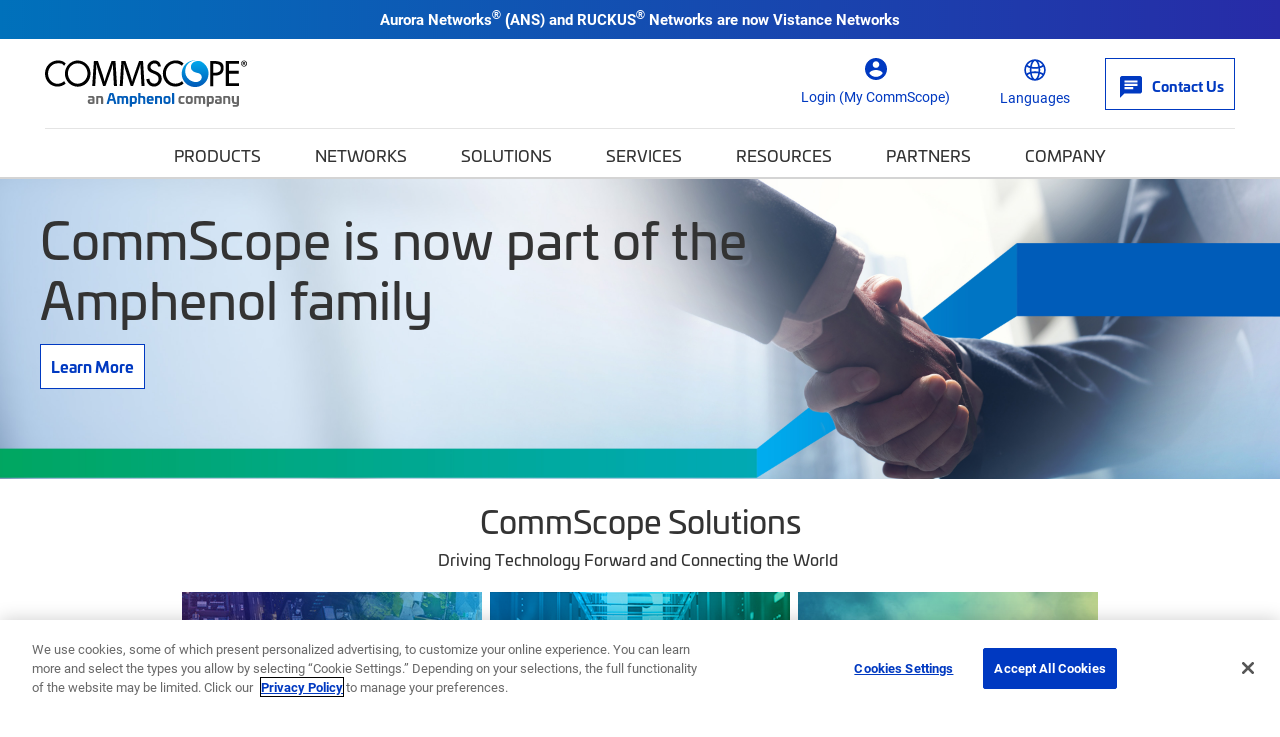

--- FILE ---
content_type: text/css; charset=UTF-8
request_url: https://www.commscope.com/weboptimizer/css/HomePage.css?v=fcmG9StniDSvgGeRHZ1LmcbYILs
body_size: 88075
content:
@import url("https://use.typekit.net/qqu8qhw.css");@import url("https://use.typekit.net/qqu8qhw.css");*,*::before,*::after{box-sizing:border-box}html{font-family:sans-serif;line-height:1.15;-webkit-text-size-adjust:100%;-webkit-tap-highlight-color:rgba(0,0,0,0)}article,aside,figcaption,figure,footer,header,hgroup,main,nav,section{display:block}body{margin:0;font-family:-apple-system,BlinkMacSystemFont,"Segoe UI",Roboto,"Helvetica Neue",Arial,"Noto Sans",sans-serif,"Apple Color Emoji","Segoe UI Emoji","Segoe UI Symbol","Noto Color Emoji";font-size:1rem;font-weight:400;line-height:1.5;color:#212529;text-align:left;background-color:#fff}[tabindex="-1"]:focus{outline:0!important}hr{box-sizing:content-box;height:0;overflow:visible}h1,h2,h3,h4,h5,h6{margin-top:0;margin-bottom:.5rem}p{margin-top:0;margin-bottom:1rem}abbr[title],abbr[data-original-title]{text-decoration:underline;-webkit-text-decoration:underline dotted;text-decoration:underline dotted;cursor:help;border-bottom:0;-webkit-text-decoration-skip-ink:none;text-decoration-skip-ink:none}address{margin-bottom:1rem;font-style:normal;line-height:inherit}ol,ul,dl{margin-top:0;margin-bottom:1rem}ol ol,ul ul,ol ul,ul ol{margin-bottom:0}dt{font-weight:700}dd{margin-bottom:.5rem;margin-left:0}blockquote{margin:0 0 1rem}b,strong{font-weight:bolder}small{font-size:80%}sub,sup{position:relative;font-size:75%;line-height:0;vertical-align:baseline}sub{bottom:-.25em}sup{top:-.5em}a{color:#007bff;text-decoration:none;background-color:transparent}a:hover{color:#0056b3;text-decoration:underline}a:not([href]):not([tabindex]){color:inherit;text-decoration:none}a:not([href]):not([tabindex]):hover,a:not([href]):not([tabindex]):focus{color:inherit;text-decoration:none}a:not([href]):not([tabindex]):focus{outline:0}pre,code,kbd,samp{font-family:SFMono-Regular,Menlo,Monaco,Consolas,"Liberation Mono","Courier New",monospace;font-size:1em}pre{margin-top:0;margin-bottom:1rem;overflow:auto}figure{margin:0 0 1rem}img{vertical-align:middle;border-style:none}svg{overflow:hidden;vertical-align:middle}table{border-collapse:collapse}caption{padding-top:.75rem;padding-bottom:.75rem;color:#6c757d;text-align:left;caption-side:bottom}th{text-align:inherit}label{display:inline-block;margin-bottom:.5rem}button{border-radius:0}button:focus{outline:1px dotted;outline:5px auto -webkit-focus-ring-color}input,button,select,optgroup,textarea{margin:0;font-family:inherit;font-size:inherit;line-height:inherit}button,input{overflow:visible}button,select{text-transform:none}select{word-wrap:normal}button,[type="button"],[type="reset"],[type="submit"]{-webkit-appearance:button}button:not(:disabled),[type="button"]:not(:disabled),[type="reset"]:not(:disabled),[type="submit"]:not(:disabled){cursor:pointer}button::-moz-focus-inner,[type="button"]::-moz-focus-inner,[type="reset"]::-moz-focus-inner,[type="submit"]::-moz-focus-inner{padding:0;border-style:none}input[type="radio"],input[type="checkbox"]{box-sizing:border-box;padding:0}input[type="date"],input[type="time"],input[type="datetime-local"],input[type="month"]{-webkit-appearance:listbox}textarea{overflow:auto;resize:vertical}fieldset{min-width:0;padding:0;margin:0;border:0}legend{display:block;width:100%;max-width:100%;padding:0;margin-bottom:.5rem;font-size:1.5rem;line-height:inherit;color:inherit;white-space:normal}progress{vertical-align:baseline}[type="number"]::-webkit-inner-spin-button,[type="number"]::-webkit-outer-spin-button{height:auto}[type="search"]{outline-offset:-2px;-webkit-appearance:none}[type="search"]::-webkit-search-decoration{-webkit-appearance:none}::-webkit-file-upload-button{font:inherit;-webkit-appearance:button}output{display:inline-block}summary{display:list-item;cursor:pointer}template{display:none}[hidden]{display:none!important}.btn-group,.btn-group-vertical{position:relative;display:-webkit-inline-box;display:-webkit-inline-flex;display:-ms-inline-flexbox;display:inline-flex;vertical-align:middle}.btn-group>.btn,.btn-group-vertical>.btn{position:relative;-webkit-box-flex:1;-webkit-flex:1 1 auto;-ms-flex:1 1 auto;flex:1 1 auto}.btn-group>.btn:hover,.btn-group-vertical>.btn:hover{z-index:1}.btn-group>.btn:focus,.btn-group>.btn:active,.btn-group>.btn.active,.btn-group-vertical>.btn:focus,.btn-group-vertical>.btn:active,.btn-group-vertical>.btn.active{z-index:1}.btn-toolbar{display:-webkit-box;display:-webkit-flex;display:-ms-flexbox;display:flex;-webkit-flex-wrap:wrap;-ms-flex-wrap:wrap;flex-wrap:wrap;-webkit-box-pack:start;-webkit-justify-content:flex-start;-ms-flex-pack:start;justify-content:flex-start}.btn-toolbar .input-group{width:auto}.btn-group>.btn:not(:first-child),.btn-group>.btn-group:not(:first-child){margin-left:-1px}.btn-group>.btn:not(:last-child):not(.dropdown-toggle),.btn-group>.btn-group:not(:last-child)>.btn{border-top-right-radius:0;border-bottom-right-radius:0}.btn-group>.btn:not(:first-child),.btn-group>.btn-group:not(:first-child)>.btn{border-top-left-radius:0;border-bottom-left-radius:0}.dropdown-toggle-split{padding-right:.5625rem;padding-left:.5625rem}.dropdown-toggle-split::after,.dropup .dropdown-toggle-split::after,.dropright .dropdown-toggle-split::after{margin-left:0}.dropleft .dropdown-toggle-split::before{margin-right:0}.btn-sm+.dropdown-toggle-split,.btn-group-sm>.btn+.dropdown-toggle-split{padding-right:.375rem;padding-left:.375rem}.btn-lg+.dropdown-toggle-split,.btn-group-lg>.btn+.dropdown-toggle-split{padding-right:.75rem;padding-left:.75rem}.btn-group-vertical{-webkit-box-orient:vertical;-webkit-box-direction:normal;-webkit-flex-direction:column;-ms-flex-direction:column;flex-direction:column;-webkit-box-align:start;-webkit-align-items:flex-start;-ms-flex-align:start;align-items:flex-start;-webkit-box-pack:center;-webkit-justify-content:center;-ms-flex-pack:center;justify-content:center}.btn-group-vertical>.btn,.btn-group-vertical>.btn-group{width:100%}.btn-group-vertical>.btn:not(:first-child),.btn-group-vertical>.btn-group:not(:first-child){margin-top:-1px}.btn-group-vertical>.btn:not(:last-child):not(.dropdown-toggle),.btn-group-vertical>.btn-group:not(:last-child)>.btn{border-bottom-right-radius:0;border-bottom-left-radius:0}.btn-group-vertical>.btn:not(:first-child),.btn-group-vertical>.btn-group:not(:first-child)>.btn{border-top-left-radius:0;border-top-right-radius:0}.btn-group-toggle>.btn,.btn-group-toggle>.btn-group>.btn{margin-bottom:0}.btn-group-toggle>.btn input[type="radio"],.btn-group-toggle>.btn input[type="checkbox"],.btn-group-toggle>.btn-group>.btn input[type="radio"],.btn-group-toggle>.btn-group>.btn input[type="checkbox"]{position:absolute;clip:rect(0,0,0,0);pointer-events:none}.dropup,.dropright,.dropdown,.dropleft{position:relative}.dropdown-toggle{white-space:nowrap}.dropdown-toggle::after{display:inline-block;margin-left:.255em;vertical-align:.255em;content:"";border-top:.3em solid;border-right:.3em solid transparent;border-bottom:0;border-left:.3em solid transparent}.dropdown-toggle:empty::after{margin-left:0}.dropdown-menu{position:absolute;top:100%;left:0;z-index:1000;display:none;float:left;min-width:10rem;padding:.5rem 0;margin:.125rem 0 0;font-size:1rem;color:#212529;text-align:left;list-style:none;background-color:#fff;background-clip:padding-box;border:1px solid rgba(0,0,0,.15);border-radius:.25rem}.dropdown-menu-left{right:auto;left:0}.dropdown-menu-right{right:0;left:auto}@media(min-width:576px){.dropdown-menu-sm-left{right:auto;left:0}.dropdown-menu-sm-right{right:0;left:auto}}@media(min-width:768px){.dropdown-menu-md-left{right:auto;left:0}.dropdown-menu-md-right{right:0;left:auto}}@media(min-width:992px){.dropdown-menu-lg-left{right:auto;left:0}.dropdown-menu-lg-right{right:0;left:auto}}@media(min-width:1200px){.dropdown-menu-xl-left{right:auto;left:0}.dropdown-menu-xl-right{right:0;left:auto}}.dropup .dropdown-menu{top:auto;bottom:100%;margin-top:0;margin-bottom:.125rem}.dropup .dropdown-toggle::after{display:inline-block;margin-left:.255em;vertical-align:.255em;content:"";border-top:0;border-right:.3em solid transparent;border-bottom:.3em solid;border-left:.3em solid transparent}.dropup .dropdown-toggle:empty::after{margin-left:0}.dropright .dropdown-menu{top:0;right:auto;left:100%;margin-top:0;margin-left:.125rem}.dropright .dropdown-toggle::after{display:inline-block;margin-left:.255em;vertical-align:.255em;content:"";border-top:.3em solid transparent;border-right:0;border-bottom:.3em solid transparent;border-left:.3em solid}.dropright .dropdown-toggle:empty::after{margin-left:0}.dropright .dropdown-toggle::after{vertical-align:0}.dropleft .dropdown-menu{top:0;right:100%;left:auto;margin-top:0;margin-right:.125rem}.dropleft .dropdown-toggle::after{display:inline-block;margin-left:.255em;vertical-align:.255em;content:""}.dropleft .dropdown-toggle::after{display:none}.dropleft .dropdown-toggle::before{display:inline-block;margin-right:.255em;vertical-align:.255em;content:"";border-top:.3em solid transparent;border-right:.3em solid;border-bottom:.3em solid transparent}.dropleft .dropdown-toggle:empty::after{margin-left:0}.dropleft .dropdown-toggle::before{vertical-align:0}.dropdown-menu[x-placement^="top"],.dropdown-menu[x-placement^="right"],.dropdown-menu[x-placement^="bottom"],.dropdown-menu[x-placement^="left"]{right:auto;bottom:auto}.dropdown-divider{height:0;margin:.5rem 0;overflow:hidden;border-top:1px solid #e9ecef}.dropdown-item{display:block;width:100%;padding:.25rem 1.5rem;clear:both;font-weight:400;color:#212529;text-align:inherit;white-space:nowrap;background-color:transparent;border:0}.dropdown-item:hover,.dropdown-item:focus{color:#16181b;text-decoration:none;background-color:#f8f9fa}.dropdown-item.active,.dropdown-item:active{color:#fff;text-decoration:none;background-color:#007bff}.dropdown-item.disabled,.dropdown-item:disabled{color:#6c757d;pointer-events:none;background-color:transparent}.dropdown-menu.show{display:block}.dropdown-header{display:block;padding:.5rem 1.5rem;margin-bottom:0;font-size:.875rem;color:#6c757d;white-space:nowrap}.dropdown-item-text{display:block;padding:.25rem 1.5rem;color:#212529}.container{width:100%;padding-right:20px;padding-left:20px;margin-right:auto;margin-left:auto}@media(min-width:576px){.container{max-width:1280px}}@media(min-width:768px){.container{max-width:1280px}}@media(min-width:992px){.container{max-width:1280px}}@media(min-width:1200px){.container{max-width:1280px}}.container-fluid{width:100%;padding-right:20px;padding-left:20px;margin-right:auto;margin-left:auto}.row{display:-webkit-box;display:-webkit-flex;display:-ms-flexbox;display:flex;-webkit-flex-wrap:wrap;-ms-flex-wrap:wrap;flex-wrap:wrap;margin-right:-20px;margin-left:-20px}.no-gutters{margin-right:0;margin-left:0}.no-gutters>.col,.no-gutters>[class*="col-"]{padding-right:0;padding-left:0}.col-1,.col-2,.col-3,.col-4,.col-5,.col-6,.col-7,.col-8,.col-9,.col-10,.col-11,.col-12,.col,.col-auto,.col-sm-1,.col-sm-2,.col-sm-3,.col-sm-4,.col-sm-5,.col-sm-6,.col-sm-7,.col-sm-8,.col-sm-9,.col-sm-10,.col-sm-11,.col-sm-12,.col-sm,.col-sm-auto,.col-md-1,.col-md-2,.col-md-3,.col-md-4,.col-md-5,.col-md-6,.col-md-7,.col-md-8,.col-md-9,.col-md-10,.col-md-11,.col-md-12,.col-md,.col-md-auto,.col-lg-1,.col-lg-2,.col-lg-3,.col-lg-4,.col-lg-5,.col-lg-6,.col-lg-7,.col-lg-8,.col-lg-9,.col-lg-10,.col-lg-11,.col-lg-12,.col-lg,.col-lg-auto,.col-xl-1,.col-xl-2,.col-xl-3,.col-xl-4,.col-xl-5,.col-xl-6,.col-xl-7,.col-xl-8,.col-xl-9,.col-xl-10,.col-xl-11,.col-xl-12,.col-xl,.col-xl-auto{position:relative;width:100%;padding-right:20px;padding-left:20px}.col{-webkit-flex-basis:0;-ms-flex-preferred-size:0;flex-basis:0;-webkit-box-flex:1;-webkit-flex-grow:1;-ms-flex-positive:1;flex-grow:1;max-width:100%}.col-auto{-webkit-box-flex:0;-webkit-flex:0 0 auto;-ms-flex:0 0 auto;flex:0 0 auto;width:auto;max-width:100%}.col-1{-webkit-box-flex:0;-webkit-flex:0 0 8.33333%;-ms-flex:0 0 8.33333%;flex:0 0 8.33333%;max-width:8.33333%}.col-2{-webkit-box-flex:0;-webkit-flex:0 0 16.66667%;-ms-flex:0 0 16.66667%;flex:0 0 16.66667%;max-width:16.66667%}.col-3{-webkit-box-flex:0;-webkit-flex:0 0 25%;-ms-flex:0 0 25%;flex:0 0 25%;max-width:25%}.col-4{-webkit-box-flex:0;-webkit-flex:0 0 33.33333%;-ms-flex:0 0 33.33333%;flex:0 0 33.33333%;max-width:33.33333%}.col-5{-webkit-box-flex:0;-webkit-flex:0 0 41.66667%;-ms-flex:0 0 41.66667%;flex:0 0 41.66667%;max-width:41.66667%}.col-6{-webkit-box-flex:0;-webkit-flex:0 0 50%;-ms-flex:0 0 50%;flex:0 0 50%;max-width:50%}.col-7{-webkit-box-flex:0;-webkit-flex:0 0 58.33333%;-ms-flex:0 0 58.33333%;flex:0 0 58.33333%;max-width:58.33333%}.col-8{-webkit-box-flex:0;-webkit-flex:0 0 66.66667%;-ms-flex:0 0 66.66667%;flex:0 0 66.66667%;max-width:66.66667%}.col-9{-webkit-box-flex:0;-webkit-flex:0 0 75%;-ms-flex:0 0 75%;flex:0 0 75%;max-width:75%}.col-10{-webkit-box-flex:0;-webkit-flex:0 0 83.33333%;-ms-flex:0 0 83.33333%;flex:0 0 83.33333%;max-width:83.33333%}.col-11{-webkit-box-flex:0;-webkit-flex:0 0 91.66667%;-ms-flex:0 0 91.66667%;flex:0 0 91.66667%;max-width:91.66667%}.col-12{-webkit-box-flex:0;-webkit-flex:0 0 100%;-ms-flex:0 0 100%;flex:0 0 100%;max-width:100%}.order-first{-webkit-box-ordinal-group:0;-webkit-order:-1;-ms-flex-order:-1;order:-1}.order-last{-webkit-box-ordinal-group:14;-webkit-order:13;-ms-flex-order:13;order:13}.order-0{-webkit-box-ordinal-group:1;-webkit-order:0;-ms-flex-order:0;order:0}.order-1{-webkit-box-ordinal-group:2;-webkit-order:1;-ms-flex-order:1;order:1}.order-2{-webkit-box-ordinal-group:3;-webkit-order:2;-ms-flex-order:2;order:2}.order-3{-webkit-box-ordinal-group:4;-webkit-order:3;-ms-flex-order:3;order:3}.order-4{-webkit-box-ordinal-group:5;-webkit-order:4;-ms-flex-order:4;order:4}.order-5{-webkit-box-ordinal-group:6;-webkit-order:5;-ms-flex-order:5;order:5}.order-6{-webkit-box-ordinal-group:7;-webkit-order:6;-ms-flex-order:6;order:6}.order-7{-webkit-box-ordinal-group:8;-webkit-order:7;-ms-flex-order:7;order:7}.order-8{-webkit-box-ordinal-group:9;-webkit-order:8;-ms-flex-order:8;order:8}.order-9{-webkit-box-ordinal-group:10;-webkit-order:9;-ms-flex-order:9;order:9}.order-10{-webkit-box-ordinal-group:11;-webkit-order:10;-ms-flex-order:10;order:10}.order-11{-webkit-box-ordinal-group:12;-webkit-order:11;-ms-flex-order:11;order:11}.order-12{-webkit-box-ordinal-group:13;-webkit-order:12;-ms-flex-order:12;order:12}.offset-1{margin-left:8.33333%}.offset-2{margin-left:16.66667%}.offset-3{margin-left:25%}.offset-4{margin-left:33.33333%}.offset-5{margin-left:41.66667%}.offset-6{margin-left:50%}.offset-7{margin-left:58.33333%}.offset-8{margin-left:66.66667%}.offset-9{margin-left:75%}.offset-10{margin-left:83.33333%}.offset-11{margin-left:91.66667%}@media(min-width:576px){.col-sm{-webkit-flex-basis:0;-ms-flex-preferred-size:0;flex-basis:0;-webkit-box-flex:1;-webkit-flex-grow:1;-ms-flex-positive:1;flex-grow:1;max-width:100%}.col-sm-auto{-webkit-box-flex:0;-webkit-flex:0 0 auto;-ms-flex:0 0 auto;flex:0 0 auto;width:auto;max-width:100%}.col-sm-1{-webkit-box-flex:0;-webkit-flex:0 0 8.33333%;-ms-flex:0 0 8.33333%;flex:0 0 8.33333%;max-width:8.33333%}.col-sm-2{-webkit-box-flex:0;-webkit-flex:0 0 16.66667%;-ms-flex:0 0 16.66667%;flex:0 0 16.66667%;max-width:16.66667%}.col-sm-3{-webkit-box-flex:0;-webkit-flex:0 0 25%;-ms-flex:0 0 25%;flex:0 0 25%;max-width:25%}.col-sm-4{-webkit-box-flex:0;-webkit-flex:0 0 33.33333%;-ms-flex:0 0 33.33333%;flex:0 0 33.33333%;max-width:33.33333%}.col-sm-5{-webkit-box-flex:0;-webkit-flex:0 0 41.66667%;-ms-flex:0 0 41.66667%;flex:0 0 41.66667%;max-width:41.66667%}.col-sm-6{-webkit-box-flex:0;-webkit-flex:0 0 50%;-ms-flex:0 0 50%;flex:0 0 50%;max-width:50%}.col-sm-7{-webkit-box-flex:0;-webkit-flex:0 0 58.33333%;-ms-flex:0 0 58.33333%;flex:0 0 58.33333%;max-width:58.33333%}.col-sm-8{-webkit-box-flex:0;-webkit-flex:0 0 66.66667%;-ms-flex:0 0 66.66667%;flex:0 0 66.66667%;max-width:66.66667%}.col-sm-9{-webkit-box-flex:0;-webkit-flex:0 0 75%;-ms-flex:0 0 75%;flex:0 0 75%;max-width:75%}.col-sm-10{-webkit-box-flex:0;-webkit-flex:0 0 83.33333%;-ms-flex:0 0 83.33333%;flex:0 0 83.33333%;max-width:83.33333%}.col-sm-11{-webkit-box-flex:0;-webkit-flex:0 0 91.66667%;-ms-flex:0 0 91.66667%;flex:0 0 91.66667%;max-width:91.66667%}.col-sm-12{-webkit-box-flex:0;-webkit-flex:0 0 100%;-ms-flex:0 0 100%;flex:0 0 100%;max-width:100%}.order-sm-first{-webkit-box-ordinal-group:0;-webkit-order:-1;-ms-flex-order:-1;order:-1}.order-sm-last{-webkit-box-ordinal-group:14;-webkit-order:13;-ms-flex-order:13;order:13}.order-sm-0{-webkit-box-ordinal-group:1;-webkit-order:0;-ms-flex-order:0;order:0}.order-sm-1{-webkit-box-ordinal-group:2;-webkit-order:1;-ms-flex-order:1;order:1}.order-sm-2{-webkit-box-ordinal-group:3;-webkit-order:2;-ms-flex-order:2;order:2}.order-sm-3{-webkit-box-ordinal-group:4;-webkit-order:3;-ms-flex-order:3;order:3}.order-sm-4{-webkit-box-ordinal-group:5;-webkit-order:4;-ms-flex-order:4;order:4}.order-sm-5{-webkit-box-ordinal-group:6;-webkit-order:5;-ms-flex-order:5;order:5}.order-sm-6{-webkit-box-ordinal-group:7;-webkit-order:6;-ms-flex-order:6;order:6}.order-sm-7{-webkit-box-ordinal-group:8;-webkit-order:7;-ms-flex-order:7;order:7}.order-sm-8{-webkit-box-ordinal-group:9;-webkit-order:8;-ms-flex-order:8;order:8}.order-sm-9{-webkit-box-ordinal-group:10;-webkit-order:9;-ms-flex-order:9;order:9}.order-sm-10{-webkit-box-ordinal-group:11;-webkit-order:10;-ms-flex-order:10;order:10}.order-sm-11{-webkit-box-ordinal-group:12;-webkit-order:11;-ms-flex-order:11;order:11}.order-sm-12{-webkit-box-ordinal-group:13;-webkit-order:12;-ms-flex-order:12;order:12}.offset-sm-0{margin-left:0}.offset-sm-1{margin-left:8.33333%}.offset-sm-2{margin-left:16.66667%}.offset-sm-3{margin-left:25%}.offset-sm-4{margin-left:33.33333%}.offset-sm-5{margin-left:41.66667%}.offset-sm-6{margin-left:50%}.offset-sm-7{margin-left:58.33333%}.offset-sm-8{margin-left:66.66667%}.offset-sm-9{margin-left:75%}.offset-sm-10{margin-left:83.33333%}.offset-sm-11{margin-left:91.66667%}}@media(min-width:768px){.col-md{-webkit-flex-basis:0;-ms-flex-preferred-size:0;flex-basis:0;-webkit-box-flex:1;-webkit-flex-grow:1;-ms-flex-positive:1;flex-grow:1;max-width:100%}.col-md-auto{-webkit-box-flex:0;-webkit-flex:0 0 auto;-ms-flex:0 0 auto;flex:0 0 auto;width:auto;max-width:100%}.col-md-1{-webkit-box-flex:0;-webkit-flex:0 0 8.33333%;-ms-flex:0 0 8.33333%;flex:0 0 8.33333%;max-width:8.33333%}.col-md-2{-webkit-box-flex:0;-webkit-flex:0 0 16.66667%;-ms-flex:0 0 16.66667%;flex:0 0 16.66667%;max-width:16.66667%}.col-md-3{-webkit-box-flex:0;-webkit-flex:0 0 25%;-ms-flex:0 0 25%;flex:0 0 25%;max-width:25%}.col-md-4{-webkit-box-flex:0;-webkit-flex:0 0 33.33333%;-ms-flex:0 0 33.33333%;flex:0 0 33.33333%;max-width:33.33333%}.col-md-5{-webkit-box-flex:0;-webkit-flex:0 0 41.66667%;-ms-flex:0 0 41.66667%;flex:0 0 41.66667%;max-width:41.66667%}.col-md-6{-webkit-box-flex:0;-webkit-flex:0 0 50%;-ms-flex:0 0 50%;flex:0 0 50%;max-width:50%}.col-md-7{-webkit-box-flex:0;-webkit-flex:0 0 58.33333%;-ms-flex:0 0 58.33333%;flex:0 0 58.33333%;max-width:58.33333%}.col-md-8{-webkit-box-flex:0;-webkit-flex:0 0 66.66667%;-ms-flex:0 0 66.66667%;flex:0 0 66.66667%;max-width:66.66667%}.col-md-9{-webkit-box-flex:0;-webkit-flex:0 0 75%;-ms-flex:0 0 75%;flex:0 0 75%;max-width:75%}.col-md-10{-webkit-box-flex:0;-webkit-flex:0 0 83.33333%;-ms-flex:0 0 83.33333%;flex:0 0 83.33333%;max-width:83.33333%}.col-md-11{-webkit-box-flex:0;-webkit-flex:0 0 91.66667%;-ms-flex:0 0 91.66667%;flex:0 0 91.66667%;max-width:91.66667%}.col-md-12{-webkit-box-flex:0;-webkit-flex:0 0 100%;-ms-flex:0 0 100%;flex:0 0 100%;max-width:100%}.order-md-first{-webkit-box-ordinal-group:0;-webkit-order:-1;-ms-flex-order:-1;order:-1}.order-md-last{-webkit-box-ordinal-group:14;-webkit-order:13;-ms-flex-order:13;order:13}.order-md-0{-webkit-box-ordinal-group:1;-webkit-order:0;-ms-flex-order:0;order:0}.order-md-1{-webkit-box-ordinal-group:2;-webkit-order:1;-ms-flex-order:1;order:1}.order-md-2{-webkit-box-ordinal-group:3;-webkit-order:2;-ms-flex-order:2;order:2}.order-md-3{-webkit-box-ordinal-group:4;-webkit-order:3;-ms-flex-order:3;order:3}.order-md-4{-webkit-box-ordinal-group:5;-webkit-order:4;-ms-flex-order:4;order:4}.order-md-5{-webkit-box-ordinal-group:6;-webkit-order:5;-ms-flex-order:5;order:5}.order-md-6{-webkit-box-ordinal-group:7;-webkit-order:6;-ms-flex-order:6;order:6}.order-md-7{-webkit-box-ordinal-group:8;-webkit-order:7;-ms-flex-order:7;order:7}.order-md-8{-webkit-box-ordinal-group:9;-webkit-order:8;-ms-flex-order:8;order:8}.order-md-9{-webkit-box-ordinal-group:10;-webkit-order:9;-ms-flex-order:9;order:9}.order-md-10{-webkit-box-ordinal-group:11;-webkit-order:10;-ms-flex-order:10;order:10}.order-md-11{-webkit-box-ordinal-group:12;-webkit-order:11;-ms-flex-order:11;order:11}.order-md-12{-webkit-box-ordinal-group:13;-webkit-order:12;-ms-flex-order:12;order:12}.offset-md-0{margin-left:0}.offset-md-1{margin-left:8.33333%}.offset-md-2{margin-left:16.66667%}.offset-md-3{margin-left:25%}.offset-md-4{margin-left:33.33333%}.offset-md-5{margin-left:41.66667%}.offset-md-6{margin-left:50%}.offset-md-7{margin-left:58.33333%}.offset-md-8{margin-left:66.66667%}.offset-md-9{margin-left:75%}.offset-md-10{margin-left:83.33333%}.offset-md-11{margin-left:91.66667%}}@media(min-width:992px){.col-lg{-webkit-flex-basis:0;-ms-flex-preferred-size:0;flex-basis:0;-webkit-box-flex:1;-webkit-flex-grow:1;-ms-flex-positive:1;flex-grow:1;max-width:100%}.col-lg-auto{-webkit-box-flex:0;-webkit-flex:0 0 auto;-ms-flex:0 0 auto;flex:0 0 auto;width:auto;max-width:100%}.col-lg-1{-webkit-box-flex:0;-webkit-flex:0 0 8.33333%;-ms-flex:0 0 8.33333%;flex:0 0 8.33333%;max-width:8.33333%}.col-lg-2{-webkit-box-flex:0;-webkit-flex:0 0 16.66667%;-ms-flex:0 0 16.66667%;flex:0 0 16.66667%;max-width:16.66667%}.col-lg-3{-webkit-box-flex:0;-webkit-flex:0 0 25%;-ms-flex:0 0 25%;flex:0 0 25%;max-width:25%}.col-lg-4{-webkit-box-flex:0;-webkit-flex:0 0 33.33333%;-ms-flex:0 0 33.33333%;flex:0 0 33.33333%;max-width:33.33333%}.col-lg-5{-webkit-box-flex:0;-webkit-flex:0 0 41.66667%;-ms-flex:0 0 41.66667%;flex:0 0 41.66667%;max-width:41.66667%}.col-lg-6{-webkit-box-flex:0;-webkit-flex:0 0 50%;-ms-flex:0 0 50%;flex:0 0 50%;max-width:50%}.col-lg-7{-webkit-box-flex:0;-webkit-flex:0 0 58.33333%;-ms-flex:0 0 58.33333%;flex:0 0 58.33333%;max-width:58.33333%}.col-lg-8{-webkit-box-flex:0;-webkit-flex:0 0 66.66667%;-ms-flex:0 0 66.66667%;flex:0 0 66.66667%;max-width:66.66667%}.col-lg-9{-webkit-box-flex:0;-webkit-flex:0 0 75%;-ms-flex:0 0 75%;flex:0 0 75%;max-width:75%}.col-lg-10{-webkit-box-flex:0;-webkit-flex:0 0 83.33333%;-ms-flex:0 0 83.33333%;flex:0 0 83.33333%;max-width:83.33333%}.col-lg-11{-webkit-box-flex:0;-webkit-flex:0 0 91.66667%;-ms-flex:0 0 91.66667%;flex:0 0 91.66667%;max-width:91.66667%}.col-lg-12{-webkit-box-flex:0;-webkit-flex:0 0 100%;-ms-flex:0 0 100%;flex:0 0 100%;max-width:100%}.order-lg-first{-webkit-box-ordinal-group:0;-webkit-order:-1;-ms-flex-order:-1;order:-1}.order-lg-last{-webkit-box-ordinal-group:14;-webkit-order:13;-ms-flex-order:13;order:13}.order-lg-0{-webkit-box-ordinal-group:1;-webkit-order:0;-ms-flex-order:0;order:0}.order-lg-1{-webkit-box-ordinal-group:2;-webkit-order:1;-ms-flex-order:1;order:1}.order-lg-2{-webkit-box-ordinal-group:3;-webkit-order:2;-ms-flex-order:2;order:2}.order-lg-3{-webkit-box-ordinal-group:4;-webkit-order:3;-ms-flex-order:3;order:3}.order-lg-4{-webkit-box-ordinal-group:5;-webkit-order:4;-ms-flex-order:4;order:4}.order-lg-5{-webkit-box-ordinal-group:6;-webkit-order:5;-ms-flex-order:5;order:5}.order-lg-6{-webkit-box-ordinal-group:7;-webkit-order:6;-ms-flex-order:6;order:6}.order-lg-7{-webkit-box-ordinal-group:8;-webkit-order:7;-ms-flex-order:7;order:7}.order-lg-8{-webkit-box-ordinal-group:9;-webkit-order:8;-ms-flex-order:8;order:8}.order-lg-9{-webkit-box-ordinal-group:10;-webkit-order:9;-ms-flex-order:9;order:9}.order-lg-10{-webkit-box-ordinal-group:11;-webkit-order:10;-ms-flex-order:10;order:10}.order-lg-11{-webkit-box-ordinal-group:12;-webkit-order:11;-ms-flex-order:11;order:11}.order-lg-12{-webkit-box-ordinal-group:13;-webkit-order:12;-ms-flex-order:12;order:12}.offset-lg-0{margin-left:0}.offset-lg-1{margin-left:8.33333%}.offset-lg-2{margin-left:16.66667%}.offset-lg-3{margin-left:25%}.offset-lg-4{margin-left:33.33333%}.offset-lg-5{margin-left:41.66667%}.offset-lg-6{margin-left:50%}.offset-lg-7{margin-left:58.33333%}.offset-lg-8{margin-left:66.66667%}.offset-lg-9{margin-left:75%}.offset-lg-10{margin-left:83.33333%}.offset-lg-11{margin-left:91.66667%}}@media(min-width:1200px){.col-xl{-webkit-flex-basis:0;-ms-flex-preferred-size:0;flex-basis:0;-webkit-box-flex:1;-webkit-flex-grow:1;-ms-flex-positive:1;flex-grow:1;max-width:100%}.col-xl-auto{-webkit-box-flex:0;-webkit-flex:0 0 auto;-ms-flex:0 0 auto;flex:0 0 auto;width:auto;max-width:100%}.col-xl-1{-webkit-box-flex:0;-webkit-flex:0 0 8.33333%;-ms-flex:0 0 8.33333%;flex:0 0 8.33333%;max-width:8.33333%}.col-xl-2{-webkit-box-flex:0;-webkit-flex:0 0 16.66667%;-ms-flex:0 0 16.66667%;flex:0 0 16.66667%;max-width:16.66667%}.col-xl-3{-webkit-box-flex:0;-webkit-flex:0 0 25%;-ms-flex:0 0 25%;flex:0 0 25%;max-width:25%}.col-xl-4{-webkit-box-flex:0;-webkit-flex:0 0 33.33333%;-ms-flex:0 0 33.33333%;flex:0 0 33.33333%;max-width:33.33333%}.col-xl-5{-webkit-box-flex:0;-webkit-flex:0 0 41.66667%;-ms-flex:0 0 41.66667%;flex:0 0 41.66667%;max-width:41.66667%}.col-xl-6{-webkit-box-flex:0;-webkit-flex:0 0 50%;-ms-flex:0 0 50%;flex:0 0 50%;max-width:50%}.col-xl-7{-webkit-box-flex:0;-webkit-flex:0 0 58.33333%;-ms-flex:0 0 58.33333%;flex:0 0 58.33333%;max-width:58.33333%}.col-xl-8{-webkit-box-flex:0;-webkit-flex:0 0 66.66667%;-ms-flex:0 0 66.66667%;flex:0 0 66.66667%;max-width:66.66667%}.col-xl-9{-webkit-box-flex:0;-webkit-flex:0 0 75%;-ms-flex:0 0 75%;flex:0 0 75%;max-width:75%}.col-xl-10{-webkit-box-flex:0;-webkit-flex:0 0 83.33333%;-ms-flex:0 0 83.33333%;flex:0 0 83.33333%;max-width:83.33333%}.col-xl-11{-webkit-box-flex:0;-webkit-flex:0 0 91.66667%;-ms-flex:0 0 91.66667%;flex:0 0 91.66667%;max-width:91.66667%}.col-xl-12{-webkit-box-flex:0;-webkit-flex:0 0 100%;-ms-flex:0 0 100%;flex:0 0 100%;max-width:100%}.order-xl-first{-webkit-box-ordinal-group:0;-webkit-order:-1;-ms-flex-order:-1;order:-1}.order-xl-last{-webkit-box-ordinal-group:14;-webkit-order:13;-ms-flex-order:13;order:13}.order-xl-0{-webkit-box-ordinal-group:1;-webkit-order:0;-ms-flex-order:0;order:0}.order-xl-1{-webkit-box-ordinal-group:2;-webkit-order:1;-ms-flex-order:1;order:1}.order-xl-2{-webkit-box-ordinal-group:3;-webkit-order:2;-ms-flex-order:2;order:2}.order-xl-3{-webkit-box-ordinal-group:4;-webkit-order:3;-ms-flex-order:3;order:3}.order-xl-4{-webkit-box-ordinal-group:5;-webkit-order:4;-ms-flex-order:4;order:4}.order-xl-5{-webkit-box-ordinal-group:6;-webkit-order:5;-ms-flex-order:5;order:5}.order-xl-6{-webkit-box-ordinal-group:7;-webkit-order:6;-ms-flex-order:6;order:6}.order-xl-7{-webkit-box-ordinal-group:8;-webkit-order:7;-ms-flex-order:7;order:7}.order-xl-8{-webkit-box-ordinal-group:9;-webkit-order:8;-ms-flex-order:8;order:8}.order-xl-9{-webkit-box-ordinal-group:10;-webkit-order:9;-ms-flex-order:9;order:9}.order-xl-10{-webkit-box-ordinal-group:11;-webkit-order:10;-ms-flex-order:10;order:10}.order-xl-11{-webkit-box-ordinal-group:12;-webkit-order:11;-ms-flex-order:11;order:11}.order-xl-12{-webkit-box-ordinal-group:13;-webkit-order:12;-ms-flex-order:12;order:12}.offset-xl-0{margin-left:0}.offset-xl-1{margin-left:8.33333%}.offset-xl-2{margin-left:16.66667%}.offset-xl-3{margin-left:25%}.offset-xl-4{margin-left:33.33333%}.offset-xl-5{margin-left:41.66667%}.offset-xl-6{margin-left:50%}.offset-xl-7{margin-left:58.33333%}.offset-xl-8{margin-left:66.66667%}.offset-xl-9{margin-left:75%}.offset-xl-10{margin-left:83.33333%}.offset-xl-11{margin-left:91.66667%}}.form-control{display:block;width:100%;height:calc(1.5em + .75rem + 2px);padding:.375rem .75rem;font-size:1rem;font-weight:400;line-height:1.5;color:#495057;background-color:#fff;background-clip:padding-box;border:1px solid #ced4da;border-radius:.25rem;-webkit-transition:border-color .15s ease-in-out,box-shadow .15s ease-in-out;transition:border-color .15s ease-in-out,box-shadow .15s ease-in-out}@media(prefers-reduced-motion:reduce){.form-control{-webkit-transition:none;transition:none}}.form-control::-ms-expand{background-color:transparent;border:0}.form-control:focus{color:#495057;background-color:#fff;border-color:#80bdff;outline:0;box-shadow:0 0 0 .2rem rgba(0,123,255,.25)}.form-control::-webkit-input-placeholder{color:#6c757d;opacity:1}.form-control::-moz-placeholder{color:#6c757d;opacity:1}.form-control:-ms-input-placeholder{color:#6c757d;opacity:1}.form-control::-ms-input-placeholder{color:#6c757d;opacity:1}.form-control::placeholder{color:#6c757d;opacity:1}.form-control:disabled,.form-control[readonly]{background-color:#e9ecef;opacity:1}select.form-control:focus::-ms-value{color:#495057;background-color:#fff}.form-control-file,.form-control-range{display:block;width:100%}.col-form-label{padding-top:calc(.375rem + 1px);padding-bottom:calc(.375rem + 1px);margin-bottom:0;font-size:inherit;line-height:1.5}.col-form-label-lg{padding-top:calc(.5rem + 1px);padding-bottom:calc(.5rem + 1px);font-size:1.25rem;line-height:1.5}.col-form-label-sm{padding-top:calc(.25rem + 1px);padding-bottom:calc(.25rem + 1px);font-size:.875rem;line-height:1.5}.form-control-plaintext{display:block;width:100%;padding-top:.375rem;padding-bottom:.375rem;margin-bottom:0;line-height:1.5;color:#212529;background-color:transparent;border:solid transparent;border-width:1px 0}.form-control-plaintext.form-control-sm,.form-control-plaintext.form-control-lg{padding-right:0;padding-left:0}.form-control-sm{height:calc(1.5em + .5rem + 2px);padding:.25rem .5rem;font-size:.875rem;line-height:1.5;border-radius:.2rem}.form-control-lg{height:calc(1.5em + 1rem + 2px);padding:.5rem 1rem;font-size:1.25rem;line-height:1.5;border-radius:.3rem}select.form-control[size],select.form-control[multiple]{height:auto}textarea.form-control{height:auto}.form-group{margin-bottom:1rem}.form-text{display:block;margin-top:.25rem}.form-row{display:-webkit-box;display:-webkit-flex;display:-ms-flexbox;display:flex;-webkit-flex-wrap:wrap;-ms-flex-wrap:wrap;flex-wrap:wrap;margin-right:-5px;margin-left:-5px}.form-row>.col,.form-row>[class*="col-"]{padding-right:5px;padding-left:5px}.form-check{position:relative;display:block;padding-left:1.25rem}.form-check-input{position:absolute;margin-top:.3rem;margin-left:-1.25rem}.form-check-input:disabled~.form-check-label{color:#6c757d}.form-check-label{margin-bottom:0}.form-check-inline{display:-webkit-inline-box;display:-webkit-inline-flex;display:-ms-inline-flexbox;display:inline-flex;-webkit-box-align:center;-webkit-align-items:center;-ms-flex-align:center;align-items:center;padding-left:0;margin-right:.75rem}.form-check-inline .form-check-input{position:static;margin-top:0;margin-right:.3125rem;margin-left:0}.valid-feedback{display:none;width:100%;margin-top:.25rem;font-size:80%;color:#28a745}.valid-tooltip{position:absolute;top:100%;z-index:5;display:none;max-width:100%;padding:.25rem .5rem;margin-top:.1rem;font-size:.875rem;line-height:1.5;color:#fff;background-color:rgba(40,167,69,.9);border-radius:.25rem}.was-validated .form-control:valid,.form-control.is-valid{border-color:#28a745;padding-right:calc(1.5em + .75rem);background-image:url("data:image/svg+xml,%3csvg xmlns='http://www.w3.org/2000/svg' viewBox='0 0 8 8'%3e%3cpath fill='%2328a745' d='M2.3 6.73L.6 4.53c-.4-1.04.46-1.4 1.1-.8l1.1 1.4 3.4-3.8c.6-.63 1.6-.27 1.2.7l-4 4.6c-.43.5-.8.4-1.1.1z'/%3e%3c/svg%3e");background-repeat:no-repeat;background-position:center right calc(.375em + .1875rem);background-size:calc(.75em + .375rem) calc(.75em + .375rem)}.was-validated .form-control:valid:focus,.form-control.is-valid:focus{border-color:#28a745;box-shadow:0 0 0 .2rem rgba(40,167,69,.25)}.was-validated .form-control:valid~.valid-feedback,.was-validated .form-control:valid~.valid-tooltip,.form-control.is-valid~.valid-feedback,.form-control.is-valid~.valid-tooltip{display:block}.was-validated textarea.form-control:valid,textarea.form-control.is-valid{padding-right:calc(1.5em + .75rem);background-position:top calc(.375em + .1875rem) right calc(.375em + .1875rem)}.was-validated .custom-select:valid,.custom-select.is-valid{border-color:#28a745;padding-right:calc((1em + .75rem)*3/4 + 1.75rem);background:url("data:image/svg+xml,%3csvg xmlns='http://www.w3.org/2000/svg' viewBox='0 0 4 5'%3e%3cpath fill='%23343a40' d='M2 0L0 2h4zm0 5L0 3h4z'/%3e%3c/svg%3e") no-repeat right .75rem center/8px 10px,url("data:image/svg+xml,%3csvg xmlns='http://www.w3.org/2000/svg' viewBox='0 0 8 8'%3e%3cpath fill='%2328a745' d='M2.3 6.73L.6 4.53c-.4-1.04.46-1.4 1.1-.8l1.1 1.4 3.4-3.8c.6-.63 1.6-.27 1.2.7l-4 4.6c-.43.5-.8.4-1.1.1z'/%3e%3c/svg%3e") #fff no-repeat center right 1.75rem/calc(.75em + .375rem) calc(.75em + .375rem)}.was-validated .custom-select:valid:focus,.custom-select.is-valid:focus{border-color:#28a745;box-shadow:0 0 0 .2rem rgba(40,167,69,.25)}.was-validated .custom-select:valid~.valid-feedback,.was-validated .custom-select:valid~.valid-tooltip,.custom-select.is-valid~.valid-feedback,.custom-select.is-valid~.valid-tooltip{display:block}.was-validated .form-control-file:valid~.valid-feedback,.was-validated .form-control-file:valid~.valid-tooltip,.form-control-file.is-valid~.valid-feedback,.form-control-file.is-valid~.valid-tooltip{display:block}.was-validated .form-check-input:valid~.form-check-label,.form-check-input.is-valid~.form-check-label{color:#28a745}.was-validated .form-check-input:valid~.valid-feedback,.was-validated .form-check-input:valid~.valid-tooltip,.form-check-input.is-valid~.valid-feedback,.form-check-input.is-valid~.valid-tooltip{display:block}.was-validated .custom-control-input:valid~.custom-control-label,.custom-control-input.is-valid~.custom-control-label{color:#28a745}.was-validated .custom-control-input:valid~.custom-control-label::before,.custom-control-input.is-valid~.custom-control-label::before{border-color:#28a745}.was-validated .custom-control-input:valid~.valid-feedback,.was-validated .custom-control-input:valid~.valid-tooltip,.custom-control-input.is-valid~.valid-feedback,.custom-control-input.is-valid~.valid-tooltip{display:block}.was-validated .custom-control-input:valid:checked~.custom-control-label::before,.custom-control-input.is-valid:checked~.custom-control-label::before{border-color:#34ce57;background-color:#34ce57}.was-validated .custom-control-input:valid:focus~.custom-control-label::before,.custom-control-input.is-valid:focus~.custom-control-label::before{box-shadow:0 0 0 .2rem rgba(40,167,69,.25)}.was-validated .custom-control-input:valid:focus:not(:checked)~.custom-control-label::before,.custom-control-input.is-valid:focus:not(:checked)~.custom-control-label::before{border-color:#28a745}.was-validated .custom-file-input:valid~.custom-file-label,.custom-file-input.is-valid~.custom-file-label{border-color:#28a745}.was-validated .custom-file-input:valid~.valid-feedback,.was-validated .custom-file-input:valid~.valid-tooltip,.custom-file-input.is-valid~.valid-feedback,.custom-file-input.is-valid~.valid-tooltip{display:block}.was-validated .custom-file-input:valid:focus~.custom-file-label,.custom-file-input.is-valid:focus~.custom-file-label{border-color:#28a745;box-shadow:0 0 0 .2rem rgba(40,167,69,.25)}.invalid-feedback{display:none;width:100%;margin-top:.25rem;font-size:80%;color:#dc3545}.invalid-tooltip{position:absolute;top:100%;z-index:5;display:none;max-width:100%;padding:.25rem .5rem;margin-top:.1rem;font-size:.875rem;line-height:1.5;color:#fff;background-color:rgba(220,53,69,.9);border-radius:.25rem}.was-validated .form-control:invalid,.form-control.is-invalid{border-color:#dc3545;padding-right:calc(1.5em + .75rem);background-image:url("data:image/svg+xml,%3csvg xmlns='http://www.w3.org/2000/svg' fill='%23dc3545' viewBox='-2 -2 7 7'%3e%3cpath stroke='%23dc3545' d='M0 0l3 3m0-3L0 3'/%3e%3ccircle r='.5'/%3e%3ccircle cx='3' r='.5'/%3e%3ccircle cy='3' r='.5'/%3e%3ccircle cx='3' cy='3' r='.5'/%3e%3c/svg%3E");background-repeat:no-repeat;background-position:center right calc(.375em + .1875rem);background-size:calc(.75em + .375rem) calc(.75em + .375rem)}.was-validated .form-control:invalid:focus,.form-control.is-invalid:focus{border-color:#dc3545;box-shadow:0 0 0 .2rem rgba(220,53,69,.25)}.was-validated .form-control:invalid~.invalid-feedback,.was-validated .form-control:invalid~.invalid-tooltip,.form-control.is-invalid~.invalid-feedback,.form-control.is-invalid~.invalid-tooltip{display:block}.was-validated textarea.form-control:invalid,textarea.form-control.is-invalid{padding-right:calc(1.5em + .75rem);background-position:top calc(.375em + .1875rem) right calc(.375em + .1875rem)}.was-validated .custom-select:invalid,.custom-select.is-invalid{border-color:#dc3545;padding-right:calc((1em + .75rem)*3/4 + 1.75rem);background:url("data:image/svg+xml,%3csvg xmlns='http://www.w3.org/2000/svg' viewBox='0 0 4 5'%3e%3cpath fill='%23343a40' d='M2 0L0 2h4zm0 5L0 3h4z'/%3e%3c/svg%3e") no-repeat right .75rem center/8px 10px,url("data:image/svg+xml,%3csvg xmlns='http://www.w3.org/2000/svg' fill='%23dc3545' viewBox='-2 -2 7 7'%3e%3cpath stroke='%23dc3545' d='M0 0l3 3m0-3L0 3'/%3e%3ccircle r='.5'/%3e%3ccircle cx='3' r='.5'/%3e%3ccircle cy='3' r='.5'/%3e%3ccircle cx='3' cy='3' r='.5'/%3e%3c/svg%3E") #fff no-repeat center right 1.75rem/calc(.75em + .375rem) calc(.75em + .375rem)}.was-validated .custom-select:invalid:focus,.custom-select.is-invalid:focus{border-color:#dc3545;box-shadow:0 0 0 .2rem rgba(220,53,69,.25)}.was-validated .custom-select:invalid~.invalid-feedback,.was-validated .custom-select:invalid~.invalid-tooltip,.custom-select.is-invalid~.invalid-feedback,.custom-select.is-invalid~.invalid-tooltip{display:block}.was-validated .form-control-file:invalid~.invalid-feedback,.was-validated .form-control-file:invalid~.invalid-tooltip,.form-control-file.is-invalid~.invalid-feedback,.form-control-file.is-invalid~.invalid-tooltip{display:block}.was-validated .form-check-input:invalid~.form-check-label,.form-check-input.is-invalid~.form-check-label{color:#dc3545}.was-validated .form-check-input:invalid~.invalid-feedback,.was-validated .form-check-input:invalid~.invalid-tooltip,.form-check-input.is-invalid~.invalid-feedback,.form-check-input.is-invalid~.invalid-tooltip{display:block}.was-validated .custom-control-input:invalid~.custom-control-label,.custom-control-input.is-invalid~.custom-control-label{color:#dc3545}.was-validated .custom-control-input:invalid~.custom-control-label::before,.custom-control-input.is-invalid~.custom-control-label::before{border-color:#dc3545}.was-validated .custom-control-input:invalid~.invalid-feedback,.was-validated .custom-control-input:invalid~.invalid-tooltip,.custom-control-input.is-invalid~.invalid-feedback,.custom-control-input.is-invalid~.invalid-tooltip{display:block}.was-validated .custom-control-input:invalid:checked~.custom-control-label::before,.custom-control-input.is-invalid:checked~.custom-control-label::before{border-color:#e4606d;background-color:#e4606d}.was-validated .custom-control-input:invalid:focus~.custom-control-label::before,.custom-control-input.is-invalid:focus~.custom-control-label::before{box-shadow:0 0 0 .2rem rgba(220,53,69,.25)}.was-validated .custom-control-input:invalid:focus:not(:checked)~.custom-control-label::before,.custom-control-input.is-invalid:focus:not(:checked)~.custom-control-label::before{border-color:#dc3545}.was-validated .custom-file-input:invalid~.custom-file-label,.custom-file-input.is-invalid~.custom-file-label{border-color:#dc3545}.was-validated .custom-file-input:invalid~.invalid-feedback,.was-validated .custom-file-input:invalid~.invalid-tooltip,.custom-file-input.is-invalid~.invalid-feedback,.custom-file-input.is-invalid~.invalid-tooltip{display:block}.was-validated .custom-file-input:invalid:focus~.custom-file-label,.custom-file-input.is-invalid:focus~.custom-file-label{border-color:#dc3545;box-shadow:0 0 0 .2rem rgba(220,53,69,.25)}.form-inline{display:-webkit-box;display:-webkit-flex;display:-ms-flexbox;display:flex;-webkit-box-orient:horizontal;-webkit-box-direction:normal;-webkit-flex-flow:row wrap;-ms-flex-flow:row wrap;flex-flow:row wrap;-webkit-box-align:center;-webkit-align-items:center;-ms-flex-align:center;align-items:center}.form-inline .form-check{width:100%}@media(min-width:576px){.form-inline label{display:-webkit-box;display:-webkit-flex;display:-ms-flexbox;display:flex;-webkit-box-align:center;-webkit-align-items:center;-ms-flex-align:center;align-items:center;-webkit-box-pack:center;-webkit-justify-content:center;-ms-flex-pack:center;justify-content:center;margin-bottom:0}.form-inline .form-group{display:-webkit-box;display:-webkit-flex;display:-ms-flexbox;display:flex;-webkit-box-flex:0;-webkit-flex:0 0 auto;-ms-flex:0 0 auto;flex:0 0 auto;-webkit-box-orient:horizontal;-webkit-box-direction:normal;-webkit-flex-flow:row wrap;-ms-flex-flow:row wrap;flex-flow:row wrap;-webkit-box-align:center;-webkit-align-items:center;-ms-flex-align:center;align-items:center;margin-bottom:0}.form-inline .form-control{display:inline-block;width:auto;vertical-align:middle}.form-inline .form-control-plaintext{display:inline-block}.form-inline .input-group,.form-inline .custom-select{width:auto}.form-inline .form-check{display:-webkit-box;display:-webkit-flex;display:-ms-flexbox;display:flex;-webkit-box-align:center;-webkit-align-items:center;-ms-flex-align:center;align-items:center;-webkit-box-pack:center;-webkit-justify-content:center;-ms-flex-pack:center;justify-content:center;width:auto;padding-left:0}.form-inline .form-check-input{position:relative;-webkit-flex-shrink:0;-ms-flex-negative:0;flex-shrink:0;margin-top:0;margin-right:.25rem;margin-left:0}.form-inline .custom-control{-webkit-box-align:center;-webkit-align-items:center;-ms-flex-align:center;align-items:center;-webkit-box-pack:center;-webkit-justify-content:center;-ms-flex-pack:center;justify-content:center}.form-inline .custom-control-label{margin-bottom:0}}.input-group{position:relative;display:-webkit-box;display:-webkit-flex;display:-ms-flexbox;display:flex;-webkit-flex-wrap:wrap;-ms-flex-wrap:wrap;flex-wrap:wrap;-webkit-box-align:stretch;-webkit-align-items:stretch;-ms-flex-align:stretch;align-items:stretch;width:100%}.input-group>.form-control,.input-group>.form-control-plaintext,.input-group>.custom-select,.input-group>.custom-file{position:relative;-webkit-box-flex:1;-webkit-flex:1 1 auto;-ms-flex:1 1 auto;flex:1 1 auto;width:1%;margin-bottom:0}.input-group>.form-control+.form-control,.input-group>.form-control+.custom-select,.input-group>.form-control+.custom-file,.input-group>.form-control-plaintext+.form-control,.input-group>.form-control-plaintext+.custom-select,.input-group>.form-control-plaintext+.custom-file,.input-group>.custom-select+.form-control,.input-group>.custom-select+.custom-select,.input-group>.custom-select+.custom-file,.input-group>.custom-file+.form-control,.input-group>.custom-file+.custom-select,.input-group>.custom-file+.custom-file{margin-left:-1px}.input-group>.form-control:focus,.input-group>.custom-select:focus,.input-group>.custom-file .custom-file-input:focus~.custom-file-label{z-index:3}.input-group>.custom-file .custom-file-input:focus{z-index:4}.input-group>.form-control:not(:last-child),.input-group>.custom-select:not(:last-child){border-top-right-radius:0;border-bottom-right-radius:0}.input-group>.form-control:not(:first-child),.input-group>.custom-select:not(:first-child){border-top-left-radius:0;border-bottom-left-radius:0}.input-group>.custom-file{display:-webkit-box;display:-webkit-flex;display:-ms-flexbox;display:flex;-webkit-box-align:center;-webkit-align-items:center;-ms-flex-align:center;align-items:center}.input-group>.custom-file:not(:last-child) .custom-file-label,.input-group>.custom-file:not(:last-child) .custom-file-label::after{border-top-right-radius:0;border-bottom-right-radius:0}.input-group>.custom-file:not(:first-child) .custom-file-label{border-top-left-radius:0;border-bottom-left-radius:0}.input-group-prepend,.input-group-append{display:-webkit-box;display:-webkit-flex;display:-ms-flexbox;display:flex}.input-group-prepend .btn,.input-group-append .btn{position:relative;z-index:2}.input-group-prepend .btn:focus,.input-group-append .btn:focus{z-index:3}.input-group-prepend .btn+.btn,.input-group-prepend .btn+.input-group-text,.input-group-prepend .input-group-text+.input-group-text,.input-group-prepend .input-group-text+.btn,.input-group-append .btn+.btn,.input-group-append .btn+.input-group-text,.input-group-append .input-group-text+.input-group-text,.input-group-append .input-group-text+.btn{margin-left:-1px}.input-group-prepend{margin-right:-1px}.input-group-append{margin-left:-1px}.input-group-text{display:-webkit-box;display:-webkit-flex;display:-ms-flexbox;display:flex;-webkit-box-align:center;-webkit-align-items:center;-ms-flex-align:center;align-items:center;padding:.375rem .75rem;margin-bottom:0;font-size:1rem;font-weight:400;line-height:1.5;color:#495057;text-align:center;white-space:nowrap;background-color:#e9ecef;border:1px solid #ced4da;border-radius:.25rem}.input-group-text input[type="radio"],.input-group-text input[type="checkbox"]{margin-top:0}.input-group-lg>.form-control:not(textarea),.input-group-lg>.custom-select{height:calc(1.5em + 1rem + 2px)}.input-group-lg>.form-control,.input-group-lg>.custom-select,.input-group-lg>.input-group-prepend>.input-group-text,.input-group-lg>.input-group-append>.input-group-text,.input-group-lg>.input-group-prepend>.btn,.input-group-lg>.input-group-append>.btn{padding:.5rem 1rem;font-size:1.25rem;line-height:1.5;border-radius:.3rem}.input-group-sm>.form-control:not(textarea),.input-group-sm>.custom-select{height:calc(1.5em + .5rem + 2px)}.input-group-sm>.form-control,.input-group-sm>.custom-select,.input-group-sm>.input-group-prepend>.input-group-text,.input-group-sm>.input-group-append>.input-group-text,.input-group-sm>.input-group-prepend>.btn,.input-group-sm>.input-group-append>.btn{padding:.25rem .5rem;font-size:.875rem;line-height:1.5;border-radius:.2rem}.input-group-lg>.custom-select,.input-group-sm>.custom-select{padding-right:1.75rem}.input-group>.input-group-prepend>.btn,.input-group>.input-group-prepend>.input-group-text,.input-group>.input-group-append:not(:last-child)>.btn,.input-group>.input-group-append:not(:last-child)>.input-group-text,.input-group>.input-group-append:last-child>.btn:not(:last-child):not(.dropdown-toggle),.input-group>.input-group-append:last-child>.input-group-text:not(:last-child){border-top-right-radius:0;border-bottom-right-radius:0}.input-group>.input-group-append>.btn,.input-group>.input-group-append>.input-group-text,.input-group>.input-group-prepend:not(:first-child)>.btn,.input-group>.input-group-prepend:not(:first-child)>.input-group-text,.input-group>.input-group-prepend:first-child>.btn:not(:first-child),.input-group>.input-group-prepend:first-child>.input-group-text:not(:first-child){border-top-left-radius:0;border-bottom-left-radius:0}.align-baseline{vertical-align:baseline!important}.align-top{vertical-align:top!important}.align-middle{vertical-align:middle!important}.align-bottom{vertical-align:bottom!important}.align-text-bottom{vertical-align:text-bottom!important}.align-text-top{vertical-align:text-top!important}.bg-primary{background-color:#007bff!important}a.bg-primary:hover,a.bg-primary:focus,button.bg-primary:hover,button.bg-primary:focus{background-color:#0062cc!important}.bg-secondary{background-color:#6c757d!important}a.bg-secondary:hover,a.bg-secondary:focus,button.bg-secondary:hover,button.bg-secondary:focus{background-color:#545b62!important}.bg-success{background-color:#28a745!important}a.bg-success:hover,a.bg-success:focus,button.bg-success:hover,button.bg-success:focus{background-color:#1e7e34!important}.bg-info{background-color:#17a2b8!important}a.bg-info:hover,a.bg-info:focus,button.bg-info:hover,button.bg-info:focus{background-color:#117a8b!important}.bg-warning{background-color:#ffc107!important}a.bg-warning:hover,a.bg-warning:focus,button.bg-warning:hover,button.bg-warning:focus{background-color:#d39e00!important}.bg-danger{background-color:#dc3545!important}a.bg-danger:hover,a.bg-danger:focus,button.bg-danger:hover,button.bg-danger:focus{background-color:#bd2130!important}.bg-light{background-color:#f8f9fa!important}a.bg-light:hover,a.bg-light:focus,button.bg-light:hover,button.bg-light:focus{background-color:#dae0e5!important}.bg-dark{background-color:#343a40!important}a.bg-dark:hover,a.bg-dark:focus,button.bg-dark:hover,button.bg-dark:focus{background-color:#1d2124!important}.bg-white{background-color:#fff!important}.bg-transparent{background-color:transparent!important}.border{border:1px solid #dee2e6!important}.border-top{border-top:1px solid #dee2e6!important}.border-right{border-right:1px solid #dee2e6!important}.border-bottom{border-bottom:1px solid #dee2e6!important}.border-left{border-left:1px solid #dee2e6!important}.border-0{border:0!important}.border-top-0{border-top:0!important}.border-right-0{border-right:0!important}.border-bottom-0{border-bottom:0!important}.border-left-0{border-left:0!important}.border-primary{border-color:#007bff!important}.border-secondary{border-color:#6c757d!important}.border-success{border-color:#28a745!important}.border-info{border-color:#17a2b8!important}.border-warning{border-color:#ffc107!important}.border-danger{border-color:#dc3545!important}.border-light{border-color:#f8f9fa!important}.border-dark{border-color:#343a40!important}.border-white{border-color:#fff!important}.rounded-sm{border-radius:.2rem!important}.rounded{border-radius:.25rem!important}.rounded-top{border-top-left-radius:.25rem!important;border-top-right-radius:.25rem!important}.rounded-right{border-top-right-radius:.25rem!important;border-bottom-right-radius:.25rem!important}.rounded-bottom{border-bottom-right-radius:.25rem!important;border-bottom-left-radius:.25rem!important}.rounded-left{border-top-left-radius:.25rem!important;border-bottom-left-radius:.25rem!important}.rounded-lg{border-radius:.3rem!important}.rounded-circle{border-radius:50%!important}.rounded-pill{border-radius:50rem!important}.rounded-0{border-radius:0!important}.clearfix::after{display:block;clear:both;content:""}.d-none{display:none!important}.d-inline{display:inline!important}.d-inline-block{display:inline-block!important}.d-block{display:block!important}.d-table{display:table!important}.d-table-row{display:table-row!important}.d-table-cell{display:table-cell!important}.d-flex{display:-webkit-box!important;display:-webkit-flex!important;display:-ms-flexbox!important;display:flex!important}.d-inline-flex{display:-webkit-inline-box!important;display:-webkit-inline-flex!important;display:-ms-inline-flexbox!important;display:inline-flex!important}@media(min-width:576px){.d-sm-none{display:none!important}.d-sm-inline{display:inline!important}.d-sm-inline-block{display:inline-block!important}.d-sm-block{display:block!important}.d-sm-table{display:table!important}.d-sm-table-row{display:table-row!important}.d-sm-table-cell{display:table-cell!important}.d-sm-flex{display:-webkit-box!important;display:-webkit-flex!important;display:-ms-flexbox!important;display:flex!important}.d-sm-inline-flex{display:-webkit-inline-box!important;display:-webkit-inline-flex!important;display:-ms-inline-flexbox!important;display:inline-flex!important}}@media(min-width:768px){.d-md-none{display:none!important}.d-md-inline{display:inline!important}.d-md-inline-block{display:inline-block!important}.d-md-block{display:block!important}.d-md-table{display:table!important}.d-md-table-row{display:table-row!important}.d-md-table-cell{display:table-cell!important}.d-md-flex{display:-webkit-box!important;display:-webkit-flex!important;display:-ms-flexbox!important;display:flex!important}.d-md-inline-flex{display:-webkit-inline-box!important;display:-webkit-inline-flex!important;display:-ms-inline-flexbox!important;display:inline-flex!important}}@media(min-width:992px){.d-lg-none{display:none!important}.d-lg-inline{display:inline!important}.d-lg-inline-block{display:inline-block!important}.d-lg-block{display:block!important}.d-lg-table{display:table!important}.d-lg-table-row{display:table-row!important}.d-lg-table-cell{display:table-cell!important}.d-lg-flex{display:-webkit-box!important;display:-webkit-flex!important;display:-ms-flexbox!important;display:flex!important}.d-lg-inline-flex{display:-webkit-inline-box!important;display:-webkit-inline-flex!important;display:-ms-inline-flexbox!important;display:inline-flex!important}}@media(min-width:1200px){.d-xl-none{display:none!important}.d-xl-inline{display:inline!important}.d-xl-inline-block{display:inline-block!important}.d-xl-block{display:block!important}.d-xl-table{display:table!important}.d-xl-table-row{display:table-row!important}.d-xl-table-cell{display:table-cell!important}.d-xl-flex{display:-webkit-box!important;display:-webkit-flex!important;display:-ms-flexbox!important;display:flex!important}.d-xl-inline-flex{display:-webkit-inline-box!important;display:-webkit-inline-flex!important;display:-ms-inline-flexbox!important;display:inline-flex!important}}@media print{.d-print-none{display:none!important}.d-print-inline{display:inline!important}.d-print-inline-block{display:inline-block!important}.d-print-block{display:block!important}.d-print-table{display:table!important}.d-print-table-row{display:table-row!important}.d-print-table-cell{display:table-cell!important}.d-print-flex{display:-webkit-box!important;display:-webkit-flex!important;display:-ms-flexbox!important;display:flex!important}.d-print-inline-flex{display:-webkit-inline-box!important;display:-webkit-inline-flex!important;display:-ms-inline-flexbox!important;display:inline-flex!important}}.embed-responsive{position:relative;display:block;width:100%;padding:0;overflow:hidden}.embed-responsive::before{display:block;content:""}.embed-responsive .embed-responsive-item,.embed-responsive iframe,.embed-responsive embed,.embed-responsive object,.embed-responsive video{position:absolute;top:0;bottom:0;left:0;width:100%;height:100%;border:0}.embed-responsive-21by9::before{padding-top:42.85714%}.embed-responsive-16by9::before{padding-top:56.25%}.embed-responsive-4by3::before{padding-top:75%}.embed-responsive-1by1::before{padding-top:100%}.flex-row{-webkit-box-orient:horizontal!important;-webkit-box-direction:normal!important;-webkit-flex-direction:row!important;-ms-flex-direction:row!important;flex-direction:row!important}.flex-column{-webkit-box-orient:vertical!important;-webkit-box-direction:normal!important;-webkit-flex-direction:column!important;-ms-flex-direction:column!important;flex-direction:column!important}.flex-row-reverse{-webkit-box-orient:horizontal!important;-webkit-box-direction:reverse!important;-webkit-flex-direction:row-reverse!important;-ms-flex-direction:row-reverse!important;flex-direction:row-reverse!important}.flex-column-reverse{-webkit-box-orient:vertical!important;-webkit-box-direction:reverse!important;-webkit-flex-direction:column-reverse!important;-ms-flex-direction:column-reverse!important;flex-direction:column-reverse!important}.flex-wrap{-webkit-flex-wrap:wrap!important;-ms-flex-wrap:wrap!important;flex-wrap:wrap!important}.flex-nowrap{-webkit-flex-wrap:nowrap!important;-ms-flex-wrap:nowrap!important;flex-wrap:nowrap!important}.flex-wrap-reverse{-webkit-flex-wrap:wrap-reverse!important;-ms-flex-wrap:wrap-reverse!important;flex-wrap:wrap-reverse!important}.flex-fill{-webkit-box-flex:1!important;-webkit-flex:1 1 auto!important;-ms-flex:1 1 auto!important;flex:1 1 auto!important}.flex-grow-0{-webkit-box-flex:0!important;-webkit-flex-grow:0!important;-ms-flex-positive:0!important;flex-grow:0!important}.flex-grow-1{-webkit-box-flex:1!important;-webkit-flex-grow:1!important;-ms-flex-positive:1!important;flex-grow:1!important}.flex-shrink-0{-webkit-flex-shrink:0!important;-ms-flex-negative:0!important;flex-shrink:0!important}.flex-shrink-1{-webkit-flex-shrink:1!important;-ms-flex-negative:1!important;flex-shrink:1!important}.justify-content-start{-webkit-box-pack:start!important;-webkit-justify-content:flex-start!important;-ms-flex-pack:start!important;justify-content:flex-start!important}.justify-content-end{-webkit-box-pack:end!important;-webkit-justify-content:flex-end!important;-ms-flex-pack:end!important;justify-content:flex-end!important}.justify-content-center{-webkit-box-pack:center!important;-webkit-justify-content:center!important;-ms-flex-pack:center!important;justify-content:center!important}.justify-content-between{-webkit-box-pack:justify!important;-webkit-justify-content:space-between!important;-ms-flex-pack:justify!important;justify-content:space-between!important}.justify-content-around{-webkit-justify-content:space-around!important;-ms-flex-pack:distribute!important;justify-content:space-around!important}.align-items-start{-webkit-box-align:start!important;-webkit-align-items:flex-start!important;-ms-flex-align:start!important;align-items:flex-start!important}.align-items-end{-webkit-box-align:end!important;-webkit-align-items:flex-end!important;-ms-flex-align:end!important;align-items:flex-end!important}.align-items-center{-webkit-box-align:center!important;-webkit-align-items:center!important;-ms-flex-align:center!important;align-items:center!important}.align-items-baseline{-webkit-box-align:baseline!important;-webkit-align-items:baseline!important;-ms-flex-align:baseline!important;align-items:baseline!important}.align-items-stretch{-webkit-box-align:stretch!important;-webkit-align-items:stretch!important;-ms-flex-align:stretch!important;align-items:stretch!important}.align-content-start{-webkit-align-content:flex-start!important;-ms-flex-line-pack:start!important;align-content:flex-start!important}.align-content-end{-webkit-align-content:flex-end!important;-ms-flex-line-pack:end!important;align-content:flex-end!important}.align-content-center{-webkit-align-content:center!important;-ms-flex-line-pack:center!important;align-content:center!important}.align-content-between{-webkit-align-content:space-between!important;-ms-flex-line-pack:justify!important;align-content:space-between!important}.align-content-around{-webkit-align-content:space-around!important;-ms-flex-line-pack:distribute!important;align-content:space-around!important}.align-content-stretch{-webkit-align-content:stretch!important;-ms-flex-line-pack:stretch!important;align-content:stretch!important}.align-self-auto{-webkit-align-self:auto!important;-ms-flex-item-align:auto!important;align-self:auto!important}.align-self-start{-webkit-align-self:flex-start!important;-ms-flex-item-align:start!important;align-self:flex-start!important}.align-self-end{-webkit-align-self:flex-end!important;-ms-flex-item-align:end!important;align-self:flex-end!important}.align-self-center{-webkit-align-self:center!important;-ms-flex-item-align:center!important;align-self:center!important}.align-self-baseline{-webkit-align-self:baseline!important;-ms-flex-item-align:baseline!important;align-self:baseline!important}.align-self-stretch{-webkit-align-self:stretch!important;-ms-flex-item-align:stretch!important;align-self:stretch!important}@media(min-width:576px){.flex-sm-row{-webkit-box-orient:horizontal!important;-webkit-box-direction:normal!important;-webkit-flex-direction:row!important;-ms-flex-direction:row!important;flex-direction:row!important}.flex-sm-column{-webkit-box-orient:vertical!important;-webkit-box-direction:normal!important;-webkit-flex-direction:column!important;-ms-flex-direction:column!important;flex-direction:column!important}.flex-sm-row-reverse{-webkit-box-orient:horizontal!important;-webkit-box-direction:reverse!important;-webkit-flex-direction:row-reverse!important;-ms-flex-direction:row-reverse!important;flex-direction:row-reverse!important}.flex-sm-column-reverse{-webkit-box-orient:vertical!important;-webkit-box-direction:reverse!important;-webkit-flex-direction:column-reverse!important;-ms-flex-direction:column-reverse!important;flex-direction:column-reverse!important}.flex-sm-wrap{-webkit-flex-wrap:wrap!important;-ms-flex-wrap:wrap!important;flex-wrap:wrap!important}.flex-sm-nowrap{-webkit-flex-wrap:nowrap!important;-ms-flex-wrap:nowrap!important;flex-wrap:nowrap!important}.flex-sm-wrap-reverse{-webkit-flex-wrap:wrap-reverse!important;-ms-flex-wrap:wrap-reverse!important;flex-wrap:wrap-reverse!important}.flex-sm-fill{-webkit-box-flex:1!important;-webkit-flex:1 1 auto!important;-ms-flex:1 1 auto!important;flex:1 1 auto!important}.flex-sm-grow-0{-webkit-box-flex:0!important;-webkit-flex-grow:0!important;-ms-flex-positive:0!important;flex-grow:0!important}.flex-sm-grow-1{-webkit-box-flex:1!important;-webkit-flex-grow:1!important;-ms-flex-positive:1!important;flex-grow:1!important}.flex-sm-shrink-0{-webkit-flex-shrink:0!important;-ms-flex-negative:0!important;flex-shrink:0!important}.flex-sm-shrink-1{-webkit-flex-shrink:1!important;-ms-flex-negative:1!important;flex-shrink:1!important}.justify-content-sm-start{-webkit-box-pack:start!important;-webkit-justify-content:flex-start!important;-ms-flex-pack:start!important;justify-content:flex-start!important}.justify-content-sm-end{-webkit-box-pack:end!important;-webkit-justify-content:flex-end!important;-ms-flex-pack:end!important;justify-content:flex-end!important}.justify-content-sm-center{-webkit-box-pack:center!important;-webkit-justify-content:center!important;-ms-flex-pack:center!important;justify-content:center!important}.justify-content-sm-between{-webkit-box-pack:justify!important;-webkit-justify-content:space-between!important;-ms-flex-pack:justify!important;justify-content:space-between!important}.justify-content-sm-around{-webkit-justify-content:space-around!important;-ms-flex-pack:distribute!important;justify-content:space-around!important}.align-items-sm-start{-webkit-box-align:start!important;-webkit-align-items:flex-start!important;-ms-flex-align:start!important;align-items:flex-start!important}.align-items-sm-end{-webkit-box-align:end!important;-webkit-align-items:flex-end!important;-ms-flex-align:end!important;align-items:flex-end!important}.align-items-sm-center{-webkit-box-align:center!important;-webkit-align-items:center!important;-ms-flex-align:center!important;align-items:center!important}.align-items-sm-baseline{-webkit-box-align:baseline!important;-webkit-align-items:baseline!important;-ms-flex-align:baseline!important;align-items:baseline!important}.align-items-sm-stretch{-webkit-box-align:stretch!important;-webkit-align-items:stretch!important;-ms-flex-align:stretch!important;align-items:stretch!important}.align-content-sm-start{-webkit-align-content:flex-start!important;-ms-flex-line-pack:start!important;align-content:flex-start!important}.align-content-sm-end{-webkit-align-content:flex-end!important;-ms-flex-line-pack:end!important;align-content:flex-end!important}.align-content-sm-center{-webkit-align-content:center!important;-ms-flex-line-pack:center!important;align-content:center!important}.align-content-sm-between{-webkit-align-content:space-between!important;-ms-flex-line-pack:justify!important;align-content:space-between!important}.align-content-sm-around{-webkit-align-content:space-around!important;-ms-flex-line-pack:distribute!important;align-content:space-around!important}.align-content-sm-stretch{-webkit-align-content:stretch!important;-ms-flex-line-pack:stretch!important;align-content:stretch!important}.align-self-sm-auto{-webkit-align-self:auto!important;-ms-flex-item-align:auto!important;align-self:auto!important}.align-self-sm-start{-webkit-align-self:flex-start!important;-ms-flex-item-align:start!important;align-self:flex-start!important}.align-self-sm-end{-webkit-align-self:flex-end!important;-ms-flex-item-align:end!important;align-self:flex-end!important}.align-self-sm-center{-webkit-align-self:center!important;-ms-flex-item-align:center!important;align-self:center!important}.align-self-sm-baseline{-webkit-align-self:baseline!important;-ms-flex-item-align:baseline!important;align-self:baseline!important}.align-self-sm-stretch{-webkit-align-self:stretch!important;-ms-flex-item-align:stretch!important;align-self:stretch!important}}@media(min-width:768px){.flex-md-row{-webkit-box-orient:horizontal!important;-webkit-box-direction:normal!important;-webkit-flex-direction:row!important;-ms-flex-direction:row!important;flex-direction:row!important}.flex-md-column{-webkit-box-orient:vertical!important;-webkit-box-direction:normal!important;-webkit-flex-direction:column!important;-ms-flex-direction:column!important;flex-direction:column!important}.flex-md-row-reverse{-webkit-box-orient:horizontal!important;-webkit-box-direction:reverse!important;-webkit-flex-direction:row-reverse!important;-ms-flex-direction:row-reverse!important;flex-direction:row-reverse!important}.flex-md-column-reverse{-webkit-box-orient:vertical!important;-webkit-box-direction:reverse!important;-webkit-flex-direction:column-reverse!important;-ms-flex-direction:column-reverse!important;flex-direction:column-reverse!important}.flex-md-wrap{-webkit-flex-wrap:wrap!important;-ms-flex-wrap:wrap!important;flex-wrap:wrap!important}.flex-md-nowrap{-webkit-flex-wrap:nowrap!important;-ms-flex-wrap:nowrap!important;flex-wrap:nowrap!important}.flex-md-wrap-reverse{-webkit-flex-wrap:wrap-reverse!important;-ms-flex-wrap:wrap-reverse!important;flex-wrap:wrap-reverse!important}.flex-md-fill{-webkit-box-flex:1!important;-webkit-flex:1 1 auto!important;-ms-flex:1 1 auto!important;flex:1 1 auto!important}.flex-md-grow-0{-webkit-box-flex:0!important;-webkit-flex-grow:0!important;-ms-flex-positive:0!important;flex-grow:0!important}.flex-md-grow-1{-webkit-box-flex:1!important;-webkit-flex-grow:1!important;-ms-flex-positive:1!important;flex-grow:1!important}.flex-md-shrink-0{-webkit-flex-shrink:0!important;-ms-flex-negative:0!important;flex-shrink:0!important}.flex-md-shrink-1{-webkit-flex-shrink:1!important;-ms-flex-negative:1!important;flex-shrink:1!important}.justify-content-md-start{-webkit-box-pack:start!important;-webkit-justify-content:flex-start!important;-ms-flex-pack:start!important;justify-content:flex-start!important}.justify-content-md-end{-webkit-box-pack:end!important;-webkit-justify-content:flex-end!important;-ms-flex-pack:end!important;justify-content:flex-end!important}.justify-content-md-center{-webkit-box-pack:center!important;-webkit-justify-content:center!important;-ms-flex-pack:center!important;justify-content:center!important}.justify-content-md-between{-webkit-box-pack:justify!important;-webkit-justify-content:space-between!important;-ms-flex-pack:justify!important;justify-content:space-between!important}.justify-content-md-around{-webkit-justify-content:space-around!important;-ms-flex-pack:distribute!important;justify-content:space-around!important}.align-items-md-start{-webkit-box-align:start!important;-webkit-align-items:flex-start!important;-ms-flex-align:start!important;align-items:flex-start!important}.align-items-md-end{-webkit-box-align:end!important;-webkit-align-items:flex-end!important;-ms-flex-align:end!important;align-items:flex-end!important}.align-items-md-center{-webkit-box-align:center!important;-webkit-align-items:center!important;-ms-flex-align:center!important;align-items:center!important}.align-items-md-baseline{-webkit-box-align:baseline!important;-webkit-align-items:baseline!important;-ms-flex-align:baseline!important;align-items:baseline!important}.align-items-md-stretch{-webkit-box-align:stretch!important;-webkit-align-items:stretch!important;-ms-flex-align:stretch!important;align-items:stretch!important}.align-content-md-start{-webkit-align-content:flex-start!important;-ms-flex-line-pack:start!important;align-content:flex-start!important}.align-content-md-end{-webkit-align-content:flex-end!important;-ms-flex-line-pack:end!important;align-content:flex-end!important}.align-content-md-center{-webkit-align-content:center!important;-ms-flex-line-pack:center!important;align-content:center!important}.align-content-md-between{-webkit-align-content:space-between!important;-ms-flex-line-pack:justify!important;align-content:space-between!important}.align-content-md-around{-webkit-align-content:space-around!important;-ms-flex-line-pack:distribute!important;align-content:space-around!important}.align-content-md-stretch{-webkit-align-content:stretch!important;-ms-flex-line-pack:stretch!important;align-content:stretch!important}.align-self-md-auto{-webkit-align-self:auto!important;-ms-flex-item-align:auto!important;align-self:auto!important}.align-self-md-start{-webkit-align-self:flex-start!important;-ms-flex-item-align:start!important;align-self:flex-start!important}.align-self-md-end{-webkit-align-self:flex-end!important;-ms-flex-item-align:end!important;align-self:flex-end!important}.align-self-md-center{-webkit-align-self:center!important;-ms-flex-item-align:center!important;align-self:center!important}.align-self-md-baseline{-webkit-align-self:baseline!important;-ms-flex-item-align:baseline!important;align-self:baseline!important}.align-self-md-stretch{-webkit-align-self:stretch!important;-ms-flex-item-align:stretch!important;align-self:stretch!important}}@media(min-width:992px){.flex-lg-row{-webkit-box-orient:horizontal!important;-webkit-box-direction:normal!important;-webkit-flex-direction:row!important;-ms-flex-direction:row!important;flex-direction:row!important}.flex-lg-column{-webkit-box-orient:vertical!important;-webkit-box-direction:normal!important;-webkit-flex-direction:column!important;-ms-flex-direction:column!important;flex-direction:column!important}.flex-lg-row-reverse{-webkit-box-orient:horizontal!important;-webkit-box-direction:reverse!important;-webkit-flex-direction:row-reverse!important;-ms-flex-direction:row-reverse!important;flex-direction:row-reverse!important}.flex-lg-column-reverse{-webkit-box-orient:vertical!important;-webkit-box-direction:reverse!important;-webkit-flex-direction:column-reverse!important;-ms-flex-direction:column-reverse!important;flex-direction:column-reverse!important}.flex-lg-wrap{-webkit-flex-wrap:wrap!important;-ms-flex-wrap:wrap!important;flex-wrap:wrap!important}.flex-lg-nowrap{-webkit-flex-wrap:nowrap!important;-ms-flex-wrap:nowrap!important;flex-wrap:nowrap!important}.flex-lg-wrap-reverse{-webkit-flex-wrap:wrap-reverse!important;-ms-flex-wrap:wrap-reverse!important;flex-wrap:wrap-reverse!important}.flex-lg-fill{-webkit-box-flex:1!important;-webkit-flex:1 1 auto!important;-ms-flex:1 1 auto!important;flex:1 1 auto!important}.flex-lg-grow-0{-webkit-box-flex:0!important;-webkit-flex-grow:0!important;-ms-flex-positive:0!important;flex-grow:0!important}.flex-lg-grow-1{-webkit-box-flex:1!important;-webkit-flex-grow:1!important;-ms-flex-positive:1!important;flex-grow:1!important}.flex-lg-shrink-0{-webkit-flex-shrink:0!important;-ms-flex-negative:0!important;flex-shrink:0!important}.flex-lg-shrink-1{-webkit-flex-shrink:1!important;-ms-flex-negative:1!important;flex-shrink:1!important}.justify-content-lg-start{-webkit-box-pack:start!important;-webkit-justify-content:flex-start!important;-ms-flex-pack:start!important;justify-content:flex-start!important}.justify-content-lg-end{-webkit-box-pack:end!important;-webkit-justify-content:flex-end!important;-ms-flex-pack:end!important;justify-content:flex-end!important}.justify-content-lg-center{-webkit-box-pack:center!important;-webkit-justify-content:center!important;-ms-flex-pack:center!important;justify-content:center!important}.justify-content-lg-between{-webkit-box-pack:justify!important;-webkit-justify-content:space-between!important;-ms-flex-pack:justify!important;justify-content:space-between!important}.justify-content-lg-around{-webkit-justify-content:space-around!important;-ms-flex-pack:distribute!important;justify-content:space-around!important}.align-items-lg-start{-webkit-box-align:start!important;-webkit-align-items:flex-start!important;-ms-flex-align:start!important;align-items:flex-start!important}.align-items-lg-end{-webkit-box-align:end!important;-webkit-align-items:flex-end!important;-ms-flex-align:end!important;align-items:flex-end!important}.align-items-lg-center{-webkit-box-align:center!important;-webkit-align-items:center!important;-ms-flex-align:center!important;align-items:center!important}.align-items-lg-baseline{-webkit-box-align:baseline!important;-webkit-align-items:baseline!important;-ms-flex-align:baseline!important;align-items:baseline!important}.align-items-lg-stretch{-webkit-box-align:stretch!important;-webkit-align-items:stretch!important;-ms-flex-align:stretch!important;align-items:stretch!important}.align-content-lg-start{-webkit-align-content:flex-start!important;-ms-flex-line-pack:start!important;align-content:flex-start!important}.align-content-lg-end{-webkit-align-content:flex-end!important;-ms-flex-line-pack:end!important;align-content:flex-end!important}.align-content-lg-center{-webkit-align-content:center!important;-ms-flex-line-pack:center!important;align-content:center!important}.align-content-lg-between{-webkit-align-content:space-between!important;-ms-flex-line-pack:justify!important;align-content:space-between!important}.align-content-lg-around{-webkit-align-content:space-around!important;-ms-flex-line-pack:distribute!important;align-content:space-around!important}.align-content-lg-stretch{-webkit-align-content:stretch!important;-ms-flex-line-pack:stretch!important;align-content:stretch!important}.align-self-lg-auto{-webkit-align-self:auto!important;-ms-flex-item-align:auto!important;align-self:auto!important}.align-self-lg-start{-webkit-align-self:flex-start!important;-ms-flex-item-align:start!important;align-self:flex-start!important}.align-self-lg-end{-webkit-align-self:flex-end!important;-ms-flex-item-align:end!important;align-self:flex-end!important}.align-self-lg-center{-webkit-align-self:center!important;-ms-flex-item-align:center!important;align-self:center!important}.align-self-lg-baseline{-webkit-align-self:baseline!important;-ms-flex-item-align:baseline!important;align-self:baseline!important}.align-self-lg-stretch{-webkit-align-self:stretch!important;-ms-flex-item-align:stretch!important;align-self:stretch!important}}@media(min-width:1200px){.flex-xl-row{-webkit-box-orient:horizontal!important;-webkit-box-direction:normal!important;-webkit-flex-direction:row!important;-ms-flex-direction:row!important;flex-direction:row!important}.flex-xl-column{-webkit-box-orient:vertical!important;-webkit-box-direction:normal!important;-webkit-flex-direction:column!important;-ms-flex-direction:column!important;flex-direction:column!important}.flex-xl-row-reverse{-webkit-box-orient:horizontal!important;-webkit-box-direction:reverse!important;-webkit-flex-direction:row-reverse!important;-ms-flex-direction:row-reverse!important;flex-direction:row-reverse!important}.flex-xl-column-reverse{-webkit-box-orient:vertical!important;-webkit-box-direction:reverse!important;-webkit-flex-direction:column-reverse!important;-ms-flex-direction:column-reverse!important;flex-direction:column-reverse!important}.flex-xl-wrap{-webkit-flex-wrap:wrap!important;-ms-flex-wrap:wrap!important;flex-wrap:wrap!important}.flex-xl-nowrap{-webkit-flex-wrap:nowrap!important;-ms-flex-wrap:nowrap!important;flex-wrap:nowrap!important}.flex-xl-wrap-reverse{-webkit-flex-wrap:wrap-reverse!important;-ms-flex-wrap:wrap-reverse!important;flex-wrap:wrap-reverse!important}.flex-xl-fill{-webkit-box-flex:1!important;-webkit-flex:1 1 auto!important;-ms-flex:1 1 auto!important;flex:1 1 auto!important}.flex-xl-grow-0{-webkit-box-flex:0!important;-webkit-flex-grow:0!important;-ms-flex-positive:0!important;flex-grow:0!important}.flex-xl-grow-1{-webkit-box-flex:1!important;-webkit-flex-grow:1!important;-ms-flex-positive:1!important;flex-grow:1!important}.flex-xl-shrink-0{-webkit-flex-shrink:0!important;-ms-flex-negative:0!important;flex-shrink:0!important}.flex-xl-shrink-1{-webkit-flex-shrink:1!important;-ms-flex-negative:1!important;flex-shrink:1!important}.justify-content-xl-start{-webkit-box-pack:start!important;-webkit-justify-content:flex-start!important;-ms-flex-pack:start!important;justify-content:flex-start!important}.justify-content-xl-end{-webkit-box-pack:end!important;-webkit-justify-content:flex-end!important;-ms-flex-pack:end!important;justify-content:flex-end!important}.justify-content-xl-center{-webkit-box-pack:center!important;-webkit-justify-content:center!important;-ms-flex-pack:center!important;justify-content:center!important}.justify-content-xl-between{-webkit-box-pack:justify!important;-webkit-justify-content:space-between!important;-ms-flex-pack:justify!important;justify-content:space-between!important}.justify-content-xl-around{-webkit-justify-content:space-around!important;-ms-flex-pack:distribute!important;justify-content:space-around!important}.align-items-xl-start{-webkit-box-align:start!important;-webkit-align-items:flex-start!important;-ms-flex-align:start!important;align-items:flex-start!important}.align-items-xl-end{-webkit-box-align:end!important;-webkit-align-items:flex-end!important;-ms-flex-align:end!important;align-items:flex-end!important}.align-items-xl-center{-webkit-box-align:center!important;-webkit-align-items:center!important;-ms-flex-align:center!important;align-items:center!important}.align-items-xl-baseline{-webkit-box-align:baseline!important;-webkit-align-items:baseline!important;-ms-flex-align:baseline!important;align-items:baseline!important}.align-items-xl-stretch{-webkit-box-align:stretch!important;-webkit-align-items:stretch!important;-ms-flex-align:stretch!important;align-items:stretch!important}.align-content-xl-start{-webkit-align-content:flex-start!important;-ms-flex-line-pack:start!important;align-content:flex-start!important}.align-content-xl-end{-webkit-align-content:flex-end!important;-ms-flex-line-pack:end!important;align-content:flex-end!important}.align-content-xl-center{-webkit-align-content:center!important;-ms-flex-line-pack:center!important;align-content:center!important}.align-content-xl-between{-webkit-align-content:space-between!important;-ms-flex-line-pack:justify!important;align-content:space-between!important}.align-content-xl-around{-webkit-align-content:space-around!important;-ms-flex-line-pack:distribute!important;align-content:space-around!important}.align-content-xl-stretch{-webkit-align-content:stretch!important;-ms-flex-line-pack:stretch!important;align-content:stretch!important}.align-self-xl-auto{-webkit-align-self:auto!important;-ms-flex-item-align:auto!important;align-self:auto!important}.align-self-xl-start{-webkit-align-self:flex-start!important;-ms-flex-item-align:start!important;align-self:flex-start!important}.align-self-xl-end{-webkit-align-self:flex-end!important;-ms-flex-item-align:end!important;align-self:flex-end!important}.align-self-xl-center{-webkit-align-self:center!important;-ms-flex-item-align:center!important;align-self:center!important}.align-self-xl-baseline{-webkit-align-self:baseline!important;-ms-flex-item-align:baseline!important;align-self:baseline!important}.align-self-xl-stretch{-webkit-align-self:stretch!important;-ms-flex-item-align:stretch!important;align-self:stretch!important}}.float-left{float:left!important}.float-right{float:right!important}.float-none{float:none!important}@media(min-width:576px){.float-sm-left{float:left!important}.float-sm-right{float:right!important}.float-sm-none{float:none!important}}@media(min-width:768px){.float-md-left{float:left!important}.float-md-right{float:right!important}.float-md-none{float:none!important}}@media(min-width:992px){.float-lg-left{float:left!important}.float-lg-right{float:right!important}.float-lg-none{float:none!important}}@media(min-width:1200px){.float-xl-left{float:left!important}.float-xl-right{float:right!important}.float-xl-none{float:none!important}}.overflow-auto{overflow:auto!important}.overflow-hidden{overflow:hidden!important}.position-static{position:static!important}.position-relative{position:relative!important}.position-absolute{position:absolute!important}.position-fixed{position:fixed!important}.position-sticky{position:-webkit-sticky!important;position:sticky!important}.fixed-top{position:fixed;top:0;right:0;left:0;z-index:1030}.fixed-bottom{position:fixed;right:0;bottom:0;left:0;z-index:1030}@supports((position:-webkit-sticky) or (position:sticky)){.sticky-top{position:-webkit-sticky;position:sticky;top:0;z-index:1020}}.sr-only{position:absolute;width:1px;height:1px;padding:0;overflow:hidden;clip:rect(0,0,0,0);white-space:nowrap;border:0}.sr-only-focusable:active,.sr-only-focusable:focus{position:static;width:auto;height:auto;overflow:visible;clip:auto;white-space:normal}.shadow-sm{box-shadow:0 .125rem .25rem rgba(0,0,0,.075)!important}.shadow{box-shadow:0 .5rem 1rem rgba(0,0,0,.15)!important}.shadow-lg{box-shadow:0 1rem 3rem rgba(0,0,0,.175)!important}.shadow-none{box-shadow:none!important}.w-25{width:25%!important}.w-50{width:50%!important}.w-75{width:75%!important}.w-100{width:100%!important}.w-auto{width:auto!important}.h-25{height:25%!important}.h-50{height:50%!important}.h-75{height:75%!important}.h-100{height:100%!important}.h-auto{height:auto!important}.mw-100{max-width:100%!important}.mh-100{max-height:100%!important}.min-vw-100{min-width:100vw!important}.min-vh-100{min-height:100vh!important}.vw-100{width:100vw!important}.vh-100{height:100vh!important}.stretched-link::after{position:absolute;top:0;right:0;bottom:0;left:0;z-index:1;pointer-events:auto;content:"";background-color:rgba(0,0,0,0)}.m-0{margin:0!important}.mt-0,.my-0{margin-top:0!important}.mr-0,.mx-0{margin-right:0!important}.mb-0,.my-0{margin-bottom:0!important}.ml-0,.mx-0{margin-left:0!important}.m-1{margin:.25rem!important}.mt-1,.my-1{margin-top:.25rem!important}.mr-1,.mx-1{margin-right:.25rem!important}.mb-1,.my-1{margin-bottom:.25rem!important}.ml-1,.mx-1{margin-left:.25rem!important}.m-2{margin:.5rem!important}.mt-2,.my-2{margin-top:.5rem!important}.mr-2,.mx-2{margin-right:.5rem!important}.mb-2,.my-2{margin-bottom:.5rem!important}.ml-2,.mx-2{margin-left:.5rem!important}.m-3{margin:1rem!important}.mt-3,.my-3{margin-top:1rem!important}.mr-3,.mx-3{margin-right:1rem!important}.mb-3,.my-3{margin-bottom:1rem!important}.ml-3,.mx-3{margin-left:1rem!important}.m-4{margin:1.5rem!important}.mt-4,.my-4{margin-top:1.5rem!important}.mr-4,.mx-4{margin-right:1.5rem!important}.mb-4,.my-4{margin-bottom:1.5rem!important}.ml-4,.mx-4{margin-left:1.5rem!important}.m-5{margin:3rem!important}.mt-5,.my-5{margin-top:3rem!important}.mr-5,.mx-5{margin-right:3rem!important}.mb-5,.my-5{margin-bottom:3rem!important}.ml-5,.mx-5{margin-left:3rem!important}.p-0{padding:0!important}.pt-0,.py-0{padding-top:0!important}.pr-0,.px-0{padding-right:0!important}.pb-0,.py-0{padding-bottom:0!important}.pl-0,.px-0{padding-left:0!important}.p-1{padding:.25rem!important}.pt-1,.py-1{padding-top:.25rem!important}.pr-1,.px-1{padding-right:.25rem!important}.pb-1,.py-1{padding-bottom:.25rem!important}.pl-1,.px-1{padding-left:.25rem!important}.p-2{padding:.5rem!important}.pt-2,.py-2{padding-top:.5rem!important}.pr-2,.px-2{padding-right:.5rem!important}.pb-2,.py-2{padding-bottom:.5rem!important}.pl-2,.px-2{padding-left:.5rem!important}.p-3{padding:1rem!important}.pt-3,.py-3{padding-top:1rem!important}.pr-3,.px-3{padding-right:1rem!important}.pb-3,.py-3{padding-bottom:1rem!important}.pl-3,.px-3{padding-left:1rem!important}.p-4{padding:1.5rem!important}.pt-4,.py-4{padding-top:1.5rem!important}.pr-4,.px-4{padding-right:1.5rem!important}.pb-4,.py-4{padding-bottom:1.5rem!important}.pl-4,.px-4{padding-left:1.5rem!important}.p-5{padding:3rem!important}.pt-5,.py-5{padding-top:3rem!important}.pr-5,.px-5{padding-right:3rem!important}.pb-5,.py-5{padding-bottom:3rem!important}.pl-5,.px-5{padding-left:3rem!important}.m-n1{margin:-.25rem!important}.mt-n1,.my-n1{margin-top:-.25rem!important}.mr-n1,.mx-n1{margin-right:-.25rem!important}.mb-n1,.my-n1{margin-bottom:-.25rem!important}.ml-n1,.mx-n1{margin-left:-.25rem!important}.m-n2{margin:-.5rem!important}.mt-n2,.my-n2{margin-top:-.5rem!important}.mr-n2,.mx-n2{margin-right:-.5rem!important}.mb-n2,.my-n2{margin-bottom:-.5rem!important}.ml-n2,.mx-n2{margin-left:-.5rem!important}.m-n3{margin:-1rem!important}.mt-n3,.my-n3{margin-top:-1rem!important}.mr-n3,.mx-n3{margin-right:-1rem!important}.mb-n3,.my-n3{margin-bottom:-1rem!important}.ml-n3,.mx-n3{margin-left:-1rem!important}.m-n4{margin:-1.5rem!important}.mt-n4,.my-n4{margin-top:-1.5rem!important}.mr-n4,.mx-n4{margin-right:-1.5rem!important}.mb-n4,.my-n4{margin-bottom:-1.5rem!important}.ml-n4,.mx-n4{margin-left:-1.5rem!important}.m-n5{margin:-3rem!important}.mt-n5,.my-n5{margin-top:-3rem!important}.mr-n5,.mx-n5{margin-right:-3rem!important}.mb-n5,.my-n5{margin-bottom:-3rem!important}.ml-n5,.mx-n5{margin-left:-3rem!important}.m-auto{margin:auto!important}.mt-auto,.my-auto{margin-top:auto!important}.mr-auto,.mx-auto{margin-right:auto!important}.mb-auto,.my-auto{margin-bottom:auto!important}.ml-auto,.mx-auto{margin-left:auto!important}@media(min-width:576px){.m-sm-0{margin:0!important}.mt-sm-0,.my-sm-0{margin-top:0!important}.mr-sm-0,.mx-sm-0{margin-right:0!important}.mb-sm-0,.my-sm-0{margin-bottom:0!important}.ml-sm-0,.mx-sm-0{margin-left:0!important}.m-sm-1{margin:.25rem!important}.mt-sm-1,.my-sm-1{margin-top:.25rem!important}.mr-sm-1,.mx-sm-1{margin-right:.25rem!important}.mb-sm-1,.my-sm-1{margin-bottom:.25rem!important}.ml-sm-1,.mx-sm-1{margin-left:.25rem!important}.m-sm-2{margin:.5rem!important}.mt-sm-2,.my-sm-2{margin-top:.5rem!important}.mr-sm-2,.mx-sm-2{margin-right:.5rem!important}.mb-sm-2,.my-sm-2{margin-bottom:.5rem!important}.ml-sm-2,.mx-sm-2{margin-left:.5rem!important}.m-sm-3{margin:1rem!important}.mt-sm-3,.my-sm-3{margin-top:1rem!important}.mr-sm-3,.mx-sm-3{margin-right:1rem!important}.mb-sm-3,.my-sm-3{margin-bottom:1rem!important}.ml-sm-3,.mx-sm-3{margin-left:1rem!important}.m-sm-4{margin:1.5rem!important}.mt-sm-4,.my-sm-4{margin-top:1.5rem!important}.mr-sm-4,.mx-sm-4{margin-right:1.5rem!important}.mb-sm-4,.my-sm-4{margin-bottom:1.5rem!important}.ml-sm-4,.mx-sm-4{margin-left:1.5rem!important}.m-sm-5{margin:3rem!important}.mt-sm-5,.my-sm-5{margin-top:3rem!important}.mr-sm-5,.mx-sm-5{margin-right:3rem!important}.mb-sm-5,.my-sm-5{margin-bottom:3rem!important}.ml-sm-5,.mx-sm-5{margin-left:3rem!important}.p-sm-0{padding:0!important}.pt-sm-0,.py-sm-0{padding-top:0!important}.pr-sm-0,.px-sm-0{padding-right:0!important}.pb-sm-0,.py-sm-0{padding-bottom:0!important}.pl-sm-0,.px-sm-0{padding-left:0!important}.p-sm-1{padding:.25rem!important}.pt-sm-1,.py-sm-1{padding-top:.25rem!important}.pr-sm-1,.px-sm-1{padding-right:.25rem!important}.pb-sm-1,.py-sm-1{padding-bottom:.25rem!important}.pl-sm-1,.px-sm-1{padding-left:.25rem!important}.p-sm-2{padding:.5rem!important}.pt-sm-2,.py-sm-2{padding-top:.5rem!important}.pr-sm-2,.px-sm-2{padding-right:.5rem!important}.pb-sm-2,.py-sm-2{padding-bottom:.5rem!important}.pl-sm-2,.px-sm-2{padding-left:.5rem!important}.p-sm-3{padding:1rem!important}.pt-sm-3,.py-sm-3{padding-top:1rem!important}.pr-sm-3,.px-sm-3{padding-right:1rem!important}.pb-sm-3,.py-sm-3{padding-bottom:1rem!important}.pl-sm-3,.px-sm-3{padding-left:1rem!important}.p-sm-4{padding:1.5rem!important}.pt-sm-4,.py-sm-4{padding-top:1.5rem!important}.pr-sm-4,.px-sm-4{padding-right:1.5rem!important}.pb-sm-4,.py-sm-4{padding-bottom:1.5rem!important}.pl-sm-4,.px-sm-4{padding-left:1.5rem!important}.p-sm-5{padding:3rem!important}.pt-sm-5,.py-sm-5{padding-top:3rem!important}.pr-sm-5,.px-sm-5{padding-right:3rem!important}.pb-sm-5,.py-sm-5{padding-bottom:3rem!important}.pl-sm-5,.px-sm-5{padding-left:3rem!important}.m-sm-n1{margin:-.25rem!important}.mt-sm-n1,.my-sm-n1{margin-top:-.25rem!important}.mr-sm-n1,.mx-sm-n1{margin-right:-.25rem!important}.mb-sm-n1,.my-sm-n1{margin-bottom:-.25rem!important}.ml-sm-n1,.mx-sm-n1{margin-left:-.25rem!important}.m-sm-n2{margin:-.5rem!important}.mt-sm-n2,.my-sm-n2{margin-top:-.5rem!important}.mr-sm-n2,.mx-sm-n2{margin-right:-.5rem!important}.mb-sm-n2,.my-sm-n2{margin-bottom:-.5rem!important}.ml-sm-n2,.mx-sm-n2{margin-left:-.5rem!important}.m-sm-n3{margin:-1rem!important}.mt-sm-n3,.my-sm-n3{margin-top:-1rem!important}.mr-sm-n3,.mx-sm-n3{margin-right:-1rem!important}.mb-sm-n3,.my-sm-n3{margin-bottom:-1rem!important}.ml-sm-n3,.mx-sm-n3{margin-left:-1rem!important}.m-sm-n4{margin:-1.5rem!important}.mt-sm-n4,.my-sm-n4{margin-top:-1.5rem!important}.mr-sm-n4,.mx-sm-n4{margin-right:-1.5rem!important}.mb-sm-n4,.my-sm-n4{margin-bottom:-1.5rem!important}.ml-sm-n4,.mx-sm-n4{margin-left:-1.5rem!important}.m-sm-n5{margin:-3rem!important}.mt-sm-n5,.my-sm-n5{margin-top:-3rem!important}.mr-sm-n5,.mx-sm-n5{margin-right:-3rem!important}.mb-sm-n5,.my-sm-n5{margin-bottom:-3rem!important}.ml-sm-n5,.mx-sm-n5{margin-left:-3rem!important}.m-sm-auto{margin:auto!important}.mt-sm-auto,.my-sm-auto{margin-top:auto!important}.mr-sm-auto,.mx-sm-auto{margin-right:auto!important}.mb-sm-auto,.my-sm-auto{margin-bottom:auto!important}.ml-sm-auto,.mx-sm-auto{margin-left:auto!important}}@media(min-width:768px){.m-md-0{margin:0!important}.mt-md-0,.my-md-0{margin-top:0!important}.mr-md-0,.mx-md-0{margin-right:0!important}.mb-md-0,.my-md-0{margin-bottom:0!important}.ml-md-0,.mx-md-0{margin-left:0!important}.m-md-1{margin:.25rem!important}.mt-md-1,.my-md-1{margin-top:.25rem!important}.mr-md-1,.mx-md-1{margin-right:.25rem!important}.mb-md-1,.my-md-1{margin-bottom:.25rem!important}.ml-md-1,.mx-md-1{margin-left:.25rem!important}.m-md-2{margin:.5rem!important}.mt-md-2,.my-md-2{margin-top:.5rem!important}.mr-md-2,.mx-md-2{margin-right:.5rem!important}.mb-md-2,.my-md-2{margin-bottom:.5rem!important}.ml-md-2,.mx-md-2{margin-left:.5rem!important}.m-md-3{margin:1rem!important}.mt-md-3,.my-md-3{margin-top:1rem!important}.mr-md-3,.mx-md-3{margin-right:1rem!important}.mb-md-3,.my-md-3{margin-bottom:1rem!important}.ml-md-3,.mx-md-3{margin-left:1rem!important}.m-md-4{margin:1.5rem!important}.mt-md-4,.my-md-4{margin-top:1.5rem!important}.mr-md-4,.mx-md-4{margin-right:1.5rem!important}.mb-md-4,.my-md-4{margin-bottom:1.5rem!important}.ml-md-4,.mx-md-4{margin-left:1.5rem!important}.m-md-5{margin:3rem!important}.mt-md-5,.my-md-5{margin-top:3rem!important}.mr-md-5,.mx-md-5{margin-right:3rem!important}.mb-md-5,.my-md-5{margin-bottom:3rem!important}.ml-md-5,.mx-md-5{margin-left:3rem!important}.p-md-0{padding:0!important}.pt-md-0,.py-md-0{padding-top:0!important}.pr-md-0,.px-md-0{padding-right:0!important}.pb-md-0,.py-md-0{padding-bottom:0!important}.pl-md-0,.px-md-0{padding-left:0!important}.p-md-1{padding:.25rem!important}.pt-md-1,.py-md-1{padding-top:.25rem!important}.pr-md-1,.px-md-1{padding-right:.25rem!important}.pb-md-1,.py-md-1{padding-bottom:.25rem!important}.pl-md-1,.px-md-1{padding-left:.25rem!important}.p-md-2{padding:.5rem!important}.pt-md-2,.py-md-2{padding-top:.5rem!important}.pr-md-2,.px-md-2{padding-right:.5rem!important}.pb-md-2,.py-md-2{padding-bottom:.5rem!important}.pl-md-2,.px-md-2{padding-left:.5rem!important}.p-md-3{padding:1rem!important}.pt-md-3,.py-md-3{padding-top:1rem!important}.pr-md-3,.px-md-3{padding-right:1rem!important}.pb-md-3,.py-md-3{padding-bottom:1rem!important}.pl-md-3,.px-md-3{padding-left:1rem!important}.p-md-4{padding:1.5rem!important}.pt-md-4,.py-md-4{padding-top:1.5rem!important}.pr-md-4,.px-md-4{padding-right:1.5rem!important}.pb-md-4,.py-md-4{padding-bottom:1.5rem!important}.pl-md-4,.px-md-4{padding-left:1.5rem!important}.p-md-5{padding:3rem!important}.pt-md-5,.py-md-5{padding-top:3rem!important}.pr-md-5,.px-md-5{padding-right:3rem!important}.pb-md-5,.py-md-5{padding-bottom:3rem!important}.pl-md-5,.px-md-5{padding-left:3rem!important}.m-md-n1{margin:-.25rem!important}.mt-md-n1,.my-md-n1{margin-top:-.25rem!important}.mr-md-n1,.mx-md-n1{margin-right:-.25rem!important}.mb-md-n1,.my-md-n1{margin-bottom:-.25rem!important}.ml-md-n1,.mx-md-n1{margin-left:-.25rem!important}.m-md-n2{margin:-.5rem!important}.mt-md-n2,.my-md-n2{margin-top:-.5rem!important}.mr-md-n2,.mx-md-n2{margin-right:-.5rem!important}.mb-md-n2,.my-md-n2{margin-bottom:-.5rem!important}.ml-md-n2,.mx-md-n2{margin-left:-.5rem!important}.m-md-n3{margin:-1rem!important}.mt-md-n3,.my-md-n3{margin-top:-1rem!important}.mr-md-n3,.mx-md-n3{margin-right:-1rem!important}.mb-md-n3,.my-md-n3{margin-bottom:-1rem!important}.ml-md-n3,.mx-md-n3{margin-left:-1rem!important}.m-md-n4{margin:-1.5rem!important}.mt-md-n4,.my-md-n4{margin-top:-1.5rem!important}.mr-md-n4,.mx-md-n4{margin-right:-1.5rem!important}.mb-md-n4,.my-md-n4{margin-bottom:-1.5rem!important}.ml-md-n4,.mx-md-n4{margin-left:-1.5rem!important}.m-md-n5{margin:-3rem!important}.mt-md-n5,.my-md-n5{margin-top:-3rem!important}.mr-md-n5,.mx-md-n5{margin-right:-3rem!important}.mb-md-n5,.my-md-n5{margin-bottom:-3rem!important}.ml-md-n5,.mx-md-n5{margin-left:-3rem!important}.m-md-auto{margin:auto!important}.mt-md-auto,.my-md-auto{margin-top:auto!important}.mr-md-auto,.mx-md-auto{margin-right:auto!important}.mb-md-auto,.my-md-auto{margin-bottom:auto!important}.ml-md-auto,.mx-md-auto{margin-left:auto!important}}@media(min-width:992px){.m-lg-0{margin:0!important}.mt-lg-0,.my-lg-0{margin-top:0!important}.mr-lg-0,.mx-lg-0{margin-right:0!important}.mb-lg-0,.my-lg-0{margin-bottom:0!important}.ml-lg-0,.mx-lg-0{margin-left:0!important}.m-lg-1{margin:.25rem!important}.mt-lg-1,.my-lg-1{margin-top:.25rem!important}.mr-lg-1,.mx-lg-1{margin-right:.25rem!important}.mb-lg-1,.my-lg-1{margin-bottom:.25rem!important}.ml-lg-1,.mx-lg-1{margin-left:.25rem!important}.m-lg-2{margin:.5rem!important}.mt-lg-2,.my-lg-2{margin-top:.5rem!important}.mr-lg-2,.mx-lg-2{margin-right:.5rem!important}.mb-lg-2,.my-lg-2{margin-bottom:.5rem!important}.ml-lg-2,.mx-lg-2{margin-left:.5rem!important}.m-lg-3{margin:1rem!important}.mt-lg-3,.my-lg-3{margin-top:1rem!important}.mr-lg-3,.mx-lg-3{margin-right:1rem!important}.mb-lg-3,.my-lg-3{margin-bottom:1rem!important}.ml-lg-3,.mx-lg-3{margin-left:1rem!important}.m-lg-4{margin:1.5rem!important}.mt-lg-4,.my-lg-4{margin-top:1.5rem!important}.mr-lg-4,.mx-lg-4{margin-right:1.5rem!important}.mb-lg-4,.my-lg-4{margin-bottom:1.5rem!important}.ml-lg-4,.mx-lg-4{margin-left:1.5rem!important}.m-lg-5{margin:3rem!important}.mt-lg-5,.my-lg-5{margin-top:3rem!important}.mr-lg-5,.mx-lg-5{margin-right:3rem!important}.mb-lg-5,.my-lg-5{margin-bottom:3rem!important}.ml-lg-5,.mx-lg-5{margin-left:3rem!important}.p-lg-0{padding:0!important}.pt-lg-0,.py-lg-0{padding-top:0!important}.pr-lg-0,.px-lg-0{padding-right:0!important}.pb-lg-0,.py-lg-0{padding-bottom:0!important}.pl-lg-0,.px-lg-0{padding-left:0!important}.p-lg-1{padding:.25rem!important}.pt-lg-1,.py-lg-1{padding-top:.25rem!important}.pr-lg-1,.px-lg-1{padding-right:.25rem!important}.pb-lg-1,.py-lg-1{padding-bottom:.25rem!important}.pl-lg-1,.px-lg-1{padding-left:.25rem!important}.p-lg-2{padding:.5rem!important}.pt-lg-2,.py-lg-2{padding-top:.5rem!important}.pr-lg-2,.px-lg-2{padding-right:.5rem!important}.pb-lg-2,.py-lg-2{padding-bottom:.5rem!important}.pl-lg-2,.px-lg-2{padding-left:.5rem!important}.p-lg-3{padding:1rem!important}.pt-lg-3,.py-lg-3{padding-top:1rem!important}.pr-lg-3,.px-lg-3{padding-right:1rem!important}.pb-lg-3,.py-lg-3{padding-bottom:1rem!important}.pl-lg-3,.px-lg-3{padding-left:1rem!important}.p-lg-4{padding:1.5rem!important}.pt-lg-4,.py-lg-4{padding-top:1.5rem!important}.pr-lg-4,.px-lg-4{padding-right:1.5rem!important}.pb-lg-4,.py-lg-4{padding-bottom:1.5rem!important}.pl-lg-4,.px-lg-4{padding-left:1.5rem!important}.p-lg-5{padding:3rem!important}.pt-lg-5,.py-lg-5{padding-top:3rem!important}.pr-lg-5,.px-lg-5{padding-right:3rem!important}.pb-lg-5,.py-lg-5{padding-bottom:3rem!important}.pl-lg-5,.px-lg-5{padding-left:3rem!important}.m-lg-n1{margin:-.25rem!important}.mt-lg-n1,.my-lg-n1{margin-top:-.25rem!important}.mr-lg-n1,.mx-lg-n1{margin-right:-.25rem!important}.mb-lg-n1,.my-lg-n1{margin-bottom:-.25rem!important}.ml-lg-n1,.mx-lg-n1{margin-left:-.25rem!important}.m-lg-n2{margin:-.5rem!important}.mt-lg-n2,.my-lg-n2{margin-top:-.5rem!important}.mr-lg-n2,.mx-lg-n2{margin-right:-.5rem!important}.mb-lg-n2,.my-lg-n2{margin-bottom:-.5rem!important}.ml-lg-n2,.mx-lg-n2{margin-left:-.5rem!important}.m-lg-n3{margin:-1rem!important}.mt-lg-n3,.my-lg-n3{margin-top:-1rem!important}.mr-lg-n3,.mx-lg-n3{margin-right:-1rem!important}.mb-lg-n3,.my-lg-n3{margin-bottom:-1rem!important}.ml-lg-n3,.mx-lg-n3{margin-left:-1rem!important}.m-lg-n4{margin:-1.5rem!important}.mt-lg-n4,.my-lg-n4{margin-top:-1.5rem!important}.mr-lg-n4,.mx-lg-n4{margin-right:-1.5rem!important}.mb-lg-n4,.my-lg-n4{margin-bottom:-1.5rem!important}.ml-lg-n4,.mx-lg-n4{margin-left:-1.5rem!important}.m-lg-n5{margin:-3rem!important}.mt-lg-n5,.my-lg-n5{margin-top:-3rem!important}.mr-lg-n5,.mx-lg-n5{margin-right:-3rem!important}.mb-lg-n5,.my-lg-n5{margin-bottom:-3rem!important}.ml-lg-n5,.mx-lg-n5{margin-left:-3rem!important}.m-lg-auto{margin:auto!important}.mt-lg-auto,.my-lg-auto{margin-top:auto!important}.mr-lg-auto,.mx-lg-auto{margin-right:auto!important}.mb-lg-auto,.my-lg-auto{margin-bottom:auto!important}.ml-lg-auto,.mx-lg-auto{margin-left:auto!important}}@media(min-width:1200px){.m-xl-0{margin:0!important}.mt-xl-0,.my-xl-0{margin-top:0!important}.mr-xl-0,.mx-xl-0{margin-right:0!important}.mb-xl-0,.my-xl-0{margin-bottom:0!important}.ml-xl-0,.mx-xl-0{margin-left:0!important}.m-xl-1{margin:.25rem!important}.mt-xl-1,.my-xl-1{margin-top:.25rem!important}.mr-xl-1,.mx-xl-1{margin-right:.25rem!important}.mb-xl-1,.my-xl-1{margin-bottom:.25rem!important}.ml-xl-1,.mx-xl-1{margin-left:.25rem!important}.m-xl-2{margin:.5rem!important}.mt-xl-2,.my-xl-2{margin-top:.5rem!important}.mr-xl-2,.mx-xl-2{margin-right:.5rem!important}.mb-xl-2,.my-xl-2{margin-bottom:.5rem!important}.ml-xl-2,.mx-xl-2{margin-left:.5rem!important}.m-xl-3{margin:1rem!important}.mt-xl-3,.my-xl-3{margin-top:1rem!important}.mr-xl-3,.mx-xl-3{margin-right:1rem!important}.mb-xl-3,.my-xl-3{margin-bottom:1rem!important}.ml-xl-3,.mx-xl-3{margin-left:1rem!important}.m-xl-4{margin:1.5rem!important}.mt-xl-4,.my-xl-4{margin-top:1.5rem!important}.mr-xl-4,.mx-xl-4{margin-right:1.5rem!important}.mb-xl-4,.my-xl-4{margin-bottom:1.5rem!important}.ml-xl-4,.mx-xl-4{margin-left:1.5rem!important}.m-xl-5{margin:3rem!important}.mt-xl-5,.my-xl-5{margin-top:3rem!important}.mr-xl-5,.mx-xl-5{margin-right:3rem!important}.mb-xl-5,.my-xl-5{margin-bottom:3rem!important}.ml-xl-5,.mx-xl-5{margin-left:3rem!important}.p-xl-0{padding:0!important}.pt-xl-0,.py-xl-0{padding-top:0!important}.pr-xl-0,.px-xl-0{padding-right:0!important}.pb-xl-0,.py-xl-0{padding-bottom:0!important}.pl-xl-0,.px-xl-0{padding-left:0!important}.p-xl-1{padding:.25rem!important}.pt-xl-1,.py-xl-1{padding-top:.25rem!important}.pr-xl-1,.px-xl-1{padding-right:.25rem!important}.pb-xl-1,.py-xl-1{padding-bottom:.25rem!important}.pl-xl-1,.px-xl-1{padding-left:.25rem!important}.p-xl-2{padding:.5rem!important}.pt-xl-2,.py-xl-2{padding-top:.5rem!important}.pr-xl-2,.px-xl-2{padding-right:.5rem!important}.pb-xl-2,.py-xl-2{padding-bottom:.5rem!important}.pl-xl-2,.px-xl-2{padding-left:.5rem!important}.p-xl-3{padding:1rem!important}.pt-xl-3,.py-xl-3{padding-top:1rem!important}.pr-xl-3,.px-xl-3{padding-right:1rem!important}.pb-xl-3,.py-xl-3{padding-bottom:1rem!important}.pl-xl-3,.px-xl-3{padding-left:1rem!important}.p-xl-4{padding:1.5rem!important}.pt-xl-4,.py-xl-4{padding-top:1.5rem!important}.pr-xl-4,.px-xl-4{padding-right:1.5rem!important}.pb-xl-4,.py-xl-4{padding-bottom:1.5rem!important}.pl-xl-4,.px-xl-4{padding-left:1.5rem!important}.p-xl-5{padding:3rem!important}.pt-xl-5,.py-xl-5{padding-top:3rem!important}.pr-xl-5,.px-xl-5{padding-right:3rem!important}.pb-xl-5,.py-xl-5{padding-bottom:3rem!important}.pl-xl-5,.px-xl-5{padding-left:3rem!important}.m-xl-n1{margin:-.25rem!important}.mt-xl-n1,.my-xl-n1{margin-top:-.25rem!important}.mr-xl-n1,.mx-xl-n1{margin-right:-.25rem!important}.mb-xl-n1,.my-xl-n1{margin-bottom:-.25rem!important}.ml-xl-n1,.mx-xl-n1{margin-left:-.25rem!important}.m-xl-n2{margin:-.5rem!important}.mt-xl-n2,.my-xl-n2{margin-top:-.5rem!important}.mr-xl-n2,.mx-xl-n2{margin-right:-.5rem!important}.mb-xl-n2,.my-xl-n2{margin-bottom:-.5rem!important}.ml-xl-n2,.mx-xl-n2{margin-left:-.5rem!important}.m-xl-n3{margin:-1rem!important}.mt-xl-n3,.my-xl-n3{margin-top:-1rem!important}.mr-xl-n3,.mx-xl-n3{margin-right:-1rem!important}.mb-xl-n3,.my-xl-n3{margin-bottom:-1rem!important}.ml-xl-n3,.mx-xl-n3{margin-left:-1rem!important}.m-xl-n4{margin:-1.5rem!important}.mt-xl-n4,.my-xl-n4{margin-top:-1.5rem!important}.mr-xl-n4,.mx-xl-n4{margin-right:-1.5rem!important}.mb-xl-n4,.my-xl-n4{margin-bottom:-1.5rem!important}.ml-xl-n4,.mx-xl-n4{margin-left:-1.5rem!important}.m-xl-n5{margin:-3rem!important}.mt-xl-n5,.my-xl-n5{margin-top:-3rem!important}.mr-xl-n5,.mx-xl-n5{margin-right:-3rem!important}.mb-xl-n5,.my-xl-n5{margin-bottom:-3rem!important}.ml-xl-n5,.mx-xl-n5{margin-left:-3rem!important}.m-xl-auto{margin:auto!important}.mt-xl-auto,.my-xl-auto{margin-top:auto!important}.mr-xl-auto,.mx-xl-auto{margin-right:auto!important}.mb-xl-auto,.my-xl-auto{margin-bottom:auto!important}.ml-xl-auto,.mx-xl-auto{margin-left:auto!important}}.text-monospace{font-family:SFMono-Regular,Menlo,Monaco,Consolas,"Liberation Mono","Courier New",monospace!important}.text-justify{text-align:justify!important}.text-wrap{white-space:normal!important}.text-nowrap{white-space:nowrap!important}.text-truncate{overflow:hidden;text-overflow:ellipsis;white-space:nowrap}.text-left{text-align:left!important}.text-right{text-align:right!important}.text-center{text-align:center!important}@media(min-width:576px){.text-sm-left{text-align:left!important}.text-sm-right{text-align:right!important}.text-sm-center{text-align:center!important}}@media(min-width:768px){.text-md-left{text-align:left!important}.text-md-right{text-align:right!important}.text-md-center{text-align:center!important}}@media(min-width:992px){.text-lg-left{text-align:left!important}.text-lg-right{text-align:right!important}.text-lg-center{text-align:center!important}}@media(min-width:1200px){.text-xl-left{text-align:left!important}.text-xl-right{text-align:right!important}.text-xl-center{text-align:center!important}}.text-lowercase{text-transform:lowercase!important}.text-uppercase{text-transform:uppercase!important}.text-capitalize{text-transform:capitalize!important}.font-weight-light{font-weight:300!important}.font-weight-lighter{font-weight:lighter!important}.font-weight-normal{font-weight:400!important}.font-weight-bold{font-weight:700!important}.font-weight-bolder{font-weight:bolder!important}.font-italic{font-style:italic!important}.text-white{color:#fff!important}.text-primary{color:#007bff!important}a.text-primary:hover,a.text-primary:focus{color:#0056b3!important}.text-secondary{color:#6c757d!important}a.text-secondary:hover,a.text-secondary:focus{color:#494f54!important}.text-success{color:#28a745!important}a.text-success:hover,a.text-success:focus{color:#19692c!important}.text-info{color:#17a2b8!important}a.text-info:hover,a.text-info:focus{color:#0f6674!important}.text-warning{color:#ffc107!important}a.text-warning:hover,a.text-warning:focus{color:#ba8b00!important}.text-danger{color:#dc3545!important}a.text-danger:hover,a.text-danger:focus{color:#a71d2a!important}.text-light{color:#f8f9fa!important}a.text-light:hover,a.text-light:focus{color:#cbd3da!important}.text-dark{color:#343a40!important}a.text-dark:hover,a.text-dark:focus{color:#121416!important}.text-body{color:#212529!important}.text-muted{color:#6c757d!important}.text-black-50{color:rgba(0,0,0,.5)!important}.text-white-50{color:rgba(255,255,255,.5)!important}.text-hide{font:0/0 a;color:transparent;text-shadow:none;background-color:transparent;border:0}.text-decoration-none{text-decoration:none!important}.text-break{word-break:break-word!important;overflow-wrap:break-word!important}.text-reset{color:inherit!important}.visible{visibility:visible!important}.invisible{visibility:hidden!important}.fade{-webkit-transition:opacity .15s linear;transition:opacity .15s linear}@media(prefers-reduced-motion:reduce){.fade{-webkit-transition:none;transition:none}}.fade:not(.show){opacity:0}.collapse:not(.show){display:none}.collapsing{position:relative;height:0;overflow:hidden;-webkit-transition:height .35s ease;transition:height .35s ease}@media(prefers-reduced-motion:reduce){.collapsing{-webkit-transition:none;transition:none}}.custom-control{position:relative;display:block;min-height:1.5rem;padding-left:1.5rem}.custom-control-inline{display:-webkit-inline-box;display:-webkit-inline-flex;display:-ms-inline-flexbox;display:inline-flex;margin-right:1rem}.custom-control-input{position:absolute;z-index:-1;opacity:0}.custom-control-input:checked~.custom-control-label::before{color:#fff;border-color:#007bff;background-color:#007bff}.custom-control-input:focus~.custom-control-label::before{box-shadow:0 0 0 .2rem rgba(0,123,255,.25)}.custom-control-input:focus:not(:checked)~.custom-control-label::before{border-color:#80bdff}.custom-control-input:not(:disabled):active~.custom-control-label::before{color:#fff;background-color:#b3d7ff;border-color:#b3d7ff}.custom-control-input:disabled~.custom-control-label{color:#6c757d}.custom-control-input:disabled~.custom-control-label::before{background-color:#e9ecef}.custom-control-label{position:relative;margin-bottom:0;vertical-align:top}.custom-control-label::before{position:absolute;top:.25rem;left:-1.5rem;display:block;width:1rem;height:1rem;pointer-events:none;content:"";background-color:#fff;border:#adb5bd solid 1px}.custom-control-label::after{position:absolute;top:.25rem;left:-1.5rem;display:block;width:1rem;height:1rem;content:"";background:no-repeat 50%/50% 50%}.custom-checkbox .custom-control-label::before{border-radius:.25rem}.custom-checkbox .custom-control-input:checked~.custom-control-label::after{background-image:url("data:image/svg+xml,%3csvg xmlns='http://www.w3.org/2000/svg' viewBox='0 0 8 8'%3e%3cpath fill='%23fff' d='M6.564.75l-3.59 3.612-1.538-1.55L0 4.26 2.974 7.25 8 2.193z'/%3e%3c/svg%3e")}.custom-checkbox .custom-control-input:indeterminate~.custom-control-label::before{border-color:#007bff;background-color:#007bff}.custom-checkbox .custom-control-input:indeterminate~.custom-control-label::after{background-image:url("data:image/svg+xml,%3csvg xmlns='http://www.w3.org/2000/svg' viewBox='0 0 4 4'%3e%3cpath stroke='%23fff' d='M0 2h4'/%3e%3c/svg%3e")}.custom-checkbox .custom-control-input:disabled:checked~.custom-control-label::before{background-color:rgba(0,123,255,.5)}.custom-checkbox .custom-control-input:disabled:indeterminate~.custom-control-label::before{background-color:rgba(0,123,255,.5)}.custom-radio .custom-control-label::before{border-radius:50%}.custom-radio .custom-control-input:checked~.custom-control-label::after{background-image:url("data:image/svg+xml,%3csvg xmlns='http://www.w3.org/2000/svg' viewBox='-4 -4 8 8'%3e%3ccircle r='3' fill='%23fff'/%3e%3c/svg%3e")}.custom-radio .custom-control-input:disabled:checked~.custom-control-label::before{background-color:rgba(0,123,255,.5)}.custom-switch{padding-left:2.25rem}.custom-switch .custom-control-label::before{left:-2.25rem;width:1.75rem;pointer-events:all;border-radius:.5rem}.custom-switch .custom-control-label::after{top:calc(.25rem + 2px);left:calc(-2.25rem + 2px);width:calc(1rem - 4px);height:calc(1rem - 4px);background-color:#adb5bd;border-radius:.5rem;-webkit-transition:background-color .15s ease-in-out,border-color .15s ease-in-out,box-shadow .15s ease-in-out,-webkit-transform .15s ease-in-out;transition:background-color .15s ease-in-out,border-color .15s ease-in-out,box-shadow .15s ease-in-out,-webkit-transform .15s ease-in-out;transition:transform .15s ease-in-out,background-color .15s ease-in-out,border-color .15s ease-in-out,box-shadow .15s ease-in-out;transition:transform .15s ease-in-out,background-color .15s ease-in-out,border-color .15s ease-in-out,box-shadow .15s ease-in-out,-webkit-transform .15s ease-in-out}@media(prefers-reduced-motion:reduce){.custom-switch .custom-control-label::after{-webkit-transition:none;transition:none}}.custom-switch .custom-control-input:checked~.custom-control-label::after{background-color:#fff;-webkit-transform:translateX(.75rem);-ms-transform:translateX(.75rem);transform:translateX(.75rem)}.custom-switch .custom-control-input:disabled:checked~.custom-control-label::before{background-color:rgba(0,123,255,.5)}.custom-select{display:inline-block;width:100%;height:calc(1.5em + .75rem + 2px);padding:.375rem 1.75rem .375rem .75rem;font-size:1rem;font-weight:400;line-height:1.5;color:#495057;vertical-align:middle;background:url("data:image/svg+xml,%3csvg xmlns='http://www.w3.org/2000/svg' viewBox='0 0 4 5'%3e%3cpath fill='%23343a40' d='M2 0L0 2h4zm0 5L0 3h4z'/%3e%3c/svg%3e") no-repeat right .75rem center/8px 10px;background-color:#fff;border:1px solid #ced4da;border-radius:.25rem;-webkit-appearance:none;-moz-appearance:none;appearance:none}.custom-select:focus{border-color:#80bdff;outline:0;box-shadow:0 0 0 .2rem rgba(0,123,255,.25)}.custom-select:focus::-ms-value{color:#495057;background-color:#fff}.custom-select[multiple],.custom-select[size]:not([size="1"]){height:auto;padding-right:.75rem;background-image:none}.custom-select:disabled{color:#6c757d;background-color:#e9ecef}.custom-select::-ms-expand{display:none}.custom-select-sm{height:calc(1.5em + .5rem + 2px);padding-top:.25rem;padding-bottom:.25rem;padding-left:.5rem;font-size:.875rem}.custom-select-lg{height:calc(1.5em + 1rem + 2px);padding-top:.5rem;padding-bottom:.5rem;padding-left:1rem;font-size:1.25rem}.custom-file{position:relative;display:inline-block;width:100%;height:calc(1.5em + .75rem + 2px);margin-bottom:0}.custom-file-input{position:relative;z-index:2;width:100%;height:calc(1.5em + .75rem + 2px);margin:0;opacity:0}.custom-file-input:focus~.custom-file-label{border-color:#80bdff;box-shadow:0 0 0 .2rem rgba(0,123,255,.25)}.custom-file-input:disabled~.custom-file-label{background-color:#e9ecef}.custom-file-input:lang(en)~.custom-file-label::after{content:"Browse"}.custom-file-input~.custom-file-label[data-browse]::after{content:attr(data-browse)}.custom-file-label{position:absolute;top:0;right:0;left:0;z-index:1;height:calc(1.5em + .75rem + 2px);padding:.375rem .75rem;font-weight:400;line-height:1.5;color:#495057;background-color:#fff;border:1px solid #ced4da;border-radius:.25rem}.custom-file-label::after{position:absolute;top:0;right:0;bottom:0;z-index:3;display:block;height:calc(1.5em + .75rem);padding:.375rem .75rem;line-height:1.5;color:#495057;content:"Browse";background-color:#e9ecef;border-left:inherit;border-radius:0 .25rem .25rem 0}.custom-range{width:100%;height:calc(1rem + .4rem);padding:0;background-color:transparent;-webkit-appearance:none;-moz-appearance:none;appearance:none}.custom-range:focus{outline:0}.custom-range:focus::-webkit-slider-thumb{box-shadow:0 0 0 1px #fff,0 0 0 .2rem rgba(0,123,255,.25)}.custom-range:focus::-moz-range-thumb{box-shadow:0 0 0 1px #fff,0 0 0 .2rem rgba(0,123,255,.25)}.custom-range:focus::-ms-thumb{box-shadow:0 0 0 1px #fff,0 0 0 .2rem rgba(0,123,255,.25)}.custom-range::-moz-focus-outer{border:0}.custom-range::-webkit-slider-thumb{width:1rem;height:1rem;margin-top:-.25rem;background-color:#007bff;border:0;border-radius:1rem;-webkit-transition:background-color .15s ease-in-out,border-color .15s ease-in-out,box-shadow .15s ease-in-out;transition:background-color .15s ease-in-out,border-color .15s ease-in-out,box-shadow .15s ease-in-out;-webkit-appearance:none;appearance:none}@media(prefers-reduced-motion:reduce){.custom-range::-webkit-slider-thumb{-webkit-transition:none;transition:none}}.custom-range::-webkit-slider-thumb:active{background-color:#b3d7ff}.custom-range::-webkit-slider-runnable-track{width:100%;height:.5rem;color:transparent;cursor:pointer;background-color:#dee2e6;border-color:transparent;border-radius:1rem}.custom-range::-moz-range-thumb{width:1rem;height:1rem;background-color:#007bff;border:0;border-radius:1rem;-moz-transition:background-color .15s ease-in-out,border-color .15s ease-in-out,box-shadow .15s ease-in-out;transition:background-color .15s ease-in-out,border-color .15s ease-in-out,box-shadow .15s ease-in-out;-moz-appearance:none;appearance:none}@media(prefers-reduced-motion:reduce){.custom-range::-moz-range-thumb{-moz-transition:none;transition:none}}.custom-range::-moz-range-thumb:active{background-color:#b3d7ff}.custom-range::-moz-range-track{width:100%;height:.5rem;color:transparent;cursor:pointer;background-color:#dee2e6;border-color:transparent;border-radius:1rem}.custom-range::-ms-thumb{width:1rem;height:1rem;margin-top:0;margin-right:.2rem;margin-left:.2rem;background-color:#007bff;border:0;border-radius:1rem;-ms-transition:background-color .15s ease-in-out,border-color .15s ease-in-out,box-shadow .15s ease-in-out;transition:background-color .15s ease-in-out,border-color .15s ease-in-out,box-shadow .15s ease-in-out;appearance:none}@media(prefers-reduced-motion:reduce){.custom-range::-ms-thumb{-ms-transition:none;transition:none}}.custom-range::-ms-thumb:active{background-color:#b3d7ff}.custom-range::-ms-track{width:100%;height:.5rem;color:transparent;cursor:pointer;background-color:transparent;border-color:transparent;border-width:.5rem}.custom-range::-ms-fill-lower{background-color:#dee2e6;border-radius:1rem}.custom-range::-ms-fill-upper{margin-right:15px;background-color:#dee2e6;border-radius:1rem}.custom-range:disabled::-webkit-slider-thumb{background-color:#adb5bd}.custom-range:disabled::-webkit-slider-runnable-track{cursor:default}.custom-range:disabled::-moz-range-thumb{background-color:#adb5bd}.custom-range:disabled::-moz-range-track{cursor:default}.custom-range:disabled::-ms-thumb{background-color:#adb5bd}.custom-control-label::before,.custom-file-label,.custom-select{-webkit-transition:background-color .15s ease-in-out,border-color .15s ease-in-out,box-shadow .15s ease-in-out;transition:background-color .15s ease-in-out,border-color .15s ease-in-out,box-shadow .15s ease-in-out}@media(prefers-reduced-motion:reduce){.custom-control-label::before,.custom-file-label,.custom-select{-webkit-transition:none;transition:none}}.badge{display:inline-block;padding:.25em .4em;font-size:75%;font-weight:700;line-height:1;text-align:center;white-space:nowrap;vertical-align:baseline;border-radius:.25rem;-webkit-transition:color .15s ease-in-out,background-color .15s ease-in-out,border-color .15s ease-in-out,box-shadow .15s ease-in-out;transition:color .15s ease-in-out,background-color .15s ease-in-out,border-color .15s ease-in-out,box-shadow .15s ease-in-out}@media(prefers-reduced-motion:reduce){.badge{-webkit-transition:none;transition:none}}a.badge:hover,a.badge:focus{text-decoration:none}.badge:empty{display:none}.btn .badge{position:relative;top:-1px}.badge-pill{padding-right:.6em;padding-left:.6em;border-radius:10rem}.badge-primary{color:#fff;background-color:#007bff}a.badge-primary:hover,a.badge-primary:focus{color:#fff;background-color:#0062cc}a.badge-primary:focus,a.badge-primary.focus{outline:0;box-shadow:0 0 0 .2rem rgba(0,123,255,.5)}.badge-secondary{color:#fff;background-color:#6c757d}a.badge-secondary:hover,a.badge-secondary:focus{color:#fff;background-color:#545b62}a.badge-secondary:focus,a.badge-secondary.focus{outline:0;box-shadow:0 0 0 .2rem rgba(108,117,125,.5)}.badge-success{color:#fff;background-color:#28a745}a.badge-success:hover,a.badge-success:focus{color:#fff;background-color:#1e7e34}a.badge-success:focus,a.badge-success.focus{outline:0;box-shadow:0 0 0 .2rem rgba(40,167,69,.5)}.badge-info{color:#fff;background-color:#17a2b8}a.badge-info:hover,a.badge-info:focus{color:#fff;background-color:#117a8b}a.badge-info:focus,a.badge-info.focus{outline:0;box-shadow:0 0 0 .2rem rgba(23,162,184,.5)}.badge-warning{color:#212529;background-color:#ffc107}a.badge-warning:hover,a.badge-warning:focus{color:#212529;background-color:#d39e00}a.badge-warning:focus,a.badge-warning.focus{outline:0;box-shadow:0 0 0 .2rem rgba(255,193,7,.5)}.badge-danger{color:#fff;background-color:#dc3545}a.badge-danger:hover,a.badge-danger:focus{color:#fff;background-color:#bd2130}a.badge-danger:focus,a.badge-danger.focus{outline:0;box-shadow:0 0 0 .2rem rgba(220,53,69,.5)}.badge-light{color:#212529;background-color:#f8f9fa}a.badge-light:hover,a.badge-light:focus{color:#212529;background-color:#dae0e5}a.badge-light:focus,a.badge-light.focus{outline:0;box-shadow:0 0 0 .2rem rgba(248,249,250,.5)}.badge-dark{color:#fff;background-color:#343a40}a.badge-dark:hover,a.badge-dark:focus{color:#fff;background-color:#1d2124}a.badge-dark:focus,a.badge-dark.focus{outline:0;box-shadow:0 0 0 .2rem rgba(52,58,64,.5)}.table{width:100%;margin-bottom:1rem;color:#212529}.table th,.table td{padding:.75rem;vertical-align:top;border-top:1px solid #dee2e6}.table thead th{vertical-align:bottom;border-bottom:2px solid #dee2e6}.table tbody+tbody{border-top:2px solid #dee2e6}.table-sm th,.table-sm td{padding:.3rem}.table-bordered{border:1px solid #dee2e6}.table-bordered th,.table-bordered td{border:1px solid #dee2e6}.table-bordered thead th,.table-bordered thead td{border-bottom-width:2px}.table-borderless th,.table-borderless td,.table-borderless thead th,.table-borderless tbody+tbody{border:0}.table-striped tbody tr:nth-of-type(odd){background-color:rgba(0,0,0,.05)}.table-hover tbody tr:hover{color:#212529;background-color:rgba(0,0,0,.075)}.table-primary,.table-primary>th,.table-primary>td{background-color:#b8daff}.table-primary th,.table-primary td,.table-primary thead th,.table-primary tbody+tbody{border-color:#7abaff}.table-hover .table-primary:hover{background-color:#9fcdff}.table-hover .table-primary:hover>td,.table-hover .table-primary:hover>th{background-color:#9fcdff}.table-secondary,.table-secondary>th,.table-secondary>td{background-color:#d6d8db}.table-secondary th,.table-secondary td,.table-secondary thead th,.table-secondary tbody+tbody{border-color:#b3b7bb}.table-hover .table-secondary:hover{background-color:#c8cbcf}.table-hover .table-secondary:hover>td,.table-hover .table-secondary:hover>th{background-color:#c8cbcf}.table-success,.table-success>th,.table-success>td{background-color:#c3e6cb}.table-success th,.table-success td,.table-success thead th,.table-success tbody+tbody{border-color:#8fd19e}.table-hover .table-success:hover{background-color:#b1dfbb}.table-hover .table-success:hover>td,.table-hover .table-success:hover>th{background-color:#b1dfbb}.table-info,.table-info>th,.table-info>td{background-color:#bee5eb}.table-info th,.table-info td,.table-info thead th,.table-info tbody+tbody{border-color:#86cfda}.table-hover .table-info:hover{background-color:#abdde5}.table-hover .table-info:hover>td,.table-hover .table-info:hover>th{background-color:#abdde5}.table-warning,.table-warning>th,.table-warning>td{background-color:#ffeeba}.table-warning th,.table-warning td,.table-warning thead th,.table-warning tbody+tbody{border-color:#ffdf7e}.table-hover .table-warning:hover{background-color:#ffe8a1}.table-hover .table-warning:hover>td,.table-hover .table-warning:hover>th{background-color:#ffe8a1}.table-danger,.table-danger>th,.table-danger>td{background-color:#f5c6cb}.table-danger th,.table-danger td,.table-danger thead th,.table-danger tbody+tbody{border-color:#ed969e}.table-hover .table-danger:hover{background-color:#f1b0b7}.table-hover .table-danger:hover>td,.table-hover .table-danger:hover>th{background-color:#f1b0b7}.table-light,.table-light>th,.table-light>td{background-color:#fdfdfe}.table-light th,.table-light td,.table-light thead th,.table-light tbody+tbody{border-color:#fbfcfc}.table-hover .table-light:hover{background-color:#ececf6}.table-hover .table-light:hover>td,.table-hover .table-light:hover>th{background-color:#ececf6}.table-dark,.table-dark>th,.table-dark>td{background-color:#c6c8ca}.table-dark th,.table-dark td,.table-dark thead th,.table-dark tbody+tbody{border-color:#95999c}.table-hover .table-dark:hover{background-color:#b9bbbe}.table-hover .table-dark:hover>td,.table-hover .table-dark:hover>th{background-color:#b9bbbe}.table-active,.table-active>th,.table-active>td{background-color:rgba(0,0,0,.075)}.table-hover .table-active:hover{background-color:rgba(0,0,0,.075)}.table-hover .table-active:hover>td,.table-hover .table-active:hover>th{background-color:rgba(0,0,0,.075)}.table .thead-dark th{color:#fff;background-color:#343a40;border-color:#454d55}.table .thead-light th{color:#495057;background-color:#e9ecef;border-color:#dee2e6}.table-dark{color:#fff;background-color:#343a40}.table-dark th,.table-dark td,.table-dark thead th{border-color:#454d55}.table-dark.table-bordered{border:0}.table-dark.table-striped tbody tr:nth-of-type(odd){background-color:rgba(255,255,255,.05)}.table-dark.table-hover tbody tr:hover{color:#fff;background-color:rgba(255,255,255,.075)}@media(max-width:575.98px){.table-responsive-sm{display:block;width:100%;overflow-x:auto;-webkit-overflow-scrolling:touch}.table-responsive-sm>.table-bordered{border:0}}@media(max-width:767.98px){.table-responsive-md{display:block;width:100%;overflow-x:auto;-webkit-overflow-scrolling:touch}.table-responsive-md>.table-bordered{border:0}}@media(max-width:991.98px){.table-responsive-lg{display:block;width:100%;overflow-x:auto;-webkit-overflow-scrolling:touch}.table-responsive-lg>.table-bordered{border:0}}@media(max-width:1199.98px){.table-responsive-xl{display:block;width:100%;overflow-x:auto;-webkit-overflow-scrolling:touch}.table-responsive-xl>.table-bordered{border:0}}.table-responsive{display:block;width:100%;overflow-x:auto;-webkit-overflow-scrolling:touch}.table-responsive>.table-bordered{border:0}.media{display:-webkit-box;display:-webkit-flex;display:-ms-flexbox;display:flex;-webkit-box-align:start;-webkit-align-items:flex-start;-ms-flex-align:start;align-items:flex-start}.media-body{-webkit-box-flex:1;-webkit-flex:1;-ms-flex:1;flex:1}@-ms-viewport{width:device-width}@viewport{width:device-width}*{box-sizing:border-box}a{color:#0039c1;font-size:16px;font-size:1rem;line-height:24px;line-height:1.5rem;text-decoration:none}a:hover{text-decoration:underline}@media screen and (max-width:991.98px){a{font-size:16px;font-size:1rem;line-height:24px;line-height:1.5rem}}body{color:#333;font-family:"roboto",sans-serif;font-weight:400;font-style:normal;font-size:16px;font-size:1rem;line-height:24px;line-height:1.5rem;min-height:100vh;overflow-x:hidden!important;display:-webkit-box;display:-webkit-flex;display:-ms-flexbox;display:flex;-webkit-box-orient:vertical;-webkit-box-direction:normal;-webkit-flex-direction:column;-ms-flex-direction:column;flex-direction:column}@media screen and (max-width:991.98px){body{color:#333;font-family:"roboto",sans-serif;font-weight:400;font-style:normal;font-size:16px;font-size:1rem;line-height:24px;line-height:1.5rem}}@media print{body{width:100%!important;overflow:visible}}html{--primary:#0039c1;--primary-text:#333;--secondary:#858585;--secondary-text:#666;--success:#007b37;--info:#00adef;--warning:#ffc712;--danger:#ec1c24;--light:#fff;--dark:#0039c1;--paginationbg:#0039c1;--light-heading:#fff;--light-blue-hover:#e0ebf3;width:100%!important}small{font-family:"univia-pro",sans-serif;font-weight:500;font-style:normal;font-size:15px;font-size:.9375rem}img{height:auto;max-width:100%}.add-this .btn:hover{background-color:#f4f4f4;border-color:#ccc;color:#0039c1!important}.add-this .btn:active{background-color:#0039c1!important;border-color:#0039c1!important;color:#fff!important}.container{max-width:1370px;padding-left:45px;padding-right:45px}@media screen and (max-width:991.98px){.container{padding-left:35px;padding-right:35px}}@media screen and (max-width:575.98px){.container{padding-left:20px;padding-right:20px}}@media print{.container{width:100%!important;overflow:visible;margin:0 auto;padding-right:30px}}@media print{.container{width:100%!important;overflow:visible;margin:0 auto;padding-right:30px}}.gradient-layer{background:0 0;background:-webkit-linear-gradient(bottom,rgba(0,0,0,.6) 0,transparent 75%);background:linear-gradient(to top,rgba(0,0,0,.6) 0,transparent 75%);height:100%;position:absolute;top:0;width:100%}img,.img-fluid,.img-responsive{height:auto;max-width:100%}.img-round{border-radius:50%}.main-content{position:relative;-webkit-box-flex:1;-webkit-flex:1 0 auto;-ms-flex:1 0 auto;flex:1 0 auto}@media screen and (max-width:991.98px){.main-content{margin-top:0!important}}.isIE .main-content{overflow:hidden}@media screen and (max-width:991.98px){.nav-open{position:fixed;overflow:hidden}}.video-thumbnail{display:inline-block;position:relative}.video-thumbnail::before{color:#fff;content:'';font-family:CommScope-Icons;font-size:42px;font-size:2.625rem;left:50%;position:absolute;text-shadow:0 0 30px rgba(0,0,0,.5);top:50%;-webkit-transform:translate(-50%,-50%);-ms-transform:translate(-50%,-50%);transform:translate(-50%,-50%);opacity:.8}@media screen and (min-width:768px){.video-thumbnail::before{font-size:65px;font-size:4.0625rem}}.responsive-iframe{height:0;padding-bottom:52.25%;padding-top:25px;position:relative}.responsive-iframe iframe{height:100%;left:0;position:absolute;top:0;width:100%}.sr-only{position:absolute;left:-10000px;top:auto;width:1px;height:1px;overflow:hidden}@-webkit-keyframes spinner-border{to{-webkit-transform:rotate(360deg);transform:rotate(360deg)}}@keyframes spinner-border{to{-webkit-transform:rotate(360deg);transform:rotate(360deg)}}.spinner-border{display:inline-block;width:2rem;height:2rem;vertical-align:text-bottom;border:.25em solid currentColor;border-right-color:transparent;border-radius:50%;-webkit-animation:spinner-border .75s linear infinite;animation:spinner-border .75s linear infinite}.lazy-load{opacity:0;-webkit-transition:.3s opacity;transition:.3s opacity}.lazy-load.loaded{opacity:1}select::-ms-expand{display:none}.OneLinkHide,.OneLinkTxHide{display:none}html[lang="en"] .OneLinkHide_en{display:none}html[lang="es"] .OneLinkHide_es{display:none}html[lang="de"] .OneLinkHide_de{display:none}html[lang="pt"] .OneLinkHide_pt{display:none}html[lang="ru"] .OneLinkHide_ru{display:none}html[lang="zh"] .OneLinkHide_zh{display:none}html[lang="ja"] .OneLinkHide_ja{display:none}html[lang="fr"] .OneLinkHide_fr{display:none}@media screen and (max-width:991.98px){.order-mobile-1{-webkit-box-ordinal-group:2;-webkit-order:1;-ms-flex-order:1;order:1}.order-mobile-2{-webkit-box-ordinal-group:3;-webkit-order:2;-ms-flex-order:2;order:2}.order-mobile-3{-webkit-box-ordinal-group:4;-webkit-order:3;-ms-flex-order:3;order:3}.order-mobile-4{-webkit-box-ordinal-group:5;-webkit-order:4;-ms-flex-order:4;order:4}.order-mobile-5{-webkit-box-ordinal-group:6;-webkit-order:5;-ms-flex-order:5;order:5}.order-mobile-6{-webkit-box-ordinal-group:7;-webkit-order:6;-ms-flex-order:6;order:6}.order-mobile-7{-webkit-box-ordinal-group:8;-webkit-order:7;-ms-flex-order:7;order:7}.order-mobile-8{-webkit-box-ordinal-group:9;-webkit-order:8;-ms-flex-order:8;order:8}.order-mobile-9{-webkit-box-ordinal-group:10;-webkit-order:9;-ms-flex-order:9;order:9}.order-mobile-10{-webkit-box-ordinal-group:11;-webkit-order:10;-ms-flex-order:10;order:10}.order-mobile-11{-webkit-box-ordinal-group:12;-webkit-order:11;-ms-flex-order:11;order:11}.order-mobile-12{-webkit-box-ordinal-group:13;-webkit-order:12;-ms-flex-order:12;order:12}}.text-legal{font-size:.75rem;font-family:"univia-pro",sans-serif;font-weight:700;font-style:normal;color:#858585}#vidyard-overlay-wrapper{z-index:99999}#vidyard-overlay-wrapper #vidyard-overlay{z-index:9999}#vidyard-overlay-wrapper .vidyard-close-container{z-index:99999}#vidyard-overlay-wrapper #vidyard-content-fixed{z-index:99999}#vidyard-overlay-wrapper #vidyard-content-fixed #vidyard-popbox{width:90%}@media screen and (max-width:1199.98px){#MfpEmbed_Popup{max-width:94%!important}}.table-responsive table.mce-item-table{width:100%}.adp{display:-webkit-box;display:-webkit-flex;display:-ms-flexbox;display:flex;box-sizing:border-box;-webkit-box-orient:vertical;-webkit-box-direction:normal;-webkit-flex-flow:column;-ms-flex-flow:column;flex-flow:column;position:fixed;z-index:9999999999;left:50%;top:50%;-webkit-transform:translate(-50%,-50%);-ms-transform:translate(-50%,-50%);transform:translate(-50%,-50%);width:90%;max-width:500px;height:auto;min-height:350px;max-height:90%;background-color:#fff;padding:20px 20px 30px 20px;border-radius:5px}.adp h3{border-bottom:1px solid #eee;margin:0;padding:15px 0}.adp p{-webkit-box-flex:1;-webkit-flex-grow:1;-ms-flex-positive:1;flex-grow:1;padding:12px 0}.adp-underlay{background-color:rgba(0,0,0,.5);position:fixed;width:100%;height:100%;top:0;left:0;z-index:999999}body.commscope .rtf a:not(.btn):not([class*='btn-comm-']):not(.card-link),body.commscope .post-block .card .card-horizontal .card-body a,body.commscope .block-container .row a.btn-comm-link,body.commscope .myproductlists-page h6 a{color:#000!important;text-decoration:underline!important;font-weight:700;-webkit-text-decoration-color:#0039c1!important;text-decoration-color:#0039c1!important;-webkit-text-decoration-skip-ink:none!important;text-decoration-skip-ink:none!important;text-decoration-thickness:3px!important;-webkit-transition:all 200ms ease!important;transition:all 200ms ease!important;display:inline-block;width:auto!important}body.commscope .rtf a:not(.btn):not([class*='btn-comm-']):not(.card-link):hover,body.commscope .post-block .card .card-horizontal .card-body a:hover,body.commscope .block-container .row a.btn-comm-link:hover,body.commscope .myproductlists-page h6 a:hover{background-color:rgba(0,57,193,.15)!important}body.commscope .main-content a:not(.btn):not(.spec-btn):not(.specs-btn){color:#0039c1}body.commscope .main-content a.carousel-control-next,body.commscope .main-content a.carousel-control-prev{color:#fff!important}body.commscope .main-content .story-slider-container .bg-white a.carousel-control-next,body.commscope main-content .story-slider-container .bg-white a.carousel-control-prev{color:#000!important}body.commscope .main-content .blog-content a:not(.btn),body.commscope .main-content .content a:not(.btn),body.commscope .idio-recommendation .media-body>a,body.commscope .main-content .Featured-content a:not(.btn):not(.grouped-content-child-header):not(.card-link):not(.carousel-control-prev):not(.carousel-control-next){color:#000!important;text-decoration:underline!important;-webkit-text-decoration-color:#0039c1!important;text-decoration-color:#0039c1!important;font-weight:700;-webkit-text-decoration-skip-ink:none!important;text-decoration-skip-ink:none!important;text-decoration-thickness:3px!important;-webkit-transition:all 200ms ease!important;transition:all 200ms ease!important;display:inline-block;width:auto!important}body.commscope .main-content .blog-content a:not(.btn):hover,body.commscope .main-content .content a:not(.btn):hover,body.commscope .idio-recommendation .media-body>a:hover,body.commscope .main-content .Featured-content a:not(.btn):not(.grouped-content-child-header):not(.card-link):not(.carousel-control-prev):not(.carousel-control-next):hover{background-color:rgba(0,57,193,.15)!important}body.commscope .main-content .content a:not(.btn).image{width:100%!important}.idio-recommendation .media-body>a{display:table-cell!important}body.commscope .Products-layout .product .title,body.commscope section.Product-info.pdp-info .heading a,body.commscope .press-release-index .press-release-item .press-title a,body.commscope .webinar-index-items .webinar-title,body.commscope .event-index-items .event-title,body.commscope a.title.srch-link{color:#000!important;text-decoration:underline!important;font-family:"univia-pro",sans-serif;font-weight:700;font-style:normal;-webkit-text-decoration-color:#0039c1!important;text-decoration-color:#0039c1!important;-webkit-text-decoration-skip-ink:none!important;text-decoration-skip-ink:none!important;text-decoration-thickness:3px!important;-webkit-transition:all 200ms ease!important;transition:all 200ms ease!important;display:inline-block;width:auto!important;line-height:1.6!important}body.commscope .Products-layout .product .title:hover,body.commscope section.Product-info.pdp-info .heading a:hover,body.commscope .press-release-index .press-release-item .press-title a:hover,body.commscope .webinar-index-items .webinar-title:hover,body.commscope .event-index-items .event-title:hover,body.commscope a.title.srch-link:hover{background-color:rgba(0,57,193,.15)!important}p.lead a{font-size:22px;font-size:1.375rem;line-height:1.4}.blog-posts .card-bar-purple:before{background:#095193}.blog-posts .card-footer span.list-item{color:#000!important;text-decoration:underline!important;font-weight:700;-webkit-text-decoration-color:#0039c1!important;text-decoration-color:#0039c1!important;-webkit-text-decoration-skip-ink:none!important;text-decoration-skip-ink:none!important;text-decoration-thickness:3px!important;-webkit-transition:all 200ms ease!important;transition:all 200ms ease!important;display:inline-block;width:auto!important}.blog-posts .card-footer span.list-item:hover{background-color:rgba(0,57,193,.15)!important}.Products-layout .product:not(.row),.Main-layout[data-layout="grid"] .product,.Main-layout[data-layout="grid"] .item{border:0;box-shadow:0 4px 10px rgba(0,0,0,.25);-webkit-transition:all .15s ease-in-out;transition:all .15s ease-in-out}.Products-layout .product:not(.row):hover,.Main-layout[data-layout="grid"] .product:hover,.Main-layout[data-layout="grid"] .item:hover{box-shadow:0 12.1268px 30.3171px rgba(0,0,0,.3)}.Products-layout .product:not(.row) .compare-btn,.Main-layout[data-layout="grid"] .product .compare-btn,.Main-layout[data-layout="grid"] .item .compare-btn{padding:0;border:0}body.commscope .product-category-items .hero.new-page-banner.hero-lg .hero-title.bg-white{background:rgba(255,255,255,.9)!important}body.commscope .breadcrumb{margin-bottom:0!important;line-height:inherit}body.commscope .navbar.navbar-in-page .nav-link{color:#333!important;font-family:"univia-pro",sans-serif;font-weight:500}body.commscope .navbar.navbar-in-page .nav-link:hover{color:#0039c1!important}body.commscope #variants-paging-form .clear-facet:hover,body.commscope #variants-paging-form .showall-results:hover{font-weight:700!important}body.commscope .in-page-banner-block.band .in-page-banner-block-icon .icon{font-size:128px!important;font-size:8rem!important}body.commscope .breadcrumb .breadcrumb-item span{color:#727272!important}body.commscope .commscope-navigation .nav-link-items .nav-cta{font-weight:500!important;color:#333!important}body.commscope .commscope-navigation .automated-links a,body.commscope .curated-menu .curated-menu-link{font-weight:400}body.commscope .curated-menu .section-title{font-weight:500!important}body.commscope .footer .support-title{font-weight:700}body.commscope .product-category-items .hero.new-page-banner.hero-lg .hero-title.bg-white{background:#fff!important}body.commscope section.management-team-page .management-team .equal-card .card .card-body{padding:20px 13px}@media screen and (min-width:768px){body.commscope #results-area .Main-layout{-webkit-box-flex:0;-webkit-flex:none;-ms-flex:none;flex:none}}body.commscope .hero.hero-lg.video-bg.bg-overlay .col-md-12.align-self-center,body.commscope .hero.hero-lg.video-bg.bg-overlay .col-md-8.align-self-center,body.commscope .hero.hero-lg.video-bg.bg-overlay .col-md-4.align-self-center{position:relative;z-index:3}body.commscope .hero.hero-lg.video-bg.bg-overlay:before{z-index:1}body.commscope .adp-underlay,body.commscope .adp{display:none!important}body.commscope .blog-post h6.text-muted.author-role{margin-left:0;font-size:15px!important;font-size:.9375rem!important}body.commscope .product-category-items .Accordions-container .tabs .row .nav-item .grouped-content-child-header,body.commscope .Tabs-container .tabs .row .nav-item .grouped-content-child-header{border-radius:0;float:none;font-family:"univia-pro";font-weight:500;font-style:normal;font-size:18px;font-size:1.125rem;line-height:24px;line-height:1.5rem;min-width:135px;padding:18px 10px;position:relative;text-align:center;text-decoration:none;width:100%;-webkit-transition:all 300ms ease;transition:all 300ms ease;border:1px solid #ccc;color:#333;background:#f4f4f4}body.commscope .product-category-items .Accordions-container .tabs .row .nav-item .grouped-content-child-header:hover,body.commscope .Tabs-container .tabs .row .nav-item .grouped-content-child-header:hover{background-color:#fff;color:#0039c1;border:1px solid #ccc}body.commscope .product-category-items .Accordions-container .tabs .row .nav-item .grouped-content-child-header.active,body.commscope .product-category-items .Tabs-container .tabs .row .nav-item .grouped-content-child-header:focus,body.commscope .product-category-items .Tabs-container .tabs .row .nav-item .grouped-content-child-header.active{border-bottom:1px solid transparent}body.commscope .product-category-items .Accordions-container .tabs .row .nav-item .grouped-content-child-header:focus:hover,body.commscope .product-category-items .Accordions-container .tabs .row .nav-item .grouped-content-child-header.active:hover,body.commscope .product-category-items .Tabs-container .tabs .row .nav-item .grouped-content-child-header:focus:hover,body.commscope .product-category-items .Tabs-container .tabs .row .nav-item .grouped-content-child-header.active:hover{border-bottom:1px solid transparent}body.commscope .product-category-items .Tabs-container{margin-top:50px}body.commscope .storytelling-page .primary-content>div>.row>div[class*="col-"]{margin-bottom:40px}body.commscope .storytelling-page div[style*="ruckus-banner-march2022.png"] .hero-title h1{color:#ff8000!important}body.commscope .storytelling-page div[style*="ruckus-pg-banner-2798x500.png"] .hero-title h1{color:#ff8000!important}body.commscope .tabs .row .nav-item.nav-item-vertical .grouped-content-child-header-vertical span.tab-vertical-icon img{max-width:none}body.commscope .tabs .row .nav-item.nav-item-vertical .grouped-content-child-header-vertical{-webkit-justify-content:space-around;-ms-flex-pack:distribute;justify-content:space-around}body.commscope .search-page .Main-layout[data-layout="list"] .item{overflow:hidden}body.commscope .related-resource-container .related-resource.related-product .related-product-thumbnail img{max-height:100px}body.commscope #MainContent .card-bar-purple:before{background:#522e90!important;background:-webkit-linear-gradient(90deg,#522e90,#bc1a8c)!important;background:-webkit-linear-gradient(left,#522e90,#bc1a8c)!important;background:linear-gradient(90deg,#522e90,#bc1a8c)!important}body.commscope .commscope-navigation .nav-link-items .nav-cta:active::after,body.commscope .commscope-navigation .nav-link-items .nav-cta:hover::after{background-color:#0039c1!important}body.commscope .pagination .list .page.current{background-color:#0039c1!important}body.commscope .pagination .list .page.current a{color:#fff!important}body.commscope .Products-layout .product .tag-wrapper .tag.featured{background-color:#f1f1f1!important}body.commscope .Listing-facet-column .category-list-wrapper .nav-item a{color:#0039c1!important}body.commscope .Products-layout .product .title{color:#0039c1}body.commscope .Products-container .downloadtoexcel-btn{color:#000!important;font-weight:600}body.commscope .search-page .Listing-facet-column .download-btn{color:#fff!important}body.commscope .custom-control-label{vertical-align:middle;line-height:1.5rem}body.commscope .product-variants .Products-layout[data-layout="list"] .product .image,body.commscope .product-variants-section .Products-layout[data-layout="list"] .product .image{width:auto!important;max-width:120px}body.commscope .Products-layout[data-layout="list"] .product .content .title{width:60%!important}body.commscope .Products-layout .product,body.commscope .Main-layout[data-layout="grid"] .product,body.commscope .Main-layout[data-layout="grid"] .item{will-change:unset!important}body.commscope .Products-layout .product:hover,body.commscope .Main-layout[data-layout="grid"] .product:hover,body.commscope .Main-layout[data-layout="grid"] .item:hover{-webkit-transform:inherit!important;-ms-transform:inherit!important;transform:inherit!important}body.commscope .card .card-body .row .col-md-6{margin-bottom:10px}body.commscope .blog-index p.card-text{color:#212529!important}body.commscope .carouselslider-block-container .carouselslider-block .equal-card{padding:15px;min-height:600px!important}@media print{.commscope-header .upper-header,.brand-bar,.LPMcontainer.LPMoverlay{display:none!important}}html>body>div>div>main>form:nth-of-type(2)>div>nav[aria-label='Table pagination']{width:800px!important;overflow-x:scroll;margin-bottom:15px}.alertify .ajs-dimmer{z-index:99999!important}.alertify .ajs-modal{z-index:999999!important;margin:auto auto!important}:root{--atomic-primary:#0039c1;--atomic-primary-light:#0039c1;--atomic-primary-dark:#101820;--atomic-on-primary:#fff;--atomic-ring-primary:rgba(16,24,32,.5);--atomic-neutral-dark:#626971;--atomic-neutral:#101820;--atomic-neutral-light:#f6f7f9;--atomic-background:#fff;--atomic-on-background:#101820;--atomic-success:#007b37;--atomic-error:#ce3f00;--atomic-visited:#101820;--atomic-disabled:#c5cacf;--atomic-border-radius:0;--atomic-border-radius-md:0;--atomic-border-radius-lg:0;--atomic-border-radius-xl:0;--atomic-font-family:'Open Sans',-apple-system,BlinkMacSystemFont,avenir next,avenir,segoe ui,helvetica neue,helvetica,Ubuntu,roboto,noto,arial,sans-serif;--atomic-font-normal:400;--atomic-font-bold:700;--atomic-text-base:.875rem;--atomic-text-sm:.75rem;--atomic-text-lg:1rem;--atomic-text-xl:1.125rem;--atomic-text-2xl:1.5rem;--atomic-line-height-ratio:1.5;--atomic-layout-spacing-x:1.5rem;--atomic-layout-spacing-y:1rem}#surveyDiv{max-height:calc(100% - 175px);overflow:hidden}.icon{font-family:CommScope-Icons!important;font-style:normal;font-variant:normal;font-weight:400;line-height:1;speak:none;text-transform:none;-webkit-font-smoothing:antialiased;-moz-osx-font-smoothing:grayscale}.icon-xs{font-size:16px;font-size:1rem}.icon-sm{font-size:24px;font-size:1.5rem}.icon-md{font-size:32px;font-size:2rem}.icon-lg{font-size:64px;font-size:4rem}.icon-xl{font-size:128px;font-size:8rem}.icon-cart-with-content:before{content:''}.icon-cart-1:before{content:''}.icon-globe:before{content:''}.icon-mail-1:before{content:''}.icon-profile:before{content:''}.icon-products:before{content:''}.icon-cart:before{content:''}.icon-cart-filled:before{content:''}.icon-launch:before{content:''}.icon-calendar:before{content:''}.icon-chevron-down:before{content:''}.icon-chevron-left:before{content:''}.icon-chevron-right:before{content:''}.icon-chevron-up:before{content:''}.icon-close:before{content:''}.icon-document:before{content:''}.icon-email-flag:before{content:''}.icon-icn-feedback:before{content:''}.icon-icn-eco:before{content:''}.icon-listen:before{content:''}.icon-minus:before{content:''}.icon-pdf:before{content:''}.icon-word:before{content:''}.icon-excel:before{content:''}.icon-plus:before{content:''}.icon-profile-1:before{content:''}.icon-search:before{content:''}.icon-social-facebook:before{content:''}.icon-social-flickr:before{content:''}.icon-social-instagram:before{content:''}.icon-social-linkedin:before{content:''}.icon-social-twitter:before{content:''}.icon-social-x:before{content:''}.icon-social-youtube:before{content:''}.icon-video:before{content:''}.icon-google:before{content:''}.icon-mail:before{content:''}.icon-outlook:before{content:''}.icon-email-flag-large:before{content:''}.icon-bulb:before{content:''}.icon-combined-security:before{content:''}.icon-location:before{content:''}.icon-high-density:before{content:''}.icon-ticket:before{content:''}.icon-star:before{content:''}.icon-icn-date_range:before{content:''}.icon-code:before{content:''}.icon-icn-contact_support:before{content:''}.icon-smart-antenna:before{content:''}.icon-briefcase:before{content:''}.icon-briefcase-remove:before{content:''}.icon-briefcase-added:before{content:''}.icon-group:before{content:''}.icon-data:before{content:''}.icon-video-large:before{content:''}.icon-trending:before{content:''}.icon-icn-calendar_today:before{content:''}.icon-icn-home_work:before{content:''}.icon-icn-home:before{content:''}.icon-icn-wb_cloudy:before{content:''}.icon-icon-pattern:before{content:''}.icon-lock:before{content:''}.icon-unlock:before{content:''}.icon-globe1:before{content:''}.icon-link11:before,.icon-link:before{content:''}.icon-podcast:before{content:''}.icon-feed:before{content:''}.icon-add-to-briefcase:before{content:''}.icon-code1:before{content:''}.icon-file-empty:before{content:''}.icon-bubbles:before{content:''}.icon-info:before{content:''}.icon-checkmark:before{content:''}.icon-checkmark-outlilne:before{content:''}.icon-loop:before{content:''}.icon-share:before{content:''}.icon-rss:before{content:''}.icon-file-pdf:before{content:''}.icon-file-word:before{content:''}.icon-file-excel:before{content:''}.icon-play:before{content:''}.icon-icons8-weixin:before{content:''}.icon-icons8-weibo-filled:before{content:''}.breadcrumb{list-style-type:none;margin:0;padding:10px 0!important}.breadcrumb .breadcrumb-item{display:inline-block;margin-right:20px;padding-right:20px;position:relative}.breadcrumb .breadcrumb-item a{color:#0039c1}.breadcrumb .breadcrumb-item span{color:#333}.breadcrumb .breadcrumb-item a,.breadcrumb .breadcrumb-item span{font-family:"univia-pro",sans-serif;font-weight:500;font-style:normal;font-size:14px;font-size:.875rem}.breadcrumb .breadcrumb-item:first-of-type{padding-left:0}.breadcrumb .breadcrumb-item:not(:last-of-type)::after{content:'|';position:absolute;right:0;top:50%;-webkit-transform:translateY(-50%);-ms-transform:translateY(-50%);transform:translateY(-50%)}@media screen and (max-width:767.98px){.breadcrumb .breadcrumb-item:not(:last-of-type)::after{content:''}}@media screen and (max-width:767.98px){.breadcrumb .breadcrumb-item{display:none}.breadcrumb .breadcrumb-item:nth-last-child(2){display:inline-block}.breadcrumb .breadcrumb-item:nth-last-child(2)::before{color:#0039c1;content:"";font-family:CommScope-Icons!important;font-size:12px;font-size:.75rem;padding-right:5px}}.breadcrumb.breadcrumb-inverse,.breadcrumb.breadcrumb-nest{position:relative!important}.breadcrumb.breadcrumb-inverse-item,.breadcrumb.breadcrumb-nest-item{margin-right:7px!important}.breadcrumb.breadcrumb-inverse{padding:10px 0!important}@media screen and (min-width:768px){.breadcrumb.breadcrumb-inverse{position:absolute;z-index:1}}@media screen and (max-width:991.98px){.breadcrumb.breadcrumb-inverse{padding:20px 0;position:relative;z-index:1}}.breadcrumb.breadcrumb-inverse a{color:#0039c1}.breadcrumb.breadcrumb-inverse span{color:#333}.breadcrumb.breadcrumb-inverse .breadcrumb-item:not(:last-of-type)::after{color:#333}@media screen and (max-width:767.98px){.breadcrumb.breadcrumb-inverse .breadcrumb-item:nth-last-child(2)::before{color:#333}}.breadcrumb.breadcrumb-nest{margin-bottom:-85px}@media screen and (max-width:991.98px){.breadcrumb.breadcrumb-nest{margin-bottom:-65px}}@media print{.breadcrumb{display:none}}.btn{display:inline-block;font-family:"univia-pro",sans-serif;font-weight:700;font-style:normal;text-align:center;vertical-align:middle;-webkit-user-select:none;-moz-user-select:none;-ms-user-select:none;user-select:none;border:1px solid transparent;padding:11px 15px;font-size:.875rem;line-height:1.2;border-radius:0;-webkit-transition:all .15s ease-in-out;transition:all .15s ease-in-out}@media(prefers-reduced-motion:reduce){.btn{-webkit-transition:none;transition:none}}.btn:focus,.btn:hover{text-decoration:none}.btn:focus,.btn.focus{outline:0;box-shadow:0 0 0 3px rgba(0,57,193,.25)}.btn.disabled,.btn:disabled{opacity:.4}.btn:active,.btn.active{background-image:none}.btn.btn-lg,.btn-group-lg>.btn{padding:14px 24px;font-size:1rem;line-height:1.2;border-radius:0}.btn.btn-sm,.btn-group-sm>.btn{padding:7px 13px;font-size:.75rem;line-height:1.2;border-radius:0}a.btn.disabled,fieldset[disabled] a.btn{pointer-events:none}.btn-light,.btn-light.btn{background-color:transparent;background-image:none;border-color:#fff;color:#fff}.btn-light:active,.btn-light.btn:active{background-color:#333;border-color:#333;color:#fff}.btn-light:hover,.btn-light.btn:hover{background-color:#fff;border-color:#fff;color:#333}.btn-light.btn-lg,.btn-group-lg>.btn-light.btn,.btn-light.btn.btn-lg,.btn-group-lg>.btn-light.btn{padding:14px 24px;font-size:1rem;line-height:1.2;border-radius:0}.btn-light.btn-sm,.btn-group-sm>.btn-light.btn,.btn-light.btn.btn-sm,.btn-group-sm>.btn-light.btn{padding:7px 13px;font-size:.75rem;line-height:1.2;border-radius:0}.btn-secondary,.btn-secondary.btn{background-color:transparent;background-image:none;border-color:#ccc;color:#333}.btn-secondary:active,.btn-secondary.btn:active{background-color:#0039c1;border-color:#0039c1;color:#fff}.btn-secondary:hover,.btn-secondary.btn:hover{background-color:#f4f4f4;border-color:#ccc;color:#0039c1}.btn-secondary:focus,.btn-secondary.btn:focus{outline:0;box-shadow:0 0 0 3px rgba(0,57,193,.25)}.btn-comm-accent,.btn-comm-accent.btn,.btn-comm-primary,.btn-comm-primary.btn,.btn-comm-secondary,.btn-comm-secondary.btn,.btn-primary,.btn-primary.btn,.btn-secondary,.btn-secondary.btn,.btn-comm-transparent,.btn-comm-transparent.btn{border-radius:0;border-style:solid;border-width:1px;cursor:pointer;font-size:15px;font-size:.9375rem;line-height:1;padding:14px 10px;text-align:center}.btn-comm-accent:hover,.btn-comm-accent.btn:hover,.btn-comm-primary:hover,.btn-comm-primary.btn:hover,.btn-comm-secondary:hover,.btn-comm-secondary.btn:hover,.btn-primary:hover,.btn-primary.btn:hover,.btn-secondary:hover,.btn-secondary.btn:hover,.btn-comm-transparent:hover,.btn-comm-transparent.btn:hover{text-decoration:none}.btn-comm-accent.btn-lg,.btn-group-lg>.btn-comm-accent.btn,.btn-comm-accent.btn.btn-lg,.btn-group-lg>.btn-comm-accent.btn,.btn-comm-primary.btn-lg,.btn-group-lg>.btn-comm-primary.btn,.btn-comm-primary.btn.btn-lg,.btn-group-lg>.btn-comm-primary.btn,.btn-comm-secondary.btn-lg,.btn-group-lg>.btn-comm-secondary.btn,.btn-comm-secondary.btn.btn-lg,.btn-group-lg>.btn-comm-secondary.btn,.btn-primary.btn-lg,.btn-group-lg>.btn-primary.btn,.btn-primary.btn.btn-lg,.btn-group-lg>.btn-primary.btn,.btn-secondary.btn-lg,.btn-group-lg>.btn-secondary.btn,.btn-secondary.btn.btn-lg,.btn-group-lg>.btn-secondary.btn,.btn-comm-transparent.btn-lg,.btn-group-lg>.btn-comm-transparent.btn,.btn-comm-transparent.btn.btn-lg,.btn-group-lg>.btn-comm-transparent.btn{padding:14px 24px;font-size:1rem;line-height:1.2;border-radius:0}.btn-comm-accent.btn-sm,.btn-group-sm>.btn-comm-accent.btn,.btn-comm-accent.btn.btn-sm,.btn-group-sm>.btn-comm-accent.btn,.btn-comm-primary.btn-sm,.btn-group-sm>.btn-comm-primary.btn,.btn-comm-primary.btn.btn-sm,.btn-group-sm>.btn-comm-primary.btn,.btn-comm-secondary.btn-sm,.btn-group-sm>.btn-comm-secondary.btn,.btn-comm-secondary.btn.btn-sm,.btn-group-sm>.btn-comm-secondary.btn,.btn-primary.btn-sm,.btn-group-sm>.btn-primary.btn,.btn-primary.btn.btn-sm,.btn-group-sm>.btn-primary.btn,.btn-secondary.btn-sm,.btn-group-sm>.btn-secondary.btn,.btn-secondary.btn.btn-sm,.btn-group-sm>.btn-secondary.btn,.btn-comm-transparent.btn-sm,.btn-group-sm>.btn-comm-transparent.btn,.btn-comm-transparent.btn.btn-sm,.btn-group-sm>.btn-comm-transparent.btn{padding:7px 13px;font-size:.75rem;line-height:1.2;border-radius:0}.add-this .btn-comm-accent,.add-this .btn-comm-primary,.add-this .btn-comm-secondary,.add-this .btn-primary,.add-this .btn-secondary,.add-this .btn-comm-transparent{min-width:inherit;padding:11px 15px}.rtf .btn-comm-accent,.rtf .btn-comm-accent.btn,.btn-comm-accent,.btn-comm-accent.btn,.btn-comm-accent:not([href]):not([tabindex]),.btn-comm-accent:not([href]):not([tabindex]).btn{background-color:#0039c1;border-color:#0039c1;color:#fff;font-family:"univia-pro",sans-serif;font-weight:700;font-style:normal}.rtf .btn-comm-accent:hover,.rtf .btn-comm-accent.btn:hover,.btn-comm-accent:hover,.btn-comm-accent.btn:hover,.btn-comm-accent:not([href]):not([tabindex]):hover,.btn-comm-accent:not([href]):not([tabindex]).btn:hover{background-color:#00adef;border-color:#00adef;color:#0039c1}.btn-comm-primary,.btn-comm-primary.btn,.btn-comm-primary:not([href]):not([tabindex]),.btn-comm-primary:not([href]):not([tabindex]).btn,.btn-primary,.btn-primary.btn,.btn-primary:not([href]):not([tabindex]),.btn-primary:not([href]):not([tabindex]).btn{background-color:#fff;border-color:#0039c1;color:#0039c1}.btn-comm-primary:hover,.btn-comm-primary.btn:hover,.btn-comm-primary:not([href]):not([tabindex]):hover,.btn-comm-primary:not([href]):not([tabindex]).btn:hover,.btn-primary:hover,.btn-primary.btn:hover,.btn-primary:not([href]):not([tabindex]):hover,.btn-primary:not([href]):not([tabindex]).btn:hover{background-color:#0039c1;color:#fff}.btn-comm-secondary,.btn-comm-secondary.btn,.btn-comm-secondary:not([href]):not([tabindex]),.btn-comm-secondary:not([href]):not([tabindex]).btn,.btn-secondary,.btn-secondary.btn,.btn-secondary:not([href]):not([tabindex]),.btn-secondary:not([href]):not([tabindex]).btn{background-color:#fff;border-color:#6d6e71;color:#333}.btn-comm-secondary:hover,.btn-comm-secondary.btn:hover,.btn-comm-secondary:not([href]):not([tabindex]):hover,.btn-comm-secondary:not([href]):not([tabindex]).btn:hover,.btn-secondary:hover,.btn-secondary.btn:hover,.btn-secondary:not([href]):not([tabindex]):hover,.btn-secondary:not([href]):not([tabindex]).btn:hover{background-color:#d4d4d4}.btn-comm-link,.btn-comm-link.btn{color:#0039c1;font-family:"univia-pro",sans-serif;font-weight:700;font-style:normal;font-size:14px;font-size:.875rem}.btn-comm-link:after,.btn-comm-link.btn:after{content:'';font-family:CommScope-Icons;display:inline-block;margin:0 0 3px 5px;width:10px;height:10px;font-size:10px;font-size:.625rem}.btn-comm-link:hover,.btn-comm-link:focus,.btn-comm-link.btn:hover,.btn-comm-link.btn:focus{color:#0039c1;text-decoration:underline}.btn-comm-transparent,.btn-comm-transparent.btn,.btn-comm-transparent:not([href]):not([tabindex]),.btn-comm-transparent:not([href]):not([tabindex]).btn{background-color:transparent;border-color:#fff;color:#fff;-webkit-transition:all 300ms ease-in;transition:all 300ms ease-in}.btn-comm-transparent:hover,.btn-comm-transparent.btn:hover,.btn-comm-transparent:not([href]):not([tabindex]):hover,.btn-comm-transparent:not([href]):not([tabindex]).btn:hover{background-color:rgba(0,0,0,.4)}.btn-link,.btn-link.btn{color:#007bff;border-radius:0}.btn-link,.btn-link:active,.btn-link.active,.btn-link:disabled,.btn-link.btn,.btn-link.btn:active,.btn-link.btn.active,.btn-link.btn:disabled{background-color:transparent}.btn-link,.btn-link:focus,.btn-link:active,.btn-link.btn,.btn-link.btn:focus,.btn-link.btn:active{border-color:transparent;box-shadow:none}.btn-link:hover,.btn-link.btn:hover{border-color:transparent}.btn-link:focus,.btn-link:hover,.btn-link.btn:focus,.btn-link.btn:hover{color:#0056b3;text-decoration:underline;background-color:transparent}.btn-link:disabled,.btn-link.btn:disabled{color:#ccc}.btn-link:disabled:focus,.btn-link:disabled:hover,.btn-link.btn:disabled:focus,.btn-link.btn:disabled:hover{text-decoration:none}.btn-lg,.btn-group-lg>.btn{padding:14px 24px;font-size:1rem;line-height:1.2;border-radius:0}.btn-sm,.btn-group-sm>.btn{padding:7px 13px;font-size:.75rem;line-height:1.2;border-radius:0}.btn-block{display:block;width:100%}.btn-block+.btn-block{margin-top:.5rem}input[type="submit"].btn-block,input[type="reset"].btn-block,input[type="button"].btn-block{width:100%}.btn-primary{color:#007bff;background-color:rgba(0,0,0,0);background-image:none;border-color:#007bff}.btn-primary:hover{color:#fff;background-color:#007bff;border-color:#007bff}.btn-primary:focus,.btn-primary.focus{box-shadow:0 0 0 3px rgba(0,123,255,.5)}.btn-primary.disabled,.btn-primary:disabled{color:#007bff;background-color:transparent}.btn-primary:active,.btn-primary.active,.show>.btn-primary.dropdown-toggle{color:#fff;background-color:#007bff;border-color:#007bff}.btn-secondary{color:#6c757d;background-color:rgba(0,0,0,0);background-image:none;border-color:#dee2e6}.btn-secondary:hover{color:#00adef;background-color:#f8f9fa;border-color:#dee2e6}.btn-secondary:focus,.btn-secondary.focus{box-shadow:0 0 0 3px rgba(0,173,239,.5)}.btn-secondary.disabled,.btn-secondary:disabled{color:#6c757d;background-color:transparent}.btn-secondary:active,.btn-secondary.active,.show>.btn-secondary.dropdown-toggle{color:#fff;background-color:#00adef;border-color:#00adef}.btn-success{color:#28a745;background-color:rgba(0,0,0,0);background-image:none;border-color:#28a745}.btn-success:hover{color:#fff;background-color:#28a745;border-color:#28a745}.btn-success:focus,.btn-success.focus{box-shadow:0 0 0 3px rgba(40,167,69,.5)}.btn-success.disabled,.btn-success:disabled{color:#28a745;background-color:transparent}.btn-success:active,.btn-success.active,.show>.btn-success.dropdown-toggle{color:#fff;background-color:#28a745;border-color:#28a745}.btn-info{color:#17a2b8;background-color:rgba(0,0,0,0);background-image:none;border-color:#17a2b8}.btn-info:hover{color:#fff;background-color:#17a2b8;border-color:#17a2b8}.btn-info:focus,.btn-info.focus{box-shadow:0 0 0 3px rgba(23,162,184,.5)}.btn-info.disabled,.btn-info:disabled{color:#17a2b8;background-color:transparent}.btn-info:active,.btn-info.active,.show>.btn-info.dropdown-toggle{color:#fff;background-color:#17a2b8;border-color:#17a2b8}.btn-warning{color:#ffc107;background-color:rgba(0,0,0,0);background-image:none;border-color:#ffc107}.btn-warning:hover{color:#fff;background-color:#ffc107;border-color:#ffc107}.btn-warning:focus,.btn-warning.focus{box-shadow:0 0 0 3px rgba(255,193,7,.5)}.btn-warning.disabled,.btn-warning:disabled{color:#ffc107;background-color:transparent}.btn-warning:active,.btn-warning.active,.show>.btn-warning.dropdown-toggle{color:#fff;background-color:#ffc107;border-color:#ffc107}.btn-danger{color:#dc3545;background-color:rgba(0,0,0,0);background-image:none;border-color:#dc3545}.btn-danger:hover{color:#fff;background-color:#dc3545;border-color:#dc3545}.btn-danger:focus,.btn-danger.focus{box-shadow:0 0 0 3px rgba(220,53,69,.5)}.btn-danger.disabled,.btn-danger:disabled{color:#dc3545;background-color:transparent}.btn-danger:active,.btn-danger.active,.show>.btn-danger.dropdown-toggle{color:#fff;background-color:#dc3545;border-color:#dc3545}.btn-light{color:#f8f9fa;background-color:rgba(0,0,0,0);background-image:none;border-color:#f8f9fa}.btn-light:hover{color:#6c757d;background-color:#f8f9fa;border-color:#f8f9fa}.btn-light:focus,.btn-light.focus{box-shadow:0 0 0 3px rgba(108,117,125,.5)}.btn-light.disabled,.btn-light:disabled{color:#f8f9fa;background-color:transparent}.btn-light:active,.btn-light.active,.show>.btn-light.dropdown-toggle{color:#fff;background-color:#6c757d;border-color:#6c757d}.btn-dark{color:#343a40;background-color:rgba(0,0,0,0);background-image:none;border-color:#343a40}.btn-dark:hover{color:#fff;background-color:#343a40;border-color:#343a40}.btn-dark:focus,.btn-dark.focus{box-shadow:0 0 0 3px rgba(52,58,64,.5)}.btn-dark.disabled,.btn-dark:disabled{color:#343a40;background-color:transparent}.btn-dark:active,.btn-dark.active,.show>.btn-dark.dropdown-toggle{color:#fff;background-color:#343a40;border-color:#343a40}[class*="card-bar-"]{border-top:0}[class*="card-bar-"] .card-borderless:before{margin-right:0;margin-left:0;width:100%}[class*="card-bar-"] .card-cover-image:before{margin-right:0;margin-left:0;width:100%}[class*="card-bar-"] .gradient-layer{height:calc(100% - 6px);margin-top:6px}[class*="card-bar-"]:before{background-color:#0039c1;content:'';height:6px;position:absolute;width:100%}a.card:hover,a.card:focus{color:initial;text-decoration:none}.card{background-clip:border-box;background-color:#fff;border:1px solid rgba(0,0,0,.125);color:#212529;display:-webkit-box;display:-webkit-flex;display:-ms-flexbox;display:flex;-webkit-box-orient:vertical;-webkit-box-direction:normal;-webkit-flex-direction:column;-ms-flex-direction:column;flex-direction:column;margin:0 0 30px 0;min-width:0;position:relative;word-wrap:break-word;-webkit-box-pack:justify;-webkit-justify-content:space-between;-ms-flex-pack:justify;justify-content:space-between}.card-body{-webkit-box-flex:1;-webkit-flex:1 1 auto;-ms-flex:1 1 auto;flex:1 1 auto;z-index:10;padding:24px}.card-body.align-bottom{-webkit-box-flex:0;-webkit-flex:none;-ms-flex:none;flex:none;margin-top:auto!important}.card-borderless{border:0;background-color:transparent}.card-borderless .card-body{padding-left:0;padding-right:0}.card-borderless .card-footer{padding:0}.card-cover-image{background-size:cover;border:0;min-height:220px}.card-footer{padding:0 24px 24px 24px}.card-header{font-family:"univia-pro",sans-serif;font-weight:700;font-style:normal;padding:24px 24px 0 24px;margin-bottom:0}.card-img{-webkit-flex-shrink:0;-ms-flex-negative:0;flex-shrink:0;width:100%}.card-img-overlay{bottom:0;left:0;padding:1.25rem;position:absolute;right:0;top:0}.card-lapel{font-size:12px;font-size:.75rem;margin-bottom:60px;padding:8px 24px 6px 24px;position:relative;text-align:left;text-transform:uppercase;top:15px;width:150px}@media screen and (max-width:767.98px){.card-lapel{margin-bottom:120px}}.card-list{padding:0;list-style:none}.card-list .card-list-item{margin-bottom:24px}>.card-list .card-list-item [class*="col-"]:last-child{margin-bottom:0}.card-list .card-list-item:last-child,>.card-list .card-list-item:last-child{margin-bottom:0}.card-list:last-child{margin-bottom:0}.card-pretitle{margin-bottom:8px;color:#858585}.card-pretitle:last-child{margin-bottom:0}.card-profile{margin-bottom:12px}.card-profile img{border-radius:50%;height:30px;width:30px}.card-subtitle{margin-bottom:24px}.card-subtitle:last-child{margin-bottom:0}.card-text{font-size:.9375rem}.card-text:last-child{margin-bottom:0}.card-title{color:#fff;margin-bottom:16px}.card-title:last-child{margin-bottom:0}.card-bar-orange:before{background-color:#ef6623;background-image:-webkit-linear-gradient(90deg,#ef6623,#ffc012);background-image:-webkit-linear-gradient(left,#ef6623,#ffc012);background-image:linear-gradient(90deg,#ef6623,#ffc012)}.card-bar-green:before{background-color:#c9da2a;background-image:-webkit-linear-gradient(90deg,#c9da2a,#4db757);background-image:-webkit-linear-gradient(left,#c9da2a,#4db757);background-image:linear-gradient(90deg,#c9da2a,#4db757)}.card-bar-green-dark:before{background-color:#00a66c;background-image:-webkit-linear-gradient(90deg,#00a66c,#00a9b4);background-image:-webkit-linear-gradient(left,#00a66c,#00a9b4);background-image:linear-gradient(90deg,#00a66c,#00a9b4)}.card-bar-blue:before{background-color:#00adef;background-image:-webkit-linear-gradient(90deg,#00adef,#0075c5);background-image:-webkit-linear-gradient(left,#00adef,#0075c5);background-image:linear-gradient(90deg,#00adef,#0075c5)}.card-bar-blue-dark:before{background-color:#0071bb;background-image:-webkit-linear-gradient(90deg,#0071bb,#272ba7);background-image:-webkit-linear-gradient(left,#0071bb,#272ba7);background-image:linear-gradient(90deg,#0071bb,#272ba7)}.card-bar-purple:before{background-color:#522e90;background-image:-webkit-linear-gradient(90deg,#522e90,#bc1a8c);background-image:-webkit-linear-gradient(left,#522e90,#bc1a8c);background-image:linear-gradient(90deg,#522e90,#bc1a8c)}.card-bar-red:before{background-color:#eb008f;background-image:-webkit-linear-gradient(90deg,#eb008f,#ec1c24);background-image:-webkit-linear-gradient(left,#eb008f,#ec1c24);background-image:linear-gradient(90deg,#eb008f,#ec1c24)}.card-container{-webkit-transition:-webkit-transform .2s ease;transition:-webkit-transform .2s ease;transition:transform .2s ease;transition:transform .2s ease,-webkit-transform .2s ease}.card-container:hover .card{box-shadow:0 9px 15px 0 rgba(52,58,64,.4)!important}.card-container .card{border:0!important;box-shadow:0 4px 10px 0 rgba(52,58,64,.4)!important;-webkit-transition:box-shadow .2s ease;transition:box-shadow .2s ease}.card-container .card .card-button{font-weight:700;border:0}.card-container .card .image{aspect-ratio:auto;overflow:hidden}.card-container .card .image img{display:block;width:100%;height:100%;object-fit:cover;object-position:center}@font-face{font-family:'CommScope-Icons';src:url("../../static/dist/fonts/CommScope-Icons.eot?f7w4as");src:url("../../static/dist/fonts/CommScope-Icons.eot?f7w4as#iefix") format("embedded-opentype"),url("../../static/dist/fonts/CommScope-Icons.ttf?f7w4as") format("truetype"),url("../../static/dist/fonts/CommScope-Icons.woff?f7w4as") format("woff"),url("../../static/dist/fonts/CommScope-Icons.svg?f7w4as#CommScope-Icons") format("svg");font-weight:normal;font-style:normal;font-display:swap}.Form__Element{margin-bottom:16px}.Form__Element button{background-color:#779dd5;background-image:-webkit-linear-gradient(top,#5186cb,#779dd5);background-image:linear-gradient(180deg,#5186cb,#779dd5);border:1px solid #f0f6f8;border-radius:5px;color:#fff;font-size:13px;font-size:.8125rem;padding:5px 13px}.Form__Element button:hover{border:1px solid #45638c}.Form__Element fieldset{margin:0}.Form__Element .Form__Success__Message{color:#0039c1}.Form__Element .FormSubmitButton{background-color:#fff;background-image:none;border-color:#0039c1;border-radius:0;border-style:solid;border-width:1px;color:#0039c1;cursor:pointer;font-family:"univia-pro",sans-serif;font-weight:700;font-style:normal;font-size:15px;font-size:.9375rem;height:45px;line-height:18px;line-height:1.125rem;min-width:200px;padding:13px 10px;text-align:center}.Form__Element .FormSubmitButton:hover{background-color:#0039c1;color:#fff;text-decoration:none}.Form__Element input,.Form__Element input[type="date"],.Form__Element input[type="datetime-local"],.Form__Element input[type="email"],.Form__Element input[type="month"],.Form__Element input[type="number"],.Form__Element input[type="password"],.Form__Element input[type="radio"],.Form__Element input[type="search"],.Form__Element input[type="tel"],.Form__Element input[type="text"],.Form__Element input[type="url"]{border:1px solid #ccc;font-family:inherit;font-size:14px;font-size:.875rem;height:40px;overflow:hidden;padding:6px 12px;width:100%}.Form__Element label{font-family:inherit;font-size:14px;font-size:.875rem;font-family:"univia-pro",sans-serif;font-weight:700;font-style:normal;line-height:16px;line-height:1rem;margin:10px 0 5px;padding:3px 0 0;text-align:left;width:100%}.Form__Element select{background:#fff url([data-uri]) no-repeat calc(100% - 7px) center;background-clip:padding-box;background-size:16px;border:1px solid #ccc;font-family:inherit;font-size:14px;font-size:.875rem;height:100%;padding:6px 12px;-webkit-appearance:none;width:100%}.Form__Element textarea{border:1px solid #ccc;font-family:inherit;font-size:14px;font-size:.875rem;height:40px;overflow:hidden;padding:6px 12px;width:100%}.Form__Status{margin-bottom:0;margin-top:0;padding-bottom:0;padding-top:0}.custom-control{position:relative;display:-webkit-inline-box;display:-webkit-inline-flex;display:-ms-inline-flexbox;display:inline-flex;min-height:1.5rem;padding-left:2rem;margin-right:1rem}.custom-control.no-padding{padding-left:24px}.custom-control.extra-margin{margin-bottom:20px}.custom-control-input{position:absolute;z-index:-1;opacity:0}.custom-control-input:checked~.custom-control-indicator{color:#fff;background-color:#0039c1;border:1px solid #0039c1}.custom-control-input:focus~.custom-control-indicator{box-shadow:0 0 0 1px #fff,0 0 0 3px #0039c1}.custom-control-input:active~.custom-control-indicator{color:#fff;background-color:#0039c1}.custom-control-input:disabled~.custom-control-indicator{background-color:#f4f4f4;border:0}.custom-control-input:disabled~.custom-control-description{color:#666}.custom-control-description{line-height:1rem;-webkit-align-self:flex-end;-ms-flex-item-align:end;align-self:flex-end}.custom-control-indicator{position:absolute;top:0;left:0;display:block;width:1.5rem;height:1.5rem;pointer-events:none;-webkit-user-select:none;-moz-user-select:none;-ms-user-select:none;user-select:none;border:1px solid #ccc;background-color:#fff;background-repeat:no-repeat;background-position:center center;background-size:50% 50%}.custom-checkbox .custom-control-indicator{border-radius:0}.custom-checkbox .custom-control-input:checked~.custom-control-indicator{background-image:url("data:image/svg+xml;charset=utf8,%3Csvg xmlns='http://www.w3.org/2000/svg' viewBox='0 0 8 8'%3E%3Cpath fill='%23FFFFFF' d='M6.564.75l-3.59 3.612-1.538-1.55L0 4.26 2.974 7.25 8 2.193z'/%3E%3C/svg%3E")}.custom-checkbox .custom-control-input:indeterminate~.custom-control-indicator{background-color:#0039c1;background-image:url("data:image/svg+xml;charset=utf8,%3Csvg xmlns='http://www.w3.org/2000/svg' viewBox='0 0 4 4'%3E%3Cpath stroke='%23FFFFFF' d='M0 2h4'/%3E%3C/svg%3E")}.custom-radio .custom-control-indicator{border-radius:50%}.custom-radio .custom-control-input:checked~.custom-control-indicator{background-image:url("data:image/svg+xml;charset=utf8,%3Csvg xmlns='http://www.w3.org/2000/svg' viewBox='0 0 8 8'%3E%3Cpath fill='%23FFFFFF' d='M6.564.75l-3.59 3.612-1.538-1.55L0 4.26 2.974 7.25 8 2.193z'/%3E%3C/svg%3E")}.custom-controls-stacked{display:-webkit-box;display:-webkit-flex;display:-ms-flexbox;display:flex;-webkit-box-orient:vertical;-webkit-box-direction:normal;-webkit-flex-direction:column;-ms-flex-direction:column;flex-direction:column}.custom-controls-stacked .custom-control{margin-bottom:.3rem;position:relative;display:-webkit-inline-box;display:-webkit-inline-flex;display:-ms-inline-flexbox;display:inline-flex;min-height:1.3rem;padding-left:2rem;margin-right:1rem}.custom-controls-stacked .custom-control+.custom-control{margin-left:0}.EPiServerForms{margin-bottom:40px}@media screen and (max-width:767.98px){.EPiServerForms{margin-bottom:20px}}.EPiServerForms .Form__Element{position:relative}.EPiServerForms .Form__Element.ValidationRequired label:before{display:none}.EPiServerForms .Form__Element.ValidationRequired .Form__Element__Caption:after{content:"*";color:#f00}.EPiServerForms .Form__Element .Form__Element__ValidationError{position:relative;line-height:.8rem;bottom:-6px;font-size:.875rem;font-family:"univia-pro",sans-serif;font-weight:500;font-style:normal;color:#ec1c24;left:0}.mktoForm .mktoFormRow *{font-family:"univia-pro"!important}.mktoForm .mktoFormRow input[type=text],.mktoForm .mktoFormRow input[type=url],.mktoForm .mktoFormRow input[type=email],.mktoForm .mktoFormRow input[type=tel],.mktoForm .mktoFormRow input[type=number],.mktoForm .mktoFormRow input[type=date],.mktoForm .mktoFormRow select.mktoField{font-family:"univia-pro"!important;font-weight:400!important}.mktoForm .mktoFormRow label.mktoLabel{font-family:"univia-pro"!important;font-weight:700!important;font-size:14px!important;font-size:.875rem!important;line-height:1.2em!important;padding-top:.3em!important}.mktoForm .mktoFormRow .mktoFieldDescriptor.mktoFormCol{margin-bottom:7px!important}.mktoForm .mktoFormRow fieldset.mktoFormCol{margin-top:17px!important}.mktoForm .mktoFormRow textarea.mktoField{min-height:100px!important;resize:vertical!important;max-height:200px!important}.mktoForm .mktoButtonRow .mktoButtonWrap.mktoSimple button.mktoButton{font-family:"univia-pro"!important;font-weight:700!important}.mktoForm .mktoFormRow .mktoRadioList>input,.mktoForm .mktoFormRow .mktoCheckboxList>input{padding:0;height:20px!important;width:20px!important;margin:0 8px 0 0;margin-top:3px}.mktoForm .mktoButtonRow .mktoButtonWrap.mktoSimple button.mktoButton{background-color:#fff!important;border-color:#0039c1!important;color:#0039c1!important}.mktoForm .mktoButtonRow .mktoButtonWrap.mktoSimple button.mktoButton:hover{background:#0039c1!important;color:#fff!important}.mktoForm .mktoButtonRow{margin-top:20px!important;display:block;width:100%;float:left}.mktoForm .mktoRadioList>label,.mktoForm .mktoCheckboxList>label{margin-left:1.5em;margin-top:.1em;margin-bottom:.3em;line-height:1.2em;display:block;min-height:12px}.mktoForm .mktoFormRow .mktoRadioList>input,.mktoForm .mktoFormRow .mktoCheckboxList>input{float:left}.pagination input:focus::-webkit-input-placeholder{color:transparent}.pagination input:focus::-moz-placeholder{color:transparent}.pagination input:focus:-ms-input-placeholder{color:transparent}.pagination input:focus::-ms-input-placeholder{color:transparent}.pagination input:focus::placeholder{color:transparent}.EPiServerForms .Form__Element.FormChoice fieldset>div{display:block;width:100%;float:left}.EPiServerForms .Form__Element.FormChoice fieldset>div input.FormChoice__Input--Radio,.EPiServerForms .Form__Element.FormChoice fieldset>div input.FormChoice__Input--Checkbox{padding:0;height:20px!important;width:20px!important;margin:0 8px 0 0;margin-top:3px;float:left}.EPiServerForms .Form__Element.FormChoice fieldset>div label.FormChoice__Label{margin-left:1.5em;margin-top:.1em;margin-bottom:.3em;line-height:1.2em;display:block;min-height:12px}.modal-open{overflow:hidden}.modal-open .modal{overflow-x:hidden;overflow-y:auto}.modal{position:fixed;top:0;left:0;z-index:1050;display:none;width:100%;height:100%;overflow:hidden;outline:0}.modal-dialog{position:relative;width:auto;margin:.5rem;pointer-events:none}.modal.fade .modal-dialog{-webkit-transition:-webkit-transform .3s ease-out;transition:-webkit-transform .3s ease-out;transition:transform .3s ease-out;transition:transform .3s ease-out,-webkit-transform .3s ease-out;-webkit-transform:translate(0,-50px);-ms-transform:translate(0,-50px);transform:translate(0,-50px)}@media(prefers-reduced-motion:reduce){.modal.fade .modal-dialog{-webkit-transition:none;transition:none}}.modal.show .modal-dialog{-webkit-transform:none;-ms-transform:none;transform:none}.modal-dialog-scrollable{display:-webkit-box;display:-webkit-flex;display:-ms-flexbox;display:flex;max-height:calc(100% - 1rem)}.modal-dialog-scrollable .modal-content{max-height:calc(100vh - 1rem);overflow:hidden}.modal-dialog-scrollable .modal-header,.modal-dialog-scrollable .modal-footer{-webkit-flex-shrink:0;-ms-flex-negative:0;flex-shrink:0}.modal-dialog-scrollable .modal-body{overflow-y:auto}.modal-dialog-centered{display:-webkit-box;display:-webkit-flex;display:-ms-flexbox;display:flex;-webkit-box-align:center;-webkit-align-items:center;-ms-flex-align:center;align-items:center;min-height:calc(100% - 1rem)}.modal-dialog-centered::before{display:block;height:calc(100vh - 1rem);content:""}.modal-dialog-centered.modal-dialog-scrollable{-webkit-box-orient:vertical;-webkit-box-direction:normal;-webkit-flex-direction:column;-ms-flex-direction:column;flex-direction:column;-webkit-box-pack:center;-webkit-justify-content:center;-ms-flex-pack:center;justify-content:center;height:100%}.modal-dialog-centered.modal-dialog-scrollable .modal-content{max-height:none}.modal-dialog-centered.modal-dialog-scrollable::before{content:none}.modal-content{position:relative;display:-webkit-box;display:-webkit-flex;display:-ms-flexbox;display:flex;-webkit-box-orient:vertical;-webkit-box-direction:normal;-webkit-flex-direction:column;-ms-flex-direction:column;flex-direction:column;width:100%;pointer-events:auto;background-color:#fff;background-clip:padding-box;border:1px solid rgba(0,0,0,.2);border-radius:.3rem;outline:0}.modal-backdrop{position:fixed;top:0;left:0;z-index:1040;width:100vw;height:100vh;background-color:#000}.modal-backdrop.fade{opacity:0}.modal-backdrop.show{opacity:.5}.modal-header{display:-webkit-box;display:-webkit-flex;display:-ms-flexbox;display:flex;-webkit-box-align:start;-webkit-align-items:flex-start;-ms-flex-align:start;align-items:flex-start;-webkit-box-pack:justify;-webkit-justify-content:space-between;-ms-flex-pack:justify;justify-content:space-between;padding:1rem 1rem;border-bottom:1px solid #dee2e6;border-top-left-radius:.3rem;border-top-right-radius:.3rem}.modal-header .close{padding:1rem 1rem;margin:-1rem -1rem -1rem auto}.modal-title{margin-bottom:0;line-height:1.5}.modal-body{position:relative;-webkit-box-flex:1;-webkit-flex:1 1 auto;-ms-flex:1 1 auto;flex:1 1 auto;padding:1rem}.modal-footer{display:-webkit-box;display:-webkit-flex;display:-ms-flexbox;display:flex;-webkit-box-align:center;-webkit-align-items:center;-ms-flex-align:center;align-items:center;-webkit-box-pack:end;-webkit-justify-content:flex-end;-ms-flex-pack:end;justify-content:flex-end;padding:1rem;border-top:1px solid #dee2e6;border-bottom-right-radius:.3rem;border-bottom-left-radius:.3rem}.modal-footer>:not(:first-child){margin-left:.25rem}.modal-footer>:not(:last-child){margin-right:.25rem}.modal-scrollbar-measure{position:absolute;top:-9999px;width:50px;height:50px;overflow:scroll}@media(min-width:576px){.modal-dialog{max-width:500px;margin:1.75rem auto}.modal-dialog-scrollable{max-height:calc(100% - 3.5rem)}.modal-dialog-scrollable .modal-content{max-height:calc(100vh - 3.5rem)}.modal-dialog-centered{min-height:calc(100% - 3.5rem)}.modal-dialog-centered::before{height:calc(100vh - 3.5rem)}.modal-sm{max-width:300px}}@media(min-width:992px){.modal-lg,.modal-xl{max-width:800px}}@media(min-width:1200px){.modal-xl{max-width:1140px}}.accordion-modal{position:fixed;top:0;right:0;bottom:0;left:0;display:none;overflow:hidden;-webkit-overflow-scrolling:touch;outline:0;z-index:99999}@media screen and (max-width:991.98px){.accordion-modal{padding-right:0!important}}.accordion-modal .modal-dialog{margin:0 auto;top:50%;-webkit-transform:translateY(-50%);-ms-transform:translateY(-50%);transform:translateY(-50%)}@media screen and (min-width:576px){.accordion-modal .modal-dialog{max-width:1280px}}@media screen and (max-width:991.98px){.accordion-modal .modal-content{min-height:0}}.accordion-modal .modal-body{padding-top:65px}.accordion-modal .modal-body .close{position:absolute;top:15px;right:15px;border:0;height:35px;width:40px;background-color:transparent;padding:0}.accordion-modal .modal-body .close::after,.accordion-modal .modal-body .close::before{content:"";position:absolute;top:50%;left:0;-webkit-transform:translate(0,-50%);-ms-transform:translate(0,-50%);transform:translate(0,-50%);height:5px;width:40px;display:block;background-color:#ec1c24}.accordion-modal .modal-body .close::before{-webkit-transform:translate(0,-50%) rotate(-45deg);-ms-transform:translate(0,-50%) rotate(-45deg);transform:translate(0,-50%) rotate(-45deg)}.accordion-modal .modal-body .close::after{-webkit-transform:translate(0,-50%) rotate(45deg);-ms-transform:translate(0,-50%) rotate(45deg);transform:translate(0,-50%) rotate(45deg)}.accordion-modal .modal-body .object-wrapper{width:100%;height:calc(100vh - 150px)}.modal-open .accordion-modal{overflow-x:hidden;overflow-y:auto}.modal{z-index:99999}@media screen and (max-width:991.98px){.modal{padding-right:0!important}}.modal-backdrop{z-index:99998}.modal-backdrop.show{opacity:.5;overflow-y:auto}.modal-body{padding:15px}.modal-content{border-radius:0}@media screen and (max-width:991.98px){.modal-content{min-height:100vh}}.modal-content.iframe-only{background-color:transparent}.modal-dialog{background-color:#fff}@media screen and (max-width:991.98px){.modal-dialog{margin:0;max-width:100%;width:100%}}.modal-header{-webkit-box-align:center;-webkit-align-items:center;-ms-flex-align:center;align-items:center;border-bottom:0;display:-webkit-box;display:-webkit-flex;display:-ms-flexbox;display:flex;-webkit-box-pack:justify;-webkit-justify-content:space-between;-ms-flex-pack:justify;justify-content:space-between;padding:15px}.modal-header .close{background-color:transparent;border:0;color:#858585;float:right;font-size:16px;font-size:1rem;margin-left:auto;opacity:.5;text-shadow:0 1px 0 #fff}.modal-header.iframe-only{padding:0;height:56px;-webkit-box-pack:end;-webkit-justify-content:flex-end;-ms-flex-pack:end;justify-content:flex-end}.modal-header.iframe-only .close{font-size:24px;font-size:1.5rem;margin:0;padding:10px 1rem}.modal-header.iframe-only .close .icon{color:#0039c1}.modal-title h2,.modal-title h3,.modal-title h4,.modal-title h5,.modal-title h6,.modal-title p{margin:0;padding:0}.hero h4.modal-title{color:#000}.Table-modal-btn{border:0;padding:0;margin:0;background:transparent}.Table-modal{padding-right:0!important}.Table-modal .modal-dialog{width:calc(100% - 40px);max-width:1280px;margin:0 auto;padding-top:50px}@media screen and (min-width:768px){.Table-modal .modal-dialog{top:50%;-webkit-transform:translateY(calc(-50% - 50px))!important;transform:translateY(calc(-50% - 50px))!important;-ms-transform:translateY(-50%) translateY(-50px)!important}}.Table-modal .modal-content{position:relative}@media screen and (max-width:991.98px){.Table-modal .modal-content{min-height:0}}.Table-modal .modal-body{padding:32px}@media screen and (max-width:991.98px){.Table-modal .modal-body{padding:15px}}.Table-modal .close{position:absolute;top:-50px;right:0;border:0;height:35px;width:40px;background-color:transparent;padding:0}.Table-modal .close::after,.Table-modal .close::before{content:"";position:absolute;top:50%;left:0;-webkit-transform:translate(0,-50%);-ms-transform:translate(0,-50%);transform:translate(0,-50%);height:5px;width:40px;display:block;background-color:#ec1c24}.Table-modal .close::before{-webkit-transform:translate(0,-50%) rotate(-45deg);-ms-transform:translate(0,-50%) rotate(-45deg);transform:translate(0,-50%) rotate(-45deg)}.Table-modal .close::after{-webkit-transform:translate(0,-50%) rotate(45deg);-ms-transform:translate(0,-50%) rotate(45deg);transform:translate(0,-50%) rotate(45deg)}.rtf{margin-bottom:40px}@media screen and (max-width:767.98px){.rtf{margin-bottom:20px}}.rtf div[class*='bg-']:not([class*='card']){padding:15px}.rtf a:not(.btn):not([class*='btn-comm-']){color:#0039c1}.rtf h1{margin-top:0;margin-bottom:1.4rem;padding-bottom:0}.rtf h2{margin-top:0;margin-bottom:1.2rem;padding-bottom:0}.rtf h3{margin-top:0;margin-bottom:1.1rem;padding-bottom:0}.rtf h4{margin-top:0;margin-bottom:1rem;padding-bottom:0}.rtf h5{margin-top:0;margin-bottom:1rem;padding-bottom:0}.rtf h6{margin-top:0;margin-bottom:.9rem;padding-bottom:0}.rtf p{margin-top:0;margin-bottom:25px;padding-bottom:0}.rtf .float-left{margin:0 0 20px}@media screen and (min-width:768px){.rtf .float-left{float:left;margin:0 20px 20px 0}}.rtf .float-right{margin:0 0 20px}@media screen and (min-width:768px){.rtf .float-right{float:right;margin:0 0 20px 20px}}.rtf .float-clear{clear:both}.rtf .btn.none{border:0;padding:0;text-align:inherit;color:#0039c1;background:none;cursor:pointer}@media print{.rtf a:not(.btn){color:#000}.rtf a.btn{display:none}.rtf button{display:none}}div[class*='col-']>.rtf{margin-bottom:0}.bg-gradient-blue{background-color:#0039c1;background-image:-webkit-linear-gradient(left,#00adef 0%,#007dc5 100%);background-image:linear-gradient(90deg,#00adef 0%,#007dc5 100%)}.bg-gradient-blue-dark{background-color:#0071bb;background-image:-webkit-linear-gradient(left,#0071bb 0%,#272ba7 100%);background-image:linear-gradient(90deg,#0071bb 0%,#272ba7 100%)}.bg-gradient-green{background-color:#28a745;background-image:-webkit-linear-gradient(left,#c9da2a 0%,#4db757 100%);background-image:linear-gradient(90deg,#c9da2a 0%,#4db757 100%)}.bg-gradient-green-dark{background-color:#007b37;background-image:-webkit-linear-gradient(left,#00a66c 0%,#00a9b4 100%);background-image:linear-gradient(90deg,#00a66c 0%,#00a9b4 100%)}.bg-gradient-orange{background-color:#ff8000;background-image:-webkit-linear-gradient(left,#ef6623 0%,#ffc012 100%);background-image:linear-gradient(90deg,#ef6623 0%,#ffc012 100%)}.bg-gradient-purple{background-color:#bc1a8c;background-image:-webkit-linear-gradient(left,#522e90 0%,#bc1a8c 100%);background-image:linear-gradient(90deg,#522e90 0%,#bc1a8c 100%)}.bg-gradient-red{background-color:#ec1c24;background-image:-webkit-linear-gradient(left,#eb008f 0%,#ec1c24 100%);background-image:linear-gradient(90deg,#eb008f 0%,#ec1c24 100%)}.bg-white{color:#333}.bg-transparent{background:transparent}.bg-primary{background-color:#0039c1}.bg-secondary{background-color:#858585}.bg-success{background-color:#007b37}.bg-info{background-color:#00adef}.bg-warning{background-color:#ffc712}.bg-danger{background-color:#ec1c24}.bg-light{background-color:#fff}.bg-dark{background-color:#333}.bg-txt-cyan{color:#00adef}.bg-txt-blue{color:#0039c1}.bg-txt-violet{color:#6a1499}.bg-txt-pink{color:#ff008f}.bg-txt-red{color:#ec1c24}.bg-txt-orange{color:#ff8000}.bg-txt-yellow{color:#ffc712}.bg-txt-green{color:#bde12a}.bg-txt-green-dark{color:#007b37}.bg-txt-teal{color:#00a9b4}.bg-txt-indigo{color:#272ba7}.bg-txt-plum{color:#bc1a8c}.bg-txt-white{color:#fff}.bg-txt-black{color:#000}.bg-light-gray{background-color:#f4f4f4}.bg-light-blue-gray{background-color:#f0f6f8}.bg-gray{background-color:#ccc}.bg-gray-85{background-color:#858585}.bg-mid-gray{background-color:#666}.bg-dark-gray{background-color:#333}.bg-cyan{background-color:#00adef}.bg-blue{background-color:#0039c1}.bg-violet{background-color:#6a1499}.bg-pink{background-color:#ff008f}.bg-red{background-color:#ec1c24}.bg-orange{background-color:#ff8000}.bg-yellow{background-color:#ffc712}.bg-green{background-color:#bde12a}.bg-green-dark{background-color:#007b37}.bg-teal{background-color:#00a9b4}.bg-indigo{background-color:#272ba7}.bg-plum{background-color:#bc1a8c}.bg-white{background-color:#fff}.bg-black{background-color:#000}.h1>a,.h2>a,.h3>a,.h4>a,.h5>a,.h6>a,h1>a,h2>a,h3>a,h4>a,h5>a,h6>a{color:inherit;font-family:inherit;font-size:inherit;font-weight:inherit;line-height:inherit}.h1>a:active,.h1>a:focus,.h1>a:hover,.h2>a:active,.h2>a:focus,.h2>a:hover,.h3>a:active,.h3>a:focus,.h3>a:hover,.h4>a:active,.h4>a:focus,.h4>a:hover,.h5>a:active,.h5>a:focus,.h5>a:hover,.h6>a:active,.h6>a:focus,.h6>a:hover,h1>a:active,h1>a:focus,h1>a:hover,h2>a:active,h2>a:focus,h2>a:hover,h3>a:active,h3>a:focus,h3>a:hover,h4>a:active,h4>a:focus,h4>a:hover,h5>a:active,h5>a:focus,h5>a:hover,h6>a:active,h6>a:focus,h6>a:hover{color:inherit;font-family:inherit;font-size:inherit;font-weight:inherit;line-height:inherit;text-decoration:none}h1,.h1{color:#333;font-size:51.2px;font-size:3.2rem;line-height:60px;line-height:3.75rem;font-family:"univia-pro",sans-serif;font-weight:500;font-style:normal}@media screen and (max-width:991.98px){h1,.h1{color:#333;font-size:36px;font-size:2.25rem;line-height:45px;line-height:2.8125rem;font-family:"univia-pro",sans-serif;font-weight:600;font-style:normal}}h1.small,.h1.small{font-size:44px;font-size:2.75rem;line-height:56px;line-height:3.5rem}@media screen and (max-width:991.98px){h1.small,.h1.small{font-size:32px;font-size:2rem;line-height:40px;line-height:2.5rem}}h2,.h2{color:#333;font-size:40px;font-size:2.5rem;line-height:46px;line-height:2.875rem;font-family:"univia-pro",sans-serif;font-weight:500;font-style:normal}@media screen and (max-width:991.98px){h2,.h2{color:#333;font-size:34px;font-size:2.125rem;line-height:46px;line-height:2.875rem;font-family:"univia-pro",sans-serif;font-weight:600;font-style:normal}}h3,.h3{color:#333;font-size:33.6px;font-size:2.1rem;line-height:42px;line-height:2.625rem;font-family:"univia-pro",sans-serif;font-weight:500;font-style:normal}@media screen and (max-width:991.98px){h3,.h3{color:#333;font-size:30px;font-size:1.875rem;line-height:40px;line-height:2.5rem;font-family:"univia-pro",sans-serif;font-weight:600;font-style:normal}}h4,.h4{color:#333;font-size:28.8px;font-size:1.8rem;line-height:36px;line-height:2.25rem;font-family:"univia-pro",sans-serif;font-weight:600;font-style:normal}@media screen and (max-width:991.98px){h4,.h4{color:#333;font-size:28px;font-size:1.75rem;line-height:36px;line-height:2.25rem;font-family:"univia-pro",sans-serif;font-weight:600;font-style:normal}}h5,.h5{color:#333;font-size:24px;font-size:1.5rem;line-height:32px;line-height:2rem;font-family:"univia-pro",sans-serif;font-weight:600;font-style:normal}@media screen and (max-width:991.98px){h5,.h5{color:#333;font-size:24px;font-size:1.5rem;line-height:32px;line-height:2rem;font-family:"univia-pro",sans-serif;font-weight:600;font-style:normal}}h6,.h6{color:#333;font-size:20px;font-size:1.25rem;line-height:26px;line-height:1.625rem;font-family:"univia-pro",sans-serif;font-weight:600;font-style:normal}@media screen and (max-width:991.98px){h6,.h6{color:#333;font-size:20px;font-size:1.25rem;line-height:26px;line-height:1.625rem;font-family:"univia-pro",sans-serif;font-weight:600;font-style:normal}}p{font-family:"roboto",sans-serif;font-weight:400;font-style:normal;font-size:16px;font-size:1rem;line-height:24px;line-height:1.5rem}p.small{font-size:14px;font-size:.875rem;line-height:20px;line-height:1.25rem}p.large{font-size:18px;font-size:1.125rem;line-height:28px;line-height:1.75rem}.lead{font-size:22px;font-size:1.375rem;line-height:28px;line-height:1.75rem;margin-bottom:20px;font-family:"univia-pro",sans-serif;font-weight:500;font-style:normal}label{font-family:inherit;font-size:14px;font-size:.875rem;font-family:"univia-pro",sans-serif;font-weight:700;font-style:normal;line-height:16px;line-height:1rem}input{font-family:inherit;font-size:14px;font-size:.875rem;font-family:"univia-pro",sans-serif;font-weight:700;font-style:normal;line-height:16px;line-height:1rem}.display-1{font-size:64px;font-size:4rem;line-height:1.1;font-family:"univia-pro",sans-serif;font-weight:300;font-style:normal}.display-2{font-size:54px;font-size:3.375rem;line-height:1.1;font-family:"univia-pro",sans-serif;font-weight:300;font-style:normal}.display-3{font-size:48px;font-size:3rem;line-height:1.1;font-family:"univia-pro",sans-serif;font-weight:100;font-style:normal}.display-4{font-size:36px;font-size:2.25rem;line-height:1.1;font-family:"univia-pro",sans-serif;font-weight:100;font-style:normal}.list-item{font-size:14px;font-size:.875rem;margin-right:16px;font-family:"univia-pro",sans-serif;font-weight:500;font-style:normal}.text-capitalize{text-transform:capitalize!important}.text-date{color:#858585;font-size:14px;font-size:.875rem;font-family:"univia-pro",sans-serif;font-weight:500;font-style:normal}.text-justify{text-align:justify!important}.text-lowercase{text-transform:lowercase!important}.text-muted{color:#858585!important}.text-nowrap{white-space:nowrap!important}.text-truncate{overflow:hidden;text-overflow:ellipsis;white-space:nowrap}.text-uppercase{text-transform:uppercase!important}.text-left{text-align:left!important}.text-right{text-align:right!important}.text-center{text-align:center!important}@media(min-width:576px){.text-sm-left{text-align:left!important}.text-sm-right{text-align:right!important}.text-sm-center{text-align:center!important}}@media(min-width:768px){.text-md-left{text-align:left!important}.text-md-right{text-align:right!important}.text-md-center{text-align:center!important}}@media(min-width:992px){.text-lg-left{text-align:left!important}.text-lg-right{text-align:right!important}.text-lg-center{text-align:center!important}}@media(min-width:1200px){.text-xl-left{text-align:left!important}.text-xl-right{text-align:right!important}.text-xl-center{text-align:center!important}}.text-primary{color:#0039c1!important}a.text-primary:hover,a.text-primary:focus{color:#002275!important}.text-secondary{color:#858585!important}a.text-secondary:hover,a.text-secondary:focus{color:#5f5f5f!important}.text-success{color:#007b37!important}a.text-success:hover,a.text-success:focus{color:#002f15!important}.text-info{color:#00adef!important}a.text-info:hover,a.text-info:focus{color:#0076a3!important}.text-warning{color:#ffc712!important}a.text-warning:hover,a.text-warning:focus{color:#c59600!important}.text-danger{color:#ec1c24!important}a.text-danger:hover,a.text-danger:focus{color:#ad0e15!important}.text-light{color:#fff!important}a.text-light:hover,a.text-light:focus{color:#d9d9d9!important}.text-dark{color:#333!important}a.text-dark:hover,a.text-dark:focus{color:#0d0d0d!important}.text-cyan{color:#00adef!important}a.text-cyan:hover,a.text-cyan:focus{color:#0076a3!important}.text-blue{color:#0039c1!important}a.text-blue:hover,a.text-blue:focus{color:#002275!important}.text-violet{color:#6a1499!important}a.text-violet:hover,a.text-violet:focus{color:#3b0b55!important}.text-pink{color:#ff008f!important}a.text-pink:hover,a.text-pink:focus{color:#b30064!important}.text-red{color:#ec1c24!important}a.text-red:hover,a.text-red:focus{color:#ad0e15!important}.text-orange{color:#ff8000!important}a.text-orange:hover,a.text-orange:focus{color:#b35a00!important}.text-#ff0{color:#ffc712!important}a.text-#ff0:hover,a.text-#ff0:focus{color:#c59600!important}.text-green{color:#bde12a!important}a.text-green:hover,a.text-green:focus{color:#8ba718!important}.text-green-dark{color:#007b37!important}a.text-green-dark:hover,a.text-green-dark:focus{color:#002f15!important}.text-teal{color:#00a9b4!important}a.text-teal:hover,a.text-teal:focus{color:#006168!important}.text-indigo{color:#272ba7!important}a.text-indigo:hover,a.text-indigo:focus{color:#191b69!important}.text-plum{color:#bc1a8c!important}a.text-plum:hover,a.text-plum:focus{color:#79115a!important}.text-#fff{color:#fff!important}a.text-#fff:hover,a.text-#fff:focus{color:#d9d9d9!important}.text-#000{color:#000!important}a.text-#000:hover,a.text-#000:focus{color:#000!important}.text-gray-100{color:#f4f4f4!important}a.text-gray-100:hover,a.text-gray-100:focus{color:#cecece!important}.text-gray-200{color:#f0f6f8!important}a.text-gray-200:hover,a.text-gray-200:focus{color:#bcd7e0!important}.text-gray-300{color:#ccc!important}a.text-gray-300:hover,a.text-gray-300:focus{color:#a6a6a6!important}.text-gray-400{color:#858585!important}a.text-gray-400:hover,a.text-gray-400:focus{color:#5f5f5f!important}.text-gray-500{color:#666!important}a.text-gray-500:hover,a.text-gray-500:focus{color:#404040!important}.text-gray-600{color:#333!important}a.text-gray-600:hover,a.text-gray-600:focus{color:#0d0d0d!important}.text-hide{background-color:transparent;border:0;color:transparent;font:0/0 a;text-shadow:none}.tiny-mce-univia-pro-thin{font-family:"univia-pro",sans-serif;font-weight:100;font-style:normal}.tiny-mce-univia-pro-light{font-family:"univia-pro",sans-serif;font-weight:300;font-style:normal}.tiny-mce-univia-pro-book{font-family:"univia-pro",sans-serif;font-weight:400;font-style:normal}.tiny-mce-univia-pro-regular{font-family:"univia-pro",sans-serif;font-weight:500;font-style:normal}.tiny-mce-univia-pro-medium{font-family:"univia-pro",sans-serif;font-weight:600;font-style:normal}.tiny-mce-univia-pro-bold{font-family:"univia-pro",sans-serif;font-weight:700;font-style:normal}.tiny-mce-univia-pro-black{font-family:"univia-pro",sans-serif;font-weight:800;font-style:normal}.tiny-mce-roboto-light{font-family:"roboto",sans-serif;font-weight:300;font-style:normal}.tiny-mce-roboto-regular{font-family:"roboto",sans-serif;font-weight:400;font-style:normal}.tiny-mce-roboto-bold{font-family:"roboto",sans-serif;font-weight:700;font-style:normal}.navbar.navbar-in-page{background-color:#f4f4f4;border-bottom:1px solid #ccc;border-top:1px solid #ccc;margin-bottom:35px;position:-webkit-sticky;position:sticky;top:0;z-index:9999}.navbar.navbar-in-page::after{display:block;clear:both;content:""}@media screen and (max-width:767.98px){.navbar.navbar-in-page .container{padding-left:35px;padding-right:35px}}@media screen and (max-width:575.98px){.navbar.navbar-in-page .container{padding-left:20px;padding-right:20px}}.navbar.navbar-in-page .in-page-nav{display:none;list-style:none;margin:0;padding:0}@media screen and (min-width:768px){.navbar.navbar-in-page .in-page-nav{display:block}}.navbar.navbar-in-page .in-page-nav>.nav-element{cursor:pointer}@media screen and (min-width:768px){.navbar.navbar-in-page .in-page-nav>.nav-element{float:left}}.navbar.navbar-in-page .nav-link{color:#333;display:block;font-family:"univia-pro",sans-serif;font-weight:300;font-style:normal;font-size:16px;font-size:1rem;padding:1.875rem 1.11rem;position:relative;text-align:center;text-decoration:none;-webkit-transition:background .3s ease;transition:background .3s ease}.pageIsScrolling .navbar.navbar-in-page .nav-link{pointer-events:none}@media screen and (max-width:767.98px){.navbar.navbar-in-page .nav-link{padding:.5rem 0;text-align:left}}@media screen and (min-width:768px){.navbar.navbar-in-page .nav-link:before{content:attr(title);display:block;font-family:"univia-pro",sans-serif;font-weight:700;font-style:normal;height:0;width:0;visibility:hidden}}.navbar.navbar-in-page .nav-link .color-bar{background-color:#000;background-color:var(--revent,#000);content:'';height:5px;left:0;opacity:0;position:absolute;bottom:0;-webkit-transition:opacity .3s ease,visibility .3s ease;transition:opacity .3s ease,visibility .3s ease;visibility:hidden;width:100%}@media screen and (max-width:767.98px){.navbar.navbar-in-page .nav-link .color-bar{height:100%;left:-35px;width:5px}}@media screen and (max-width:575.98px){.navbar.navbar-in-page .nav-link .color-bar{left:-20px}}.navbar.navbar-in-page .nav-link.active,.navbar.navbar-in-page .nav-link:active,.navbar.navbar-in-page .nav-link:hover{color:#333;font-family:"univia-pro",sans-serif;font-weight:700;font-style:normal}@media screen and (min-width:768px){.navbar.navbar-in-page .nav-link.active,.navbar.navbar-in-page .nav-link:active,.navbar.navbar-in-page .nav-link:hover{padding:1.875rem .75rem}}.navbar.navbar-in-page .nav-link.active .color-bar,.navbar.navbar-in-page .nav-link:active .color-bar,.navbar.navbar-in-page .nav-link:hover .color-bar{opacity:1;visibility:visible}.navbar.navbar-in-page .page-title{background:#f4f4f4;border:0;color:#333;display:block;font-family:"univia-pro",sans-serif;font-weight:700;font-style:normal;font-size:14px;font-size:.875rem;overflow:hidden;padding:24px 15px 24px 0;position:relative;text-align:left;text-decoration:none;text-overflow:ellipsis;white-space:nowrap;width:100%}.navbar.navbar-in-page .page-title:after{content:'';display:block;font-family:CommScope-Icons;font-style:normal;font-weight:400;line-height:1;position:absolute;right:2px;speak:none;top:50%;-webkit-transform:translateY(-50%);-ms-transform:translateY(-50%);transform:translateY(-50%)}.navbar.navbar-in-page .page-title:active,.navbar.navbar-in-page .page-title:focus{outline:0}@media screen and (min-width:768px){.navbar.navbar-in-page .page-title{display:none}}.navbar.navbar-in-page.open .in-page-nav{display:block}.navbar.navbar-in-page.open .page-title{color:var(--primary-text,#0039c1)}.navbar.navbar-in-page.open .page-title::after{content:''}.navbar.navbar-in-page .more{display:none;float:left;text-align:center;width:2rem}.navbar.navbar-in-page .more.show{display:block}.navbar.navbar-in-page .more>span{display:block;font-size:1.5rem;font-family:"roboto",sans-serif;font-weight:700;font-style:normal;color:var(--primary-text,#0039c1);padding:1.75rem 1.5rem 1.75rem 0;cursor:pointer}.navbar.navbar-in-page .overflow{opacity:0;visibility:hidden;position:absolute;list-style:none;background-color:#fff;padding:.5rem 0;margin:.125rem 0 0;border:1px solid #ccc;-webkit-transition-duration:.3s;transition-duration:.3s;z-index:9999}.navbar.navbar-in-page .overflow.show{opacity:1;visibility:visible}.navbar.navbar-in-page .overflow .nav-link{text-align:left;padding:.5rem 1.5rem}.navbar.navbar-in-page .overflow .nav-link .color-bar{height:100%;left:0;width:5px}.curated-menu{font-size:15px;font-size:.9375rem;margin-bottom:20px}@media screen and (min-width:992px){.curated-menu .back-button{display:none}}.curated-menu .curated-menu-links{list-style-type:none;margin:0;padding:0}@media screen and (max-width:991.98px){.curated-menu .curated-menu-links{background-color:#fff;bottom:0;left:0;overflow-y:auto;right:0;top:0;visibility:visible;z-index:999}}.curated-menu .curated-menu-links h5{color:#0039c1;font-family:"univia-pro",sans-serif;font-weight:500;font-style:normal;font-size:20px;font-size:1.25rem;line-height:1.5rem;margin-bottom:10px}.curated-menu .curated-menu-link{color:#000;display:block;font-family:"roboto",sans-serif;font-weight:300;font-style:normal;margin-bottom:10px;text-decoration:none}.curated-menu .curated-menu-link:hover{color:#0039c1;text-decoration:underline}.curated-menu .curated-menu-link::after{content:''!important}.curated-menu a.curated-menu-title{color:#0039c1;cursor:pointer;display:block;font-family:"univia-pro",sans-serif;font-weight:700;font-style:normal;margin-bottom:10px;text-decoration:none}.curated-menu a.curated-menu-title:hover{text-decoration:underline}.curated-menu p.curated-menu-title{color:#0039c1;cursor:default;display:block;font-family:"univia-pro",sans-serif;font-weight:700;font-style:normal;margin-bottom:10px;text-decoration:none}@media screen and (max-width:991.98px){.curated-menu .curated-menu-link,.curated-menu .curated-menu-title{background-color:#fff;border-bottom:1px solid rgba(212,212,212,.7);color:#0039c1;display:block;font-family:"univia-pro",sans-serif;font-weight:300;font-style:normal;font-size:16px;font-size:1rem;line-height:24px;line-height:1.5rem;margin:0;padding:10px 35px 12px;position:relative;text-align:left;text-decoration:none;text-transform:none;width:100%}.curated-menu .curated-menu-link:active,.curated-menu .curated-menu-link:focus,.curated-menu .curated-menu-link:hover,.curated-menu .curated-menu-title:active,.curated-menu .curated-menu-title:focus,.curated-menu .curated-menu-title:hover{text-decoration:none}.curated-menu .curated-menu-link::after,.curated-menu .curated-menu-title::after{color:#0039c1;content:'';display:block;font-family:CommScope-Icons;font-size:17px;font-size:1.0625rem;position:absolute;right:35px;top:50%;-webkit-transform:translateY(-50%);-ms-transform:translateY(-50%);transform:translateY(-50%)}}@media screen and (max-width:991.98px) and (max-width:575.98px){.curated-menu .curated-menu-link::after,.curated-menu .curated-menu-title::after{right:20px}}@media screen and (max-width:575.98px){.curated-menu .curated-menu-link,.curated-menu .curated-menu-title{padding:10px 20px 12px}}@media screen and (min-width:992px){.curated-menu .hide-desktop{display:none}}.curated-menu .section-title{color:#0039c1;font-family:"univia-pro",sans-serif;font-weight:500;font-style:normal;font-size:20px;font-size:1.25rem}@media screen and (max-width:991.98px){.curated-menu .section-title{border-bottom:1px solid rgba(212,212,212,.7);display:block;font-size:20px;font-size:1.25rem;margin-bottom:0;padding:25px 35px 20px}.curated-menu .section-title:hover{text-decoration:none}}@media screen and (max-width:575.98px){.curated-menu .section-title{padding:25px 20px 20px!important}}@media screen and (max-width:991.98px){.curated-menu{margin:0}}.nav{display:-webkit-box;display:-webkit-flex;display:-ms-flexbox;display:flex;-webkit-flex-wrap:wrap;-ms-flex-wrap:wrap;flex-wrap:wrap;padding-left:0;margin-bottom:0;list-style:none}.nav-link{display:block;padding:.5rem 1rem}.nav-link:hover,.nav-link:focus{text-decoration:none}.nav-link.disabled{color:#6c757d;pointer-events:none;cursor:default}.nav-tabs{border-bottom:1px solid #dee2e6}.nav-tabs .nav-item{margin-bottom:-1px}.nav-tabs .nav-link{border:1px solid transparent;border-top-left-radius:.25rem;border-top-right-radius:.25rem}.nav-tabs .nav-link:hover,.nav-tabs .nav-link:focus{border-color:#e9ecef #e9ecef #dee2e6}.nav-tabs .nav-link.disabled{color:#6c757d;background-color:transparent;border-color:transparent}.nav-tabs .nav-link.active,.nav-tabs .nav-item.show .nav-link{color:#495057;background-color:#fff;border-color:#dee2e6 #dee2e6 #fff}.nav-tabs .dropdown-menu{margin-top:-1px;border-top-left-radius:0;border-top-right-radius:0}.nav-pills .nav-link{border-radius:.25rem}.nav-pills .nav-link.active,.nav-pills .show>.nav-link{color:#fff;background-color:#007bff}.nav-fill .nav-item{-webkit-box-flex:1;-webkit-flex:1 1 auto;-ms-flex:1 1 auto;flex:1 1 auto;text-align:center}.nav-justified .nav-item{-webkit-flex-basis:0;-ms-flex-preferred-size:0;flex-basis:0;-webkit-box-flex:1;-webkit-flex-grow:1;-ms-flex-positive:1;flex-grow:1;text-align:center}.tab-content>.tab-pane{display:none}.tab-content>.active{display:block}.commscope-navigation .automated-links{font-size:15px;font-size:.9375rem;list-style-type:none;margin:0;padding:0}@media screen and (min-width:992px){.commscope-navigation .automated-links a{color:#000;display:block;font-family:"roboto",sans-serif;font-weight:300;font-style:normal;margin-bottom:10px;text-decoration:none}.commscope-navigation .automated-links a:hover{color:#0039c1;text-decoration:underline}}@media screen and (max-width:991.98px){.commscope-navigation .automated-links a::after{content:''}}.commscope-navigation .container{max-width:1505px}@media screen and (max-width:991.98px){.commscope-navigation .container{padding-left:0;padding-right:0}}.commscope-navigation .first-level-navigation{display:-webkit-box;display:-webkit-flex;display:-ms-flexbox;display:flex;position:relative;padding-right:0;padding-left:0;max-width:100%}.commscope-navigation .first-level-navigation .first-level-container{background-color:#f0f0f0;-webkit-flex-basis:325px;-ms-flex-preferred-size:325px;flex-basis:325px;padding-bottom:64px;padding-right:45px;padding-top:55px}.commscope-navigation .first-level-navigation .first-level-container .external-top-level-link{padding:0 0 20px;margin-top:-5px}@media screen and (max-width:991.98px){.commscope-navigation .first-level-navigation .first-level-container .external-top-level-link{padding:0;margin:0}}.commscope-navigation .first-level-navigation .first-level-container .external-top-level-link a{font-family:"univia-pro",sans-serif;font-weight:700;font-style:normal;font-size:18px;font-size:1.125rem}@media screen and (max-width:991.98px){.commscope-navigation .first-level-navigation .first-level-container .external-top-level-link a{background:#f4f4f4;border-bottom:2px solid rgba(212,212,212,.7);color:#0039c1;display:block;font-size:16px;font-size:1rem;line-height:24px;line-height:1.5rem;padding:10px 35px 12px;position:relative;text-align:left;text-decoration:none;text-transform:none;width:100%}}@media screen and (max-width:575.98px){.commscope-navigation .first-level-navigation .first-level-container .external-top-level-link a{padding:10px 20px 12px}}@media screen and (max-width:991.98px){.commscope-navigation .first-level-navigation .first-level-container .external-top-level-link a:after{color:#0039c1;content:'';display:block;font-family:CommScope-Icons;font-size:17px;font-size:1.0625rem;position:absolute;right:35px;top:50%;-webkit-transform:translateY(-50%);-ms-transform:translateY(-50%);transform:translateY(-50%)}}@media screen and (max-width:991.98px) and (max-width:575.98px){.commscope-navigation .first-level-navigation .first-level-container .external-top-level-link a:after{right:20px}}@media screen and (max-width:991.98px){.commscope-navigation .first-level-navigation .first-level-container .nav-tabs-container.hide-mobile{display:none}}@media screen and (max-width:1225px){.commscope-navigation .first-level-navigation .first-level-container .nav-tabs-container.hide-mobile .nav.nav-tabs.product-tab-nav .nav-item .nav-link{font-size:14px;font-size:.875rem;padding:.5rem .2rem}}@media screen and (min-width:992px){.commscope-navigation .first-level-navigation .first-level-container .nav-tabs-container.hide-desktop{display:none}}.commscope-navigation .first-level-navigation .first-level-container .nav.nav-tabs.product-tab-nav{top:0;position:absolute;left:0;width:100%;margin-right:0;padding-left:0}@media screen and (max-width:991.98px){.commscope-navigation .first-level-navigation .first-level-container .nav.nav-tabs.product-tab-nav .nav-item{-webkit-box-flex:1;-webkit-flex:auto;-ms-flex:auto;flex:auto}}.commscope-navigation .first-level-navigation .first-level-container .nav.nav-tabs.product-tab-nav .nav-item .nav-link{background:#fff;border-top:0;font-family:"roboto",sans-serif;font-weight:700;font-style:normal;position:relative;text-align:center;text-decoration:none;width:100%;border:1px solid #ccc;color:#333;background:#f4f4f4}.commscope-navigation .first-level-navigation .first-level-container .nav.nav-tabs.product-tab-nav .nav-item .nav-link::after{content:'';height:5px;position:absolute;bottom:0;left:0;width:100%;border-bottom:5px solid transparent;background:transparent}.commscope-navigation .first-level-navigation .first-level-container .nav.nav-tabs.product-tab-nav .nav-item .nav-link:focus,.commscope-navigation .first-level-navigation .first-level-container .nav.nav-tabs.product-tab-nav .nav-item .nav-link.active{background-color:#fff;color:#0039c1;border:1px solid #ccc;border-bottom:1px solid transparent}.commscope-navigation .first-level-navigation .first-level-container .nav.nav-tabs.product-tab-nav .nav-item .nav-link:focus::after,.commscope-navigation .first-level-navigation .first-level-container .nav.nav-tabs.product-tab-nav .nav-item .nav-link.active::after{content:'';height:5px;position:absolute;bottom:0;width:100%;border-bottom:5px solid #0039c1}.commscope-navigation .first-level-navigation .first-level-container .nav.nav-tabs.product-tab-nav .nav-item .nav-link:focus:hover,.commscope-navigation .first-level-navigation .first-level-container .nav.nav-tabs.product-tab-nav .nav-item .nav-link.active:hover{border-bottom:1px solid transparent}.commscope-navigation .first-level-navigation .first-level-container .nav.nav-tabs.product-tab-nav .nav-item .nav-link:hover{background-color:#fff;color:#0039c1;border:1px solid #ccc}.commscope-navigation .first-level-navigation .first-level-container .nav.nav-tabs.product-tab-nav .nav-item .nav-link:hover::after{content:'';height:5px;position:absolute;bottom:0;width:100%;border-bottom:5px solid #0039c1}.commscope-navigation .first-level-navigation .first-level-container .nav.nav-tabs.product-tab-nav.product-tab-nav-mobile .nav-link{border:0}.commscope-navigation .first-level-navigation .first-level-container .nav.nav-tabs.product-tab-nav.product-tab-nav-mobile .nav-link.active{background-color:#fff;color:#0039c1;border:1px solid #ccc;border-bottom:1px solid transparent}.commscope-navigation .first-level-navigation .first-level-container .nav.nav-tabs.product-tab-nav.product-tab-nav-mobile .nav-link.active::after{content:'';height:5px;position:absolute;bottom:0;width:100%;border-bottom:5px solid #0039c1}.commscope-navigation .first-level-navigation .first-level-container .nav.nav-tabs.product-tab-nav.product-tab-nav-mobile .nav-link.active:hover{border-bottom:1px solid transparent}@media screen and (max-width:991.98px){.commscope-navigation .first-level-navigation .first-level-container .nav.nav-tabs.product-tab-nav{margin-top:45px}}.commscope-navigation .first-level-navigation .first-level-container .nav.nav-tabs.product-tab-nav .nav-link{border-top:0;height:50px;line-height:35px;line-height:2.1875rem;text-align:center;vertical-align:middle;border-radius:0!important}.commscope-navigation .first-level-navigation .first-level-container .tab-content.product-tabbed-content{background-color:transparent;margin-top:30px}.commscope-navigation .first-level-navigation .first-level-container .tab-content.product-tabbed-content.tab-content-mobile{margin-top:100px}.commscope-navigation .first-level-navigation .first-level-container .tab-content.product-tabbed-content.tab-content-mobile ul.first-level-links li.mobile-tab-top-level a.nav-cta{background:#f4f4f4;font-family:"univia-pro",sans-serif;font-weight:700;font-style:normal;border-top:2px solid rgba(212,212,212,.7)}.commscope-navigation .first-level-navigation .first-level-container .tab-content.product-tabbed-content .tab-pane .tab-top-level-link{padding:7px 0 20px}.commscope-navigation .first-level-navigation .first-level-container .tab-content.product-tabbed-content .tab-pane .tab-top-level-link a{font-family:"univia-pro",sans-serif;font-weight:700;font-style:normal;font-size:18px;font-size:1.125rem}.commscope-navigation .first-level-navigation .first-level-container .level-container{color:#000;font-size:20px;font-size:1.25rem}@media screen and (max-width:1399.98px){.commscope-navigation .first-level-navigation .first-level-container{-webkit-box-flex:0;-webkit-flex:0 0 25%;-ms-flex:0 0 25%;flex:0 0 25%;max-width:25%;padding-right:25px}}@media screen and (max-width:991.98px){.commscope-navigation .first-level-navigation .first-level-container{background-color:#fff;max-width:100%;padding:0}}@media screen and (min-width:992px){.commscope-navigation .first-level-navigation .first-level-container{overflow-y:auto;height:auto;min-height:350px;max-height:calc(100vh - 250px);padding-bottom:30px;width:100%;-webkit-box-flex:0;-webkit-flex:0 0 25%;-ms-flex:0 0 25%;flex:0 0 25%;max-width:25%;padding-top:35px;padding-left:45px;position:relative}.commscope-navigation .first-level-navigation .first-level-container .level-title{margin-bottom:30px}}.commscope-navigation .first-level-navigation .first-level-links{list-style-type:none;margin:0;padding:0}@media screen and (max-width:991.98px){.commscope-navigation .first-level-navigation .first-level-links{margin-bottom:100px}}.commscope-navigation .first-level-navigation .first-level-links .first-level-link{margin-bottom:12px}@media screen and (max-width:991.98px){.commscope-navigation .first-level-navigation .first-level-links .first-level-link{margin-bottom:0}}@media screen and (min-width:992px){.commscope-navigation .first-level-navigation .first-level-links .first-level-link{margin-bottom:8px;min-height:32px}}@media screen and (max-width:991.98px){.commscope-navigation .first-level-navigation .first-level-links h6.first-level-subtitle{padding:10px 35px 12px;margin-bottom:0;border-bottom:2px solid rgba(212,212,212,.7)}}@media screen and (max-width:575.98px){.commscope-navigation .first-level-navigation .first-level-links h6.first-level-subtitle{padding:10px 20px 12px}}.commscope-navigation .first-level-navigation .nav-cta,.commscope-navigation .first-level-navigation .nav-cta-link{background:transparent;border:0;color:#636363;cursor:pointer;font-family:"univia-pro",sans-serif;font-weight:500;font-style:normal;font-size:16px;font-size:1rem;padding:0;text-align:left;width:100%;position:relative}@media screen and (min-width:992px){.commscope-navigation .first-level-navigation .nav-cta,.commscope-navigation .first-level-navigation .nav-cta-link{padding-bottom:6px;border-bottom:1px solid transparent}}.commscope-navigation .first-level-navigation .nav-cta.active,.commscope-navigation .first-level-navigation .nav-cta-link.active{color:#0039c1;border-bottom:1px solid #0039c1;padding-right:10px}.commscope-navigation .first-level-navigation .nav-cta.active:after,.commscope-navigation .first-level-navigation .nav-cta-link.active:after{content:'>';font-family:monospace;position:absolute;right:0;bottom:50%;-webkit-transform:translateY(11px);-ms-transform:translateY(11px);transform:translateY(11px);color:#0039c1;font-size:24px;font-size:1.5rem;line-height:24px;line-height:1.5rem;vertical-align:middle}.commscope-navigation .first-level-navigation .nav-cta:focus,.commscope-navigation .first-level-navigation .nav-cta-link:focus{outline:0}.commscope-navigation .first-level-navigation .nav-cta:focus-visible,.commscope-navigation .first-level-navigation .nav-cta-link:focus-visible{outline:2px solid #858585}.commscope-navigation .first-level-navigation .nav-cta.language-cta::after,.commscope-navigation .first-level-navigation .nav-cta-link.language-cta::after{content:''}.commscope-navigation .first-level-navigation .nav-cta:hover,.commscope-navigation .first-level-navigation .nav-cta-link:hover{color:#0039c1}@media screen and (max-width:991.98px){.commscope-navigation .first-level-navigation{display:block}}@media screen and (max-width:991.98px){.commscope-navigation .first-level-navigation .nav-cta,.commscope-navigation .first-level-navigation .nav-cta-link,.commscope-navigation .automated-cta{background-color:#fff;border-bottom:2px solid rgba(212,212,212,.7);color:#0039c1;color:var(--primary-text,#0039c1);display:block;font-family:"univia-pro",sans-serif;font-weight:300;font-style:normal;font-size:16px;font-size:1rem;line-height:24px;line-height:1.5rem;padding:10px 35px 12px;position:relative;text-align:left;text-decoration:none;text-transform:none;width:100%}.commscope-navigation .first-level-navigation .nav-cta:active,.commscope-navigation .first-level-navigation .nav-cta:focus,.commscope-navigation .first-level-navigation .nav-cta:hover,.commscope-navigation .first-level-navigation .nav-cta-link:active,.commscope-navigation .first-level-navigation .nav-cta-link:focus,.commscope-navigation .first-level-navigation .nav-cta-link:hover,.commscope-navigation .automated-cta:active,.commscope-navigation .automated-cta:focus,.commscope-navigation .automated-cta:hover{text-decoration:none}.commscope-navigation .first-level-navigation .nav-cta::after,.commscope-navigation .first-level-navigation .nav-cta-link::after,.commscope-navigation .automated-cta::after{color:#0039c1;color:var(--primary-text,#0039c1);content:'';display:block;font-family:CommScope-Icons;font-size:17px;font-size:1.0625rem;position:absolute;right:35px;top:50%;-webkit-transform:translateY(-50%);-ms-transform:translateY(-50%);transform:translateY(-50%)}}@media screen and (max-width:991.98px) and (max-width:575.98px){.commscope-navigation .first-level-navigation .nav-cta::after,.commscope-navigation .first-level-navigation .nav-cta-link::after,.commscope-navigation .automated-cta::after{right:20px}}@media screen and (max-width:575.98px){.commscope-navigation .first-level-navigation .nav-cta,.commscope-navigation .first-level-navigation .nav-cta-link,.commscope-navigation .automated-cta{padding:10px 20px 12px}}@media screen and (min-width:992px){.commscope-navigation .hide-desktop{display:none}}@media screen and (min-width:576px){.commscope-navigation .hide-large{display:none}}.commscope-navigation .level-title{display:block;font-family:"univia-pro",sans-serif;font-weight:500;font-style:normal;font-size:20px;font-size:1.25rem;margin-bottom:45px}.commscope-navigation .level-title:hover{text-decoration:none}@media screen and (max-width:991.98px){.commscope-navigation .level-title{border-bottom:2px solid rgba(212,212,212,.7);margin-bottom:0;padding:25px 35px 20px}}@media screen and (max-width:575.98px){.commscope-navigation .level-title{padding:25px 20px 20px}}@media screen and (max-width:991.98px){.commscope-navigation .menu-featured-image,.commscope-navigation .image-title{display:none!important}}.commscope-navigation .nav-content-items{position:relative}.commscope-navigation .nav-link-items{display:-webkit-box;display:-webkit-flex;display:-ms-flexbox;display:flex;-webkit-box-pack:center;-webkit-justify-content:center;-ms-flex-pack:center;justify-content:center;list-style-type:none;margin:0;padding:0}.commscope-navigation .nav-link-items .main-nav-link{margin:0 27px}.commscope-navigation .nav-link-items .main-nav-link.last-item{margin-right:0}@media screen and (max-width:991.98px){.commscope-navigation .nav-link-items .main-nav-link.last-item{margin-bottom:16px}}.commscope-navigation .nav-link-items .main-nav-link:first-child{margin-left:0}.commscope-navigation .nav-link-items .main-nav-link:last-child{margin-right:0}@media screen and (max-width:991.98px){.commscope-navigation .nav-link-items .main-nav-link{margin:0}}.commscope-navigation .nav-link-items .nav-cta{background:transparent;border:0;color:#000;cursor:pointer;font-family:"univia-pro",sans-serif;font-weight:300;font-style:normal;font-size:16px;font-size:1rem;line-height:16px;line-height:1rem;outline:0;padding:18px 0 14px;position:relative;text-transform:uppercase}.commscope-navigation .nav-link-items .nav-cta:focus::after{background-color:rgba(0,57,193,.2);bottom:0;content:'';display:block;height:8px;left:0;position:absolute;right:0}@media screen and (max-width:991.98px){.commscope-navigation .nav-link-items .nav-cta:focus::after{background-color:transparent;height:0}}@media screen and (min-width:992px){.commscope-navigation .nav-link-items .nav-cta:active::after,.commscope-navigation .nav-link-items .nav-cta:hover::after{background-color:#0039c1;bottom:0;content:'';display:block;height:8px;left:0;position:absolute;right:0}}.commscope-navigation .nav-link-items .nav-cta.active::after{background-color:#0039c1;bottom:0;content:'';display:block;height:8px;left:0;position:absolute;right:0}@media screen and (max-width:991.98px){.commscope-navigation .nav-link-items .nav-cta.active::after{background-color:transparent;height:0}}@media screen and (max-width:991.98px){.commscope-navigation .nav-link-items .nav-cta.mgmt-cta{background-color:#f0f0f0;border-bottom:0;padding-bottom:16px;padding-top:16px}}.commscope-navigation .nav-link-items .nav-cta.mgmt-cta.account-page::after{content:"";background-image:url("../../static/svgs/account.svg");background-size:22px 22px;background-repeat:no-repeat;background-position:center center;display:block;height:22px;width:22px}.commscope-navigation .nav-link-items .nav-cta.mgmt-cta.change-language::after{content:"";background-image:url("../../static/svgs/language.svg");background-size:22px 22px;background-repeat:no-repeat;background-position:center center;display:block;height:22px;width:22px}.commscope-navigation .nav-link-items .nav-cta.mgmt-cta.contact-page::after{content:"";background-image:url("../../static/svgs/contact.svg");background-size:22px 22px;background-repeat:no-repeat;background-position:center center;display:block;height:22px;width:22px}@media screen and (max-width:991.98px){.commscope-navigation .nav-link-items .nav-cta{background-color:#fff;border-bottom:2px solid rgba(212,212,212,.7);color:#0039c1;color:var(--primary-text,#0039c1);display:block;font-family:"univia-pro",sans-serif;font-weight:300;font-style:normal;font-size:20px;font-size:1.25rem;line-height:24px;line-height:1.5rem;padding:25px 35px 20px;position:relative;text-align:left;text-decoration:none;text-transform:none;width:100%}.commscope-navigation .nav-link-items .nav-cta:active,.commscope-navigation .nav-link-items .nav-cta:focus,.commscope-navigation .nav-link-items .nav-cta:hover{text-decoration:none}.commscope-navigation .nav-link-items .nav-cta::after{color:#0039c1;color:var(--primary,#0039c1);content:'';display:block;font-family:CommScope-Icons;font-size:20px;font-size:1.25rem;position:absolute;right:35px;top:50%;-webkit-transform:translateY(-50%);-ms-transform:translateY(-50%);transform:translateY(-50%)}}@media screen and (max-width:991.98px) and (max-width:575.98px){.commscope-navigation .nav-link-items .nav-cta::after{right:20px}}@media screen and (max-width:575.98px){.commscope-navigation .nav-link-items .nav-cta{padding:25px 20px 20px}}@media screen and (max-width:991.98px){.commscope-navigation .nav-link-items{-webkit-box-orient:vertical;-webkit-box-direction:normal;-webkit-flex-direction:column;-ms-flex-direction:column;flex-direction:column}}.commscope-navigation .nav-section{background:-webkit-linear-gradient(right,#fff 0%,#fff 50%,#f0f0f0 50%,#f0f0f0 100%);background:linear-gradient(to left,#fff 0%,#fff 50%,#f0f0f0 50%,#f0f0f0 100%);position:relative;top:0;visibility:hidden}.commscope-navigation .nav-section.active{visibility:visible}@media screen and (max-width:991.98px){.commscope-navigation .nav-section{background:#f0f0f0;bottom:0;left:0;overflow-y:auto;position:fixed;right:0;top:60px}}@media screen and (min-width:992px){.commscope-navigation .nav-section{height:0;top:auto;width:94%;left:3%}.commscope-navigation .nav-section.active{height:auto;position:fixed;min-height:350px;max-height:calc(100vh - 250px);overflow:hidden}}.commscope-navigation .row{margin-left:0;margin-right:-20px}.commscope-navigation .row .col-sm-4,.commscope-navigation .row .col-sm-5,.commscope-navigation .row .col-sm-8,.commscope-navigation .row .col-sm-10{background-color:#fff;margin-bottom:0}.commscope-navigation .row .col-sm-4:first-of-type,.commscope-navigation .row .col-sm-5:first-of-type,.commscope-navigation .row .col-sm-8:first-of-type,.commscope-navigation .row .col-sm-10:first-of-type{padding-left:0}.commscope-navigation .row .col-sm-12{padding:0}@media screen and (max-width:991.98px){.commscope-navigation .row.automated-grid div[class^="col-"]:not(:first-child){display:none}}@media screen and (max-width:991.98px){.commscope-navigation .row.automated-grid div[class^="col-"]:first-child{-webkit-box-flex:0;-webkit-flex:0 0 100%;-ms-flex:0 0 100%;flex:0 0 100%;max-width:100%}}@media screen and (max-width:1399.98px){.commscope-navigation .row.automated-grid .col-sm-4,.commscope-navigation .row.automated-grid .col-sm-8{-webkit-box-flex:0;-webkit-flex:0 0 50%;-ms-flex:0 0 50%;flex:0 0 50%;max-width:50%}}@media screen and (max-width:991.98px){.commscope-navigation .row.automated-grid .col-sm-4,.commscope-navigation .row.automated-grid .col-sm-8{padding-right:0}}@media screen and (max-width:1399.98px){.commscope-navigation .row.automated-grid .col-sm-4:nth-child(3){display:none}}@media screen and (max-width:991.98px){.commscope-navigation .row.automated-grid{margin-right:0}}@media screen and (max-width:991.98px){.commscope-navigation .row.curated-grid div[class^="col-"]{-webkit-box-flex:0;-webkit-flex:0 0 100%;-ms-flex:0 0 100%;flex:0 0 100%;max-width:100%;padding:0}}.commscope-navigation .row.curated-grid .col-md-12{padding:0;margin:0 0 20px}@media screen and (max-width:991.98px){.commscope-navigation .row.curated-grid .col-md-12{margin-bottom:0}}.commscope-navigation .row.curated-grid.nav-top-row{padding-top:0;padding-bottom:15px;margin-bottom:20px;border-bottom:1px solid #d4d4d4;margin-right:0}@media screen and (max-width:991.98px){.commscope-navigation .row.curated-grid.nav-top-row{display:none}}.commscope-navigation .row.curated-grid.nav-top-row>.rtf{margin-bottom:0}.commscope-navigation .row.curated-grid.nav-top-row>.rtf p{margin-bottom:1rem}.commscope-navigation .row.curated-grid.nav-top-row .col-md-12{margin:0;padding-right:20px;padding-left:20px}.commscope-navigation .row.curated-grid.nav-top-row .col-md-12 .rtf h6{margin-bottom:20px;font-family:"univia-pro",sans-serif;font-weight:500;font-style:normal;font-size:20px;font-size:1.25rem;line-height:24px;line-height:1.5rem}.commscope-navigation .row.curated-grid.nav-top-row .col-md-12 .rtf p{margin-bottom:7px}.commscope-navigation .row.curated-grid.nav-top-row .col-md-12 .rtf>.row{width:100%;margin-left:-20px;margin-right:-20px}.commscope-navigation .row.curated-grid.nav-top-row .story-block{left:auto;margin-left:inherit;margin-right:inherit;right:auto;width:100%}.commscope-navigation .row.curated-grid.nav-top-row .story-block>.container{padding:0}.commscope-navigation .row.curated-grid.nav-top-row .story-block>.container h6.title{margin-bottom:20px;font-family:"univia-pro",sans-serif;font-weight:500;font-style:normal;font-size:20px;font-size:1.25rem;line-height:24px;line-height:1.5rem}.commscope-navigation .row.curated-grid.nav-top-row .story-block>.container>.row div[class*='col']{margin:0}.commscope-navigation .row.curated-grid.nav-top-row .story-block>.container>.row div[class*='col'] .rtf p{margin-bottom:10px}.commscope-navigation .row.curated-grid.nav-top-row .story-block>.container>.row div[class*='col'] .rtf a:not(.btn):not([class*='btn-comm-']){display:inline-block}@media screen and (max-width:991.98px){.commscope-navigation .row.curated-grid{margin-right:0}}.commscope-navigation .row.curated-grid .col-sm-4{margin-top:-36px}@media screen and (max-width:991.98px){.commscope-navigation .row.curated-grid .col-sm-4{margin-top:0}}@media screen and (min-width:992px){.commscope-navigation .row.curated-grid{padding-top:35px;padding-top:0}}@media screen and (max-width:991.98px){.commscope-navigation .rtf{margin-top:20px;padding:0 35px}}@media screen and (max-width:575.98px){.commscope-navigation .rtf{padding:0 20px}}.commscope-navigation .second-level-navigation{background-color:#fff;-webkit-flex-basis:calc(100% - 325px);-ms-flex-preferred-size:calc(100% - 325px);flex-basis:calc(100% - 325px);padding:55px 0 64px 45px;position:relative}@media screen and (min-width:992px){.commscope-navigation .second-level-navigation{overflow-y:auto;overflow-x:hidden;width:100%;-webkit-flex-basis:auto;-ms-flex-preferred-size:auto;flex-basis:auto;height:auto;max-height:calc(100vh - 250px);min-height:350px;padding-bottom:30px;padding-top:40px}}.commscope-navigation .second-level-navigation a.image-title{color:#000;text-decoration:none}.commscope-navigation .second-level-navigation a.image-title:hover{color:#0039c1;text-decoration:underline}.commscope-navigation .second-level-navigation img{height:auto;max-width:100%}.commscope-navigation .second-level-navigation .image-title{color:#000;display:block;font-family:"univia-pro",sans-serif;font-weight:300;font-style:normal;font-size:17px;font-size:1.0625rem;line-height:21px;line-height:1.3125rem;margin-top:10px;width:100%}.commscope-navigation .second-level-navigation .menu-featured-image{position:relative;display:inline-block}.commscope-navigation .second-level-navigation .menu-featured-image::after{background:-webkit-linear-gradient(left,#ef6623 0%,#ffc012 100%);background:linear-gradient(90deg,#ef6623 0%,#ffc012 100%);content:'';display:block;height:3px;position:relative;width:100%;z-index:5}@media screen and (max-width:991.98px){.commscope-navigation .second-level-navigation{padding:0}}.commscope-navigation .second-level-section{display:none;height:0;visibility:hidden}@media screen and (min-width:992px){.commscope-navigation .second-level-section{padding-right:45px;margin-bottom:0}}.commscope-navigation .second-level-section .level-title{background-color:#fff;color:#0039c1;text-decoration:none}@media screen and (min-width:992px){.commscope-navigation .second-level-section .level-title{margin-bottom:10px}}.commscope-navigation .second-level-section .level-title:hover{text-decoration:underline}@media screen and (max-width:991.98px){.commscope-navigation .second-level-section .level-title:hover{text-decoration:none}}@media screen and (min-width:992px){.commscope-navigation .second-level-section.curated-menu .level-title{display:none}}.commscope-navigation .second-level-section.active{display:block;height:auto;visibility:visible}@media screen and (min-width:992px){.commscope-navigation .second-level-section.active{min-height:100%}}@media screen and (max-width:991.98px){.commscope-navigation .second-level-section{background-color:#f0f0f0;bottom:0;left:0;overflow-y:auto;position:fixed;right:0;top:65px}}.commscope-navigation .upper-navigation{border-bottom:2px solid #d4d4d4;width:100%}@media screen and (max-width:991.98px){.commscope-navigation .upper-navigation{border-bottom:0}}@media print{.commscope-navigation{display:none}}@media screen and (min-width:992px){body.nav-open{overflow:hidden}body.nav-open .lower-header.hide-scroll.active:after{content:'';width:100vw;height:100vh;background:rgba(0,0,0,.6);position:absolute;z-index:-1}}.commscope-header .desktop-search,.commscope-header .coveoSearch--skeleton{border:1px solid #0039c1;display:-webkit-box;display:-webkit-flex;display:-ms-flexbox;display:flex;height:46px;margin:0 auto;max-width:637px;position:relative;width:100%}@media screen and (max-width:991.98px){.commscope-header .desktop-search,.commscope-header .coveoSearch--skeleton{display:none}}@media screen and (min-width:992px){.commscope-header .mobile-search{display:none}}.commscope-header .search-bar,.commscope-header .atomic-search-bar{border:0;box-shadow:none;padding-left:15px;padding-right:67px;width:100%;line-height:1.25rem}.commscope-header .search-bar::-webkit-input-placeholder,.commscope-header .atomic-search-bar::-webkit-input-placeholder{color:#636363;font-family:"univia-pro",sans-serif;font-weight:500;font-style:normal;font-size:15px;font-size:.9375rem;font-style:italic}.commscope-header .search-bar:-moz-placeholder,.commscope-header .atomic-search-bar:-moz-placeholder{color:#636363;font-family:"univia-pro",sans-serif;font-weight:500;font-style:normal;font-size:15px;font-size:.9375rem;font-style:italic}.commscope-header .search-bar::-moz-placeholder,.commscope-header .atomic-search-bar::-moz-placeholder{color:#636363;font-family:"univia-pro",sans-serif;font-weight:500;font-style:normal;font-size:15px;font-size:.9375rem;font-style:italic}.commscope-header .search-bar:-ms-input-placeholder,.commscope-header .atomic-search-bar:-ms-input-placeholder{color:#636363;font-family:"univia-pro",sans-serif;font-weight:500;font-style:normal;font-size:15px;font-size:.9375rem;font-style:italic}.commscope-header .search-bar.placeholder,.commscope-header .placeholder.atomic-search-bar{color:#636363;font-family:"univia-pro",sans-serif;font-weight:500;font-style:normal;font-size:15px;font-size:.9375rem;font-style:italic}@media screen and (max-width:991.98px){.commscope-header .search-bar,.commscope-header .atomic-search-bar{display:none}}.commscope-header.scroll-up .search-results{display:none}.commscope-header .search-box,.commscope-header .atomic-search-box{display:-webkit-box;display:-webkit-flex;display:-ms-flexbox;display:flex;-webkit-box-orient:vertical;-webkit-box-direction:normal;-webkit-flex-direction:column;-ms-flex-direction:column;flex-direction:column;-webkit-box-pack:center;-webkit-justify-content:center;-ms-flex-pack:center;justify-content:center;margin:0 15px;width:100%}@media screen and (max-width:991.98px){.commscope-header .search-box,.commscope-header .atomic-search-box{margin-left:auto;margin-right:0;width:auto}}@media screen and (max-width:575.98px){.commscope-header .search-box,.commscope-header .atomic-search-box{margin-right:20px}}@media print{.commscope-header .search-box,.commscope-header .atomic-search-box{display:none}}.commscope-header .search-box a,.commscope-header .atomic-search-box a{color:#0039c1;font-family:"univia-pro",sans-serif;font-weight:700;font-style:normal;font-family:14px;display:inline-block;line-height:1.4rem}@media screen and (max-width:767.98px){.commscope-header .search-box .accordion-header,.commscope-header .atomic-search-box .accordion-header{display:-webkit-box;display:-webkit-flex;display:-ms-flexbox;display:flex;-webkit-box-align:center;-webkit-align-items:center;-ms-flex-align:center;align-items:center;-webkit-box-pack:justify;-webkit-justify-content:space-between;-ms-flex-pack:justify;justify-content:space-between}.commscope-header .search-box .accordion-header .icon,.commscope-header .atomic-search-box .accordion-header .icon{color:#0039c1;margin-right:20px;-webkit-transition:-webkit-transform .3s ease;transition:-webkit-transform .3s ease;transition:transform .3s ease;transition:transform .3s ease,-webkit-transform .3s ease}}@media screen and (max-width:991.98px){.commscope-header .search-box.active,.commscope-header .active.atomic-search-box{background-color:#fff;bottom:0;display:block;left:0;margin:0;padding:7px 35px 0;position:absolute;right:auto;top:0;z-index:20;width:100%}.commscope-header .search-box.active .mobile-search,.commscope-header .active.atomic-search-box .mobile-search{height:52px}.commscope-header .search-box.active .search-bar,.commscope-header .active.atomic-search-box .search-bar,.commscope-header .search-box.active .atomic-search-bar,.commscope-header .active.atomic-search-box .atomic-search-bar{border:1px solid #0039c1;display:inline-block;height:100%;width:calc(100% - 58px)}.commscope-header .search-box.active .search-close-btn,.commscope-header .active.atomic-search-box .search-close-btn{display:-webkit-box;display:-webkit-flex;display:-ms-flexbox;display:flex}.commscope-header .search-box.active .search-submit,.commscope-header .active.atomic-search-box .search-submit{display:-webkit-box;display:-webkit-flex;display:-ms-flexbox;display:flex}.commscope-header .search-box.active .search-submit-btn,.commscope-header .active.atomic-search-box .search-submit-btn{background-color:#0039c1;color:#fff;font-size:28px;font-size:1.75rem;height:52px;margin:0;padding:2px;position:absolute;right:92px;top:7px;width:52px}}@media screen and (max-width:991.98px) and (max-width:767.98px){.commscope-header .search-box.active .search-submit-btn,.commscope-header .active.atomic-search-box .search-submit-btn{right:69px}}@media screen and (max-width:991.98px){.commscope-header .search-box.active .search-toggle,.commscope-header .active.atomic-search-box .search-toggle{display:none}}@media screen and (max-width:767.98px){.commscope-header .search-box.active,.commscope-header .active.atomic-search-box{padding:7px 10px}}.commscope-header .search-box .search-results,.commscope-header .atomic-search-box .search-results{background:-webkit-linear-gradient(left,#efefef 0%,#fff 47%,#fff 100%);background:linear-gradient(90deg,#efefef 0%,#fff 47%,#fff 100%);box-shadow:rgba(0,0,0,.2) 0 15px 15px;border-top:1px solid #d4d4d4;display:none;left:0;position:absolute;right:0;top:89px;z-index:100}.commscope-header .search-box .search-results #SAYT-banner-content,.commscope-header .atomic-search-box .search-results #SAYT-banner-content{padding:0 30px 0 15px;font-size:17px;font-size:1.0625rem;line-height:37px;line-height:2.3125rem;text-align:right}@media screen and (max-width:767.98px){.commscope-header .search-box .search-results #SAYT-banner-content,.commscope-header .atomic-search-box .search-results #SAYT-banner-content{padding:15px 30px 15px 15px;line-height:20px;line-height:1.25rem}}@media screen and (max-width:575.98px){.commscope-header .search-box .search-results #SAYT-banner-content,.commscope-header .atomic-search-box .search-results #SAYT-banner-content{text-align:left}}.commscope-header .search-box .search-results #SAYT-banner-content a.sayt-banner-link,.commscope-header .atomic-search-box .search-results #SAYT-banner-content a.sayt-banner-link{color:#fff;width:100%;font-size:17px;font-size:1.0625rem;line-height:37px;line-height:2.3125rem;vertical-align:middle;font-family:"univia-pro",sans-serif;font-weight:300;font-style:normal;-webkit-transition:all 150ms linear;transition:all 150ms linear}@media screen and (max-width:767.98px){.commscope-header .search-box .search-results #SAYT-banner-content a.sayt-banner-link,.commscope-header .atomic-search-box .search-results #SAYT-banner-content a.sayt-banner-link{line-height:20px;line-height:1.25rem}}.commscope-header .search-box .search-results #SAYT-banner-content a.sayt-banner-link:hover,.commscope-header .atomic-search-box .search-results #SAYT-banner-content a.sayt-banner-link:hover{-webkit-transform:translateX(2px);-ms-transform:translateX(2px);transform:translateX(2px);text-shadow:0 1px 3px rgba(0,0,0,.3)}.commscope-header .search-box .search-results #SAYT-banner-content a.sayt-banner-link span.banner-title,.commscope-header .atomic-search-box .search-results #SAYT-banner-content a.sayt-banner-link span.banner-title{font-size:17px;font-size:1.0625rem;font-family:"univia-pro",sans-serif;font-weight:700;font-style:normal}.commscope-header .search-box .search-results #SAYT-banner-content span.icon,.commscope-header .atomic-search-box .search-results #SAYT-banner-content span.icon{color:#fff;position:absolute;right:7px;font-size:14px;font-size:.875rem;margin-top:4px;line-height:33px!important;line-height:2.0625rem!important;vertical-align:middle!important}@media screen and (max-width:767.98px){.commscope-header .search-box .search-results #SAYT-banner-content span.icon,.commscope-header .atomic-search-box .search-results #SAYT-banner-content span.icon{line-height:25px!important;line-height:1.5625rem!important;margin-top:0}}.commscope-header .search-box .search-results#punchout-search-results.active,.commscope-header .atomic-search-box .search-results#punchout-search-results.active{max-width:800px}.commscope-header .search-box .search-results#punchout-search-results .results-container .main-results,.commscope-header .atomic-search-box .search-results#punchout-search-results .results-container .main-results{padding:20px 60px 10px}.commscope-header .search-box .search-results#punchout-search-results .results-container .main-results ul .product-item,.commscope-header .atomic-search-box .search-results#punchout-search-results .results-container .main-results ul .product-item{margin:0 0 15px;padding-bottom:10px}.commscope-header .search-box .search-results#punchout-search-results .results-container .main-results ul .product-item .col-3,.commscope-header .atomic-search-box .search-results#punchout-search-results .results-container .main-results ul .product-item .col-3{max-width:200px;padding-left:0;padding-right:10px}.commscope-header .search-box .search-results#punchout-search-results .results-container .main-results ul .product-item .col-9,.commscope-header .atomic-search-box .search-results#punchout-search-results .results-container .main-results ul .product-item .col-9{bottom:3px;padding-left:0;position:relative}.commscope-header .search-box .search-results#punchout-search-results .results-container .main-results ul .product-item .col-9 .product-tooltip .icon,.commscope-header .atomic-search-box .search-results#punchout-search-results .results-container .main-results ul .product-item .col-9 .product-tooltip .icon{display:block}.commscope-header .search-box .search-results#punchout-search-results .results-container .main-results ul .product-item .col-12,.commscope-header .atomic-search-box .search-results#punchout-search-results .results-container .main-results ul .product-item .col-12{padding-left:0!important}.commscope-header .search-box .search-results#punchout-search-results .results-container .main-results ul .product-item .information,.commscope-header .atomic-search-box .search-results#punchout-search-results .results-container .main-results ul .product-item .information{background-color:#f0f0f0;display:none;padding:10px 30px 10px 10px;position:relative;right:6px;width:100%;font-size:14px;font-size:.875rem;font-family:"roboto",sans-serif;font-weight:300;font-style:normal;line-height:21px;line-height:1.3125rem}.commscope-header .search-box .search-results#punchout-search-results .results-container .main-results ul .product-item .information p,.commscope-header .atomic-search-box .search-results#punchout-search-results .results-container .main-results ul .product-item .information p{margin-bottom:0}.commscope-header .search-box .search-results#punchout-search-results .results-container .main-results ul .product-item .information .icon,.commscope-header .atomic-search-box .search-results#punchout-search-results .results-container .main-results ul .product-item .information .icon{cursor:pointer;position:absolute;right:12px;top:12px}.commscope-header .search-box .search-results#punchout-search-results .results-container .main-results ul .product-item .information .icon::before,.commscope-header .atomic-search-box .search-results#punchout-search-results .results-container .main-results ul .product-item .information .icon::before{color:#800080}.commscope-header .search-box .search-results#punchout-search-results .results-container .main-results ul .product-item.show .product-description,.commscope-header .atomic-search-box .search-results#punchout-search-results .results-container .main-results ul .product-item.show .product-description{display:none}.commscope-header .search-box .search-results#punchout-search-results .results-container .main-results ul .product-item.show .product-download,.commscope-header .atomic-search-box .search-results#punchout-search-results .results-container .main-results ul .product-item.show .product-download{display:none}.commscope-header .search-box .search-results#punchout-search-results .results-container .main-results ul .product-item.show .product-tooltip,.commscope-header .atomic-search-box .search-results#punchout-search-results .results-container .main-results ul .product-item.show .product-tooltip{display:none}.commscope-header .search-box .search-results#punchout-search-results .results-container .main-results ul .product-item.show .information,.commscope-header .atomic-search-box .search-results#punchout-search-results .results-container .main-results ul .product-item.show .information{display:block!important}.commscope-header .search-box .search-results#punchout-search-results .results-container .main-results ul .product-item.show .information .icon,.commscope-header .atomic-search-box .search-results#punchout-search-results .results-container .main-results ul .product-item.show .information .icon{display:block}.commscope-header .search-box .search-results#punchout-search-results .results-container .main-results ul .product-item img,.commscope-header .atomic-search-box .search-results#punchout-search-results .results-container .main-results ul .product-item img{width:auto;max-width:90px;height:auto;max-height:none;display:block;margin:0 auto}.commscope-header .search-box .search-results#punchout-search-results .results-container .main-results ul .product-item .product-description,.commscope-header .atomic-search-box .search-results#punchout-search-results .results-container .main-results ul .product-item .product-description{color:#333;font-weight:initial;margin:0;font-size:15px;font-size:.9375rem;display:inline-block}.commscope-header .search-box .search-results#punchout-search-results .results-container .main-results ul .product-item .product-tooltip,.commscope-header .atomic-search-box .search-results#punchout-search-results .results-container .main-results ul .product-item .product-tooltip{display:inline-block;color:#6a1499;cursor:pointer}.commscope-header .search-box .search-results#punchout-search-results .results-container .main-results ul .product-item .product-tooltip .icon,.commscope-header .atomic-search-box .search-results#punchout-search-results .results-container .main-results ul .product-item .product-tooltip .icon{-webkit-transform:none;-ms-transform:none;transform:none}.commscope-header .search-box .search-results#punchout-search-results .results-container .main-results ul .product-item .product-download,.commscope-header .atomic-search-box .search-results#punchout-search-results .results-container .main-results ul .product-item .product-download{font-weight:initial;margin:2px 0;display:block}.commscope-header .search-box .search-results#punchout-search-results .results-container .main-results ul .product-item a p,.commscope-header .atomic-search-box .search-results#punchout-search-results .results-container .main-results ul .product-item a p{font-size:14px;font-size:.875rem;line-height:21px;line-height:1.3125rem;margin-bottom:5px}.commscope-header .search-box .search-results#punchout-search-results .results-container .main-results ul .product-item a:hover,.commscope-header .atomic-search-box .search-results#punchout-search-results .results-container .main-results ul .product-item a:hover{position:relative;text-decoration:none}.commscope-header .search-box .search-results#punchout-search-results .results-container .main-results ul .product-item h4,.commscope-header .atomic-search-box .search-results#punchout-search-results .results-container .main-results ul .product-item h4{color:#0039c1;font-size:17px;font-size:1.0625rem;font-family:"univia-pro",sans-serif;font-weight:700;font-style:normal;margin:0;padding:0 0 1px;text-transform:uppercase;line-height:21px;line-height:1.3125rem;word-break:break-word;word-wrap:break-word}.commscope-header .search-box .search-results.active,.commscope-header .atomic-search-box .search-results.active{display:block;margin-top:-23px;border:1px solid #0039c1;max-width:1000px;padding:0}@media screen and (max-width:767.98px){.commscope-header .search-box .search-results,.commscope-header .atomic-search-box .search-results{background-color:#fff;overflow-x:hidden;overflow-y:auto}}@media screen and (max-width:991.98px){.commscope-header .search-box .search-results,.commscope-header .atomic-search-box .search-results{position:absolute;top:65px;margin-top:0!important;border:0!important;border-top:1px solid #d4d4d4!important}}.commscope-header .search-box .search-results .full-width-mobile,.commscope-header .atomic-search-box .search-results .full-width-mobile{padding:0;position:relative;width:100%}.commscope-header .search-box .search-results .results-container,.commscope-header .atomic-search-box .search-results .results-container{margin:auto;max-width:1556px}.commscope-header .search-box .search-results .results-container .search-link,.commscope-header .atomic-search-box .search-results .results-container .search-link{color:#0039c1;padding:0 20px 10px;display:block}.commscope-header .search-box .search-results .results-container .search-accordion-item#popular-searches-accordion,.commscope-header .atomic-search-box .search-results .results-container .search-accordion-item#popular-searches-accordion{display:none}@media screen and (max-width:767.98px){.commscope-header .search-box .search-results .results-container .search-accordion-item,.commscope-header .atomic-search-box .search-results .results-container .search-accordion-item{border-top:1px solid #d4d4d4}.commscope-header .search-box .search-results .results-container .search-accordion-item .accordion-body,.commscope-header .atomic-search-box .search-results .results-container .search-accordion-item .accordion-body{border-top:1px solid #d4d4d4}.commscope-header .search-box .search-results .results-container .search-accordion-item .accordion-body>ul,.commscope-header .atomic-search-box .search-results .results-container .search-accordion-item .accordion-body>ul{padding:20px 20px 10px;margin:0}.commscope-header .search-box .search-results .results-container .search-accordion-item .accordion-body>ul#suggested-searches,.commscope-header .atomic-search-box .search-results .results-container .search-accordion-item .accordion-body>ul#suggested-searches{padding:0 20px 5px}.commscope-header .search-box .search-results .results-container .search-accordion-item.accordion-open .accordion-body,.commscope-header .atomic-search-box .search-results .results-container .search-accordion-item.accordion-open .accordion-body{display:block}.commscope-header .search-box .search-results .results-container .search-accordion-item.accordion-closed .accordion-body,.commscope-header .atomic-search-box .search-results .results-container .search-accordion-item.accordion-closed .accordion-body{display:none}.commscope-header .search-box .search-results .results-container .search-accordion-item.accordion-open .icon,.commscope-header .atomic-search-box .search-results .results-container .search-accordion-item.accordion-open .icon{-webkit-transform:rotate(180deg);-ms-transform:rotate(180deg);transform:rotate(180deg)}.commscope-header .search-box .search-results .results-container .search-accordion-item.suggested-searches .accordion-body,.commscope-header .atomic-search-box .search-results .results-container .search-accordion-item.suggested-searches .accordion-body{border-top:0}}@media(min-width:789px){.commscope-header .search-box .search-results .results-container .search-accordion-item .icon,.commscope-header .atomic-search-box .search-results .results-container .search-accordion-item .icon{display:none}}.commscope-header .search-box .search-results .results-container .left-sidebar-results,.commscope-header .atomic-search-box .search-results .results-container .left-sidebar-results{padding:20px}.commscope-header .search-box .search-results .results-container .left-sidebar-results .header-title,.commscope-header .atomic-search-box .search-results .results-container .left-sidebar-results .header-title{font-family:"univia-pro",sans-serif;font-weight:500;font-style:normal;font-size:20px;font-size:1.25rem;padding:0 0 13px}@media screen and (max-width:767.98px){.commscope-header .search-box .search-results .results-container .left-sidebar-results .header-title,.commscope-header .atomic-search-box .search-results .results-container .left-sidebar-results .header-title{margin:0;padding:17px 20px}}.commscope-header .search-box .search-results .results-container .left-sidebar-results ul,.commscope-header .atomic-search-box .search-results .results-container .left-sidebar-results ul{list-style:none;padding:0}@media screen and (max-width:767.98px){.commscope-header .search-box .search-results .results-container .left-sidebar-results ul,.commscope-header .atomic-search-box .search-results .results-container .left-sidebar-results ul{margin:0;padding:0 18px}}.commscope-header .search-box .search-results .results-container .left-sidebar-results ul li,.commscope-header .atomic-search-box .search-results .results-container .left-sidebar-results ul li{padding:0 0 1px}@media screen and (max-width:767.98px){.commscope-header .search-box .search-results .results-container .left-sidebar-results ul li,.commscope-header .atomic-search-box .search-results .results-container .left-sidebar-results ul li{padding:0 0 15px}}.commscope-header .search-box .search-results .results-container .left-sidebar-results ul li a,.commscope-header .atomic-search-box .search-results .results-container .left-sidebar-results ul li a{font-family:"roboto",sans-serif;font-weight:400;font-style:normal;font-size:16px;font-size:1rem}.commscope-header .search-box .search-results .results-container .left-sidebar-results ul li a span,.commscope-header .atomic-search-box .search-results .results-container .left-sidebar-results ul li a span{font-family:"roboto",sans-serif;font-weight:700;font-style:normal}@media screen and (max-width:767.98px){.commscope-header .search-box .search-results .results-container .left-sidebar-results,.commscope-header .atomic-search-box .search-results .results-container .left-sidebar-results{background-color:#fff;padding:0}}.commscope-header .search-box .search-results .results-container .main-results,.commscope-header .atomic-search-box .search-results .results-container .main-results{background-color:#fff;padding:20px 20px 10px}@media screen and (max-width:767.98px){.commscope-header .search-box .search-results .results-container .main-results,.commscope-header .atomic-search-box .search-results .results-container .main-results{padding:0}}.commscope-header .search-box .search-results .results-container .main-results .header-title,.commscope-header .atomic-search-box .search-results .results-container .main-results .header-title{font-family:"univia-pro",sans-serif;font-weight:500;font-style:normal;font-size:20px;font-size:1.25rem;padding:0 0 18px}@media screen and (max-width:767.98px){.commscope-header .search-box .search-results .results-container .main-results .header-title,.commscope-header .atomic-search-box .search-results .results-container .main-results .header-title{padding:17px 20px;margin:0}}.commscope-header .search-box .search-results .results-container .main-results ul,.commscope-header .atomic-search-box .search-results .results-container .main-results ul{list-style:none;padding:0}.commscope-header .search-box .search-results .results-container .main-results ul li,.commscope-header .atomic-search-box .search-results .results-container .main-results ul li{padding:0 0 15px}@media screen and (max-width:767.98px){.commscope-header .search-box .search-results .results-container .main-results ul li,.commscope-header .atomic-search-box .search-results .results-container .main-results ul li{padding:0 0 15px}}.commscope-header .search-box .search-results .results-container .main-results ul li .product-download,.commscope-header .atomic-search-box .search-results .results-container .main-results ul li .product-download{font-family:"univia-pro",sans-serif;font-weight:500;font-style:normal;font-size:14px;font-size:.875rem}.commscope-header .search-box .search-results .results-container .main-results ul li p,.commscope-header .atomic-search-box .search-results .results-container .main-results ul li p{font-size:13px;font-size:.8125rem;line-height:19px;line-height:1.1875rem;margin-bottom:0}@media screen and (max-width:767.98px){.commscope-header .search-box .search-results .results-container .main-results ul#product-results .col-3,.commscope-header .atomic-search-box .search-results .results-container .main-results ul#product-results .col-3{max-width:25%}}@media screen and (max-width:767.98px){.commscope-header .search-box .search-results .results-container .main-results ul#resources-results,.commscope-header .atomic-search-box .search-results .results-container .main-results ul#resources-results{padding:15px 20px 0}}.commscope-header .search-box .search-results .results-container .main-results ul#resources-results hr,.commscope-header .atomic-search-box .search-results .results-container .main-results ul#resources-results hr{height:1px;outline:0;border:0;border-top:1px solid #ccc;margin-top:0;margin-bottom:15px}.commscope-header .search-box .search-results .results-container .main-results ul#resources-results li.related-product-categories-sayt a,.commscope-header .atomic-search-box .search-results .results-container .main-results ul#resources-results li.related-product-categories-sayt a{word-break:break-word}.commscope-header .search-box .search-results .results-container .main-results ul#resources-results li.related-product-categories-sayt a span,.commscope-header .atomic-search-box .search-results .results-container .main-results ul#resources-results li.related-product-categories-sayt a span{color:#333;font-family:"roboto",sans-serif;font-weight:400;font-style:normal}.commscope-header .search-box .search-results .results-container .main-results ul .product-item,.commscope-header .atomic-search-box .search-results .results-container .main-results ul .product-item{margin:0 0 15px;padding-bottom:10px}.commscope-header .search-box .search-results .results-container .main-results ul .product-item .col-3,.commscope-header .atomic-search-box .search-results .results-container .main-results ul .product-item .col-3{max-width:71px;padding-left:0;padding-right:10px}.commscope-header .search-box .search-results .results-container .main-results ul .product-item .col-9,.commscope-header .atomic-search-box .search-results .results-container .main-results ul .product-item .col-9{bottom:3px;padding-left:0;position:relative}.commscope-header .search-box .search-results .results-container .main-results ul .product-item .col-9 .product-tooltip .icon,.commscope-header .atomic-search-box .search-results .results-container .main-results ul .product-item .col-9 .product-tooltip .icon{display:block}.commscope-header .search-box .search-results .results-container .main-results ul .product-item .col-12,.commscope-header .atomic-search-box .search-results .results-container .main-results ul .product-item .col-12{padding-left:0!important}.commscope-header .search-box .search-results .results-container .main-results ul .product-item .information,.commscope-header .atomic-search-box .search-results .results-container .main-results ul .product-item .information{background-color:#f0f0f0;display:none;padding:10px 30px 10px 10px;position:relative;right:6px;width:110%;font-size:14px;font-size:.875rem;font-family:"roboto",sans-serif;font-weight:300;font-style:normal;line-height:21px;line-height:1.3125rem}.commscope-header .search-box .search-results .results-container .main-results ul .product-item .information p,.commscope-header .atomic-search-box .search-results .results-container .main-results ul .product-item .information p{margin-bottom:0}.commscope-header .search-box .search-results .results-container .main-results ul .product-item .information .icon,.commscope-header .atomic-search-box .search-results .results-container .main-results ul .product-item .information .icon{cursor:pointer;position:absolute;right:12px;top:12px}.commscope-header .search-box .search-results .results-container .main-results ul .product-item .information .icon::before,.commscope-header .atomic-search-box .search-results .results-container .main-results ul .product-item .information .icon::before{color:#800080}.commscope-header .search-box .search-results .results-container .main-results ul .product-item.show .product-description,.commscope-header .atomic-search-box .search-results .results-container .main-results ul .product-item.show .product-description{display:none}.commscope-header .search-box .search-results .results-container .main-results ul .product-item.show .product-download,.commscope-header .atomic-search-box .search-results .results-container .main-results ul .product-item.show .product-download{display:none}.commscope-header .search-box .search-results .results-container .main-results ul .product-item.show .product-tooltip,.commscope-header .atomic-search-box .search-results .results-container .main-results ul .product-item.show .product-tooltip{display:none}.commscope-header .search-box .search-results .results-container .main-results ul .product-item.show .information,.commscope-header .atomic-search-box .search-results .results-container .main-results ul .product-item.show .information{display:block!important}.commscope-header .search-box .search-results .results-container .main-results ul .product-item.show .information .icon,.commscope-header .atomic-search-box .search-results .results-container .main-results ul .product-item.show .information .icon{display:block}.commscope-header .search-box .search-results .results-container .main-results ul .product-item img,.commscope-header .atomic-search-box .search-results .results-container .main-results ul .product-item img{width:auto;max-width:61px;height:auto;max-height:80px;display:block;margin:0 auto}.commscope-header .search-box .search-results .results-container .main-results ul .product-item .product-description,.commscope-header .atomic-search-box .search-results .results-container .main-results ul .product-item .product-description{color:#333;font-weight:initial;margin:0;font-size:13px;font-size:.8125rem;display:inline-block}.commscope-header .search-box .search-results .results-container .main-results ul .product-item .product-tooltip,.commscope-header .atomic-search-box .search-results .results-container .main-results ul .product-item .product-tooltip{display:inline-block;color:#6a1499;cursor:pointer}.commscope-header .search-box .search-results .results-container .main-results ul .product-item .product-tooltip .icon,.commscope-header .atomic-search-box .search-results .results-container .main-results ul .product-item .product-tooltip .icon{-webkit-transform:none;-ms-transform:none;transform:none}.commscope-header .search-box .search-results .results-container .main-results ul .product-item .product-download,.commscope-header .atomic-search-box .search-results .results-container .main-results ul .product-item .product-download{font-weight:initial;margin:2px 0;display:block}.commscope-header .search-box .search-results .results-container .main-results ul .product-item a p,.commscope-header .atomic-search-box .search-results .results-container .main-results ul .product-item a p{font-size:14px;font-size:.875rem;line-height:21px;line-height:1.3125rem;margin-bottom:5px}.commscope-header .search-box .search-results .results-container .main-results ul .product-item a:hover,.commscope-header .atomic-search-box .search-results .results-container .main-results ul .product-item a:hover{position:relative;text-decoration:none}.commscope-header .search-box .search-results .results-container .main-results ul .product-item h4,.commscope-header .atomic-search-box .search-results .results-container .main-results ul .product-item h4{color:#0039c1;font-size:14px;font-size:.875rem;font-family:"univia-pro",sans-serif;font-weight:700;font-style:normal;margin:0;padding:0 0 1px;text-transform:uppercase;line-height:21px;line-height:1.3125rem;word-break:break-word;word-wrap:break-word}.commscope-header .search-close-btn{background-color:#fff;border:0;color:#0039c1;color:var(--primary-text,#0039c1);display:none;float:right;font-size:28px;font-size:1.75rem;height:100%;outline:0;padding:1px 7px 2px;width:44px;-webkit-box-align:center;-webkit-align-items:center;-ms-flex-align:center;align-items:center;-webkit-box-pack:center;-webkit-justify-content:center;-ms-flex-pack:center;justify-content:center}.commscope-header .search-submit{display:none}.commscope-header .search-submit-btn{background-color:#0039c1;border:0;box-shadow:none;color:#fff;cursor:pointer;font-size:28px;font-size:1.75rem;height:100%;padding:0 2px;position:absolute;right:0;top:0;width:52px;-webkit-box-align:center;-webkit-align-items:center;-ms-flex-align:center;align-items:center;-webkit-box-pack:center;-webkit-justify-content:center;-ms-flex-pack:center;justify-content:center}.commscope-header .search-submit-btn:focus{outline:0;box-shadow:0 0 0 3px rgba(0,57,193,.25)}.commscope-header .search-submit-btn .label{display:block;font-size:14px;font-size:.875rem;color:#0039c1;margin-top:6px}@media screen and (max-width:767.98px){.commscope-header .search-submit-btn .label{display:none}}.commscope-header .search-submit-btn.search-toggle{display:inline-block}@media screen and (max-width:575.98px){.commscope-header .search-submit-btn.search-toggle{margin-right:60px}}.commscope-header .search-submit-btn .icon{display:block;height:44px;line-height:44px;line-height:2.75rem;text-align:center;width:48px}@media screen and (max-width:991.98px){.commscope-header .search-submit-btn .icon{height:22px;line-height:22px;line-height:1.375rem;width:22px;margin:0 auto}.commscope-header .search-submit-btn .icon::before{font-size:24px;font-size:1.5rem}}@media screen and (max-width:767.98px){.commscope-header .search-submit-btn .icon{height:48px;line-height:48px;line-height:3rem;width:48px;margin:0}.commscope-header .search-submit-btn .icon::before{font-size:32px;font-size:2rem}}@media screen and (max-width:991.98px){.commscope-header .search-submit-btn{background-color:transparent;color:#0039c1;font-size:32px;font-size:2rem;margin-right:20px;padding:0;position:relative;width:auto}}@media screen and (max-width:767.98px){.commscope-header .search-submit-btn{margin-right:0!important}}.commscope-header .atomic-search-bar{line-height:3.25rem}.commscope-header .atomic-search-box .search-results.active ul{list-style:none;margin-left:0;padding-left:15px;margin-top:10px}@media screen and (min-width:992px){.coveo-search-contianer>div{position:relative;max-width:637px;margin:0 auto}.coveo-search-contianer>div .search-results.active{max-width:100%;left:0;right:0;width:100%;top:69px;margin:0 15px}}.site-alert{padding:10px 0;position:relative;min-height:38px}.site-alert.catalog-customer-bar{text-align:center}.site-alert.catalog-customer-bar img.customer-logo{max-width:150px;margin:0 auto}.site-alert a,.site-alert p{font-size:15px;font-size:.9375rem;line-height:18px;line-height:1.125rem;margin:0;text-align:center}.site-alert a.btn{margin:5px 8px;min-width:160px}.site-alert p,.site-alert a:not(.btn){color:#fff}.site-alert .close-site-alert{background-color:transparent;border:0;box-shadow:none;color:#fff;font-size:30px;font-size:1.875rem;margin-left:20px}.site-alert .close-site-alert:active,.site-alert .close-site-alert:focus,.site-alert .close-site-alert:hover{border:0;outline:0}@media screen and (min-width:992px){.site-alert .close-site-alert{position:absolute;right:30px;top:50%;-webkit-transform:translateY(-50%);-ms-transform:translateY(-50%);transform:translateY(-50%)}}@media screen and (max-width:991.98px){.site-alert{font-size:14px;font-size:.875rem;line-height:18px;line-height:1.125rem;text-align:left}.site-alert a,.site-alert p{font-size:14px;font-size:.875rem;line-height:18px;line-height:1.125rem;text-align:left}.site-alert a.btn{text-align:center}.site-alert .container{-webkit-box-align:center;-webkit-align-items:center;-ms-flex-align:center;align-items:center;display:-webkit-box;display:-webkit-flex;display:-ms-flexbox;display:flex;-webkit-box-pack:justify;-webkit-justify-content:space-between;-ms-flex-pack:justify;justify-content:space-between}}@media screen and (max-width:767.98px){.site-alert a.btn{width:100%;margin:5px 0}}@media print{.site-alert{display:none}}.tooltip{position:absolute;z-index:1070;display:block;margin:0;font-family:-apple-system,BlinkMacSystemFont,"Segoe UI",Roboto,"Helvetica Neue",Arial,"Noto Sans",sans-serif,"Apple Color Emoji","Segoe UI Emoji","Segoe UI Symbol","Noto Color Emoji";font-style:normal;font-weight:400;line-height:1.5;text-align:left;text-align:start;text-decoration:none;text-shadow:none;text-transform:none;letter-spacing:normal;word-break:normal;word-spacing:normal;white-space:normal;line-break:auto;font-size:.875rem;word-wrap:break-word;opacity:0}.tooltip.show{opacity:.9}.tooltip .arrow{position:absolute;display:block;width:.8rem;height:.4rem}.tooltip .arrow::before{position:absolute;content:"";border-color:transparent;border-style:solid}.bs-tooltip-top,.bs-tooltip-auto[x-placement^="top"]{padding:.4rem 0}.bs-tooltip-top .arrow,.bs-tooltip-auto[x-placement^="top"] .arrow{bottom:0}.bs-tooltip-top .arrow::before,.bs-tooltip-auto[x-placement^="top"] .arrow::before{top:0;border-width:.4rem .4rem 0;border-top-color:#000}.bs-tooltip-right,.bs-tooltip-auto[x-placement^="right"]{padding:0 .4rem}.bs-tooltip-right .arrow,.bs-tooltip-auto[x-placement^="right"] .arrow{left:0;width:.4rem;height:.8rem}.bs-tooltip-right .arrow::before,.bs-tooltip-auto[x-placement^="right"] .arrow::before{right:0;border-width:.4rem .4rem .4rem 0;border-right-color:#000}.bs-tooltip-bottom,.bs-tooltip-auto[x-placement^="bottom"]{padding:.4rem 0}.bs-tooltip-bottom .arrow,.bs-tooltip-auto[x-placement^="bottom"] .arrow{top:0}.bs-tooltip-bottom .arrow::before,.bs-tooltip-auto[x-placement^="bottom"] .arrow::before{bottom:0;border-width:0 .4rem .4rem;border-bottom-color:#000}.bs-tooltip-left,.bs-tooltip-auto[x-placement^="left"]{padding:0 .4rem}.bs-tooltip-left .arrow,.bs-tooltip-auto[x-placement^="left"] .arrow{right:0;width:.4rem;height:.8rem}.bs-tooltip-left .arrow::before,.bs-tooltip-auto[x-placement^="left"] .arrow::before{left:0;border-width:.4rem 0 .4rem .4rem;border-left-color:#000}.tooltip-inner{max-width:200px;padding:.25rem .5rem;color:#fff;text-align:center;background-color:#000;border-radius:.25rem}.Product-compare{padding-top:40px;margin-bottom:40px}@media screen and (max-width:767.98px){.Product-compare{margin-bottom:20px}}.Product-compare>.row>div[class*='col-']{margin-bottom:40px}@media screen and (max-width:991.98px){.Product-compare>.row>div[class*='col-']{margin-bottom:20px}}.Product-compare>.container{max-width:100%!important}.Product-compare .tooltip{opacity:1;border:0;padding:0;margin:0 0 0 5px;display:inline-block;height:14px;width:14px;background-color:transparent;background-image:url("/static/images/tooltip.svg?v=_kwofN7mlKV5nnQ2zacvIVP5RJ0");background-repeat:no-repeat;background-size:contain;background-position:center center}.Product-compare .wrap-links{position:relative;display:inline;white-space:nowrap;padding-right:70px}.Product-compare .remove-btn{position:absolute;top:50%;right:12px;border:0;height:20px;width:20px;background-color:transparent;padding:0;-webkit-transform:translateY(-50%);-ms-transform:translateY(-50%);transform:translateY(-50%)}.Product-compare .remove-btn::after,.Product-compare .remove-btn::before{content:"";position:absolute;top:50%;left:0;-webkit-transform:translate(0,-50%);-ms-transform:translate(0,-50%);transform:translate(0,-50%);height:2px;width:20px;display:block;background-color:#ec1c24}.Product-compare .remove-btn::before{-webkit-transform:translate(0,-50%) rotate(-45deg);-ms-transform:translate(0,-50%) rotate(-45deg);transform:translate(0,-50%) rotate(-45deg)}.Product-compare .remove-btn::after{-webkit-transform:translate(0,-50%) rotate(45deg);-ms-transform:translate(0,-50%) rotate(45deg);transform:translate(0,-50%) rotate(45deg)}.Product-compare .back-btn{display:inline-block;margin-bottom:40px}@media screen and (max-width:767.98px){.Product-compare .back-btn{margin-bottom:20px}}.Product-compare .downloads-list{list-style-type:none;padding:0;margin:0 0 10px;display:-webkit-box;display:-webkit-flex;display:-ms-flexbox;display:flex;-webkit-flex-wrap:wrap;-ms-flex-wrap:wrap;flex-wrap:wrap}.Product-compare .downloads-list li{margin-right:30px}.Product-compare .downloads-list li button,.Product-compare .downloads-list li a{background-size:contain;background-repeat:no-repeat;background-position:center left;border:0;margin:0;padding:0 0 0 20px;background-color:transparent;font-family:"roboto",sans-serif;font-weight:700;font-style:normal;color:#0039c1}.Product-compare .downloads-list li .print{background-image:url("/static/svgs/icon-print.svg?v=_kwofN7mlKV5nnQ2zacvIVP5RJ0");background-size:18px 18px;padding-left:25px}.Product-compare .downloads-list li .download{background-image:url("/static/svgs/icon-document.svg?v=_kwofN7mlKV5nnQ2zacvIVP5RJ0")}@media print{.Product-compare .downloads-list{display:none}}.Product-compare .desc{margin-bottom:40px}@media screen and (max-width:991.98px){.Product-compare .desc{margin-bottom:20px}}@media print{.Product-compare .desc{display:none}}.Product-compare .compare-block{position:relative}.Product-compare .compare-block #doublescroll,.Product-compare .compare-block #compare-table{width:100%;overflow-x:scroll;overflow-y:hidden}.Product-compare .compare-block #doublescroll{height:18px;position:absolute;margin-top:-18px}.Product-compare .compare-block #doublescroll.isSticky{z-index:9999;position:absolute}.Product-compare .compare-block #doublescroll #doublescroll-slider{height:18px}@media screen and (max-width:991.98px){.Product-compare .compare-block #doublescroll::-webkit-scrollbar{-webkit-appearance:none}.Product-compare .compare-block #doublescroll::-webkit-scrollbar-track{background:#f4f4f4}.Product-compare .compare-block #doublescroll::-webkit-scrollbar:vertical{width:18px}.Product-compare .compare-block #doublescroll::-webkit-scrollbar:horizontal{height:18px}.Product-compare .compare-block #doublescroll::-webkit-scrollbar-thumb{border-radius:0;border:2px solid #0039c1;background-color:#0039c1}}.Product-compare .compare-block #compare-table{overflow-x:auto;zoom:.7}.Product-compare .compare-block .table-responsive{border-left:1px solid #dee2e6;border-right:1px solid #dee2e6}@media screen and (max-width:991.98px){.Product-compare .compare-block .table-responsive::-webkit-scrollbar{-webkit-appearance:none}.Product-compare .compare-block .table-responsive::-webkit-scrollbar-track{background:#f4f4f4}.Product-compare .compare-block .table-responsive::-webkit-scrollbar:vertical{width:18px}.Product-compare .compare-block .table-responsive::-webkit-scrollbar:horizontal{height:18px}.Product-compare .compare-block .table-responsive::-webkit-scrollbar-thumb{border-radius:0;border:2px solid #0039c1;background-color:#0039c1}}.Product-compare .compare-block table thead>tr{background-color:#fff}.Product-compare .compare-block table tbody>td{font-family:"roboto",sans-serif;font-weight:700;font-style:normal}.Product-compare .compare-block table th,.Product-compare .compare-block table td{position:relative}.Product-compare .compare-block table th{font-family:"roboto",sans-serif;font-weight:700;font-style:normal;background-color:#fff;position:relative}.Product-compare .compare-block table td{border-right:1px solid #dee2e6}.Product-compare .compare-block table .isSticky th{z-index:9999}.Product-compare .compare-block table .row-difference{background-color:#f0f0f0}.Product-compare .compare-block table .row-heading{background-color:#779dd5;color:#fff}.Product-compare .compare-block table img{width:100%;max-width:300px}.Product-compare .compare-block table img.fallback-image{width:auto}.Product-compare .compare-block table img.icon-img{margin-right:15px;margin-left:15px;width:100%;max-width:40px;height:auto}.Product-compare .compare-block .inner-table .column{border-right:1px solid #dee2e6}.Product-compare .compare-block .inner-table .column:first-child{border-left:1px solid #dee2e6}.Product-compare .compare-block .inner-table .cell{padding:11px 15px;font-family:"roboto",sans-serif;font-weight:400;font-style:normal;font-size:14px;font-size:.875rem;line-height:18px;line-height:1.125rem;border-bottom:1px solid #dee2e6;white-space:nowrap}.Product-compare .compare-block .inner-table .cell:first-child{border-top:1px solid #dee2e6}.Product-compare .compare-block .inner-table .column-heading{font-family:"roboto",sans-serif;font-weight:700;font-style:normal;position:relative;min-width:125px;background-color:#f0f6f8}.Product-compare .compare-block .inner-table img{width:100%;max-width:300px}.Product-compare .compare-block .inner-table img.fallback-image{width:auto}.Product-compare .compare-block .inner-table img.icon-img{margin-right:15px;margin-left:15px;width:100%;max-width:40px;height:auto}.commscope-header{position:relative;z-index:99999}.commscope-header .skip-link{background:#fff;color:#0039c1;font-family:"univia-pro",sans-serif;font-weight:500;font-style:normal;font-size:14px;font-size:.875rem;left:45px;text-decoration:underline;padding:4px 7px;position:absolute;-webkit-transform:translateY(-100%);-ms-transform:translateY(-100%);transform:translateY(-100%);-webkit-transition:-webkit-transform .3s;transition:-webkit-transform .3s;transition:transform .3s;transition:transform .3s,-webkit-transform .3s;z-index:9}.commscope-header .skip-link:focus{-webkit-transform:translateY(0%);-ms-transform:translateY(0%);transform:translateY(0%);-webkit-transform:translateY(0);-ms-transform:translateY(0);transform:translateY(0)}@media screen and (max-width:767.98px){.commscope-header .skip-link{left:50%;-webkit-transform:translateY(-100%) translateX(-50%);-ms-transform:translateY(-100%) translateX(-50%);transform:translateY(-100%) translateX(-50%)}.commscope-header .skip-link:focus{-webkit-transform:translateY(0%) translateX(-50%);-ms-transform:translateY(0%) translateX(-50%);transform:translateY(0%) translateX(-50%)}}.commscope-header span.spinner{background:#fff;position:absolute;top:78px;left:50px}.commscope-header span.spinner:before{content:'';box-sizing:border-box;position:absolute;top:50%;left:50%;width:20px;height:20px;margin-top:-10px;margin-left:-10px;border-radius:50%;border-top:2px solid #0039c1;border-right:2px solid transparent;-webkit-animation:spinner .6s linear infinite;animation:spinner .6s linear infinite}.commscope-header.catalog-specific{border-bottom:1px solid #e4e4e4}@media screen and (max-width:767.98px){.commscope-header.catalog-specific .search-submit-btn.search-toggle{margin-right:0}}.modal-open .commscope-header{z-index:500}@media screen and (max-width:991.98px){.nav-open .commscope-header{position:fixed;top:0;left:0;background-color:#fff;width:100%}}.commscope-header .back-button{background-color:#6d6e71;border:0;box-shadow:none;color:#fff;font-family:"univia-pro",sans-serif;font-weight:700;font-style:normal;font-size:16px;font-size:1rem;min-height:44px;line-height:22px;line-height:1.375rem;margin:0;padding:3px 50px;position:relative;width:100%;display:block}.commscope-header .back-button::before{color:#fff;content:'';display:block;font-family:CommScope-Icons;font-size:18px;font-size:1.125rem;position:absolute;top:50%;-webkit-transform:translateY(-50%);-ms-transform:translateY(-50%);transform:translateY(-50%)}@media screen and (max-width:991.98px){.commscope-header .back-button::before{left:35px}}@media screen and (max-width:575.98px){.commscope-header .back-button::before{left:20px}}@media screen and (min-width:992px){.commscope-header .back-button{display:none}}.commscope-header .commscope-logo{display:-webkit-box;display:-webkit-flex;display:-ms-flexbox;display:flex;-webkit-flex-basis:202px;-ms-flex-preferred-size:202px;flex-basis:202px;-webkit-box-orient:vertical;-webkit-box-direction:normal;-webkit-flex-direction:column;-ms-flex-direction:column;flex-direction:column;-webkit-flex-shrink:0;-ms-flex-negative:0;flex-shrink:0;-webkit-box-pack:center;-webkit-justify-content:center;-ms-flex-pack:center;justify-content:center;z-index:1}.commscope-header .commscope-logo img{height:100%;width:100%}@media screen and (max-width:991.98px){.commscope-header .commscope-logo{-webkit-flex-basis:183px;-ms-flex-preferred-size:183px;flex-basis:183px}}@media screen and (max-width:991.98px){.commscope-header .hide-scroll{overflow:hidden!important}}@media screen and (max-width:991.98px){.commscope-header .lower-header{background-color:#f0f0f0;bottom:0;left:0;overflow-y:auto;position:fixed;right:0;top:65px;visibility:hidden}.commscope-header .lower-header.active{border-top:1px solid #d4d4d4;visibility:visible;z-index:10}}.commscope-header .toggle-nav{background-color:#0039c1;border:0;box-shadow:none;height:100%;position:absolute;right:0;top:0;width:65px}.commscope-header .toggle-nav span[class^="icon"]{left:50%;position:absolute;top:50%;-webkit-transform:translate(-50%,-50%);-ms-transform:translate(-50%,-50%);transform:translate(-50%,-50%)}.commscope-header .toggle-nav.active .icon-close{color:#fff;font-size:28px;font-size:1.75rem;height:auto;width:36px}.commscope-header .toggle-nav.active .icon-menu{display:none}.commscope-header .toggle-nav:not(.active) .icon-close{display:none}.commscope-header .toggle-nav:not(.active) .icon-menu{-webkit-box-align:center;-webkit-align-items:center;-ms-flex-align:center;align-items:center;display:-webkit-box;display:-webkit-flex;display:-ms-flexbox;display:flex;-webkit-box-pack:center;-webkit-justify-content:center;-ms-flex-pack:center;justify-content:center}@media screen and (min-width:992px){.commscope-header .toggle-nav{display:none}}@media print{.commscope-header .toggle-nav{display:none}}.commscope-header .upper-header{padding:0 45px;position:relative}@media screen and (max-width:991.98px){.commscope-header .upper-header{border-bottom:1px solid #d4d4d4;padding:0 35px}}@media(max-width:790px){.commscope-header .upper-header{padding:0 35px 0 26px}}@media screen and (max-width:575.98px){.commscope-header .upper-header{padding:0 20px}}.commscope-header .upper-header-container{border-bottom:1px solid #e4e4e4;display:-webkit-box;display:-webkit-flex;display:-ms-flexbox;display:flex;height:90px;-webkit-box-pack:justify;-webkit-justify-content:space-between;-ms-flex-pack:justify;justify-content:space-between;margin:0 auto;max-width:1556px}@media screen and (max-width:991.98px){.commscope-header .upper-header-container{border-bottom:0;height:65px}}.header-icon-nav{-webkit-box-align:center;-webkit-align-items:center;-ms-flex-align:center;align-items:center;display:-webkit-box;display:-webkit-flex;display:-ms-flexbox;display:flex;-webkit-flex-basis:auto;-ms-flex-preferred-size:auto;flex-basis:auto;-webkit-flex-shrink:0;-ms-flex-negative:0;flex-shrink:0;-webkit-box-pack:end;-webkit-justify-content:flex-end;-ms-flex-pack:end;justify-content:flex-end}.header-icon-nav a{display:block;padding:5px 15px}.header-icon-nav a:active,.header-icon-nav a:focus{text-decoration:none}.header-icon-nav.catalog-icons-wrapper .header-icon-list .header-icon .icon{height:auto;width:auto;line-height:normal}@media screen and (max-width:991.98px){.header-icon-nav.catalog-icons-wrapper .header-icon-list .header-icon .icon{height:22px;line-height:26px;line-height:1.625rem}}@media(max-width:790px){.header-icon-nav.catalog-icons-wrapper .header-icon-list .header-icon .icon{height:auto;line-height:normal}}@media screen and (max-width:767.98px){.header-icon-nav.catalog-icons-wrapper .header-icon-list .header-icon{margin:0}}@media screen and (max-width:767.98px){.header-icon-nav.catalog-icons-wrapper .header-icon-list .header-icon a{padding:0 8px}}@media screen and (max-width:767.98px){.header-icon-nav.catalog-icons-wrapper .header-icon-list .header-icon a.cart-link{padding-right:0}}.header-icon-nav.catalog-icons-wrapper .header-icon-list .header-icon a.cart-link span.cart-counter{opacity:0;font-family:"roboto",sans-serif;font-weight:700;font-style:normal;background-color:#ec1c24;color:#fff;text-align:center;line-height:22px;line-height:1.375rem;vertical-align:middle;width:15px;height:15px;border-radius:50% 50%;font-size:15px;font-size:.9375rem;position:absolute;top:16%;left:54%;-webkit-transform:translate(-50%,-50%);-ms-transform:translate(-50%,-50%);transform:translate(-50%,-50%);z-index:99;-webkit-transition:all 300ms ease-in;transition:all 300ms ease-in}@media(max-width:790px){.header-icon-nav.catalog-icons-wrapper .header-icon-list .header-icon a.cart-link span.cart-counter{left:64%}}.header-icon-nav.catalog-icons-wrapper .header-icon-list .header-icon .label{text-align:center}@media screen and (max-width:991.98px){.header-icon-nav.catalog-icons-wrapper .header-icon-list .header-icon:last-child{margin-right:0;margin-left:0}}@media screen and (max-width:991.98px){.header-icon-nav.catalog-icons-wrapper{-webkit-flex-basis:auto;-ms-flex-preferred-size:auto;flex-basis:auto;margin-right:0}}.header-icon-nav .header-icon-list{list-style-type:none;margin:0;padding:0}.header-icon-nav .header-icon-list .header-icon{cursor:pointer;display:inline-block;margin:0 0 0 15px;position:relative;vertical-align:middle;z-index:15}.header-icon-nav .header-icon-list .header-icon.contact-button a{background-color:#fff;border-color:#0039c1;color:#0039c1;min-width:0;white-space:normal;display:-webkit-box;display:-webkit-flex;display:-ms-flexbox;display:flex;-webkit-box-pack:center;-webkit-justify-content:center;-ms-flex-pack:center;justify-content:center;-webkit-box-align:center;-webkit-align-items:center;-ms-flex-align:center;align-items:center;display:inline-block;font-family:"univia-pro",sans-serif;font-weight:700;font-style:normal;text-align:center;vertical-align:middle;-webkit-user-select:none;-moz-user-select:none;-ms-user-select:none;user-select:none;padding:11px 15px;font-size:.875rem;line-height:1.2;border-radius:0;-webkit-transition:all .15s ease-in-out;transition:all .15s ease-in-out;border-radius:0;border-style:solid;border-width:1px;cursor:pointer;font-size:15px;font-size:.9375rem;font-size:.9375rem;line-height:1;padding:14px 10px;text-align:center;border:1px solid;display:flex}.header-icon-nav .header-icon-list .header-icon.contact-button a span.icon{margin-right:10px;margin-left:4px;top:3px}.header-icon-nav .header-icon-list .header-icon.contact-button a .label{display:block;font-size:14px;font-size:.875rem;font-size:.875rem;color:#0039c1;margin-top:5px}@media screen and (max-width:991.98px){.header-icon-nav .header-icon-list .header-icon.contact-button a{padding:5px 8px}}.header-icon-nav .header-icon-list .header-icon .icon-btn{border:1px solid #fff;border-bottom:0;background-color:transparent;padding:5px 15px;position:relative;display:block;z-index:5}.header-icon-nav .header-icon-list .header-icon .icon-btn.active{background-color:#f4f4f4;border:1px solid #979797;border-bottom:0}.header-icon-nav .header-icon-list .header-icon .label{display:block;font-size:14px;font-size:.875rem;color:#0039c1;margin-top:5px}@media(max-width:992px){.header-icon-nav .header-icon-list .header-icon .label{display:none}}.header-icon-nav .header-icon-list .header-icon>a:hover{text-decoration:none}.header-icon-nav .header-icon-list .header-icon .icon{display:block;height:22px;font-size:32px;font-size:2rem;line-height:22px;line-height:1.375rem;position:relative;text-align:center;width:22px;margin:0 auto}.header-icon-nav .header-icon-list .header-icon .icon::before{display:block;height:inherit;width:inherit}.header-icon-nav .header-icon-list .header-icon .icon.icon-profile::before{content:"";background-image:url("../../static/svgs/account.svg");background-size:22px 22px;background-repeat:no-repeat;background-position:center center}@media(max-width:790px){.header-icon-nav .header-icon-list .header-icon .icon.icon-profile::before{background-size:32px 32px}}.header-icon-nav .header-icon-list .header-icon .icon.icon-mail::before{content:"";background-image:url("../../static/svgs/contact.svg");background-size:22px 22px;background-repeat:no-repeat;background-position:center center}@media(max-width:790px){.header-icon-nav .header-icon-list .header-icon .icon.icon-mail::before{background-size:32px 32px}}.header-icon-nav .header-icon-list .header-icon .icon.icon-globe::before{content:"";background-image:url("../../static/svgs/language.svg");background-size:22px 22px;background-repeat:no-repeat;background-position:center center}@media(max-width:790px){.header-icon-nav .header-icon-list .header-icon .icon.icon-globe::before{background-size:32px 32px}}@media(max-width:790px){.header-icon-nav .header-icon-list .header-icon .icon{height:48px;width:32px}}.header-icon-nav .header-icon-list .header-icon .icon-dropdown{background-color:#f4f4f4;border:1px solid #979797;box-shadow:0 12px 14px 0 rgba(0,0,0,.1);list-style-type:none;margin:0;min-width:172px;padding:15px 30px;position:absolute;right:0;top:calc(100% - 1px);visibility:hidden;width:auto;z-index:2}.header-icon-nav .header-icon-list .header-icon .icon-dropdown.active{visibility:visible}.header-icon-nav .header-icon-list .header-icon .icon-account,.header-icon-nav .header-icon-list .header-icon .icon-language{font-family:"univia-pro",sans-serif;font-weight:500;font-style:normal;color:#4a4a4a;display:block;font-size:16px;font-size:1rem;line-height:36px;line-height:2.25rem;white-space:nowrap}.header-icon-nav .header-icon-list .header-icon:first-child{margin-left:0}@media screen and (min-width:992px){.header-icon-nav .header-icon-list .header-icon:last-child{margin-right:0}}@media screen and (max-width:991.98px){.header-icon-nav .header-icon-list .header-icon{margin:0 7px}}.header-icon-nav .icon{color:#0039c1}.header-icon-nav .username{cursor:default;margin-bottom:5px}.header-icon-nav .username .first-name,.header-icon-nav .username .last-name{color:#0039c1;color:var(--primary,#0039c1);font-family:"univia-pro",sans-serif;font-weight:500;font-style:normal;font-size:18px;font-size:1.125rem;line-height:28px;line-height:1.75rem}@media screen and (max-width:575.98px){.header-icon-nav.hide-mobile{display:none}}@media screen and (max-width:991.98px){.header-icon-nav{-webkit-flex-basis:auto;-ms-flex-preferred-size:auto;flex-basis:auto;margin-right:35px}}@media print{.header-icon-nav{display:none}}.compare-bar{position:fixed;bottom:0;left:0;width:100%;height:153px;background:#333;color:#fff;z-index:9999;-webkit-transition:opacity .3s ease,visibility .3s ease,height .3s ease;transition:opacity .3s ease,visibility .3s ease,height .3s ease}.compare-bar.hide{opacity:0;visibility:hidden;height:0}@media screen and (max-width:767.98px){.compare-bar{height:187px}}.compare-bar>.container>.row{-webkit-box-align:end;-webkit-align-items:flex-end;-ms-flex-align:end;align-items:flex-end}@media screen and (max-width:1199.98px){.compare-bar>.container>.row{-webkit-box-align:center;-webkit-align-items:center;-ms-flex-align:center;align-items:center}}@media screen and (max-width:767.98px){.compare-bar>.container>.row{text-align:center}}.compare-bar .clear{padding:15px 0;border:0;background:none;font-family:"univia-pro",sans-serif;font-weight:500;font-style:normal;color:#fff;font-size:14px;font-size:.875rem;line-height:17px;line-height:1.0625rem}.compare-bar .clear .icon{color:#ec1c24}@media screen and (max-width:767.98px){.compare-bar .clear .icon{font-size:12px;font-size:.75rem}}.compare-bar .compare-list{margin:0;padding:0;list-style:none}@media screen and (max-width:991.98px){.compare-bar .compare-list{margin:0 -20px 15px;-webkit-overflow-scrolling:touch;scrollbar-width:none;-ms-overflow-style:none;overflow-y:hidden;overflow-x:scroll;white-space:nowrap}.compare-bar .compare-list::-webkit-scrollbar{display:none}}.compare-bar .compare-list>li{margin:0 15px 0 0;display:inline-block;vertical-align:top;width:92px}.compare-bar .compare-list>li:last-child{margin:0}@media screen and (max-width:991.98px){.compare-bar .compare-list>li:first-child{margin-left:20px}.compare-bar .compare-list>li:last-child{margin-right:20px}}@media screen and (max-width:767.98px){.compare-bar .compare-list>li{width:72px}}.compare-bar .image-wrapper{position:relative;width:inherit;height:70px;border:1px dashed #fff;display:-webkit-box;display:-webkit-flex;display:-ms-flexbox;display:flex;-webkit-box-pack:center;-webkit-justify-content:center;-ms-flex-pack:center;justify-content:center;-webkit-box-align:center;-webkit-align-items:center;-ms-flex-align:center;align-items:center;overflow:hidden}@media screen and (max-width:767.98px){.compare-bar .image-wrapper{height:55px}}.compare-bar .image-wrapper>img{background:#fff;max-height:100%;max-width:100%}.isIE .compare-bar .image-wrapper>img{width:100%;height:auto}.compare-bar .image-wrapper.active{background-color:#fff;border:1px solid #fff}.compare-bar .remove{position:absolute;top:0;right:0;background:none;border:0;color:#ec1c24}@media screen and (max-width:767.98px){.compare-bar .remove{font-size:10px;font-size:.625rem}}.compare-bar .name{margin:3px 0 0;font-family:"univia-pro",sans-serif;font-weight:700;font-style:normal;font-size:14px;font-size:.875rem;line-height:17px;line-height:1.0625rem;text-align:center;text-overflow:ellipsis;overflow:hidden;white-space:nowrap}@media screen and (max-width:767.98px){.compare-bar .name{display:none}}@media screen and (max-width:767.98px){.compare-bar .buttons{display:-webkit-box;display:-webkit-flex;display:-ms-flexbox;display:flex;-webkit-box-pack:center;-webkit-justify-content:center;-ms-flex-pack:center;justify-content:center}}@media screen and (max-width:375px){.compare-bar .button,.compare-bar .dropup{width:50%}}.compare-bar .button{margin:0 0 15px}@media screen and (max-width:767.98px){.compare-bar .button{margin:0 2px}}@media screen and (max-width:767.98px){.compare-bar .dropup{margin:0 2px}}.compare-bar .dropup .dropdown-toggle::after{border:0}.compare-bar .dropup .dropdown-toggle>.icon{float:right}.compare-bar .dropup .dropdown-item{padding:3px 15px;font-family:"univia-pro",sans-serif;font-weight:500;font-style:normal;font-size:15px;font-size:.9375rem}@media screen and (max-width:767.98px){.compare-bar .dropup .dropdown-item{white-space:normal}}.compare-bar .btn{display:block;width:180px;max-width:100%;height:44px}@media screen and (max-width:767.98px){.compare-bar .btn{width:165px}}.compare-bar .btn.compare{background-color:var(--primary,#0039c1);color:#fff}.compare-bar .btn.download{font-family:"univia-pro",sans-serif;font-weight:500;font-style:normal}.brand-bar{text-align:center}.brand-bar a{padding:1rem 1rem;display:inline-block;border-top:4px solid transparent;border-bottom:4px solid transparent}.brand-bar a:hover{background-color:#fff;border-top:4px solid transparent;border-bottom:4px solid #111}.brand-bar .brand-bar-image .brand-svg{display:inline-block;max-height:2rem;margin:.3rem 1.2rem}.brand-bar .bg-light{background-color:#f5f5f5;color:#222}.brand-bar .d-flex{display:-webkit-box;display:-webkit-flex;display:-ms-flexbox;display:flex}.brand-bar .d-flex--centered{-webkit-box-pack:center;-webkit-justify-content:center;-ms-flex-pack:center;justify-content:center;-webkit-box-align:center;-webkit-align-items:center;-ms-flex-align:center;align-items:center}.brand-bar body{font-family:'Open Sans',sans-serif;margin:0;padding:0}@media screen and (max-width:575.98px){.brand-bar.hide-mobile{display:none}}.footer{margin-top:45px;padding-bottom:70px;padding-top:65px;-webkit-flex-shrink:0;-ms-flex-negative:0;flex-shrink:0}.footer.footer-punchout{margin-top:0;padding:23px 0}.footer.footer-punchout .copyright-wrapper .copyright-text{margin-top:0;padding-top:5px}@media screen and (max-width:767.98px){.footer.footer-punchout .copyright-wrapper .copyright-text{padding-top:15px;margin-bottom:0}}.footer.abbreviated-footer .support-menu{display:none}.footer .copyright-text{color:#fff;display:block;font-family:"univia-pro",sans-serif;font-weight:300;font-style:normal;font-size:14px;font-size:.875rem;margin-top:25px}@media screen and (max-width:767.98px){.footer .copyright-text{margin-bottom:45px}}.footer .footer-logo{display:block}.footer .footer-secondary{display:-webkit-box;display:-webkit-flex;display:-ms-flexbox;display:flex;-webkit-box-pack:justify;-webkit-justify-content:space-between;-ms-flex-pack:justify;justify-content:space-between}@media screen and (max-width:767.98px){.footer .footer-secondary{-webkit-box-orient:vertical;-webkit-box-direction:normal;-webkit-flex-direction:column;-ms-flex-direction:column;flex-direction:column}}@media screen and (max-width:575.98px){.footer .logo-copyright{text-align:center}}.footer .social-media-item{color:#fff;display:-webkit-box;display:-webkit-flex;display:-ms-flexbox;display:flex;-webkit-box-orient:vertical;-webkit-box-direction:normal;-webkit-flex-direction:column;-ms-flex-direction:column;flex-direction:column;font-size:22px;font-size:1.375rem;height:100%;-webkit-box-pack:center;-webkit-justify-content:center;-ms-flex-pack:center;justify-content:center;text-decoration:none}.footer .social-media-item:active,.footer .social-media-item:hover{text-decoration:none}.footer .social-media-links{display:-webkit-box;display:-webkit-flex;display:-ms-flexbox;display:flex;-webkit-flex-wrap:wrap;-ms-flex-wrap:wrap;flex-wrap:wrap;-webkit-box-pack:end;-webkit-justify-content:flex-end;-ms-flex-pack:end;justify-content:flex-end;list-style-type:none;margin:0 0 35px;padding:0}.footer .social-media-links .link-item{margin-left:30px}@media screen and (max-width:767.98px){.footer .social-media-links .link-item:first-child{margin-left:0}}@media screen and (max-width:575.98px){.footer .social-media-links .link-item{margin:0}}@media screen and (max-width:767.98px){.footer .social-media-links{-webkit-box-pack:start;-webkit-justify-content:flex-start;-ms-flex-pack:start;justify-content:flex-start}}@media screen and (max-width:575.98px){.footer .social-media-links{-webkit-box-pack:justify;-webkit-justify-content:space-between;-ms-flex-pack:justify;justify-content:space-between}}.footer .support-link{color:#fff;display:inline-block;font-family:"univia-pro",sans-serif;font-weight:700;font-style:normal;line-height:20px;line-height:1.25rem}.footer .support-link:active,.footer .support-link:hover{outline:0}@media screen and (max-width:767.98px){.footer .support-link{font-size:16px;font-size:1rem}}.footer .support-link-group{list-style-type:none}.footer .support-link-group li{margin-bottom:15px}.footer .support-link-group li:last-child{margin-bottom:0}@media screen and (max-width:767.98px){.footer .support-link-group{margin-bottom:45px}}@media screen and (max-width:575.98px){.footer .support-link-group{margin-bottom:15px}}.footer .support-menu{border-bottom:1px solid #fff;margin-bottom:45px;padding-bottom:45px}@media screen and (max-width:767.98px){.footer .support-menu{padding-bottom:0}}@media screen and (max-width:575.98px){.footer .support-menu{margin-bottom:35px;padding-bottom:20px}}.footer .support-title{color:#fff;display:inline-block;font-family:"univia-pro",sans-serif;font-weight:300;font-style:normal;font-size:24px;font-size:1.5rem;margin-bottom:20px}@media screen and (max-width:575.98px){.footer .support-title{margin-bottom:16px}}.footer .utility-links{display:-webkit-box;display:-webkit-flex;display:-ms-flexbox;display:flex;list-style-type:none;margin:0;padding:0}.footer .utility-links .utility-item{margin-left:25px}@media screen and (max-width:767.98px){.footer .utility-links .utility-item:first-child{margin-left:0}}@media screen and (max-width:575.98px){.footer .utility-links .utility-item{margin:0 0 15px;padding:0 15px}}.footer .utility-links .utility-link{color:#fff;font-family:"univia-pro",sans-serif;font-weight:300;font-style:normal;font-size:14px;font-size:.875rem}.footer .utility-links .utility-link:active,.footer .utility-links .utility-link:hover{outline:0}@media screen and (max-width:575.98px){.footer .utility-links{-webkit-flex-wrap:wrap;-ms-flex-wrap:wrap;flex-wrap:wrap;-webkit-box-pack:center;-webkit-justify-content:center;-ms-flex-pack:center;justify-content:center;margin:0 -15px}}@media print{.footer{display:none}}@media screen and (max-width:1500px){.footer{padding-bottom:100px}}@media screen and (max-width:575.98px){.footer{padding-top:40px}}.french-fry-wrapper{position:fixed;z-index:1000;right:-40px;bottom:64px}.french-fry-wrapper .french-fry-list{list-style:none;padding:0}.french-fry-wrapper .french-fry-list li{padding-bottom:10px}.french-fry-wrapper .french-fry-list li .fry{font-size:14px;font-size:.875rem;min-width:200px;text-align:left;background-color:#0039c1;color:#fff;font-family:"univia-pro",sans-serif;font-weight:700;font-style:normal;border:0;-webkit-transition:-webkit-transform 250ms cubic-bezier(.465,.183,.153,.946);transition:-webkit-transform 250ms cubic-bezier(.465,.183,.153,.946);transition:transform 250ms cubic-bezier(.465,.183,.153,.946);transition:transform 250ms cubic-bezier(.465,.183,.153,.946),-webkit-transform 250ms cubic-bezier(.465,.183,.153,.946);box-shadow:0 20px 25px -5px rgba(0,0,0,.1),0 10px 10px -5px rgba(0,0,0,.04);will-change:transform;display:block;text-decoration:none;padding:13px 20px}.french-fry-wrapper .french-fry-list li .fry:hover{-webkit-transform:translateX(-30px);-ms-transform:translateX(-30px);transform:translateX(-30px)}@media screen and (max-width:767.98px){.french-fry-wrapper{left:10px;right:10px;bottom:0}.french-fry-wrapper .french-fry-list{margin-bottom:0;display:-webkit-box;display:-webkit-flex;display:-ms-flexbox;display:flex;-webkit-box-pack:justify;-webkit-justify-content:space-between;-ms-flex-pack:justify;justify-content:space-between;-webkit-box-align:end;-webkit-align-items:flex-end;-ms-flex-align:end;align-items:flex-end}.french-fry-wrapper .french-fry-list li{display:-webkit-box;display:-webkit-flex;display:-ms-flexbox;display:flex;-webkit-flex-basis:100%;-ms-flex-preferred-size:100%;flex-basis:100%;padding-bottom:0}.french-fry-wrapper .french-fry-list li:not(:last-of-type){padding-right:10px}.french-fry-wrapper .french-fry-list li .fry{padding-right:20px;min-width:initial;width:100%;text-align:center}.french-fry-wrapper .french-fry-list li .fry:hover{-webkit-transform:none;-ms-transform:none;transform:none}}.scroll-top-wrapper{position:fixed;opacity:0;visibility:hidden;z-index:1000;right:32px;bottom:32px;-webkit-transition:opacity .5s ease-in-out;transition:opacity .5s ease-in-out}.scroll-top-wrapper .btn{background-color:rgba(255,255,255,.5);height:48px;width:48px;border-color:#333;color:#333;-webkit-transition:.3s all;transition:.3s all}.scroll-top-wrapper .btn:hover{background-color:#0039c1;border-color:#0039c1;color:#fff}.scroll-top-wrapper.show{visibility:visible;opacity:1}@media print{.scroll-top-wrapper{display:none!important}}@media screen and (max-width:767.98px){.scroll-top-wrapper{right:10px;bottom:64px}}body.vextra{padding:0;margin:0;font-family:sans-serif;font-family:'Roboto',sans-serif!important;font-size:100%;font-size:1.2rem;font-weight:400;line-height:1.5;color:#111}body.vextra p,body.vextra a{font-weight:400;font-size:1.2rem}body.vextra .commscope-header .upper-header-container{-webkit-box-pack:center;-webkit-justify-content:center;-ms-flex-pack:center;justify-content:center}body.vextra .commscope-header .commscope-logo img{height:61px;width:184px}body.vextra .temp-menu{display:none}body.vextra .btn,body.vextra p,body.vextra span,body.vextra b,body.vextra strong{font-family:'Roboto',sans-serif}body.vextra .btn-comm-primary,body.vextra .btn-comm-primary.btn,body.vextra .btn-comm-primary:not([href]):not([tabindex]),body.vextra .btn-comm-primary:not([href]):not([tabindex]).btn,body.vextra .btn-primary,body.vextra .btn-primary.btn,body.vextra .btn-primary:not([href]):not([tabindex]),body.vextra .btn-primary:not([href]):not([tabindex]).btn{font-weight:bold;font-size:1.3rem;-webkit-transition:all 200ms ease-out;-o-transition:all 200ms ease-out;-moz-transition:all 200ms ease-out;border-radius:0;padding:.8rem 1.2rem;background-color:#004984;color:#fff;border-radius:0;margin:0;border:4px solid #ccc;text-transform:uppercase}body.vextra .btn-comm-primary:hover,body.vextra .btn-comm-primary.btn:hover,body.vextra .btn-comm-primary:not([href]):not([tabindex]):hover,body.vextra .btn-comm-primary:not([href]):not([tabindex]).btn:hover,body.vextra .btn-primary:hover,body.vextra .btn-primary.btn:hover,body.vextra .btn-primary:not([href]):not([tabindex]):hover,body.vextra .btn-primary:not([href]):not([tabindex]).btn:hover{color:#004984;background-color:#fff}body.vextra .btn-secondary,body.vextra .btn-secondary.btn{font-weight:bold;background-color:#fff;background-image:none;border-radius:3px;border:4px solid #004984;border-radius:0;color:#004984;padding:1.2rem 1.2rem;font-size:1.1rem}body.vextra .btn-secondary:active,body.vextra .btn-secondary.btn:active{background-color:#004984;color:#fff}body.vextra .btn-secondary:hover,body.vextra .btn-secondary.btn:hover{background-color:#004984;color:#fff}body.vextra .btn-secondary:focus,body.vextra .btn-secondary.btn:focus{outline:0;background-color:#004984;color:#fff}body.vextra h1,body.vextra h2,body.vextra h3,body.vextra h4,body.vextra h5,body.vextra h6{font-family:'Roboto',sans-serif!important}body.vextra a,body.vextra a:visited{color:#004984}body.vextra li.main-nav-link{font-family:univia-pro,sans-serif!important}body.vextra .commscope-header .toggle-nav{background-color:#004984}body.vextra .scroll-top-wrapper .btn{background-color:#095193;color:#fff;border-color:#004984}body.vextra .commscope-navigation{background:#095193;font-family:univia-pro,sans-serif!important}body.vextra .commscope-navigation .level-title{font-family:univia-pro,sans-serif!important}@media screen and (max-width:991.98px){body.vextra .commscope-navigation .level-title{background:#fff;color:#095193}}@media screen and (max-width:991.98px){body.vextra .commscope-navigation{background-color:transparent}}body.vextra .commscope-navigation .upper-navigation{border-bottom:2px solid #013564}@media screen and (max-width:991.98px){body.vextra .commscope-navigation .upper-navigation{border-bottom:0}}body.vextra .commscope-navigation .nav-section{max-width:700px;left:0;right:0;margin:auto}@media screen and (max-width:991.98px){body.vextra .commscope-navigation .nav-section{max-width:100%;top:66px}body.vextra .commscope-navigation .nav-section a,body.vextra .commscope-navigation .nav-section button,body.vextra .commscope-navigation .nav-section span{font-weight:600}}@media screen and (min-width:992px){body.vextra .commscope-navigation .nav-link-items .main-nav-link.has-children:after{display:inline-block;margin-left:.255em;vertical-align:.155em;content:"";border-top:.35em solid;border-right:.35em solid transparent;border-bottom:0;border-left:.35em solid transparent;color:#fff}body.vextra .commscope-navigation .nav-link-items .main-nav-link.has-children .nav-cta:after{width:calc(100% + 20px)}}body.vextra .commscope-navigation .nav-link-items .nav-cta{font-family:univia-pro,sans-serif!important;color:#fff;font-weight:600;font-size:1.3rem;text-transform:unset}body.vextra .commscope-navigation .nav-link-items .nav-cta:after{background-color:transparent}@media screen and (max-width:991.98px){body.vextra .commscope-navigation .nav-link-items .nav-cta:after{background-color:transparent;color:#fff}}@media screen and (max-width:991.98px){body.vextra .commscope-navigation .nav-link-items .nav-cta{background-color:#095193;color:#fff}}body.vextra .commscope-navigation .nav-link-items .main-nav-link-nochildren{margin-top:0}body.vextra .commscope-navigation .nav-link-items .main-nav-link-nochildren a{-webkit-appearance:auto;font-family:univia-pro,sans-serif!important}body.vextra .commscope-navigation .nav-link-items .main-nav-link-nochildren a:hover{text-decoration:none}body.vextra .commscope-navigation .nav-link-items .main-nav-link-nochildren:hover{text-decoration:none}body.vextra .commscope-navigation .first-level-navigation .first-level-container.one-or-less{display:none}@media screen and (max-width:991.98px){body.vextra .commscope-navigation .first-level-navigation .first-level-container.one-or-less{display:block}}body.vextra .commscope-navigation .first-level-navigation .nav-cta,body.vextra .commscope-navigation .first-level-navigation .nav-cta-link{font-family:univia-pro,sans-serif!important;color:#004984}body.vextra .commscope-navigation .first-level-navigation .nav-cta.active,body.vextra .commscope-navigation .first-level-navigation .nav-cta-link.active{color:#095193;border-bottom:1px solid #095193}body.vextra .commscope-navigation .first-level-navigation .nav-cta.active:after,body.vextra .commscope-navigation .first-level-navigation .nav-cta-link.active:after{color:#095193}body.vextra .commscope-navigation .first-level-navigation .nav-cta:hover,body.vextra .commscope-navigation .first-level-navigation .nav-cta-link:hover{color:#095193}@media screen and (max-width:991.98px){body.vextra .commscope-navigation .first-level-navigation .nav-cta:after,body.vextra .commscope-navigation .first-level-navigation .nav-cta-link:after{color:#fff}}@media screen and (max-width:991.98px){body.vextra .commscope-navigation .first-level-navigation .nav-cta,body.vextra .commscope-navigation .first-level-navigation .nav-cta-link{background:#095193;color:#fff}body.vextra .commscope-navigation .first-level-navigation .nav-cta.active,body.vextra .commscope-navigation .first-level-navigation .nav-cta-link.active{color:#fff;border-bottom:1px solid #095193}body.vextra .commscope-navigation .first-level-navigation .nav-cta.active:after,body.vextra .commscope-navigation .first-level-navigation .nav-cta-link.active:after{color:#fff}body.vextra .commscope-navigation .first-level-navigation .nav-cta:hover,body.vextra .commscope-navigation .first-level-navigation .nav-cta-link:hover{color:#fff}}body.vextra .commscope-navigation .second-level-section .level-title{font-family:univia-pro,sans-serif!important;color:#095193}body.vextra .commscope-navigation .second-level-section .curated-menu .curated-menu-link.section-title{color:#095193;font-weight:600;font-size:1.4rem}body.vextra .commscope-navigation .second-level-section .curated-menu .curated-menu-links h5{font-family:univia-pro,sans-serif!important;font-weight:600;color:#333;font-size:1.4rem}body.vextra .commscope-navigation .second-level-section .curated-menu .curated-menu-links .curated-menu-link{color:#004984;font-weight:400;font-family:univia-pro,sans-serif!important;font-size:1.05rem}body.vextra .commscope-navigation .second-level-section .curated-menu .curated-menu-links .curated-menu-link.section-title{color:#095193;font-weight:600;font-size:1.4rem}body.vextra .commscope-navigation .second-level-section .curated-menu .curated-menu-links .curated-menu-link:hover{color:#004984}@media screen and (max-width:991.98px){body.vextra .commscope-navigation .second-level-section .curated-menu .curated-menu-links .curated-menu-link:hover{color:#fff}}@media screen and (max-width:991.98px){body.vextra .commscope-navigation .second-level-section .curated-menu .curated-menu-links .curated-menu-link{background-color:#095193;color:#fff;font-weight:600}}body.vextra footer.footer{background:transparent;padding-bottom:0;margin-top:0;padding-top:45px}body.vextra footer.footer .container{max-width:none;padding-left:0;padding-right:0}body.vextra footer.footer .support-menu{padding-bottom:35px;margin-bottom:35px}body.vextra footer.footer .support-menu .row{background:#095193;padding-top:1rem;margin:0}body.vextra footer.footer .support-menu .row li a{color:#fff;margin-bottom:0;padding:5px 0}body.vextra footer.footer .support-menu .row .support-link-group li{text-align:center}body.vextra footer.footer .footer-secondary{-webkit-box-pack:center;-webkit-justify-content:center;-ms-flex-pack:center;justify-content:center;border-top:1px solid #095193}body.vextra footer.footer .footer-secondary .logo-copyright{position:relative;top:-30px;background:#fff;padding:0 .1rem}body.vextra footer.footer .footer-secondary .logo-copyright .copyright-text{color:#111;text-align:center}body.vextra .storytelling-page .breadcrumb .breadcrumb-item a{color:#fff}body.vextra .storytelling-page .primary-content .rtf a:not(.btn):not([class*='btn-comm-']){color:#004984}body.vextra .storytelling-page .hero{min-height:175px}body.vextra .blog-index .hero.bg-blue{background:#095193}body.vextra .blog-index .blog-posts .filter-bar{display:none}body.vextra .blog-index .blog-posts .card-bar-purple:before{background:#095193}body.vextra .blog-index .blog-posts .card-bar-blue:before{background:#095193!important}body.vextra .breadcrumb{margin-bottom:0}body.vextra .blog-post .blog-content .authors-section-blog{display:none}body.vextra .blog-post .blog-content .add-this .btn.btn-secondary{border-radius:0;border-style:solid;border-width:1px;cursor:pointer;font-size:15px;font-size:.9375rem;font-size:.9375rem;line-height:1;padding:14px 10px;text-align:center}body.vextra .blog-post .blog-content .add-this .btn.btn-secondary:hover{color:#fff!important}body.vextra .blog-post .latest-content .card-bar-purple:before{background:#095193}body.vextra .breadcrumb.breadcrumb-inverse a,body.vextra .breadcrumb.breadcrumb-inverse span{color:#fff}body.vextra .rtf a:not(.btn):not([class*='btn-comm-']){color:#004984!important}.pagination{color:#ccc;margin:40px 0 70px;text-align:center}.pagination button{border:0;padding:0;background:transparent}.pagination span{color:#333;display:inline-block;font-size:18px;font-size:1.125rem}.pagination .page-current{background-color:#fff;border:1px solid #6d6e71;border-color:var(--dark,#6d6e71);box-shadow:inset 0 1px 3px 0 rgba(0,0,0,.5);color:#333;color:var(--dark,#333);display:inline-block;font-size:18px;font-size:1.125rem;height:50px;margin:0 3px 0 0;text-align:center;width:50px}.pagination .page-toggle{display:inline-block;font-family:"univia-pro",sans-serif;font-weight:700;font-style:normal;margin:0;text-decoration:none;vertical-align:middle}.pagination .page-toggle:first-child{margin-right:60px}.pagination .page-toggle:last-child{margin-left:60px}.pagination .page-toggle .icon{color:#0039c1;color:var(--dark,#0039c1);font-size:23px;font-size:1.4375rem}.pagination .page-toggle.disabled{cursor:default;pointer-events:none}.pagination .page-toggle.disabled .icon{color:#ccc}.pagination.list-view{display:-webkit-box;display:-webkit-flex;display:-ms-flexbox;display:flex;-webkit-box-pack:center;-webkit-justify-content:center;-ms-flex-pack:center;justify-content:center;-webkit-flex-wrap:wrap;-ms-flex-wrap:wrap;flex-wrap:wrap}.pagination .list{list-style-type:none;padding:0;margin:0;display:-webkit-box;display:-webkit-flex;display:-ms-flexbox;display:flex;-webkit-box-align:center;-webkit-align-items:center;-ms-flex-align:center;align-items:center;color:#333;font-size:18px;font-size:1.125rem;-webkit-flex-wrap:wrap;-ms-flex-wrap:wrap;flex-wrap:wrap;-webkit-box-pack:center;-webkit-justify-content:center;-ms-flex-pack:center;justify-content:center}.pagination .list li{margin:0 15px}@media screen and (max-width:767.98px){.pagination .list li{margin:0 10px}}.pagination .list button,.pagination .list a{font-size:18px;font-size:1.125rem;display:block;outline:0;color:#0039c1;color:var(--primary,#0039c1)}@media screen and (max-width:767.98px){.pagination .list button,.pagination .list a{font-size:14px;font-size:.875rem}}.pagination .list .prev,.pagination .list .next{display:-webkit-box;display:-webkit-flex;display:-ms-flexbox;display:flex;-webkit-box-pack:center;-webkit-justify-content:center;-ms-flex-pack:center;justify-content:center;-webkit-box-align:center;-webkit-align-items:center;-ms-flex-align:center;align-items:center}@media screen and (min-width:768px){.pagination .list .prev,.pagination .list .next{padding:8px;border:1px solid #ccc;height:44px;width:44px}}.pagination .list .prev{font-family:"univia-pro",sans-serif;font-weight:700;font-style:normal;text-decoration:none;margin-left:0}.pagination .list .prev .icon{color:#0039c1;color:var(--primary,#0039c1);font-size:23px;font-size:1.4375rem}@media screen and (max-width:767.98px){.pagination .list .prev .icon{font-size:16px;font-size:1rem}}.pagination .list .prev.disabled{cursor:default;pointer-events:none}.pagination .list .prev.disabled .icon{color:#ccc}.pagination .list .next{font-family:"univia-pro",sans-serif;font-weight:700;font-style:normal;text-decoration:none;margin-right:0}.pagination .list .next .icon{color:#0039c1;color:var(--primary,#0039c1);font-size:23px;font-size:1.4375rem}@media screen and (max-width:767.98px){.pagination .list .next .icon{font-size:16px;font-size:1rem}}.pagination .list .next.disabled{cursor:default;pointer-events:none}.pagination .list .next.disabled .icon{color:#ccc}.pagination .list .page.current{background-color:#0039c1;background-color:var(--paginationbg,#0039c1);color:#fff;border-radius:50%;height:36px;width:36px;display:-webkit-box;display:-webkit-flex;display:-ms-flexbox;display:flex;-webkit-box-pack:center;-webkit-justify-content:center;-ms-flex-pack:center;justify-content:center;-webkit-box-align:center;-webkit-align-items:center;-ms-flex-align:center;align-items:center}.pagination .list .page.current button,.pagination .list .page.current a{color:inherit;cursor:initial;text-decoration:none}.pagination .list .page:first-child{margin-left:0}.pagination .list .page:last-child{margin-right:0}@media screen and (max-width:767.98px){.pagination .list{font-size:14px;font-size:.875rem}}@media screen and (min-width:1400px){.pagination .input-box{margin-left:15px}}@media screen and (max-width:1399.98px){.pagination .input-box{margin-top:15px;width:100%}}.home{overflow-x:hidden}.home .container{max-width:1520px;padding:0 40px}@media screen and (max-width:767.98px){.home .container{padding:0 20px}}.home .content-container{max-width:1520px;padding:0 40px;margin:0 auto}@media screen and (max-width:767.98px){.home .content-container{padding:0 20px}}.home .content-container>.row>div[class*="col-"]{margin-bottom:40px}@media screen and (max-width:991.98px){.home .content-container>.row>div[class*="col-"]{margin-bottom:20px}}.home .content-container .story-slider-container{max-width:1280px;margin:0 auto}.home .hero+.story-block{margin-top:30px}.thought-leader .container .row .document{margin:0 0 25px}.thought-leader .container .row .document .documents-list{padding:0;margin:0;list-style-type:none;display:-webkit-box;display:-webkit-flex;display:-ms-flexbox;display:flex;-webkit-box-orient:vertical;-webkit-box-direction:normal;-webkit-flex-direction:column;-ms-flex-direction:column;flex-direction:column}.thought-leader .container .row .document .documents-list .item{width:100%;display:-webkit-box;display:-webkit-flex;display:-ms-flexbox;display:flex;padding:25px;border:1px solid #d4d4d4;margin:0 0 25px;position:relative}.thought-leader .container .row .document .documents-list .item:last-child{margin:0}.thought-leader .container .row .document .documents-list .item .icon{width:66px}.thought-leader .container .row .document .documents-list .item .icon svg{height:44px;width:33px}@media screen and (max-width:767.98px){.thought-leader .container .row .document .documents-list .item .icon svg{height:29px;width:22px}}@media screen and (max-width:767.98px){.thought-leader .container .row .document .documents-list .item .icon{position:absolute;top:25px;right:20px;width:auto}}.thought-leader .container .row .document .documents-list .item .content{width:100%;padding-right:15px}.thought-leader .container .row .document .documents-list .item .content .title{font-size:15px;font-size:.9375rem;line-height:18px;line-height:1.125rem;color:#333;display:block;width:100%;font-family:"univia-pro",sans-serif;font-weight:700;font-style:normal}@media screen and (max-width:767.98px){.thought-leader .container .row .document .documents-list .item .content .title{text-transform:uppercase}}.thought-leader .container .row .document .documents-list .item .content .desc{font-size:14px;font-size:.875rem;line-height:22px;line-height:1.375rem;color:#333;display:block;width:100%}@media screen and (max-width:767.98px){.thought-leader .container .row .document .documents-list .item .content{padding-right:52px;margin-bottom:20px}}.thought-leader .container .row .document .documents-list .item .download-btn{min-width:145px}@media screen and (max-width:767.98px){.thought-leader .container .row .document .documents-list .item .download-btn{width:100%}}@media screen and (max-width:767.98px){.thought-leader .container .row .document .documents-list .item{-webkit-flex-wrap:wrap;-ms-flex-wrap:wrap;flex-wrap:wrap;padding:25px 20px}}.home-page>.row>.col-md-12>.story-block{margin-top:50px}.home-page .storytelling-grouped-content .accordion{display:none}@media screen and (max-width:575.98px){.home-page .storytelling-grouped-content .accordion .row>div[class*='col-']{margin-bottom:24px}}.home-page .storytelling-grouped-content .tabs .tab-content .row>div[class*='col-']{margin-bottom:24px}.home-page .storytelling-grouped-content .tabs .tab-content .pagination{width:100%}.home-page .storytelling-grouped-content .tabs .tab-content .thought-leader .container .row .thought-leader-item-container{height:100%;margin-bottom:0;padding-bottom:40px;min-height:250px}.home-page .storytelling-grouped-content .tabs .tab-content .thought-leader .container .row .thought-leader-item-container .bg-violet{background-color:#6a1499;background-color:var(--rinfo,#6a1499)!important}.home-page .storytelling-grouped-content .tabs .tab-content .thought-leader .container .row .thought-leader-item-container .bg-red{background-color:#ec1c24;background-color:var(--rdanger,#ec1c24)!important}.home-page .storytelling-grouped-content .tabs .tab-content .thought-leader .container .row .thought-leader-item-container .bg-plum{background-color:#bc1a8c;background-color:var(--revent,#bc1a8c)!important}.home-page .storytelling-grouped-content .tabs .tab-content .thought-leader .sort-options .sort{margin:0 0 20px 0;padding:0 25px 0 10px;height:44px;width:100%;border:1px solid #6d6e71;background-color:#fff;background-image:url("/static/svgs/chevron-down-blue.svg?v=_kwofN7mlKV5nnQ2zacvIVP5RJ0");background-repeat:no-repeat;background-position:calc(100% - 7px) center;background-size:16px 16px;-webkit-appearance:none;-moz-appearance:none;appearance:none}@media screen and (max-width:991.98px){.home-page .storytelling-grouped-content .tabs .tab-content .thought-leader .sort-options .sort{margin:0;width:100%}}@media screen and (max-width:767.98px){.home-page .storytelling-grouped-content .tabs .tab-content .thought-leader .sort-options{width:50%;margin:0 0 20px 20px}.home-page .storytelling-grouped-content .tabs .tab-content .thought-leader .sort-options.results-block{width:100%;margin:0 0 20px}}@media screen and (max-width:575.98px){.home-page .storytelling-grouped-content .tabs .tab-content .thought-leader .sort-options{margin:0 0 20px 10px}.home-page .storytelling-grouped-content .tabs .tab-content .thought-leader .sort-options.results-block{margin:0 0 20px}}@media screen and (max-width:991.98px){.home-page .storytelling-grouped-content .accordion{display:block}.home-page .storytelling-grouped-content .tabs{display:none}}.home-page .additional-resources-title{margin:0 0 35px}.home-page .block-container{width:100%}#tabSection .thought-leader .container .row .thought-leader-item-container{height:100%;margin-bottom:0;padding-bottom:40px;min-height:250px}#tabSection .thought-leader .container .row .thought-leader-item-container .bg-violet{background-color:#6a1499;background-color:var(--rinfo,#6a1499)!important}#tabSection .thought-leader .container .row .thought-leader-item-container .bg-red{background-color:#ec1c24;background-color:var(--rdanger,#ec1c24)!important}#tabSection .thought-leader .container .row .thought-leader-item-container .bg-plum{background-color:#bc1a8c;background-color:var(--revent,#bc1a8c)!important}.filter-bar.storytelling-filters{margin:0 0 0}@media screen and (max-width:991.98px){.filter-bar.storytelling-filters{margin:0 0 10px}}.filter-bar.storytelling-filters .filters-toggle{display:block;width:100%;height:44px;padding:0 15px;-webkit-appearance:none;-moz-appearance:none;appearance:none;background:#0039c1 url("/static/svgs/icon-calculators.svg?v=_kwofN7mlKV5nnQ2zacvIVP5RJ0") no-repeat right 20px center/20px;border:0;color:#fff;text-align:left;font-family:"roboto",sans-serif;font-weight:400;font-style:normal;font-size:14px;font-size:.875rem}@media screen and (min-width:992px){.filter-bar.storytelling-filters .filters-toggle{display:none}}@media screen and (max-width:991.98px){.filter-bar.storytelling-filters .filters-panel{padding:20px 10px;border:1px solid #4a4a4a}}@media screen and (min-width:992px){.filter-bar.storytelling-filters .filters-panel.collapse:not(.show){display:block}}@media screen and (max-width:991.98px){.filter-bar.storytelling-filters .filters:not(:last-child){padding-bottom:20px}}.filter-bar.storytelling-filters .filter-label{display:block;font-size:14px;font-size:.875rem;font-family:"univia-pro",sans-serif;font-weight:700;font-style:normal;line-height:16px;line-height:1rem;color:#0039c1;color:var(--primary-text,#0039c1);margin:0 0 5px;text-align:left}.filter-bar.storytelling-filters .filter-dropdown{display:block;background:#fff url([data-uri]) no-repeat calc(100% - 7px) center;background-clip:padding-box;background-size:16px;border:1px solid #ccc;font-family:"roboto",sans-serif;font-weight:400;font-style:normal;font-size:14px;font-size:.875rem;height:50px;padding:6px 12px;-webkit-appearance:none;width:100%}.Listing-facet-column{width:100%;max-width:330px;padding:0 20px}.Listing-facet-column .section{margin-bottom:40px}.Listing-facet-column .section .item .item-name{background-color:#fff;border:1px solid #40454e;border-radius:3px;color:#fff;height:20px;margin:15px 0 0 13px;width:20px}.Listing-facet-column .section .description-container{height:auto;width:100%;background-color:#f0f0f0;padding:13px 15px;margin-top:-20px}.Listing-facet-column .section .description-container .description{color:#333;font-size:14px;font-size:.875rem;line-height:20px;line-height:1.25rem;margin:0;padding:0}.Listing-facet-column .section .collapse-container{width:100%;margin-bottom:2px}.Listing-facet-column .section .collapse-container .custom-control{width:100%;margin:0}.Listing-facet-column .section .collapse-container .custom-control label.custom-control-label{line-height:1.5rem}.Listing-facet-column .section .collapse-container .level2{padding-left:60px}.Listing-facet-column .section .collapse-container .collapse-toggle{text-align:left;width:100%;background-color:#f0f0f0!important;border:0!important;padding:24px 15px}.Listing-facet-column .section .collapse-container .collapse-toggle .dropdown-title{display:inline-block;font-family:"univia-pro",sans-serif;font-weight:700;font-style:normal;font-size:14px;font-size:.875rem;line-height:17px;line-height:1.0625rem;color:#333;margin:0 auto 0 0;white-space:normal}.Listing-facet-column .section .collapse-container .collapse-toggle .dropdown-icon{margin-left:0 15px 0 auto;color:#0039c1;color:var(--primary-text);font-size:16px;font-size:1rem;position:relative;top:3px}.Listing-facet-column .section .collapse-container .collapse-toggle .dropdown-icon::before{content:''}.Listing-facet-column .section .collapse-container .collapse-toggle:hover .dropdown-icon{color:#0039c1;color:var(--primary)}.Listing-facet-column .section .collapse-container .collapse-toggle::after{content:none}.Listing-facet-column .section .collapse-container .collapse-toggle:focus{box-shadow:none}.Listing-facet-column .section .collapse-container .collapse-toggle[aria-expanded="true"] .dropdown-icon::before{content:''}.Listing-facet-column .section .collapse-container .collapse-menu{width:100%;padding:15px 0 0;text-align:left;max-height:300px;overflow:auto;margin-bottom:15px}.Listing-facet-column .section .collapse-container .collapse-menu .collapse-item{color:#333;display:block;font-family:"univia-pro",sans-serif;font-weight:500;font-style:normal;font-size:14px;font-size:.875rem;line-height:17px;line-height:1.0625rem;margin-bottom:18px}.Listing-facet-column .section .grouped-content-child-item .grouped-content-child-item-body{background-color:#fff;padding:23px 13px}.Listing-facet-column .section .grouped-content-child-item .grouped-content-child-item-body .product-item-filter{margin-bottom:15px}.Listing-facet-column .section .grouped-content-child-item .grouped-content-child-item-body .product-item-filter .form-checkbox.item-name{border:1px solid #40454e;background-color:#fff;padding:23px 13px;color:#fff;height:20px;width:20px}.Listing-facet-column .section .grouped-content-child-item .grouped-content-child-item-body .product-item-filter .form-checkbox.item-name .product-item-filter{margin-bottom:15px}.Listing-facet-column .section .grouped-content-child-item .grouped-content-child-item-body .product-item-filter .form-checkbox.item-name .product-item-filter .facetAmount{margin-left:20px}.Listing-facet-column .section .grouped-content-child-item .grouped-content-child-item-body .product-item-filter .form-checkbox.item-name .product-item-filter .form-checkbox.left-bar-item-name{border:1px solid #40454e;background-color:#fff;border-radius:3px;color:#fff;height:20px;width:20px}.Listing-facet-column .section .grouped-content-child-item .grouped-content-child-item-body .product-item-filter .form-checkbox.item-name .product-item-filter .total-child-filter-amount{color:#333;font-family:"univia-pro",sans-serif;font-weight:500;font-style:normal;font-size:14px;font-size:.875rem;line-height:17px;line-height:1.0625rem;margin:0 0 0 8px}.Listing-facet-column .section .grouped-content-child-item .grouped-content-child-item-body .product-item-filter .total-child-filter-amount{color:#333;font-family:"univia-pro",sans-serif;font-weight:500;font-style:normal;font-size:14px;font-size:.875rem;line-height:17px;line-height:1.0625rem;margin:0 0 0 8px}.Listing-facet-column .section .grouped-content-child-item .grouped-content-child-item-body .product-item-filter:last-child{margin-bottom:0}@media screen and (max-width:767.98px){.Listing-facet-column .section{margin-bottom:20px}}@media screen and (max-width:767.98px){.Listing-facet-column .mobile-filter-menu{display:none}.Open-facet-menu .Listing-facet-column .mobile-filter-menu{display:block;position:fixed;top:0;left:0;right:0;bottom:0;background-color:#fff;z-index:999999;overflow:auto;padding:20px 20px 0}}.Listing-facet-column .wrap-title{position:relative}.Listing-facet-column .wrap-title.top-margin{margin-top:20px}.Listing-facet-column .hide{height:0;overflow:hidden;visibility:hidden}.Listing-facet-column .show-btn{width:100%}.Listing-facet-column .filters-list{list-style-type:none;padding:10px 0 0;margin-top:-20px;margin-bottom:0;display:-webkit-box;display:-webkit-flex;display:-ms-flexbox;display:flex;-webkit-flex-wrap:wrap;-ms-flex-wrap:wrap;flex-wrap:wrap}.Listing-facet-column .filters-list .item{margin-right:15px}.Listing-facet-column .filters-list .item:last-child{margin-right:0}.Listing-facet-column .filter-btn{padding:0 0 0 12px;border:0;background-color:transparent;font-size:14px;font-size:.875rem;line-height:17px;line-height:1.0625rem;color:#333;position:relative;font-family:"univia-pro",sans-serif;font-weight:500;font-style:normal}.Listing-facet-column .filter-btn:before{content:"X";position:absolute;top:50%;left:0;-webkit-transform:translateY(-50%);-ms-transform:translateY(-50%);transform:translateY(-50%);color:#ec1c24;font-size:14px;font-size:.875rem;line-height:1}.Listing-facet-column .tooltip{opacity:1}.Listing-facet-column .clear-btn{position:absolute;top:16px;right:0}.Listing-facet-column .apply-filters{font-size:15px;font-size:.9375rem;line-height:18px;line-height:1.125rem;font-family:"univia-pro",sans-serif;font-weight:700;font-style:normal;border:1px solid #0039c1;margin-top:1px;width:100%;background-color:#fff;text-align:center;padding:12px 15px;color:#0039c1;text-decoration:none}.Listing-facet-column .cancel-btn{padding:0 0 0 20px;border:0;background-color:transparent;font-size:18px;font-size:1.125rem;line-height:22px;line-height:1.375rem;color:#333;position:relative;font-family:"univia-pro",sans-serif;font-weight:500;font-style:normal}.Listing-facet-column .cancel-btn:before{content:"X";position:absolute;top:50%;left:0;-webkit-transform:translateY(-50%);-ms-transform:translateY(-50%);transform:translateY(-50%);color:#ec1c24;font-size:18px;font-size:1.125rem;line-height:1}.Listing-facet-column .mobile-menu-actions{list-style-type:none;padding:0;margin:0 0 20px;display:-webkit-box;display:-webkit-flex;display:-ms-flexbox;display:flex}.Listing-facet-column .mobile-menu-actions li{width:100%;display:-webkit-box;display:-webkit-flex;display:-ms-flexbox;display:flex;-webkit-box-align:center;-webkit-align-items:center;-ms-flex-align:center;align-items:center}@media screen and (min-width:768px){.Listing-facet-column .mobile-menu-actions{display:none}}.Listing-facet-column .section-title{color:#333;font-size:25px;font-size:1.5625rem;line-height:36px;line-height:2.25rem;text-align:left;border-bottom:2px solid #0039c1;border-bottom-color:var(--primary-text);padding-bottom:5px;margin:0 0 20px}@media screen and (max-width:767.98px){.Open-facet-menu .Listing-facet-column .section-title{margin-left:-20px;margin-right:-20px;padding-left:20px;padding-right:20px;overflow-x:hidden;overflow-y:auto}}.Listing-facet-column .download-btn{background-color:#0039c1;color:#fff;width:100%;max-width:100%;padding:14px 15px;border:0;text-decoration:none;font-size:14px;font-size:.875rem;line-height:18px;line-height:1.125rem;margin:0 0 60px;position:relative;display:-webkit-box;display:-webkit-flex;display:-ms-flexbox;display:flex;-webkit-box-pack:justify;-webkit-justify-content:space-between;-ms-flex-pack:justify;justify-content:space-between;-webkit-box-align:center;-webkit-align-items:center;-ms-flex-align:center;align-items:center;cursor:pointer}.Listing-facet-column .download-btn .icon{margin-left:15px;height:22px;width:18px}.Listing-facet-column .download-btn .icon path{fill:#fff}@media screen and (max-width:767.98px){.Listing-facet-column .download-btn{margin:0 0 20px}}.Listing-facet-column .download-btn .spinner-border{display:none;height:1rem;width:1rem}.Listing-facet-column .download-btn[data-status="loading"] .spinner-border{display:block}.Listing-facet-column .download-btn[data-status="loading"] .icon{display:none}.Listing-facet-column .collapse-container{width:100%;margin-bottom:2px}.Listing-facet-column .collapse-container .collapse-toggle{text-align:left;width:100%;background-color:#f0f0f0!important;border:0!important;padding:19px 13px}.Listing-facet-column .collapse-container .collapse-toggle .dropdown-title{display:inline-block;font-family:"univia-pro",sans-serif;font-weight:500;font-style:normal;font-size:14px;font-size:.875rem;line-height:17px;line-height:1.0625rem;color:#333;margin:0 auto 0 0}.Listing-facet-column .collapse-container .collapse-toggle .dropdown-icon{margin-left:0 15px 0 auto;color:#0039c1;color:var(--primary-text);font-size:16px;font-size:1rem;position:relative;top:3px}.Listing-facet-column .collapse-container .collapse-toggle .dropdown-icon::before{content:''}.Listing-facet-column .collapse-container .collapse-toggle::after{content:none}.Listing-facet-column .collapse-container .collapse-toggle:focus{box-shadow:none}.Listing-facet-column .collapse-container .collapse-toggle[aria-expanded="true"] .dropdown-icon::before{content:''}.Listing-facet-column .collapse-container .collapse-menu{width:100%;padding:15px 0;text-align:left}.Listing-facet-column .collapse-container .collapse-menu .collapse-item{color:#333;display:block;font-family:"univia-pro",sans-serif;font-weight:500;font-style:normal;font-size:14px;font-size:.875rem;line-height:17px;line-height:1.0625rem;margin-bottom:18px}.Listing-facet-column .category-list-wrapper{margin-bottom:35px}.Listing-facet-column .category-list-wrapper .list{padding:0;margin:0;list-style-type:none}.Listing-facet-column .category-list-wrapper .nav a{padding-left:15px}.Listing-facet-column .category-list-wrapper .nav-item{margin:0}.Listing-facet-column .category-list-wrapper .nav-item a{color:#0039c1;font-family:"univia-pro",sans-serif;font-weight:500;font-style:normal;font-size:14px;font-size:.875rem;line-height:25px;line-height:1.5625rem;display:block}.Listing-facet-column .category-list-wrapper .nav-item a.disabled{font-family:"univia-pro",sans-serif;font-weight:700;font-style:normal}@media screen and (min-width:768px){.Listing-facet-column{-webkit-box-flex:1;-webkit-flex:1;-ms-flex:1;flex:1}}@media screen and (max-width:767.98px){.Listing-facet-column{max-width:100%}}.carousel{position:relative}.carousel.pointer-event{-ms-touch-action:pan-y;touch-action:pan-y}.carousel-inner{position:relative;width:100%;overflow:hidden}.carousel-inner::after{display:block;clear:both;content:""}.carousel-item{position:relative;display:none;float:left;width:100%;margin-right:-100%;-webkit-backface-visibility:hidden;backface-visibility:hidden;-webkit-transition:-webkit-transform .6s ease-in-out;transition:-webkit-transform .6s ease-in-out;transition:transform .6s ease-in-out;transition:transform .6s ease-in-out,-webkit-transform .6s ease-in-out}@media(prefers-reduced-motion:reduce){.carousel-item{-webkit-transition:none;transition:none}}.carousel-item.active,.carousel-item-next,.carousel-item-prev{display:block}.carousel-item-next:not(.carousel-item-left),.active.carousel-item-right{-webkit-transform:translateX(100%);-ms-transform:translateX(100%);transform:translateX(100%)}.carousel-item-prev:not(.carousel-item-right),.active.carousel-item-left{-webkit-transform:translateX(-100%);-ms-transform:translateX(-100%);transform:translateX(-100%)}.carousel-fade .carousel-item{opacity:0;-webkit-transition-property:opacity;transition-property:opacity;-webkit-transform:none;-ms-transform:none;transform:none}.carousel-fade .carousel-item.active,.carousel-fade .carousel-item-next.carousel-item-left,.carousel-fade .carousel-item-prev.carousel-item-right{z-index:1;opacity:1}.carousel-fade .active.carousel-item-left,.carousel-fade .active.carousel-item-right{z-index:0;opacity:0;-webkit-transition:0s .6s opacity;transition:0s .6s opacity}@media(prefers-reduced-motion:reduce){.carousel-fade .active.carousel-item-left,.carousel-fade .active.carousel-item-right{-webkit-transition:none;transition:none}}.carousel-control-prev,.carousel-control-next{position:absolute;top:0;bottom:0;z-index:1;display:-webkit-box;display:-webkit-flex;display:-ms-flexbox;display:flex;-webkit-box-align:center;-webkit-align-items:center;-ms-flex-align:center;align-items:center;-webkit-box-pack:center;-webkit-justify-content:center;-ms-flex-pack:center;justify-content:center;width:15%;color:#fff;text-align:center;opacity:.5;-webkit-transition:opacity .15s ease;transition:opacity .15s ease}@media(prefers-reduced-motion:reduce){.carousel-control-prev,.carousel-control-next{-webkit-transition:none;transition:none}}.carousel-control-prev:hover,.carousel-control-prev:focus,.carousel-control-next:hover,.carousel-control-next:focus{color:#fff;text-decoration:none;outline:0;opacity:.9}.carousel-control-prev{left:0}.carousel-control-next{right:0}.carousel-control-prev-icon,.carousel-control-next-icon{display:inline-block;width:20px;height:20px;background:no-repeat 50%/100% 100%}.carousel-control-prev-icon{background-image:url("data:image/svg+xml,%3csvg xmlns='http://www.w3.org/2000/svg' fill='%23fff' viewBox='0 0 8 8'%3e%3cpath d='M5.25 0l-4 4 4 4 1.5-1.5-2.5-2.5 2.5-2.5-1.5-1.5z'/%3e%3c/svg%3e")}.carousel-control-next-icon{background-image:url("data:image/svg+xml,%3csvg xmlns='http://www.w3.org/2000/svg' fill='%23fff' viewBox='0 0 8 8'%3e%3cpath d='M2.75 0l-1.5 1.5 2.5 2.5-2.5 2.5 1.5 1.5 4-4-4-4z'/%3e%3c/svg%3e")}.carousel-indicators{position:absolute;right:0;bottom:0;left:0;z-index:15;display:-webkit-box;display:-webkit-flex;display:-ms-flexbox;display:flex;-webkit-box-pack:center;-webkit-justify-content:center;-ms-flex-pack:center;justify-content:center;padding-left:0;margin-right:15%;margin-left:15%;list-style:none}.carousel-indicators li{box-sizing:content-box;-webkit-box-flex:0;-webkit-flex:0 1 auto;-ms-flex:0 1 auto;flex:0 1 auto;width:30px;height:3px;margin-right:3px;margin-left:3px;text-indent:-999px;cursor:pointer;background-color:#fff;background-clip:padding-box;border-top:10px solid transparent;border-bottom:10px solid transparent;opacity:.5;-webkit-transition:opacity .6s ease;transition:opacity .6s ease}@media(prefers-reduced-motion:reduce){.carousel-indicators li{-webkit-transition:none;transition:none}}.carousel-indicators .active{opacity:1}.carousel-caption{position:absolute;right:15%;bottom:20px;left:15%;z-index:10;padding-top:20px;padding-bottom:20px;color:#fff;text-align:center}.hero-carousel{display:-webkit-box;display:-webkit-flex;display:-ms-flexbox;display:flex;margin-bottom:100px;min-height:500px}@media screen and (max-width:767.98px){.hero-carousel{margin-bottom:140px}}@media screen and (max-width:991.98px){.hero-carousel{margin-bottom:100px;min-height:304px}}.hero-carousel .carousel{min-height:inherit;width:100%}.hero-carousel .carousel .progress{width:100%;position:absolute;z-index:999;top:-5px}.hero-carousel .carousel .progress .progress-bar{height:5px;-webkit-transition:all 300ms ease-in-out;transition:all 300ms ease-in-out;background:var(--primary)}.hero-carousel .carousel-controls{margin-bottom:-48px;margin-top:-48px}.hero-carousel .carousel-controls a{height:44px;line-height:44px;line-height:2.75rem;margin:0;opacity:1;position:relative;width:44px}.hero-carousel .carousel-controls a .icon{color:#fff;font-size:20px;font-size:1.25rem}@media screen and (max-width:991.98px){.hero-carousel .carousel-controls a .icon{opacity:1}}.hero-carousel .carousel-controls p{color:#fff;font-family:"univia-pro",sans-serif;font-weight:700;font-style:normal;font-size:16px;font-size:1rem;line-height:44px;line-height:2.75rem;margin:0}.hero-carousel .carousel-controls .inner-controls{-webkit-box-align:center;-webkit-align-items:center;-ms-flex-align:center;align-items:center;display:-webkit-box;display:-webkit-flex;display:-ms-flexbox;display:flex;-webkit-box-pack:end;-webkit-justify-content:flex-end;-ms-flex-pack:end;justify-content:flex-end}@media(max-width:1199.98px) and (min-width:992px){.hero-carousel .carousel-controls .inner-controls{-webkit-box-flex:0;-webkit-flex:0 0 45.66667%;-ms-flex:0 0 45.66667%;flex:0 0 45.66667%;max-width:45.66667%;padding-right:20px}}@media screen and (max-width:991.98px){.hero-carousel .carousel-controls{bottom:7px;left:auto;right:0}}.hero-carousel .container{max-width:1520px}.hero-carousel .carousel-inner,.hero-carousel .carousel-item,.hero-carousel .container,.hero-carousel .row,.hero-carousel .right-content,.hero-carousel .left-carousel-items,.hero-carousel .hero-carousel-image{min-height:inherit}.hero-carousel .hero-carousel-image{background-position:center center;background-repeat:no-repeat;background-size:cover;-webkit-clip-path:polygon(10% 0%,100% 0,90% 100%,0 100%);clip-path:polygon(10% 0%,100% 0,90% 100%,0 100%);width:100%}.hero-carousel .left-carousel-items{display:-webkit-box;display:-webkit-flex;display:-ms-flexbox;display:flex;-webkit-box-orient:vertical;-webkit-box-direction:normal;-webkit-flex-direction:column;-ms-flex-direction:column;flex-direction:column;-webkit-box-pack:center;-webkit-justify-content:center;-ms-flex-pack:center;justify-content:center}@media(max-width:1199.98px) and (min-width:992px){.hero-carousel .left-carousel-items{padding-left:20px;padding-right:80px}}@media screen and (max-width:991.98px){.hero-carousel .left-carousel-items{-webkit-box-pack:start;-webkit-justify-content:flex-start;-ms-flex-pack:start;justify-content:flex-start;padding:30px 20px 0}}@media screen and (max-width:991.98px){.hero-carousel .right-content{display:none}}.hero-carousel .slide-subheading,.hero-carousel .slide-title{color:#fff;font-family:"univia-pro",sans-serif;font-weight:300;font-style:normal}.hero-carousel .slide-subheading{font-family:"univia-pro",sans-serif;font-weight:300;font-style:normal;font-size:16px;font-size:1rem;line-height:24px;line-height:1.5rem;margin-bottom:30px}@media screen and (max-width:767.98px){.hero-carousel .slide-subheading{margin-bottom:20px}}.hero-carousel .slide-title{font-family:"univia-pro",sans-serif;font-weight:300;font-style:normal;font-size:40px;font-size:2.5rem;line-height:50px;line-height:3.125rem;margin-bottom:10px}.hero-carousel .slide-title+.btn-container{margin-top:20px}@media screen and (max-width:767.98px){.hero-carousel .slide-title{font-size:25px;font-size:1.5625rem;line-height:30px;line-height:1.875rem}}.hero-carousel #carouselExampleIndicators{min-height:auto}.hero-carousel .carousel-indicators{height:100%;min-height:auto;position:absolute;max-height:150px;min-height:80px;top:0;margin:0}.hero-carousel .carousel-indicators li.carousel-tab{width:33.33%;padding:20px;height:auto;min-height:100px;background:#fff;color:var(--primary-text);font-size:18px;font-size:1.125rem;text-align:center;font-weight:800;text-indent:0;margin-left:0;margin-right:0;padding:5px 20px;opacity:1;-webkit-align-content:center;-ms-flex-line-pack:center;align-content:center;-webkit-transition:all 300ms ease-in-out;transition:all 300ms ease-in-out;border:0;border-left:1px solid var(--primary-text);border-right:1px solid var(--primary-text)}@media screen and (max-width:767.98px){.hero-carousel .carousel-indicators li.carousel-tab{font-size:14px;font-size:.875rem;min-height:140px}}.hero-carousel .carousel-indicators li.carousel-tab.active{background:var(--primary-text);color:#fff}.story-block{margin-bottom:40px;left:50%;margin-left:-50vw;margin-right:-50vw;position:relative;right:50%;width:100vw}@media screen and (max-width:767.98px){.story-block{margin-bottom:20px}}.story-block.bg-none{margin-bottom:0}.story-block.has-bg-color{padding-top:40px;padding-bottom:40px}@media screen and (max-width:767.98px){.story-block.has-bg-color{padding-top:20px;padding-bottom:20px}}.story-block>.container{position:relative}.story-block .title{margin-bottom:32px;font-family:"univia-pro",sans-serif;font-weight:500;font-style:normal;font-size:36px;font-size:2.25rem;line-height:42px;line-height:2.625rem;color:inherit}.story-block>.container>.row>div[class*='col']{margin-bottom:40px}@media screen and (max-width:991.98px){.story-block>.container>.row>div[class*='col']{margin-bottom:20px}}.story-block .card-container .card-link{min-height:inherit;height:100%}.banner-alert .align-content-center p,.banner-alert .align-content-center h1,.banner-alert .align-content-center h2,.banner-alert .align-content-center h3,.banner-alert .align-content-center h4,.banner-alert .align-content-center h5,.banner-alert .align-content-center h6{margin:0}.banner-alert .align-content-center a{text-decoration:underline;color:#fff}.banner-alert .align-content-center.text-white a{color:#fff!important}.banner-alert .align-content-center.text-dark a{color:#333!important}.banner-alert.bg-none a,.banner-alert.bg-light a,.banner-alert.bg-light-gray a,.banner-alert.bg-light-blue-gray a,.banner-alert.bg-white a{color:#333!important}.hero.new-page-banner{background-position:center center;background-repeat:no-repeat;background-size:cover;color:#fff;display:-webkit-box;display:-webkit-flex;display:-ms-flexbox;display:flex;-webkit-box-orient:vertical;-webkit-box-direction:normal;-webkit-flex-direction:column;-ms-flex-direction:column;flex-direction:column;margin-bottom:0;min-height:300px;position:relative;overflow:hidden}@media screen and (max-width:767.98px){.hero.new-page-banner{margin-bottom:0}}.hero.new-page-banner .container.container-fluid{min-width:100%;margin:0;padding:0}@media screen and (max-width:767.98px){.hero.new-page-banner .container.container-fluid>.row{min-height:100%}}@media screen and (max-width:767.98px){.hero.new-page-banner .container.container-fluid>.row .banner-container{width:100%}}.hero.new-page-banner .container.container-fluid .auto{width:auto}@media screen and (max-width:767.98px){.hero.new-page-banner .container.container-fluid .auto{width:100%}}.hero.new-page-banner .container.container-fluid .hero-body{padding:0 0 50px}@media screen and (max-width:767.98px){.hero.new-page-banner .container.container-fluid .hero-body{padding:0;margin-bottom:0;min-height:auto}}.hero.new-page-banner .container.container-fluid .hero-body .hero-title{padding:48px}@media screen and (max-width:991.98px){.hero.new-page-banner .container.container-fluid .hero-body .hero-title{padding:30px 30px}}@media screen and (max-width:991.98px) and (max-width:767.98px){.hero.new-page-banner .container.container-fluid .hero-body .hero-title .btn{width:100%}}.hero.new-page-banner.video-bg,.hero.new-page-banner.hero-lg.video-bg{min-height:500px;position:relative}@media screen and (max-width:1199.98px){.hero.new-page-banner.video-bg,.hero.new-page-banner.hero-lg.video-bg{min-height:350px}}@media screen and (max-width:991.98px){.hero.new-page-banner.video-bg,.hero.new-page-banner.hero-lg.video-bg{min-height:300px}}.hero.new-page-banner.video-bg #video-container,.hero.new-page-banner.hero-lg.video-bg #video-container{top:0%;left:0%;height:100%;width:100%;overflow:hidden;position:absolute}@media screen and (max-width:767.98px){.hero.new-page-banner.video-bg #video-container,.hero.new-page-banner.hero-lg.video-bg #video-container{height:300px;position:relative;overflow:hidden}}.hero.new-page-banner.video-bg #video-container video,.hero.new-page-banner.hero-lg.video-bg #video-container video{position:absolute;z-index:0;min-width:100%}.hero.new-page-banner.video-bg #video-container video::-webkit-media-controls,.hero.new-page-banner.hero-lg.video-bg #video-container video::-webkit-media-controls{display:none}@media screen and (max-width:1399.98px){.hero.new-page-banner.video-bg #video-container video,.hero.new-page-banner.hero-lg.video-bg #video-container video{height:100%}}.hero.new-page-banner.video-bg #video-container button.video-control,.hero.new-page-banner.hero-lg.video-bg #video-container button.video-control{position:absolute;right:1em;bottom:1em;min-width:auto;padding:0;text-align:center;background:transparent;border:0;z-index:5;width:48px;height:48px}.hero.new-page-banner.video-bg #video-container button.video-control:active,.hero.new-page-banner.video-bg #video-container button.video-control:focus,.hero.new-page-banner.hero-lg.video-bg #video-container button.video-control:active,.hero.new-page-banner.hero-lg.video-bg #video-container button.video-control:focus{border:0;outline:0}.hero.new-page-banner.video-bg #video-container button.video-control:not(.playing) .video-control-pause,.hero.new-page-banner.hero-lg.video-bg #video-container button.video-control:not(.playing) .video-control-pause{display:none}.hero.new-page-banner.video-bg #video-container button.video-control.playing .video-control-play,.hero.new-page-banner.hero-lg.video-bg #video-container button.video-control.playing .video-control-play{display:none}.hero.new-page-banner.video-bg #video-container button.video-control .video-control-symbol,.hero.new-page-banner.hero-lg.video-bg #video-container button.video-control .video-control-symbol{font:1.75em/0 Apple Color Emoji;vertical-align:-.15em}.hero.new-page-banner.video-bg #video-container button.video-control .video-control-symbol img,.hero.new-page-banner.hero-lg.video-bg #video-container button.video-control .video-control-symbol img{width:48px;height:48px;position:absolute;right:0;top:0;left:0;bottom:0}.hero.new-page-banner.video-bg #video-container button.video-control .video-control-symbol:hover img.play-default,.hero.new-page-banner.video-bg #video-container button.video-control .video-control-symbol:hover img.pause-default,.hero.new-page-banner.hero-lg.video-bg #video-container button.video-control .video-control-symbol:hover img.play-default,.hero.new-page-banner.hero-lg.video-bg #video-container button.video-control .video-control-symbol:hover img.pause-default{opacity:0}.hero.new-page-banner picture img{margin:auto;position:absolute;min-height:100%;min-width:100%;top:0;left:0;bottom:0;right:0}@media screen and (max-width:767.98px){.hero.new-page-banner picture{height:300px;position:relative;overflow:hidden}}.hero.new-page-banner>.container{display:-webkit-box;display:-webkit-flex;display:-ms-flexbox;display:flex;-webkit-box-orient:vertical;-webkit-box-direction:normal;-webkit-flex-direction:column;-ms-flex-direction:column;flex-direction:column}@media screen and (max-width:767.98px){.hero.new-page-banner>.container{min-height:150px!important}}.hero.new-page-banner>.container,.hero.new-page-banner>.container>.row{min-height:inherit}.hero.new-page-banner.stacked-banner picture{height:500px;position:relative;overflow:hidden}.hero.new-page-banner.stacked-banner picture img{object-fit:cover;object-position:top center;height:500px;width:100%}.hero.new-page-banner.stacked-banner>.container{min-height:150px;display:-webkit-box;display:-webkit-flex;display:-ms-flexbox;display:flex;-webkit-box-orient:vertical;-webkit-box-direction:normal;-webkit-flex-direction:column;-ms-flex-direction:column;flex-direction:column}.hero.new-page-banner.stacked-banner>.container>.row{min-height:100%}.hero.new-page-banner.stacked-banner>.container>.row .banner-container{width:100%}.hero.new-page-banner.stacked-banner>.container>.row .banner-container .hero-body{margin-bottom:0;min-height:auto;width:100%!important;max-width:none}.hero.new-page-banner.stacked-banner>.container>.row .banner-container .hero-body .hero-title{padding:48px 48px!important}.hero.new-page-banner.stacked-banner.hero-lg picture{height:500px}.hero.new-page-banner.stacked-banner.hero-small picture{height:200px}.hero.new-page-banner h1,.hero.new-page-banner h2,.hero.new-page-banner h3,.hero.new-page-banner h4,.hero.new-page-banner h5,.hero.new-page-banner h6{color:#fff}.hero.new-page-banner h1{margin:0 0 15px}@media screen and (max-width:991.98px){.hero.new-page-banner h1{margin:0 0 5px}}.hero.new-page-banner ul{list-style-type:none;padding:0}.hero.new-page-banner .hero-body{padding:30px 0;position:relative;z-index:2}.hero.new-page-banner .hero-body h6.small-category-title{font-weight:600}.hero.new-page-banner.breadcrumb-inverse .hero-body{padding-top:85px}@media screen and (max-width:991.98px){.hero.new-page-banner.breadcrumb-inverse .hero-body{padding-top:65px}}.hero.new-page-banner.hero-lg{min-height:600px!important}@media screen and (max-width:767.98px){.hero.new-page-banner.hero-lg{min-height:auto!important}}.hero.new-page-banner.hero-small{min-height:160px}@media screen and (max-width:767.98px){.hero.new-page-banner.hero-small{min-height:auto!important}}.hero.new-page-banner .hero-title>:last-child{margin-bottom:0}.hero.new-page-banner.bg-primary{background-color:#0039c1;background-color:var(--primary,#0039c1)}.hero.new-page-banner.bg-black{background-color:#000;background-color:var(--primary,#0039c1)}.hero.new-page-banner .lead{font-size:28px;font-size:1.75rem;line-height:34px;line-height:2.125rem;font-weight:700;color:var(--primary-text,#e57200)!important}.hero.new-page-banner .lead.text-white{color:var(--light,#e57200)!important}.hero.new-page-banner .lead.text-dark{color:var(--primary-text,#e57200)!important}@media screen and (max-width:991.98px){.hero.new-page-banner .lead{font-size:20px;font-size:1.25rem;line-height:28px;line-height:1.75rem}}.hero.new-page-banner.bg-overlay{position:relative}.hero.new-page-banner.bg-overlay.gradient-top-bottom:before{background:-webkit-linear-gradient(top,rgba(0,0,0,0) 0%,rgba(0,0,0,.6) 40%,rgba(0,0,0,.9) 100%);background:linear-gradient(to bottom,rgba(0,0,0,0) 0%,rgba(0,0,0,.6) 40%,rgba(0,0,0,.9) 100%)}.hero.new-page-banner.bg-overlay.gradient-left-right:before{background:-webkit-linear-gradient(right,rgba(0,0,0,0) 0%,rgba(0,0,0,.6) 40%,rgba(0,0,0,.9) 100%);background:linear-gradient(-90deg,rgba(0,0,0,0) 0%,rgba(0,0,0,.6) 40%,rgba(0,0,0,.9) 100%)}.hero.new-page-banner.bg-overlay:before{content:"";position:absolute;top:0;right:0;bottom:0;left:0;background:-webkit-linear-gradient(top,rgba(0,0,0,0) 0%,rgba(0,0,0,.6) 40%,rgba(0,0,0,.9) 100%);background:linear-gradient(to bottom,rgba(0,0,0,0) 0%,rgba(0,0,0,.6) 40%,rgba(0,0,0,.9) 100%);z-index:1}.hero.new-page-banner.bg-overlay.medium-overlay.gradient-top-bottom:before{background:-webkit-linear-gradient(top,rgba(0,0,0,0) 0%,rgba(0,0,0,.35) 40%,rgba(0,0,0,.65) 100%);background:linear-gradient(to bottom,rgba(0,0,0,0) 0%,rgba(0,0,0,.35) 40%,rgba(0,0,0,.65) 100%)}.hero.new-page-banner.bg-overlay.medium-overlay.gradient-left-right:before{background:-webkit-linear-gradient(right,rgba(0,0,0,0) 0%,rgba(0,0,0,.35) 40%,rgba(0,0,0,.65) 100%);background:linear-gradient(-90deg,rgba(0,0,0,0) 0%,rgba(0,0,0,.35) 40%,rgba(0,0,0,.65) 100%)}.hero.new-page-banner.bg-overlay.medium-overlay:before{background:-webkit-linear-gradient(top,rgba(0,0,0,0) 0%,rgba(0,0,0,.35) 40%,rgba(0,0,0,.65) 100%);background:linear-gradient(to bottom,rgba(0,0,0,0) 0%,rgba(0,0,0,.35) 40%,rgba(0,0,0,.65) 100%)}.hero.new-page-banner.bg-overlay.light-overlay.gradient-left-right:before{background:-webkit-linear-gradient(right,rgba(0,0,0,0) 0%,rgba(0,0,0,.05) 40%,rgba(0,0,0,.3) 100%);background:linear-gradient(-90deg,rgba(0,0,0,0) 0%,rgba(0,0,0,.05) 40%,rgba(0,0,0,.3) 100%)}.hero.new-page-banner.bg-overlay.light-overlay.gradient-top-bottom:before{background:-webkit-linear-gradient(top,rgba(0,0,0,0) 0%,rgba(0,0,0,.05) 40%,rgba(0,0,0,.3) 100%);background:linear-gradient(to bottom,rgba(0,0,0,0) 0%,rgba(0,0,0,.05) 40%,rgba(0,0,0,.3) 100%)}.hero.new-page-banner.bg-overlay.light-overlay:before{background:-webkit-linear-gradient(top,rgba(0,0,0,0) 0%,rgba(0,0,0,.05) 40%,rgba(0,0,0,.3) 100%);background:linear-gradient(to bottom,rgba(0,0,0,0) 0%,rgba(0,0,0,.05) 40%,rgba(0,0,0,.3) 100%)}.hero.new-page-banner.bg-none,.hero.new-page-banner.bg-light,.hero.new-page-banner.bg-light-gray,.hero.new-page-banner.bg-light-blue-gray,.hero.new-page-banner.bg-white{color:#343a40}.hero.new-page-banner.bg-none h1,.hero.new-page-banner.bg-none h2,.hero.new-page-banner.bg-none h3,.hero.new-page-banner.bg-none h4,.hero.new-page-banner.bg-none h5,.hero.new-page-banner.bg-none h6,.hero.new-page-banner.bg-none a:not(.btn),.hero.new-page-banner.bg-none .contact-title,.hero.new-page-banner.bg-none .display-3,.hero.new-page-banner.bg-none .primary-contact-subtitle,.hero.new-page-banner.bg-none .secondary-contact-subtitle,.hero.new-page-banner.bg-none .additional-support-title,.hero.new-page-banner.bg-light h1,.hero.new-page-banner.bg-light h2,.hero.new-page-banner.bg-light h3,.hero.new-page-banner.bg-light h4,.hero.new-page-banner.bg-light h5,.hero.new-page-banner.bg-light h6,.hero.new-page-banner.bg-light a:not(.btn),.hero.new-page-banner.bg-light .contact-title,.hero.new-page-banner.bg-light .display-3,.hero.new-page-banner.bg-light .primary-contact-subtitle,.hero.new-page-banner.bg-light .secondary-contact-subtitle,.hero.new-page-banner.bg-light .additional-support-title,.hero.new-page-banner.bg-light-gray h1,.hero.new-page-banner.bg-light-gray h2,.hero.new-page-banner.bg-light-gray h3,.hero.new-page-banner.bg-light-gray h4,.hero.new-page-banner.bg-light-gray h5,.hero.new-page-banner.bg-light-gray h6,.hero.new-page-banner.bg-light-gray a:not(.btn),.hero.new-page-banner.bg-light-gray .contact-title,.hero.new-page-banner.bg-light-gray .display-3,.hero.new-page-banner.bg-light-gray .primary-contact-subtitle,.hero.new-page-banner.bg-light-gray .secondary-contact-subtitle,.hero.new-page-banner.bg-light-gray .additional-support-title,.hero.new-page-banner.bg-light-blue-gray h1,.hero.new-page-banner.bg-light-blue-gray h2,.hero.new-page-banner.bg-light-blue-gray h3,.hero.new-page-banner.bg-light-blue-gray h4,.hero.new-page-banner.bg-light-blue-gray h5,.hero.new-page-banner.bg-light-blue-gray h6,.hero.new-page-banner.bg-light-blue-gray a:not(.btn),.hero.new-page-banner.bg-light-blue-gray .contact-title,.hero.new-page-banner.bg-light-blue-gray .display-3,.hero.new-page-banner.bg-light-blue-gray .primary-contact-subtitle,.hero.new-page-banner.bg-light-blue-gray .secondary-contact-subtitle,.hero.new-page-banner.bg-light-blue-gray .additional-support-title,.hero.new-page-banner.bg-white h1,.hero.new-page-banner.bg-white h2,.hero.new-page-banner.bg-white h3,.hero.new-page-banner.bg-white h4,.hero.new-page-banner.bg-white h5,.hero.new-page-banner.bg-white h6,.hero.new-page-banner.bg-white a:not(.btn),.hero.new-page-banner.bg-white .contact-title,.hero.new-page-banner.bg-white .display-3,.hero.new-page-banner.bg-white .primary-contact-subtitle,.hero.new-page-banner.bg-white .secondary-contact-subtitle,.hero.new-page-banner.bg-white .additional-support-title{color:#343a40}.hero.new-page-banner.bg-none p.lead,.hero.new-page-banner.bg-light p.lead,.hero.new-page-banner.bg-light-gray p.lead,.hero.new-page-banner.bg-light-blue-gray p.lead,.hero.new-page-banner.bg-white p.lead{color:#007bff;color:var(--primary,#0039c1)}.hero.new-page-banner.hero-bg-left-top{background-position:left top}.hero.new-page-banner.hero-bg-left-top img{object-position:left top}.hero.new-page-banner.hero-bg-left-center{background-position:left center}.hero.new-page-banner.hero-bg-left-center img{object-position:left center}.hero.new-page-banner.hero-bg-left-bottom{background-position:left bottom}.hero.new-page-banner.hero-bg-left-bottom img{object-position:left bottom}.hero.new-page-banner.hero-bg-right-top{background-position:right top}.hero.new-page-banner.hero-bg-right-top img{object-position:right top}.hero.new-page-banner.hero-bg-right-center{background-position:right center}.hero.new-page-banner.hero-bg-right-center img{object-position:right center}.hero.new-page-banner.hero-bg-right-bottom{background-position:right bottom}.hero.new-page-banner.hero-bg-right-bottom img{object-position:right bottom}.hero.new-page-banner.hero-bg-center-top{background-position:center top}.hero.new-page-banner.hero-bg-center-top img{object-position:center top}.hero.new-page-banner.hero-bg-center-center{background-position:center center}.hero.new-page-banner.hero-bg-center-center img{object-position:center center}.hero.new-page-banner.hero-bg-center-bottom{background-position:center bottom}.hero.new-page-banner.hero-bg-center-bottom img{object-position:center bottom}.hero-blue{background-color:#0039c1;background-image:-webkit-linear-gradient(left,#00adef 0%,#007dc5 100%);background-image:linear-gradient(90deg,#00adef 0%,#007dc5 100%)}.hero-blue-dark{background-color:#0071bb;background-image:-webkit-linear-gradient(left,#0071bb 0%,#272ba7 100%);background-image:linear-gradient(90deg,#0071bb 0%,#272ba7 100%)}.hero-green{background-color:#28a745;background-image:-webkit-linear-gradient(left,#c9da2a 0%,#4db757 100%);background-image:linear-gradient(90deg,#c9da2a 0%,#4db757 100%)}.hero-green-dark{background-color:#007b37;background-image:-webkit-linear-gradient(left,#00a66c 0%,#00a9b4 100%);background-image:linear-gradient(90deg,#00a66c 0%,#00a9b4 100%)}.hero-orange{background-color:#ff8000;background-image:-webkit-linear-gradient(left,#ef6623 0%,#ffc012 100%);background-image:linear-gradient(90deg,#ef6623 0%,#ffc012 100%)}.hero-purple{background-color:#bc1a8c;background-image:-webkit-linear-gradient(left,#522e90 0%,#bc1a8c 100%);background-image:linear-gradient(90deg,#522e90 0%,#bc1a8c 100%)}.hero-red{background-color:#ec1c24;background-image:-webkit-linear-gradient(left,#eb008f 0%,#ec1c24 100%);background-image:linear-gradient(90deg,#eb008f 0%,#ec1c24 100%)}.new-page-banner .hero-body{padding:0!important;margin-bottom:3rem}@media screen and (max-width:767.98px){.new-page-banner .hero-body{margin:0}}.new-page-banner .hero-body .hero-title{padding:20px 48px!important}@media screen and (max-width:991.98px){.new-page-banner .hero-body .hero-title{padding:25px 30px!important}}.new-page-banner.bg-secondary .hero-title:nth-child(n),.new-page-banner.bg-white .hero-title:nth-child(n),.new-page-banner.bg-light .hero-title:nth-child(n){background-color:#fff!important}.new-page-banner.bg-secondary .hero-title:nth-child(n) h1,.new-page-banner.bg-white .hero-title:nth-child(n) h1,.new-page-banner.bg-light .hero-title:nth-child(n) h1{color:#343a40!important}.new-page-banner.bg-secondary .hero-title:nth-child(n) p,.new-page-banner.bg-white .hero-title:nth-child(n) p,.new-page-banner.bg-light .hero-title:nth-child(n) p{font-weight:bold;color:#0039c1!important;font-size:24px;font-size:1.5rem;line-height:30px;line-height:1.875rem}.hero{background-position:center center;background-repeat:no-repeat;background-size:cover;color:#fff;display:-webkit-box;display:-webkit-flex;display:-ms-flexbox;display:flex;-webkit-box-orient:vertical;-webkit-box-direction:normal;-webkit-flex-direction:column;-ms-flex-direction:column;flex-direction:column;margin-bottom:0;min-height:300px}.hero>.container{display:-webkit-box;display:-webkit-flex;display:-ms-flexbox;display:flex;-webkit-box-orient:vertical;-webkit-box-direction:normal;-webkit-flex-direction:column;-ms-flex-direction:column;flex-direction:column}.hero>.container,.hero>.container>.row{min-height:inherit}.hero h1,.hero h2,.hero h3,.hero h4,.hero h5,.hero h6{color:#fff}.hero h1{margin:0 0 15px}@media screen and (max-width:991.98px){.hero h1{margin:0 0 5px}}.hero ul{list-style-type:none;padding:0}.hero .hero-body{padding:30px 0}.hero.breadcrumb-inverse .hero-body{padding-top:85px}@media screen and (max-width:991.98px){.hero.breadcrumb-inverse .hero-body{padding-top:65px}}.hero.hero-lg{min-height:500px}.hero.hero-lg.video-bg{min-height:500px;position:relative}@media screen and (max-width:1199.98px){.hero.hero-lg.video-bg{min-height:350px}}@media screen and (max-width:991.98px){.hero.hero-lg.video-bg{min-height:300px}}.hero.hero-lg.video-bg #video-container{top:0%;left:0%;height:100%;width:100%;overflow:hidden;position:absolute}.hero.hero-lg.video-bg #video-container video{position:absolute;z-index:0;min-width:100%}@media screen and (max-width:1399.98px){.hero.hero-lg.video-bg #video-container video{height:100%}}.hero.hero-small{min-height:160px}@media screen and (max-width:767.98px){.hero.hero-small{min-height:auto!important}}.hero .hero-title>:last-child{margin-bottom:0}.hero.bg-primary{background-color:#0039c1!important}.hero .lead{font-size:24px;font-size:1.5rem;line-height:32px;line-height:2rem}@media screen and (max-width:991.98px){.hero .lead{font-size:20px;font-size:1.25rem;line-height:28px;line-height:1.75rem}}.hero.bg-overlay{position:relative}.hero.bg-overlay.gradient-top-bottom:before{background:-webkit-linear-gradient(top,rgba(0,0,0,0) 0%,rgba(0,0,0,.6) 40%,rgba(0,0,0,.9) 100%);background:linear-gradient(to bottom,rgba(0,0,0,0) 0%,rgba(0,0,0,.6) 40%,rgba(0,0,0,.9) 100%)}.hero.bg-overlay.gradient-left-right:before{background:-webkit-linear-gradient(right,rgba(0,0,0,0) 0%,rgba(0,0,0,.6) 40%,rgba(0,0,0,.9) 100%);background:linear-gradient(-90deg,rgba(0,0,0,0) 0%,rgba(0,0,0,.6) 40%,rgba(0,0,0,.9) 100%)}.hero.bg-overlay:before{content:"";position:absolute;top:0;right:0;bottom:0;left:0;background:-webkit-linear-gradient(top,rgba(0,0,0,0) 0%,rgba(0,0,0,.6) 40%,rgba(0,0,0,.9) 100%);background:linear-gradient(to bottom,rgba(0,0,0,0) 0%,rgba(0,0,0,.6) 40%,rgba(0,0,0,.9) 100%)}.hero.bg-overlay.medium-overlay.gradient-top-bottom:before{background:-webkit-linear-gradient(top,rgba(0,0,0,0) 0%,rgba(0,0,0,.35) 40%,rgba(0,0,0,.65) 100%);background:linear-gradient(to bottom,rgba(0,0,0,0) 0%,rgba(0,0,0,.35) 40%,rgba(0,0,0,.65) 100%)}.hero.bg-overlay.medium-overlay.gradient-left-right:before{background:-webkit-linear-gradient(right,rgba(0,0,0,0) 0%,rgba(0,0,0,.35) 40%,rgba(0,0,0,.65) 100%);background:linear-gradient(-90deg,rgba(0,0,0,0) 0%,rgba(0,0,0,.35) 40%,rgba(0,0,0,.65) 100%)}.hero.bg-overlay.medium-overlay:before{background:-webkit-linear-gradient(top,rgba(0,0,0,0) 0%,rgba(0,0,0,.35) 40%,rgba(0,0,0,.65) 100%);background:linear-gradient(to bottom,rgba(0,0,0,0) 0%,rgba(0,0,0,.35) 40%,rgba(0,0,0,.65) 100%)}.hero.bg-overlay.light-overlay.gradient-left-right:before{background:-webkit-linear-gradient(right,rgba(0,0,0,0) 0%,rgba(0,0,0,.05) 40%,rgba(0,0,0,.3) 100%);background:linear-gradient(-90deg,rgba(0,0,0,0) 0%,rgba(0,0,0,.05) 40%,rgba(0,0,0,.3) 100%)}.hero.bg-overlay.light-overlay.gradient-top-bottom:before{background:-webkit-linear-gradient(top,rgba(0,0,0,0) 0%,rgba(0,0,0,.05) 40%,rgba(0,0,0,.3) 100%);background:linear-gradient(to bottom,rgba(0,0,0,0) 0%,rgba(0,0,0,.05) 40%,rgba(0,0,0,.3) 100%)}.hero.bg-overlay.light-overlay:before{background:-webkit-linear-gradient(top,rgba(0,0,0,0) 0%,rgba(0,0,0,.05) 40%,rgba(0,0,0,.3) 100%);background:linear-gradient(to bottom,rgba(0,0,0,0) 0%,rgba(0,0,0,.05) 40%,rgba(0,0,0,.3) 100%)}.hero.bg-none,.hero.bg-light,.hero.bg-light-gray,.hero.bg-light-blue-gray,.hero.bg-white{color:#333}.hero.bg-none h1,.hero.bg-none h2,.hero.bg-none h3,.hero.bg-none h4,.hero.bg-none h5,.hero.bg-none h6,.hero.bg-none a:not(.btn),.hero.bg-none .contact-title,.hero.bg-none .display-3,.hero.bg-none .primary-contact-subtitle,.hero.bg-none .secondary-contact-subtitle,.hero.bg-none .additional-support-title,.hero.bg-light h1,.hero.bg-light h2,.hero.bg-light h3,.hero.bg-light h4,.hero.bg-light h5,.hero.bg-light h6,.hero.bg-light a:not(.btn),.hero.bg-light .contact-title,.hero.bg-light .display-3,.hero.bg-light .primary-contact-subtitle,.hero.bg-light .secondary-contact-subtitle,.hero.bg-light .additional-support-title,.hero.bg-light-gray h1,.hero.bg-light-gray h2,.hero.bg-light-gray h3,.hero.bg-light-gray h4,.hero.bg-light-gray h5,.hero.bg-light-gray h6,.hero.bg-light-gray a:not(.btn),.hero.bg-light-gray .contact-title,.hero.bg-light-gray .display-3,.hero.bg-light-gray .primary-contact-subtitle,.hero.bg-light-gray .secondary-contact-subtitle,.hero.bg-light-gray .additional-support-title,.hero.bg-light-blue-gray h1,.hero.bg-light-blue-gray h2,.hero.bg-light-blue-gray h3,.hero.bg-light-blue-gray h4,.hero.bg-light-blue-gray h5,.hero.bg-light-blue-gray h6,.hero.bg-light-blue-gray a:not(.btn),.hero.bg-light-blue-gray .contact-title,.hero.bg-light-blue-gray .display-3,.hero.bg-light-blue-gray .primary-contact-subtitle,.hero.bg-light-blue-gray .secondary-contact-subtitle,.hero.bg-light-blue-gray .additional-support-title,.hero.bg-white h1,.hero.bg-white h2,.hero.bg-white h3,.hero.bg-white h4,.hero.bg-white h5,.hero.bg-white h6,.hero.bg-white a:not(.btn),.hero.bg-white .contact-title,.hero.bg-white .display-3,.hero.bg-white .primary-contact-subtitle,.hero.bg-white .secondary-contact-subtitle,.hero.bg-white .additional-support-title{color:#333}.hero.hero-bg-left-top{background-position:left top}.hero.hero-bg-left-center{background-position:left center}.hero.hero-bg-left-bottom{background-position:left bottom}.hero.hero-bg-right-top{background-position:right top}.hero.hero-bg-right-center{background-position:right center}.hero.hero-bg-right-bottom{background-position:right bottom}.hero.hero-bg-center-top{background-position:center top}.hero.hero-bg-center-center{background-position:center center}.hero.hero-bg-center-bottom{background-position:center bottom}.hero-blue{background-color:#0039c1;background-image:-webkit-linear-gradient(left,#00adef 0%,#007dc5 100%);background-image:linear-gradient(90deg,#00adef 0%,#007dc5 100%)}.hero-blue-dark{background-color:#0071bb;background-image:-webkit-linear-gradient(left,#0071bb 0%,#272ba7 100%);background-image:linear-gradient(90deg,#0071bb 0%,#272ba7 100%)}.hero-green{background-color:#28a745;background-image:-webkit-linear-gradient(left,#c9da2a 0%,#4db757 100%);background-image:linear-gradient(90deg,#c9da2a 0%,#4db757 100%)}.hero-green-dark{background-color:#007b37;background-image:-webkit-linear-gradient(left,#00a66c 0%,#00a9b4 100%);background-image:linear-gradient(90deg,#00a66c 0%,#00a9b4 100%)}.hero-orange{background-color:#ff8000;background-image:-webkit-linear-gradient(left,#ef6623 0%,#ffc012 100%);background-image:linear-gradient(90deg,#ef6623 0%,#ffc012 100%)}.hero-purple{background-color:#bc1a8c;background-image:-webkit-linear-gradient(left,#522e90 0%,#bc1a8c 100%);background-image:linear-gradient(90deg,#522e90 0%,#bc1a8c 100%)}.hero-red{background-color:#ec1c24;background-image:-webkit-linear-gradient(left,#eb008f 0%,#ec1c24 100%);background-image:linear-gradient(90deg,#eb008f 0%,#ec1c24 100%)}.enhanced-hero.hero{background-position:center center;background-repeat:no-repeat;background-size:cover;color:#fff;display:-webkit-box;display:-webkit-flex;display:-ms-flexbox;display:flex;-webkit-box-orient:vertical;-webkit-box-direction:normal;-webkit-flex-direction:column;-ms-flex-direction:column;flex-direction:column;margin-bottom:0;min-height:300px;position:relative;overflow:hidden}.enhanced-hero.hero picture img{margin:auto;position:absolute;min-height:100%;min-width:100%;top:0;left:0;bottom:0;right:0}@media screen and (max-width:767.98px){.enhanced-hero.hero picture{height:600px;position:relative;overflow:hidden}}.enhanced-hero.hero>.container{display:-webkit-box;display:-webkit-flex;display:-ms-flexbox;display:flex;-webkit-box-orient:vertical;-webkit-box-direction:normal;-webkit-flex-direction:column;-ms-flex-direction:column;flex-direction:column}@media screen and (max-width:767.98px){.enhanced-hero.hero>.container{min-height:250px!important}}.enhanced-hero.hero>.container,.enhanced-hero.hero>.container>.row{min-height:inherit}.enhanced-hero.hero h1,.enhanced-hero.hero h2,.enhanced-hero.hero h3,.enhanced-hero.hero h4,.enhanced-hero.hero h5,.enhanced-hero.hero h6{color:#fff}.enhanced-hero.hero h1{margin:0 0 15px}@media screen and (max-width:991.98px){.enhanced-hero.hero h1{margin:0 0 5px}}.enhanced-hero.hero ul{list-style-type:none;padding:0}.enhanced-hero.hero .hero-body{padding:30px 0;position:relative;z-index:2}.enhanced-hero.hero .hero-body h6.small-category-title{font-weight:600}.enhanced-hero.hero.breadcrumb-inverse .hero-body{padding-top:85px}@media screen and (max-width:991.98px){.enhanced-hero.hero.breadcrumb-inverse .hero-body{padding-top:65px}}.enhanced-hero.hero.hero-lg{min-height:600px}.enhanced-hero.hero.hero-lg.video-bg{min-height:500px;position:relative}@media screen and (max-width:1199.98px){.enhanced-hero.hero.hero-lg.video-bg{min-height:350px}}@media screen and (max-width:991.98px){.enhanced-hero.hero.hero-lg.video-bg{min-height:300px}}.enhanced-hero.hero.hero-lg.video-bg #video-container{top:0%;left:0%;height:100%;width:100%;overflow:hidden;position:absolute}.enhanced-hero.hero.hero-lg.video-bg #video-container video{position:absolute;z-index:0;min-width:100%}@media screen and (max-width:1399.98px){.enhanced-hero.hero.hero-lg.video-bg #video-container video{height:100%}}.enhanced-hero.hero.hero-small{min-height:160px}@media screen and (max-width:767.98px){.enhanced-hero.hero.hero-small{min-height:auto!important}}.enhanced-hero.hero .hero-title>:last-child{margin-bottom:0}.enhanced-hero.hero.bg-primary{background-color:#0039c1!important}.enhanced-hero.hero .lead{font-size:24px;font-size:1.5rem;line-height:32px;line-height:2rem}@media screen and (max-width:991.98px){.enhanced-hero.hero .lead{font-size:20px;font-size:1.25rem;line-height:28px;line-height:1.75rem}}.enhanced-hero.hero.bg-overlay{position:relative}.enhanced-hero.hero.bg-overlay.gradient-top-bottom:before{background:-webkit-linear-gradient(top,rgba(0,0,0,0) 0%,rgba(0,0,0,.6) 40%,rgba(0,0,0,.9) 100%);background:linear-gradient(to bottom,rgba(0,0,0,0) 0%,rgba(0,0,0,.6) 40%,rgba(0,0,0,.9) 100%)}.enhanced-hero.hero.bg-overlay.gradient-left-right:before{background:-webkit-linear-gradient(right,rgba(0,0,0,0) 0%,rgba(0,0,0,.6) 40%,rgba(0,0,0,.9) 100%);background:linear-gradient(-90deg,rgba(0,0,0,0) 0%,rgba(0,0,0,.6) 40%,rgba(0,0,0,.9) 100%)}.enhanced-hero.hero.bg-overlay:before{content:"";position:absolute;top:0;right:0;bottom:0;left:0;background:-webkit-linear-gradient(top,rgba(0,0,0,0) 0%,rgba(0,0,0,.6) 40%,rgba(0,0,0,.9) 100%);background:linear-gradient(to bottom,rgba(0,0,0,0) 0%,rgba(0,0,0,.6) 40%,rgba(0,0,0,.9) 100%);z-index:1}.enhanced-hero.hero.bg-overlay.medium-overlay.gradient-top-bottom:before{background:-webkit-linear-gradient(top,rgba(0,0,0,0) 0%,rgba(0,0,0,.35) 40%,rgba(0,0,0,.65) 100%);background:linear-gradient(to bottom,rgba(0,0,0,0) 0%,rgba(0,0,0,.35) 40%,rgba(0,0,0,.65) 100%)}.enhanced-hero.hero.bg-overlay.medium-overlay.gradient-left-right:before{background:-webkit-linear-gradient(right,rgba(0,0,0,0) 0%,rgba(0,0,0,.35) 40%,rgba(0,0,0,.65) 100%);background:linear-gradient(-90deg,rgba(0,0,0,0) 0%,rgba(0,0,0,.35) 40%,rgba(0,0,0,.65) 100%)}.enhanced-hero.hero.bg-overlay.medium-overlay:before{background:-webkit-linear-gradient(top,rgba(0,0,0,0) 0%,rgba(0,0,0,.35) 40%,rgba(0,0,0,.65) 100%);background:linear-gradient(to bottom,rgba(0,0,0,0) 0%,rgba(0,0,0,.35) 40%,rgba(0,0,0,.65) 100%)}.enhanced-hero.hero.bg-overlay.light-overlay.gradient-left-right:before{background:-webkit-linear-gradient(right,rgba(0,0,0,0) 0%,rgba(0,0,0,.05) 40%,rgba(0,0,0,.3) 100%);background:linear-gradient(-90deg,rgba(0,0,0,0) 0%,rgba(0,0,0,.05) 40%,rgba(0,0,0,.3) 100%)}.enhanced-hero.hero.bg-overlay.light-overlay.gradient-top-bottom:before{background:-webkit-linear-gradient(top,rgba(0,0,0,0) 0%,rgba(0,0,0,.05) 40%,rgba(0,0,0,.3) 100%);background:linear-gradient(to bottom,rgba(0,0,0,0) 0%,rgba(0,0,0,.05) 40%,rgba(0,0,0,.3) 100%)}.enhanced-hero.hero.bg-overlay.light-overlay:before{background:-webkit-linear-gradient(top,rgba(0,0,0,0) 0%,rgba(0,0,0,.05) 40%,rgba(0,0,0,.3) 100%);background:linear-gradient(to bottom,rgba(0,0,0,0) 0%,rgba(0,0,0,.05) 40%,rgba(0,0,0,.3) 100%)}.enhanced-hero.hero.bg-none,.enhanced-hero.hero.bg-light,.enhanced-hero.hero.bg-light-gray,.enhanced-hero.hero.bg-light-blue-gray,.enhanced-hero.hero.bg-white{color:#333}.enhanced-hero.hero.bg-none h1,.enhanced-hero.hero.bg-none h2,.enhanced-hero.hero.bg-none h3,.enhanced-hero.hero.bg-none h4,.enhanced-hero.hero.bg-none h5,.enhanced-hero.hero.bg-none h6,.enhanced-hero.hero.bg-none a:not(.btn),.enhanced-hero.hero.bg-none .contact-title,.enhanced-hero.hero.bg-none .display-3,.enhanced-hero.hero.bg-none .primary-contact-subtitle,.enhanced-hero.hero.bg-none .secondary-contact-subtitle,.enhanced-hero.hero.bg-none .additional-support-title,.enhanced-hero.hero.bg-light h1,.enhanced-hero.hero.bg-light h2,.enhanced-hero.hero.bg-light h3,.enhanced-hero.hero.bg-light h4,.enhanced-hero.hero.bg-light h5,.enhanced-hero.hero.bg-light h6,.enhanced-hero.hero.bg-light a:not(.btn),.enhanced-hero.hero.bg-light .contact-title,.enhanced-hero.hero.bg-light .display-3,.enhanced-hero.hero.bg-light .primary-contact-subtitle,.enhanced-hero.hero.bg-light .secondary-contact-subtitle,.enhanced-hero.hero.bg-light .additional-support-title,.enhanced-hero.hero.bg-light-gray h1,.enhanced-hero.hero.bg-light-gray h2,.enhanced-hero.hero.bg-light-gray h3,.enhanced-hero.hero.bg-light-gray h4,.enhanced-hero.hero.bg-light-gray h5,.enhanced-hero.hero.bg-light-gray h6,.enhanced-hero.hero.bg-light-gray a:not(.btn),.enhanced-hero.hero.bg-light-gray .contact-title,.enhanced-hero.hero.bg-light-gray .display-3,.enhanced-hero.hero.bg-light-gray .primary-contact-subtitle,.enhanced-hero.hero.bg-light-gray .secondary-contact-subtitle,.enhanced-hero.hero.bg-light-gray .additional-support-title,.enhanced-hero.hero.bg-light-blue-gray h1,.enhanced-hero.hero.bg-light-blue-gray h2,.enhanced-hero.hero.bg-light-blue-gray h3,.enhanced-hero.hero.bg-light-blue-gray h4,.enhanced-hero.hero.bg-light-blue-gray h5,.enhanced-hero.hero.bg-light-blue-gray h6,.enhanced-hero.hero.bg-light-blue-gray a:not(.btn),.enhanced-hero.hero.bg-light-blue-gray .contact-title,.enhanced-hero.hero.bg-light-blue-gray .display-3,.enhanced-hero.hero.bg-light-blue-gray .primary-contact-subtitle,.enhanced-hero.hero.bg-light-blue-gray .secondary-contact-subtitle,.enhanced-hero.hero.bg-light-blue-gray .additional-support-title,.enhanced-hero.hero.bg-white h1,.enhanced-hero.hero.bg-white h2,.enhanced-hero.hero.bg-white h3,.enhanced-hero.hero.bg-white h4,.enhanced-hero.hero.bg-white h5,.enhanced-hero.hero.bg-white h6,.enhanced-hero.hero.bg-white a:not(.btn),.enhanced-hero.hero.bg-white .contact-title,.enhanced-hero.hero.bg-white .display-3,.enhanced-hero.hero.bg-white .primary-contact-subtitle,.enhanced-hero.hero.bg-white .secondary-contact-subtitle,.enhanced-hero.hero.bg-white .additional-support-title{color:#333}.enhanced-hero.hero.hero-bg-left-top{background-position:left top}.enhanced-hero.hero.hero-bg-left-center{background-position:left center}.enhanced-hero.hero.hero-bg-left-bottom{background-position:left bottom}.enhanced-hero.hero.hero-bg-right-top{background-position:right top}.enhanced-hero.hero.hero-bg-right-center{background-position:right center}.enhanced-hero.hero.hero-bg-right-bottom{background-position:right bottom}.enhanced-hero.hero.hero-bg-center-top{background-position:center top}.enhanced-hero.hero.hero-bg-center-center{background-position:center center}.enhanced-hero.hero.hero-bg-center-bottom{background-position:center bottom}.hero-blue{background-color:#0039c1;background-image:-webkit-linear-gradient(left,#00adef 0%,#007dc5 100%);background-image:linear-gradient(90deg,#00adef 0%,#007dc5 100%)}.hero-blue-dark{background-color:#0071bb;background-image:-webkit-linear-gradient(left,#0071bb 0%,#272ba7 100%);background-image:linear-gradient(90deg,#0071bb 0%,#272ba7 100%)}.hero-green{background-color:#28a745;background-image:-webkit-linear-gradient(left,#c9da2a 0%,#4db757 100%);background-image:linear-gradient(90deg,#c9da2a 0%,#4db757 100%)}.hero-green-dark{background-color:#007b37;background-image:-webkit-linear-gradient(left,#00a66c 0%,#00a9b4 100%);background-image:linear-gradient(90deg,#00a66c 0%,#00a9b4 100%)}.hero-orange{background-color:#ff8000;background-image:-webkit-linear-gradient(left,#ef6623 0%,#ffc012 100%);background-image:linear-gradient(90deg,#ef6623 0%,#ffc012 100%)}.hero-purple{background-color:#bc1a8c;background-image:-webkit-linear-gradient(left,#522e90 0%,#bc1a8c 100%);background-image:linear-gradient(90deg,#522e90 0%,#bc1a8c 100%)}.hero-red{background-color:#ec1c24;background-image:-webkit-linear-gradient(left,#eb008f 0%,#ec1c24 100%);background-image:linear-gradient(90deg,#eb008f 0%,#ec1c24 100%)}.enhanced-hero.hero{background-position:center center;background-repeat:no-repeat;background-size:cover;color:#fff;display:-webkit-box;display:-webkit-flex;display:-ms-flexbox;display:flex;-webkit-box-orient:vertical;-webkit-box-direction:normal;-webkit-flex-direction:column;-ms-flex-direction:column;flex-direction:column;margin-bottom:0;min-height:300px;position:relative;overflow:hidden}.enhanced-hero.hero picture img{margin:auto;position:absolute;min-height:100%;min-width:100%;top:0;left:0;bottom:0;right:0}@media screen and (max-width:767.98px){.enhanced-hero.hero picture{height:600px;position:relative;overflow:hidden}}.enhanced-hero.hero>.container{display:-webkit-box;display:-webkit-flex;display:-ms-flexbox;display:flex;-webkit-box-orient:vertical;-webkit-box-direction:normal;-webkit-flex-direction:column;-ms-flex-direction:column;flex-direction:column}@media screen and (max-width:767.98px){.enhanced-hero.hero>.container{min-height:250px!important}}.enhanced-hero.hero>.container,.enhanced-hero.hero>.container>.row{min-height:inherit}.enhanced-hero.hero h1,.enhanced-hero.hero h2,.enhanced-hero.hero h3,.enhanced-hero.hero h4,.enhanced-hero.hero h5,.enhanced-hero.hero h6{color:#fff}.enhanced-hero.hero h1{margin:0 0 15px}@media screen and (max-width:991.98px){.enhanced-hero.hero h1{margin:0 0 5px}}.enhanced-hero.hero ul{list-style-type:none;padding:0}.enhanced-hero.hero .hero-body{padding:30px 0;position:relative;z-index:2}.enhanced-hero.hero .hero-body h6.small-category-title{font-weight:600}.enhanced-hero.hero.breadcrumb-inverse .hero-body{padding-top:85px}@media screen and (max-width:991.98px){.enhanced-hero.hero.breadcrumb-inverse .hero-body{padding-top:65px}}.enhanced-hero.hero.hero-lg{min-height:600px}.enhanced-hero.hero.hero-lg.video-bg{min-height:500px;position:relative}@media screen and (max-width:1199.98px){.enhanced-hero.hero.hero-lg.video-bg{min-height:350px}}@media screen and (max-width:991.98px){.enhanced-hero.hero.hero-lg.video-bg{min-height:300px}}.enhanced-hero.hero.hero-lg.video-bg #video-container{top:0%;left:0%;height:100%;width:100%;overflow:hidden;position:absolute}.enhanced-hero.hero.hero-lg.video-bg #video-container video{position:absolute;z-index:0;min-width:100%}@media screen and (max-width:1399.98px){.enhanced-hero.hero.hero-lg.video-bg #video-container video{height:100%}}.enhanced-hero.hero .hero-title>:last-child{margin-bottom:0}.enhanced-hero.hero.bg-primary{background-color:#0039c1!important}.enhanced-hero.hero .lead{font-size:24px;font-size:1.5rem;line-height:32px;line-height:2rem}@media screen and (max-width:991.98px){.enhanced-hero.hero .lead{font-size:20px;font-size:1.25rem;line-height:28px;line-height:1.75rem}}.enhanced-hero.hero.bg-overlay{position:relative}.enhanced-hero.hero.bg-overlay.gradient-top-bottom:before{background:-webkit-linear-gradient(top,rgba(0,0,0,0) 0%,rgba(0,0,0,.6) 40%,rgba(0,0,0,.9) 100%);background:linear-gradient(to bottom,rgba(0,0,0,0) 0%,rgba(0,0,0,.6) 40%,rgba(0,0,0,.9) 100%)}.enhanced-hero.hero.bg-overlay.gradient-left-right:before{background:-webkit-linear-gradient(right,rgba(0,0,0,0) 0%,rgba(0,0,0,.6) 40%,rgba(0,0,0,.9) 100%);background:linear-gradient(-90deg,rgba(0,0,0,0) 0%,rgba(0,0,0,.6) 40%,rgba(0,0,0,.9) 100%)}.enhanced-hero.hero.bg-overlay:before{content:"";position:absolute;top:0;right:0;bottom:0;left:0;background:-webkit-linear-gradient(top,rgba(0,0,0,0) 0%,rgba(0,0,0,.6) 40%,rgba(0,0,0,.9) 100%);background:linear-gradient(to bottom,rgba(0,0,0,0) 0%,rgba(0,0,0,.6) 40%,rgba(0,0,0,.9) 100%);z-index:1}.enhanced-hero.hero.bg-overlay.medium-overlay.gradient-top-bottom:before{background:-webkit-linear-gradient(top,rgba(0,0,0,0) 0%,rgba(0,0,0,.35) 40%,rgba(0,0,0,.65) 100%);background:linear-gradient(to bottom,rgba(0,0,0,0) 0%,rgba(0,0,0,.35) 40%,rgba(0,0,0,.65) 100%)}.enhanced-hero.hero.bg-overlay.medium-overlay.gradient-left-right:before{background:-webkit-linear-gradient(right,rgba(0,0,0,0) 0%,rgba(0,0,0,.35) 40%,rgba(0,0,0,.65) 100%);background:linear-gradient(-90deg,rgba(0,0,0,0) 0%,rgba(0,0,0,.35) 40%,rgba(0,0,0,.65) 100%)}.enhanced-hero.hero.bg-overlay.medium-overlay:before{background:-webkit-linear-gradient(top,rgba(0,0,0,0) 0%,rgba(0,0,0,.35) 40%,rgba(0,0,0,.65) 100%);background:linear-gradient(to bottom,rgba(0,0,0,0) 0%,rgba(0,0,0,.35) 40%,rgba(0,0,0,.65) 100%)}.enhanced-hero.hero.bg-overlay.light-overlay.gradient-left-right:before{background:-webkit-linear-gradient(right,rgba(0,0,0,0) 0%,rgba(0,0,0,.05) 40%,rgba(0,0,0,.3) 100%);background:linear-gradient(-90deg,rgba(0,0,0,0) 0%,rgba(0,0,0,.05) 40%,rgba(0,0,0,.3) 100%)}.enhanced-hero.hero.bg-overlay.light-overlay.gradient-top-bottom:before{background:-webkit-linear-gradient(top,rgba(0,0,0,0) 0%,rgba(0,0,0,.05) 40%,rgba(0,0,0,.3) 100%);background:linear-gradient(to bottom,rgba(0,0,0,0) 0%,rgba(0,0,0,.05) 40%,rgba(0,0,0,.3) 100%)}.enhanced-hero.hero.bg-overlay.light-overlay:before{background:-webkit-linear-gradient(top,rgba(0,0,0,0) 0%,rgba(0,0,0,.05) 40%,rgba(0,0,0,.3) 100%);background:linear-gradient(to bottom,rgba(0,0,0,0) 0%,rgba(0,0,0,.05) 40%,rgba(0,0,0,.3) 100%)}.enhanced-hero.hero.bg-none,.enhanced-hero.hero.bg-light,.enhanced-hero.hero.bg-light-gray,.enhanced-hero.hero.bg-light-blue-gray,.enhanced-hero.hero.bg-white{color:#333}.enhanced-hero.hero.bg-none h1,.enhanced-hero.hero.bg-none h2,.enhanced-hero.hero.bg-none h3,.enhanced-hero.hero.bg-none h4,.enhanced-hero.hero.bg-none h5,.enhanced-hero.hero.bg-none h6,.enhanced-hero.hero.bg-none a:not(.btn),.enhanced-hero.hero.bg-none .contact-title,.enhanced-hero.hero.bg-none .display-3,.enhanced-hero.hero.bg-none .primary-contact-subtitle,.enhanced-hero.hero.bg-none .secondary-contact-subtitle,.enhanced-hero.hero.bg-none .additional-support-title,.enhanced-hero.hero.bg-light h1,.enhanced-hero.hero.bg-light h2,.enhanced-hero.hero.bg-light h3,.enhanced-hero.hero.bg-light h4,.enhanced-hero.hero.bg-light h5,.enhanced-hero.hero.bg-light h6,.enhanced-hero.hero.bg-light a:not(.btn),.enhanced-hero.hero.bg-light .contact-title,.enhanced-hero.hero.bg-light .display-3,.enhanced-hero.hero.bg-light .primary-contact-subtitle,.enhanced-hero.hero.bg-light .secondary-contact-subtitle,.enhanced-hero.hero.bg-light .additional-support-title,.enhanced-hero.hero.bg-light-gray h1,.enhanced-hero.hero.bg-light-gray h2,.enhanced-hero.hero.bg-light-gray h3,.enhanced-hero.hero.bg-light-gray h4,.enhanced-hero.hero.bg-light-gray h5,.enhanced-hero.hero.bg-light-gray h6,.enhanced-hero.hero.bg-light-gray a:not(.btn),.enhanced-hero.hero.bg-light-gray .contact-title,.enhanced-hero.hero.bg-light-gray .display-3,.enhanced-hero.hero.bg-light-gray .primary-contact-subtitle,.enhanced-hero.hero.bg-light-gray .secondary-contact-subtitle,.enhanced-hero.hero.bg-light-gray .additional-support-title,.enhanced-hero.hero.bg-light-blue-gray h1,.enhanced-hero.hero.bg-light-blue-gray h2,.enhanced-hero.hero.bg-light-blue-gray h3,.enhanced-hero.hero.bg-light-blue-gray h4,.enhanced-hero.hero.bg-light-blue-gray h5,.enhanced-hero.hero.bg-light-blue-gray h6,.enhanced-hero.hero.bg-light-blue-gray a:not(.btn),.enhanced-hero.hero.bg-light-blue-gray .contact-title,.enhanced-hero.hero.bg-light-blue-gray .display-3,.enhanced-hero.hero.bg-light-blue-gray .primary-contact-subtitle,.enhanced-hero.hero.bg-light-blue-gray .secondary-contact-subtitle,.enhanced-hero.hero.bg-light-blue-gray .additional-support-title,.enhanced-hero.hero.bg-white h1,.enhanced-hero.hero.bg-white h2,.enhanced-hero.hero.bg-white h3,.enhanced-hero.hero.bg-white h4,.enhanced-hero.hero.bg-white h5,.enhanced-hero.hero.bg-white h6,.enhanced-hero.hero.bg-white a:not(.btn),.enhanced-hero.hero.bg-white .contact-title,.enhanced-hero.hero.bg-white .display-3,.enhanced-hero.hero.bg-white .primary-contact-subtitle,.enhanced-hero.hero.bg-white .secondary-contact-subtitle,.enhanced-hero.hero.bg-white .additional-support-title{color:#333}.enhanced-hero.hero.hero-bg-left-top{background-position:left top}.enhanced-hero.hero.hero-bg-left-center{background-position:left center}.enhanced-hero.hero.hero-bg-left-bottom{background-position:left bottom}.enhanced-hero.hero.hero-bg-right-top{background-position:right top}.enhanced-hero.hero.hero-bg-right-center{background-position:right center}.enhanced-hero.hero.hero-bg-right-bottom{background-position:right bottom}.enhanced-hero.hero.hero-bg-center-top{background-position:center top}.enhanced-hero.hero.hero-bg-center-center{background-position:center center}.enhanced-hero.hero.hero-bg-center-bottom{background-position:center bottom}.hero-blue{background-color:#0039c1;background-image:-webkit-linear-gradient(left,#00adef 0%,#007dc5 100%);background-image:linear-gradient(90deg,#00adef 0%,#007dc5 100%)}.hero-blue-dark{background-color:#0071bb;background-image:-webkit-linear-gradient(left,#0071bb 0%,#272ba7 100%);background-image:linear-gradient(90deg,#0071bb 0%,#272ba7 100%)}.hero-green{background-color:#28a745;background-image:-webkit-linear-gradient(left,#c9da2a 0%,#4db757 100%);background-image:linear-gradient(90deg,#c9da2a 0%,#4db757 100%)}.hero-green-dark{background-color:#007b37;background-image:-webkit-linear-gradient(left,#00a66c 0%,#00a9b4 100%);background-image:linear-gradient(90deg,#00a66c 0%,#00a9b4 100%)}.hero-orange{background-color:#ff8000;background-image:-webkit-linear-gradient(left,#ef6623 0%,#ffc012 100%);background-image:linear-gradient(90deg,#ef6623 0%,#ffc012 100%)}.hero-purple{background-color:#bc1a8c;background-image:-webkit-linear-gradient(left,#522e90 0%,#bc1a8c 100%);background-image:linear-gradient(90deg,#522e90 0%,#bc1a8c 100%)}.hero-red{background-color:#ec1c24;background-image:-webkit-linear-gradient(left,#eb008f 0%,#ec1c24 100%);background-image:linear-gradient(90deg,#eb008f 0%,#ec1c24 100%)}.enhanced-hero-alt{position:relative;margin-bottom:40px;left:50%;margin-left:-50vw;margin-right:-50vw;position:relative;right:50%;width:100vw}.enhanced-hero-alt.justify-content-end .row{-webkit-box-pack:end;-webkit-justify-content:flex-end;-ms-flex-pack:end;justify-content:flex-end}.enhanced-hero-alt.justify-content-end .enhanced-hero-alt-image{left:0}.enhanced-hero-alt.justify-content-end .enhanced-hero-alt-image img{object-position:left top}.enhanced-hero-alt.justify-content-start .row{-webkit-box-pack:start;-webkit-justify-content:flex-start;-ms-flex-pack:start;justify-content:flex-start}.enhanced-hero-alt.justify-content-start .enhanced-hero-alt-image{right:0}.enhanced-hero-alt.justify-content-start .enhanced-hero-alt-image img{object-position:right top}.enhanced-hero-alt.bg-black{color:#fff;background-color:#343a40}.enhanced-hero-alt.bg-black .enhanced-hero-alt-body .enhanced-hero-alt-copy{color:#fff!important}.enhanced-hero-alt.bg-black .enhanced-hero-alt-body .enhanced-hero-alt-copy p{color:#fff!important}.enhanced-hero-alt.bg-black .enhanced-hero-alt-body .enhanced-hero-alt-title{color:#fff}.enhanced-hero-alt.bg-white,.enhanced-hero-alt.bg-none{color:#343a40!important;background-color:#fff}.enhanced-hero-alt.bg-white .enhanced-hero-alt-body .enhanced-hero-alt-copy,.enhanced-hero-alt.bg-none .enhanced-hero-alt-body .enhanced-hero-alt-copy{color:#343a40!important}.enhanced-hero-alt.bg-white .enhanced-hero-alt-body .enhanced-hero-alt-copy p,.enhanced-hero-alt.bg-none .enhanced-hero-alt-body .enhanced-hero-alt-copy p{color:#343a40!important}.enhanced-hero-alt .row{-webkit-box-align:center;-webkit-align-items:center;-ms-flex-align:center;align-items:center;min-height:775px}@media screen and (max-width:1199.98px){.enhanced-hero-alt .row{min-height:575px}}@media screen and (max-width:991.98px){.enhanced-hero-alt .row{min-height:unset}}.enhanced-hero-alt-image{position:absolute;width:50%;height:100%;padding-bottom:50px}@media screen and (max-width:575.98px){.enhanced-hero-alt-image{position:relative;width:100%;padding:0}}.enhanced-hero-alt-image img{display:block;height:100%;width:100%;object-fit:cover}.enhanced-hero-alt-body{width:calc(50% - 50px);padding:100px 0}@media screen and (max-width:991.98px){.enhanced-hero-alt-body{padding:50px 0}}@media screen and (max-width:575.98px){.enhanced-hero-alt-body{width:100%;padding:15px 15px 30px 15px}}.enhanced-hero-alt-body *{margin:0}.enhanced-hero-alt-category{font-family:'Montserrat',sans-serif;font-size:.875rem;font-weight:bold;line-height:1.5;margin-bottom:.5rem}.enhanced-hero-alt-title{font-size:2.75rem;font-weight:bold;line-height:1.2}@media screen and (max-width:575.98px){.enhanced-hero-alt-title{font-size:1.75rem;line-height:1.3}}.enhanced-hero-alt-subtitle{font-family:'Montserrat',sans-serif;font-size:1.75rem;font-weight:bold;line-height:1.3;margin-top:.25rem}@media screen and (max-width:575.98px){.enhanced-hero-alt-subtitle{font-size:1.25rem;line-height:1.3}}.enhanced-hero-alt-copy p{font-size:1rem;line-height:1.5;margin-top:1rem}.enhanced-hero-alt .btn{margin-top:2rem}@media screen and (max-width:575.98px){.enhanced-hero-alt .btn{width:100%}}.thought-leader>.container{max-width:1520px;padding:0}.thought-leader>.container .row{margin-left:-20px;margin-right:-20px}.thought-leader .thought-leader-title{color:#333;font-family:"univia-pro",sans-serif;font-weight:100;font-style:normal;font-size:48px;font-size:3rem;line-height:1;margin:0 0 30px 20px}@media screen and (max-width:575.98px){.thought-leader .thought-leader-title{color:#000;font-family:"univia-pro",sans-serif;font-weight:500;font-style:normal;font-size:20px;font-size:1.25rem;margin-bottom:25px}}.thought-leader a{display:block;height:100%;text-decoration:none;cursor:pointer}.isSafari .thought-leader a{display:-webkit-box;display:-webkit-flex;display:-ms-flexbox;display:flex;-webkit-box-orient:vertical;-webkit-box-direction:normal;-webkit-flex-direction:column;-ms-flex-direction:column;flex-direction:column;-webkit-box-flex:1;-webkit-flex:1;-ms-flex:1;flex:1}.thought-leader .dropdown.show .dropdown-toggle::after{-webkit-transform:translateY(-50%) scaleY(-1);-ms-transform:translateY(-50%) scaleY(-1);transform:translateY(-50%) scaleY(-1)}@media screen and (min-width:768px){.thought-leader .dropdown-label{display:none}}@media screen and (max-width:767.98px){.thought-leader .dropdown-label{color:#000;font-size:14px;font-size:.875rem;line-height:17px;line-height:1.0625rem;font-family:"univia-pro",sans-serif;font-weight:700;font-style:normal;margin:0 0 10px}}@media screen and (max-width:767.98px){.thought-leader .nav-link.dropdown-toggle{color:#333;font-family:"univia-pro",sans-serif;font-weight:500;font-style:normal;font-size:14px;font-size:.875rem;line-height:17px;line-height:1.0625rem;padding:16px 40px 17px 15px;position:relative}.thought-leader .nav-link.dropdown-toggle::after{background-image:url("/static/svgs/chevron-down-blue.svg?v=_kwofN7mlKV5nnQ2zacvIVP5RJ0");background-color:#fff;background-size:16px;background-repeat:no-repeat;border:0!important;content:'';display:block;height:16px;position:absolute;right:16px;top:50%;-webkit-transform:translateY(-50%);-ms-transform:translateY(-50%);transform:translateY(-50%);width:16px}}@media screen and (max-width:767.98px){.thought-leader .nav-pills .nav-link.active,.thought-leader .nav-pills .show>.nav-link{background-color:#fff;color:#333}}@media screen and (max-width:767.98px){.thought-leader .dropdown-item{color:#333;font-family:"univia-pro",sans-serif;font-weight:500;font-style:normal;font-size:14px;font-size:.875rem;padding-left:15px;padding-right:15px}.thought-leader .dropdown-item:active{background-color:#0039c1;color:#fff}}.thought-leader .nav-link{background-color:transparent;color:#0039c1;font-family:"univia-pro",sans-serif;font-weight:600;font-style:normal;font-size:20px;font-size:1.25rem;line-height:24px;line-height:1.5rem;padding:.5rem}@media screen and (max-width:991.98px){.thought-leader .nav-link{font-size:18px;font-size:1.125rem}}.thought-leader .nav-link.disabled,.thought-leader .nav-link.active{color:#0039c1;background-color:transparent}.thought-leader .nav{padding-left:0;margin-bottom:25px}@media screen and (min-width:768px){.thought-leader .nav{margin-bottom:30px}.thought-leader .nav .dropdown{display:none}.thought-leader .nav .index-page-link{display:inline-block;text-decoration:none;display:-webkit-box;display:-webkit-flex;display:-ms-flexbox;display:flex;-webkit-box-align:center;-webkit-align-items:center;-ms-flex-align:center;align-items:center}}@media screen and (max-width:767.98px){.thought-leader .nav .dropdown{border:1px solid #6d6e71;list-style-type:none;padding-left:20px;text-decoration:none;width:100%;padding:0}.thought-leader .nav .dropdown .dropdown-menu{width:100%;border:1px solid #6d6e71;border-radius:0}.thought-leader .nav .index-page-link{display:none;text-decoration:none}}.thought-leader .index-page-link{font-size:20px;font-size:1.25rem;line-height:24px;line-height:1.5rem;margin-right:30px}@media screen and (max-width:991.98px){.thought-leader .index-page-link{font-size:18px;font-size:1.125rem;margin-right:15px}}.thought-leader .index-page-link p{color:#000;font-family:"univia-pro",sans-serif;font-weight:600;font-style:normal;margin:0}.thought-leader .bkg-overlay{content:"";height:100%;width:100%;position:absolute;top:0;left:0;right:0;bottom:0;background-color:rgba(0,0,0,.2)}.thought-leader .thought-leader-item-container{height:1px;margin-bottom:40px;min-height:372px}.thought-leader .thought-leader-item-container .bg-violet{background-color:#6a1499;background-color:var(--rinfo,#6a1499)!important}.thought-leader .thought-leader-item-container .bg-red{background-color:#ec1c24;background-color:var(--rdanger,#ec1c24)!important}.thought-leader .thought-leader-item-container .bg-plum{background-color:#bc1a8c;background-color:var(--revent,#bc1a8c)!important}.isSafari .thought-leader .thought-leader-item-container{display:-webkit-box;display:-webkit-flex;display:-ms-flexbox;display:flex;-webkit-box-orient:vertical;-webkit-box-direction:normal;-webkit-flex-direction:column;-ms-flex-direction:column;flex-direction:column}.thought-leader .thought-leader-item-container .thought-leader-item{background-repeat:no-repeat;background-size:cover;background-position:center;display:-webkit-box;display:-webkit-flex;display:-ms-flexbox;display:flex;-webkit-box-orient:vertical;-webkit-box-direction:normal;-webkit-flex-direction:column;-ms-flex-direction:column;flex-direction:column;height:100%;-webkit-box-pack:end;-webkit-justify-content:flex-end;-ms-flex-pack:end;justify-content:flex-end;padding:25px 30px 35px;position:relative;pointer-events:none}.isSafari .thought-leader .thought-leader-item-container .thought-leader-item{-webkit-box-flex:1;-webkit-flex:1;-ms-flex:1;flex:1}.thought-leader .thought-leader-item-container .thought-leader-item:hover{text-decoration:none}.thought-leader .thought-leader-item-container .thought-leader-item .primary-items{display:-webkit-box;display:-webkit-flex;display:-ms-flexbox;display:flex;-webkit-box-pack:justify;-webkit-justify-content:space-between;-ms-flex-pack:justify;justify-content:space-between}.thought-leader .thought-leader-item-container .thought-leader-item .primary-items .display-name{-webkit-align-self:flex-start;-ms-flex-item-align:start;align-self:flex-start;margin-bottom:0}.thought-leader .thought-leader-item-container .thought-leader-item .display-name{-webkit-align-self:flex-start;-ms-flex-item-align:start;align-self:flex-start;border:0;border-radius:20px;color:#fff;display:inline-block;font-family:"univia-pro",sans-serif;font-weight:700;font-style:normal;font-size:14px;font-size:.875rem;line-height:1;margin:0 0 15px;padding:4px 20px 6px;text-align:center;text-decoration:none}@media screen and (max-width:575.98px){.thought-leader .thought-leader-item-container .thought-leader-item .display-name{margin:0 0 7px}}.thought-leader .thought-leader-item-container .thought-leader-item .display-subtitle{color:#fff;font-family:"roboto",sans-serif;font-weight:700;font-style:normal;font-size:14px;font-size:.875rem;margin:5px 0 0}.thought-leader .thought-leader-item-container .thought-leader-item .display-title{color:#fff;font-family:"univia-pro",sans-serif;font-weight:700;font-style:normal;font-size:25px;font-size:1.5625rem;line-height:35px;line-height:2.1875rem;margin:0}@media screen and (max-width:1199.98px){.thought-leader .thought-leader-item-container .thought-leader-item .display-title{font-size:18px;font-size:1.125rem;line-height:26px;line-height:1.625rem}}@media screen and (max-width:575.98px){.thought-leader .thought-leader-item-container .thought-leader-item{margin:0;padding:30px 20px 24px 20px;width:auto}}.thought-leader .thought-leader-item-container .thought-leader-item-box-top{height:3px;width:100%}@media screen and (max-width:575.98px){.thought-leader .thought-leader-item-container .thought-leader-item-box-top{margin:0;width:auto}}.thought-leader .thought-leader-item-container .thought-leader-blogs{border-bottom:1px solid #ccc;border-left:1px solid #ccc;border-right:1px solid #ccc;display:block;position:relative}.thought-leader .thought-leader-item-container .thought-leader-blogs .blog-date{color:#6d6e71;font-family:"univia-pro",sans-serif;font-weight:700;font-style:normal;font-size:14px;font-size:.875rem;line-height:21px;line-height:1.3125rem}.thought-leader .thought-leader-item-container .thought-leader-blogs .flex-container{display:-webkit-box;display:-webkit-flex;display:-ms-flexbox;display:flex;-webkit-box-orient:vertical;-webkit-box-direction:normal;-webkit-flex-direction:column;-ms-flex-direction:column;flex-direction:column;height:calc(100% - 50px);-webkit-box-pack:end;-webkit-justify-content:flex-end;-ms-flex-pack:end;justify-content:flex-end}.thought-leader .thought-leader-item-container .thought-leader-blogs .display-name,.thought-leader .thought-leader-item-container .thought-leader-blogs .display-title,.thought-leader .thought-leader-item-container .thought-leader-blogs .display-subtitle{position:relative}.thought-leader .thought-leader-item-container .thought-leader-blogs .display-name{-webkit-align-self:flex-start;-ms-flex-item-align:start;align-self:flex-start;font-family:"univia-pro",sans-serif;font-weight:700;font-style:normal;font-size:14px;font-size:.875rem;line-height:1;margin:0 0 10px;padding:4px 20px 6px}.thought-leader .thought-leader-item-container .thought-leader-blogs .display-title{color:#000;font-family:"univia-pro",sans-serif;font-weight:700;font-style:normal;font-size:25px;font-size:1.5625rem;line-height:35px;line-height:2.1875rem;margin:0 0 15px}@media screen and (max-width:1199.98px){.thought-leader .thought-leader-item-container .thought-leader-blogs .display-title{font-size:18px;font-size:1.125rem;line-height:26px;line-height:1.625rem}}.thought-leader .thought-leader-item-container .thought-leader-blogs .display-subtitle{color:#000;font-family:"roboto",sans-serif;font-weight:400;font-style:normal;font-size:14px;font-size:.875rem;line-height:20px;line-height:1.25rem;margin:0}@media screen and (max-width:575.98px){.thought-leader .thought-leader-item-container{margin-bottom:24px;min-height:334px}}.table-rtf table{background-color:transparent;border:0;border-collapse:collapse;max-width:100%;width:100%;table-layout:fixed}.table-rtf table td,.table-rtf table tr{height:auto!important}.table-rtf table tbody td{color:#333;font-size:16px;font-size:1rem}.table-rtf table td,.table-rtf table th{padding:24px 16px;vertical-align:top}.table-rtf table thead th,.table-rtf table thead tr{font-family:"univia-pro",sans-serif;font-weight:700;font-style:normal;font-size:18px;font-size:1.125rem}.table-rtf table.table-bordered th,.table-rtf table.table-bordered td{border:1px solid #dee2e6}.table-rtf table.table-bordered thead th,.table-rtf table.table-bordered thead td{border-bottom-width:2px}.Story-slide{padding-bottom:54px}.Story-slide .left-content{margin-top:40px;padding:0 32px 0 0!important}@media screen and (max-width:767.98px){.Story-slide .left-content{padding:0!important}}.Story-slide .right-content{margin-top:40px;padding:0 32px 0 0!important}.Story-slide .right-content .button-link{margin-top:15px}.Story-slide .right-content .title{color:#fff;text-align:left;font-family:"univia-pro",sans-serif;font-weight:300;font-style:normal;font-size:36px;font-size:2.25rem;margin-bottom:0!important;padding-bottom:0}.Story-slide .right-content .display-name{font-family:"univia-pro",sans-serif;font-weight:500;font-style:normal;font-size:16px;font-size:1rem;line-height:30px;line-height:1.875rem;color:#fff;margin-top:25px;margin-bottom:0}.Story-slide .right-content .child-item-link{color:#fff;display:block;font-family:"univia-pro",sans-serif;font-weight:100;font-style:normal;font-size:16px;font-size:1rem;line-height:25px;line-height:1.5625rem;text-decoration:underline}@media screen and (max-width:767.98px){.Story-slide .right-content{padding:0}}@media screen and (max-width:991.98px){.Story-slide{margin:0 auto;padding:0 0 54px!important}}.carousel{position:relative}.carousel.pointer-event{-ms-touch-action:pan-y;touch-action:pan-y}.carousel-inner{position:relative;width:100%;overflow:hidden}.carousel-inner::after{display:block;clear:both;content:""}.carousel-item{position:relative;display:none;float:left;width:100%;margin-right:-100%;-webkit-backface-visibility:hidden;backface-visibility:hidden;-webkit-transition:-webkit-transform .6s ease-in-out;transition:-webkit-transform .6s ease-in-out;transition:transform .6s ease-in-out;transition:transform .6s ease-in-out,-webkit-transform .6s ease-in-out}@media(prefers-reduced-motion:reduce){.carousel-item{-webkit-transition:none;transition:none}}.carousel-item.active,.carousel-item-next,.carousel-item-prev{display:block}.carousel-item-next:not(.carousel-item-left),.active.carousel-item-right{-webkit-transform:translateX(100%);-ms-transform:translateX(100%);transform:translateX(100%)}.carousel-item-prev:not(.carousel-item-right),.active.carousel-item-left{-webkit-transform:translateX(-100%);-ms-transform:translateX(-100%);transform:translateX(-100%)}.carousel-fade .carousel-item{opacity:0;-webkit-transition-property:opacity;transition-property:opacity;-webkit-transform:none;-ms-transform:none;transform:none}.carousel-fade .carousel-item.active,.carousel-fade .carousel-item-next.carousel-item-left,.carousel-fade .carousel-item-prev.carousel-item-right{z-index:1;opacity:1}.carousel-fade .active.carousel-item-left,.carousel-fade .active.carousel-item-right{z-index:0;opacity:0;-webkit-transition:0s .6s opacity;transition:0s .6s opacity}@media(prefers-reduced-motion:reduce){.carousel-fade .active.carousel-item-left,.carousel-fade .active.carousel-item-right{-webkit-transition:none;transition:none}}.carousel-control-prev,.carousel-control-next{position:absolute;top:0;bottom:0;z-index:1;display:-webkit-box;display:-webkit-flex;display:-ms-flexbox;display:flex;-webkit-box-align:center;-webkit-align-items:center;-ms-flex-align:center;align-items:center;-webkit-box-pack:center;-webkit-justify-content:center;-ms-flex-pack:center;justify-content:center;width:15%;color:#fff;text-align:center;opacity:.5;-webkit-transition:opacity .15s ease;transition:opacity .15s ease}@media(prefers-reduced-motion:reduce){.carousel-control-prev,.carousel-control-next{-webkit-transition:none;transition:none}}.carousel-control-prev:hover,.carousel-control-prev:focus,.carousel-control-next:hover,.carousel-control-next:focus{color:#fff;text-decoration:none;outline:0;opacity:.9}.carousel-control-prev{left:0}.carousel-control-next{right:0}.carousel-control-prev-icon,.carousel-control-next-icon{display:inline-block;width:20px;height:20px;background:no-repeat 50%/100% 100%}.carousel-control-prev-icon{background-image:url("data:image/svg+xml,%3csvg xmlns='http://www.w3.org/2000/svg' fill='%23fff' viewBox='0 0 8 8'%3e%3cpath d='M5.25 0l-4 4 4 4 1.5-1.5-2.5-2.5 2.5-2.5-1.5-1.5z'/%3e%3c/svg%3e")}.carousel-control-next-icon{background-image:url("data:image/svg+xml,%3csvg xmlns='http://www.w3.org/2000/svg' fill='%23fff' viewBox='0 0 8 8'%3e%3cpath d='M2.75 0l-1.5 1.5 2.5 2.5-2.5 2.5 1.5 1.5 4-4-4-4z'/%3e%3c/svg%3e")}.carousel-indicators{position:absolute;right:0;bottom:0;left:0;z-index:15;display:-webkit-box;display:-webkit-flex;display:-ms-flexbox;display:flex;-webkit-box-pack:center;-webkit-justify-content:center;-ms-flex-pack:center;justify-content:center;padding-left:0;margin-right:15%;margin-left:15%;list-style:none}.carousel-indicators li{box-sizing:content-box;-webkit-box-flex:0;-webkit-flex:0 1 auto;-ms-flex:0 1 auto;flex:0 1 auto;width:30px;height:3px;margin-right:3px;margin-left:3px;text-indent:-999px;cursor:pointer;background-color:#fff;background-clip:padding-box;border-top:10px solid transparent;border-bottom:10px solid transparent;opacity:.5;-webkit-transition:opacity .6s ease;transition:opacity .6s ease}@media(prefers-reduced-motion:reduce){.carousel-indicators li{-webkit-transition:none;transition:none}}.carousel-indicators .active{opacity:1}.carousel-caption{position:absolute;right:15%;bottom:20px;left:15%;z-index:10;padding-top:20px;padding-bottom:20px;color:#fff;text-align:center}.glide{position:relative;width:100%;box-sizing:border-box}.glide *{box-sizing:inherit}.glide__track{overflow:hidden}.glide__slides{position:relative;width:100%;list-style:none;-webkit-backface-visibility:hidden;backface-visibility:hidden;-webkit-transform-style:preserve-3d;transform-style:preserve-3d;-ms-touch-action:pan-Y;touch-action:pan-Y;overflow:hidden;padding:0;white-space:nowrap;display:-webkit-box;display:-webkit-flex;display:-ms-flexbox;display:flex;-webkit-flex-wrap:nowrap;-ms-flex-wrap:nowrap;flex-wrap:nowrap;will-change:transform}.glide__slides--dragging{-webkit-user-select:none;-moz-user-select:none;-ms-user-select:none;user-select:none}.glide__slide{width:100%;height:100%;-webkit-flex-shrink:0;-ms-flex-negative:0;flex-shrink:0;white-space:normal;-webkit-user-select:none;-moz-user-select:none;-ms-user-select:none;user-select:none;-webkit-touch-callout:none;-webkit-tap-highlight-color:transparent}.glide__slide a{-webkit-user-select:none;user-select:none;-webkit-user-drag:none;-moz-user-select:none;-ms-user-select:none}.glide__arrows{-webkit-touch-callout:none;-webkit-user-select:none;-moz-user-select:none;-ms-user-select:none;user-select:none}.glide__bullets{-webkit-touch-callout:none;-webkit-user-select:none;-moz-user-select:none;-ms-user-select:none;user-select:none}.glide--rtl{direction:rtl}.story-slider-container{margin-bottom:40px}@media screen and (max-width:767.98px){.story-slider-container{margin-bottom:20px}}.topology-detail-page .story-slider-container{margin-top:40px}@media screen and (max-width:767.98px){.topology-detail-page .story-slider-container{margin-top:20px}}.story-slider-container h3{font-size:36px;font-size:2.25rem;padding:0 0 30px 0}@media screen and (max-width:991.98px){.story-slider-container h3{font-size:25px;font-size:1.5625rem;padding:0 0 15px 0}}.story-slider-container .show{background-image:-webkit-linear-gradient(left,#fff 0%,rgba(255,255,255,0) 20%,rgba(255,255,255,0) 80%,#fff 100%);background-image:linear-gradient(to right,#fff 0%,rgba(255,255,255,0) 20%,rgba(255,255,255,0) 80%,#fff 100%);display:block}.story-slider-container .hide{display:none}.story-slider-container .slide-title-items{padding:0}.story-slider-container .slide-title-items li{display:inline-block;text-decoration:none;cursor:pointer;color:#000;font-size:18px;font-size:1.125rem;opacity:1;padding:0 43px 0 0}.story-slider-container .slide-title-items li.active{color:#0039c1}.story-slider-container .title-slider .glide{z-index:80}.story-slider-container .title-slider .glide__track{margin:0 auto 15px}@media screen and (min-width:576px){.story-slider-container .title-slider .glide__track{margin:0 auto 10px;width:95%}}.story-slider-container .title-slider .glide__track .glide__slides{-webkit-box-align:center;-webkit-align-items:center;-ms-flex-align:center;align-items:center;margin:0;background-color:transparent;z-index:5;overflow:visible}.story-slider-container .title-slider .glide__track .glide__slides li{color:#000;font-size:18px;font-size:1.125rem;opacity:1}.story-slider-container .title-slider .glide__track .glide__slides li.glide__slide--active{color:#0039c1}.sliderIsScrolling .story-slider-container .title-slider .glide__track .glide__slides li{pointer-events:none}.story-slider-container .title-slider .glide__track .glide__slide{cursor:pointer;color:#000;font-size:18px;font-size:1.125rem;text-align:center}@media screen and (min-width:576px){.story-slider-container .title-slider .glide__track .glide__slide{margin-right:25px!important;margin-left:0!important}}.story-slider-container .title-slider .glide__arrows{color:#0039c1;cursor:pointer;display:-webkit-box;display:-webkit-flex;display:-ms-flexbox;display:flex;font-size:22px;font-size:1.375rem;position:absolute;top:0;width:100%;height:100%}.story-slider-container .title-slider .glide__arrows .icon-chevron-left,.story-slider-container .title-slider .glide__arrows .icon-chevron-right{position:absolute;left:0;top:0;background:-webkit-linear-gradient(right,rgba(255,255,255,0) 100%,#fff 40%);background:linear-gradient(to left,rgba(255,255,255,0) 100%,#fff 40%);background-repeat:no-repeat;width:100px;height:100%;z-index:10}.story-slider-container .title-slider .glide__arrows .icon-chevron-left::before,.story-slider-container .title-slider .glide__arrows .icon-chevron-right::before{position:absolute;top:50%;margin-top:-11px}@media screen and (max-width:575.98px){.story-slider-container .title-slider .glide__arrows .icon-chevron-left,.story-slider-container .title-slider .glide__arrows .icon-chevron-right{width:44px}}.story-slider-container .title-slider .glide__arrows .icon-chevron-right{left:auto;right:0;background:-webkit-linear-gradient(left,rgba(255,255,255,0),#fff 55%);background:linear-gradient(to right,rgba(255,255,255,0),#fff 55%)}.story-slider-container .title-slider .glide__arrows .icon-chevron-right::before{right:0}.story-slider-container .title-slider.disabled .glide__slides{-webkit-transform:none!important;-ms-transform:none!important;transform:none!important}.story-slider-container .title-slider.disabled .glide__arrows{display:none}.story-slider-container .carousel{background-color:#333;color:#fff}.story-slider-container .bg-primary{background-color:#00adef}.story-slider-container .bg-secondary{background-color:#858585}.story-slider-container .bg-light-gray{background-color:#f4f4f4}.story-slider-container .bg-light-blue-gray{background-color:#f0f6f8}.story-slider-container .bg-gray{background-color:#ccc}.story-slider-container .bg-gray-85{background-color:#858585}.story-slider-container .bg-mid-gray{background-color:#666}.story-slider-container .bg-dark-gray{background-color:#333}.story-slider-container .bg-cyan{background-color:#00adef}.story-slider-container .bg-blue{background-color:#0039c1}.story-slider-container .bg-violet{background-color:#6a1499}.story-slider-container .bg-pink{background-color:#ff008f}.story-slider-container .bg-red{background-color:#ec1c24}.story-slider-container .bg-orange{background-color:#ff8000}.story-slider-container .bg-yellow{background-color:#ffc712}.story-slider-container .bg-green{background-color:#bde12a}.story-slider-container .bg-green-dark{background-color:#00b250}.story-slider-container .bg-teal{background-color:#00a9b4}.story-slider-container .bg-indigo{background-color:#272ba7}.story-slider-container .bg-plum{background-color:#bc1a8c}.story-slider-container .bg-white{background-color:#fff;background-color:var(--light,#fff)}.story-slider-container .bg-black{background-color:#000}.story-slider-container .story-slider:before{background-color:inherit;content:'';height:100%;left:50%;margin-left:-50vw;margin-right:-50vw;position:absolute;right:50%;top:0;width:100vw}.story-slider-container .story-slider .slider-titles{color:#000;display:inline-block;font-size:18px;font-size:1.125rem}.story-slider-container .story-slider .slider-titles.active{color:#0039c1}.story-slider-container .story-slider .carousel-inner{display:-webkit-box;display:-webkit-flex;display:-ms-flexbox;display:flex}.story-slider-container .story-slider .carousel-inner .carousel-item{color:inherit;-webkit-transition:-webkit-transform 400ms cubic-bezier(.165,.84,.44,1) 0s;transition:-webkit-transform 400ms cubic-bezier(.165,.84,.44,1) 0s;transition:transform 400ms cubic-bezier(.165,.84,.44,1) 0s;transition:transform 400ms cubic-bezier(.165,.84,.44,1) 0s,-webkit-transform 400ms cubic-bezier(.165,.84,.44,1) 0s}.story-slider-container .story-slider .carousel-inner .carousel-item h1,.story-slider-container .story-slider .carousel-inner .carousel-item h2,.story-slider-container .story-slider .carousel-inner .carousel-item h3,.story-slider-container .story-slider .carousel-inner .carousel-item h4,.story-slider-container .story-slider .carousel-inner .carousel-item h5,.story-slider-container .story-slider .carousel-inner .carousel-item h6{color:inherit}.story-slider-container .story-slider .carousel-inner .carousel-item [class*="col-"]{padding:0}.story-slider-container .story-slider .carousel-inner .carousel-item .story-block{color:inherit;margin-left:inherit!important;margin-right:inherit!important;right:inherit!important;left:inherit!important;padding:64px 25px 19px!important;height:100%;width:100%;margin-bottom:0}.story-slider-container .story-slider .carousel-inner .carousel-item .story-block .container{padding:0}.story-slider-container .story-slider .carousel-inner .carousel-item .story-block .container [class*="col-"]{-webkit-align-self:flex-start;-ms-flex-item-align:start;align-self:flex-start}@media screen and (min-width:768px){.story-slider-container .story-slider .carousel-inner .carousel-item .story-block .container [class*="col-"]{padding:0 20px 0 0}}.story-slider-container .story-slider .carousel-inner .carousel-item img{max-height:700px}.story-slider-container .story-slider .carousel-inner .carousel-item .align-items-center{-webkit-box-align:start!important;-webkit-align-items:flex-start!important;-ms-flex-align:start!important;align-items:flex-start!important}.story-slider-container .story-slider .carousel-inner .carousel-item.active{display:inline-grid;overflow:hidden;min-height:auto!important}.story-slider-container .story-slider .carousel-controls{position:relative;width:auto;float:left;bottom:-30px;z-index:1;left:0;margin-bottom:40px}.story-slider-container .story-slider .carousel-controls p{margin-bottom:0}.story-slider-container .story-slider .carousel-controls .inner-controls{padding:0 5px}.story-slider-container .story-slider .carousel-control-prev{-webkit-box-pack:start;-webkit-justify-content:flex-start;-ms-flex-pack:start;justify-content:flex-start;opacity:1;visibility:visible}.story-slider-container .story-slider .carousel-control-next{-webkit-box-pack:end;-webkit-justify-content:flex-end;-ms-flex-pack:end;justify-content:flex-end;opacity:1;visibility:visible}.story-slider-container .story-slider .carousel-control-prev,.story-slider-container .story-slider .carousel-control-next{color:inherit;font-size:30px;font-size:1.875rem;margin:0 -36px;width:30px}.story-slider-container :hover .carousel-control-prev{opacity:1;visibility:visible}.story-slider-container :hover .carousel-control-next{opacity:1;visibility:visible}.quick-links{margin-bottom:0;padding:80px 0 40px;text-align:center}@media screen and (max-width:575.98px){.quick-links{margin-bottom:35px;padding:0;text-align:left}}.quick-links>.container{max-width:1520px}.quick-links .quick-links-bg{position:absolute;width:100vw;height:100%;margin-left:-50vw;left:50%;top:0}@media screen and (max-width:575.98px){.quick-links .justify-content-center{padding-top:25px;padding-bottom:10px}}.quick-links .quick-links-box{height:100%;padding:0 0 45px;overflow:hidden}@media screen and (max-width:991.98px){.quick-links .quick-links-box{margin:0 0 40px}}@media screen and (max-width:575.98px){.quick-links .quick-links-box{border-top:1px solid #6d6e71;border-left:0;margin:0 0 15px;height:auto;padding:0}}.quick-links .quick-links-box .quick-links-url{display:-webkit-box;display:-webkit-flex;display:-ms-flexbox;display:flex;-webkit-box-orient:vertical;-webkit-box-direction:normal;-webkit-flex-direction:column;-ms-flex-direction:column;flex-direction:column;padding-bottom:40px;height:100%;background-color:#fff;border:1px solid #6d6e71;border-top:0;box-shadow:0 2px 10px 0 rgba(0,0,0,.15);color:#0039c1}.quick-links .quick-links-box .quick-links-url:hover{text-decoration:none}.quick-links .quick-links-box .quick-links-url:focus{background-color:#ccc}@media screen and (max-width:575.98px){.quick-links .quick-links-box .quick-links-url{-webkit-box-align:center;-webkit-align-items:center;-ms-flex-align:center;align-items:center;-webkit-box-orient:horizontal;-webkit-box-direction:normal;-webkit-flex-direction:row;-ms-flex-direction:row;flex-direction:row;min-height:75px;padding-bottom:0;width:100%}}.quick-links .quick-links-box .quick-links-box-top{height:5px;width:100%}@media screen and (max-width:575.98px){.quick-links .quick-links-box .quick-links-box-top{-webkit-box-flex:0;-webkit-flex:0 0 5px;-ms-flex:0 0 5px;flex:0 0 5px;min-height:inherit;-webkit-box-ordinal-group:2;-webkit-order:1;-ms-flex-order:1;order:1;width:5px;height:100%}}.quick-links .quick-links-box .quick-links-icon{color:#0039c1;display:block;font-size:48px;font-size:3rem;margin-top:72px}@media screen and (max-width:575.98px){.quick-links .quick-links-box .quick-links-icon{margin:0;-webkit-box-ordinal-group:4;-webkit-order:3;-ms-flex-order:3;order:3;text-align:center;width:80px;font-size:38px;font-size:2.375rem}}.quick-links .quick-links-box .quick-links-icon.icon-mail{width:48px;height:48px;content:url("/static/svgs/contact.svg?v=_kwofN7mlKV5nnQ2zacvIVP5RJ0");margin-left:auto;margin-right:auto}@media screen and (max-width:575.98px){.quick-links .quick-links-box .quick-links-icon.icon-mail{width:38px;height:38px}}.quick-links .quick-links-box .quick-links-display-name{color:#333;display:block;font-size:20px;font-size:1.25rem;line-height:24px;line-height:1.5rem;margin-top:48px;font-family:"univia-pro",sans-serif;font-weight:600;font-style:normal;padding:0 20px}@media screen and (max-width:575.98px){.quick-links .quick-links-box .quick-links-display-name{font-size:16px;font-size:1rem;line-height:20px;line-height:1.25rem;margin:0;-webkit-box-ordinal-group:3;-webkit-order:2;-ms-flex-order:2;order:2;width:calc(100% - 80px)}}.question-answer{min-height:600px;display:block;height:100%;padding:40px 15px;position:relative}.question-answer:before{content:'';background:rgba(0,0,0,.4);width:100%;height:100%;position:absolute;top:0;left:0}.question-answer h3{position:relative;width:60%;margin:0 auto;font-size:34px;font-size:2.125rem;line-height:46px;line-height:2.875rem}.question-answer h3.text-white{color:#fff!important}.question-answer h3.text-dark{color:#000!important}@media screen and (max-width:991.98px){.question-answer h3{width:90%}}.question-answer .question-answer-items{display:-webkit-box;display:-webkit-flex;display:-ms-flexbox;display:flex;margin:0;width:100%;padding:10px 10%;-webkit-box-align:center;-webkit-align-items:center;-ms-flex-align:center;align-items:center;-webkit-flex-basis:min-content;-ms-flex-preferred-size:min-content;flex-basis:min-content;-webkit-box-pack:space-evenly;-webkit-justify-content:space-evenly;-ms-flex-pack:space-evenly;justify-content:space-evenly;-webkit-align-content:center;-ms-flex-line-pack:center;align-content:center;align-items:center;position:relative}@media screen and (max-width:991.98px){.question-answer .question-answer-items{padding:10px 0}}.question-answer .question-answer-items .qa-btn{-webkit-box-flex:1;-webkit-flex:auto;-ms-flex:auto;flex:auto;margin:10px 15px}.question-answer .question-answer-items .modal.show .modal-dialog{background:transparent}.question-answer .question-answer-items .modal.show .modal-dialog .modal-body p{font-size:20px;font-size:1.25rem;line-height:30px;line-height:1.875rem}.question-answer .question-answer-items .modal.show+.qa-btn{background-color:#0039c1;border-color:#0039c1}.card-people-border-full-width{height:7px;width:100%}.people-card{background-color:#fff}.col-md-3>.people-card,.col-md-4>.people-card,.col-sm-3>.people-card,.col-sm-4>.people-card{display:-webkit-box;display:-webkit-flex;display:-ms-flexbox;display:flex;-webkit-box-orient:vertical;-webkit-box-direction:normal;-webkit-flex-direction:column;-ms-flex-direction:column;flex-direction:column}.col-md-3>.people-card .bio-link.brief,.col-md-4>.people-card .bio-link.brief,.col-sm-3>.people-card .bio-link.brief,.col-sm-4>.people-card .bio-link.brief{color:#0039c1;display:block;font-family:"univia-pro",sans-serif;font-weight:700;font-style:normal;font-size:16px;font-size:1rem;line-height:18px;line-height:1.125rem;margin-top:8px}.col-md-3>.people-card .bio-link.full,.col-md-4>.people-card .bio-link.full,.col-sm-3>.people-card .bio-link.full,.col-sm-4>.people-card .bio-link.full{display:none}.col-md-3>.people-card .linkedin-link,.col-md-4>.people-card .linkedin-link,.col-sm-3>.people-card .linkedin-link,.col-sm-4>.people-card .linkedin-link{color:#6d6e71;font-size:23px;font-size:1.4375rem}.col-md-3>.people-card .linkedin-link:hover,.col-md-4>.people-card .linkedin-link:hover,.col-sm-3>.people-card .linkedin-link:hover,.col-sm-4>.people-card .linkedin-link:hover{color:#6d6e71;text-decoration:none}.col-md-3>.people-card .people-company,.col-md-4>.people-card .people-company,.col-sm-3>.people-card .people-company,.col-sm-4>.people-card .people-company{color:#333;font-family:"roboto",sans-serif;font-weight:400;font-style:normal;font-size:16px;font-size:1rem;line-height:30px;line-height:1.875rem;text-align:center}.col-md-3>.people-card .people-content,.col-md-4>.people-card .people-content,.col-sm-3>.people-card .people-content,.col-sm-4>.people-card .people-content{-webkit-box-align:center;-webkit-align-items:center;-ms-flex-align:center;align-items:center;border:1px solid #d4d4d4;border-top:0;display:-webkit-box;display:-webkit-flex;display:-ms-flexbox;display:flex;-webkit-box-orient:vertical;-webkit-box-direction:normal;-webkit-flex-direction:column;-ms-flex-direction:column;flex-direction:column;padding:25px 18px 20px;-webkit-box-flex:1;-webkit-flex:1;-ms-flex:1;flex:1}.col-md-3>.people-card .people-content.story-border-content,.col-md-4>.people-card .people-content.story-border-content,.col-sm-3>.people-card .people-content.story-border-content,.col-sm-4>.people-card .people-content.story-border-content{border:0}.col-md-3>.people-card .people-image-background,.col-md-4>.people-card .people-image-background,.col-sm-3>.people-card .people-image-background,.col-sm-4>.people-card .people-image-background{background-position:center center;background-repeat:no-repeat;background-size:cover;display:block;height:220px;width:100%;border-left:1px solid #d4d4d4;border-right:1px solid #d4d4d4}.col-md-3>.people-card .people-image-background.border-story-image,.col-md-4>.people-card .people-image-background.border-story-image,.col-sm-3>.people-card .people-image-background.border-story-image,.col-sm-4>.people-card .people-image-background.border-story-image{border-left:0;border-right:0}.col-md-3>.people-card .people-image-wrapper,.col-md-4>.people-card .people-image-wrapper,.col-sm-3>.people-card .people-image-wrapper,.col-sm-4>.people-card .people-image-wrapper{display:none}.col-md-3>.people-card .people-links,.col-md-4>.people-card .people-links,.col-sm-3>.people-card .people-links,.col-sm-4>.people-card .people-links{-webkit-box-align:center;-webkit-align-items:center;-ms-flex-align:center;align-items:center;display:-webkit-box;display:-webkit-flex;display:-ms-flexbox;display:flex;-webkit-box-orient:horizontal;-webkit-box-direction:normal;-webkit-flex-direction:row;-ms-flex-direction:row;flex-direction:row;-webkit-box-pack:justify;-webkit-justify-content:space-between;-ms-flex-pack:justify;justify-content:space-between;margin-top:auto;width:100%}.col-md-3>.people-card .people-links.border-story-links,.col-md-4>.people-card .people-links.border-story-links,.col-sm-3>.people-card .people-links.border-story-links,.col-sm-4>.people-card .people-links.border-story-links{margin-top:0}@media screen and (max-width:767.98px){.col-md-3>.people-card .people-links.border-story-links a.btn,.col-md-4>.people-card .people-links.border-story-links a.btn,.col-sm-3>.people-card .people-links.border-story-links a.btn,.col-sm-4>.people-card .people-links.border-story-links a.btn{width:100%}}.col-md-3>.people-card .people-name,.col-md-4>.people-card .people-name,.col-sm-3>.people-card .people-name,.col-sm-4>.people-card .people-name{color:#333;font-family:"univia-pro",sans-serif;font-weight:700;font-style:normal;font-size:24px;font-size:1.5rem;margin-bottom:14px;text-align:center}.col-md-3>.people-card .people-role,.col-md-4>.people-card .people-role,.col-sm-3>.people-card .people-role,.col-sm-4>.people-card .people-role{color:#333;font-family:"roboto",sans-serif;font-weight:400;font-style:normal;font-size:16px;font-size:1rem;line-height:30px;line-height:1.875rem;text-align:center;margin-top:8px}.col-md-3>.people-card .people-significance,.col-md-4>.people-card .people-significance,.col-sm-3>.people-card .people-significance,.col-sm-4>.people-card .people-significance{color:#979797;font-family:"univia-pro",sans-serif;font-weight:600;font-style:normal;font-size:17px;font-size:1.0625rem;line-height:22px;line-height:1.375rem;margin-bottom:12px;text-align:center}@media screen and (min-width:1200px){.col-sm-6>.people-card,.col-md-6>.people-card{display:-webkit-box;display:-webkit-flex;display:-ms-flexbox;display:flex}.col-sm-6>.people-card .bio-link.brief,.col-md-6>.people-card .bio-link.brief{color:#0039c1;display:block;font-family:"univia-pro",sans-serif;font-weight:700;font-style:normal;font-size:16px;font-size:1rem;line-height:18px;line-height:1.125rem;margin-top:8px}.col-sm-6>.people-card .linkedin-link,.col-md-6>.people-card .linkedin-link{color:#6d6e71;font-size:23px;font-size:1.4375rem}.col-sm-6>.people-card .linkedin-link:hover,.col-md-6>.people-card .linkedin-link:hover{color:#6d6e71;text-decoration:none}.col-sm-6>.people-card .people-company,.col-md-6>.people-card .people-company{margin-bottom:-10px}.col-sm-6>.people-card .people-company,.col-sm-6>.people-card .people-role,.col-md-6>.people-card .people-company,.col-md-6>.people-card .people-role{color:#333;font-family:"roboto",sans-serif;font-weight:400;font-style:normal;font-size:16px;font-size:1rem;line-height:30px;line-height:1.875rem}.col-sm-6>.people-card .people-content,.col-md-6>.people-card .people-content{border:1px solid #d4d4d4;border-left:0;border-top:0;-webkit-box-align:start;-webkit-align-items:flex-start;-ms-flex-align:start;align-items:flex-start;display:-webkit-box;display:-webkit-flex;display:-ms-flexbox;display:flex;-webkit-box-flex:1;-webkit-flex:1;-ms-flex:1;flex:1;-webkit-box-orient:vertical;-webkit-box-direction:normal;-webkit-flex-direction:column;-ms-flex-direction:column;flex-direction:column;padding:25px 25px 25px 40px}.col-sm-6>.people-card .people-content.story-border-content,.col-md-6>.people-card .people-content.story-border-content{border:0}.col-sm-6>.people-card .people-image,.col-md-6>.people-card .people-image{width:100%}.col-sm-6>.people-card .people-image-background,.col-md-6>.people-card .people-image-background{display:none}.col-sm-6>.people-card .people-image-wrapper,.col-md-6>.people-card .people-image-wrapper{position:relative}.col-sm-6>.people-card .people-image-wrapper::before,.col-md-6>.people-card .people-image-wrapper::before{content:'';display:block;padding-top:98.83721%;width:100%}.col-sm-6>.people-card .people-image-wrapper>.content,.col-md-6>.people-card .people-image-wrapper>.content{bottom:0;left:0;position:absolute;right:0;top:0}.col-sm-6>.people-card .people-image-wrapper .content,.col-md-6>.people-card .people-image-wrapper .content{background-size:cover;background-position:center;background-repeat:no-repeat}.col-sm-6>.people-card .people-links,.col-md-6>.people-card .people-links{-webkit-box-align:center;-webkit-align-items:center;-ms-flex-align:center;align-items:center;display:-webkit-box;display:-webkit-flex;display:-ms-flexbox;display:flex;-webkit-box-orient:horizontal;-webkit-box-direction:normal;-webkit-flex-direction:row;-ms-flex-direction:row;flex-direction:row;-webkit-box-pack:justify;-webkit-justify-content:space-between;-ms-flex-pack:justify;justify-content:space-between;margin-top:auto;width:100%}.col-sm-6>.people-card .people-name,.col-md-6>.people-card .people-name{color:#333;font-family:"univia-pro",sans-serif;font-weight:700;font-style:normal;font-size:24px;font-size:1.5rem;margin-bottom:14px}.col-sm-6>.people-card .people-role,.col-md-6>.people-card .people-role{margin-top:20px}.col-sm-6>.people-card .people-significance,.col-md-6>.people-card .people-significance{color:#979797;font-family:"univia-pro",sans-serif;font-weight:600;font-style:normal;font-size:17px;font-size:1.0625rem;line-height:22px;line-height:1.375rem;margin-bottom:0}.col-sm-6>.people-card .people-image-wrapper,.col-md-6>.people-card .people-image-wrapper{-webkit-box-flex:1;-webkit-flex:1;-ms-flex:1;flex:1;border-left:1px solid #d4d4d4}.col-sm-6>.people-card .people-image-wrapper.border-story-image-wrapper,.col-md-6>.people-card .people-image-wrapper.border-story-image-wrapper{border-left:0}.col-sm-6>.people-card .people-image-wrapper .content,.col-md-6>.people-card .people-image-wrapper .content{height:100%;overflow:hidden}.col-sm-6>.people-card .people-image-wrapper img,.col-md-6>.people-card .people-image-wrapper img{position:absolute;top:50%;left:50%;min-height:100%;min-width:100%;max-width:none;-webkit-transform:translate(-50%,-50%);-ms-transform:translate(-50%,-50%);transform:translate(-50%,-50%)}}@media screen and (max-width:1199.98px){.col-sm-6>.people-card,.col-md-6>.people-card{display:-webkit-box;display:-webkit-flex;display:-ms-flexbox;display:flex;-webkit-box-orient:vertical;-webkit-box-direction:normal;-webkit-flex-direction:column;-ms-flex-direction:column;flex-direction:column}.col-sm-6>.people-card .bio-link.brief,.col-md-6>.people-card .bio-link.brief{color:#0039c1;display:block;font-family:"univia-pro",sans-serif;font-weight:700;font-style:normal;font-size:16px;font-size:1rem;line-height:18px;line-height:1.125rem;margin-top:8px}.col-sm-6>.people-card .bio-link.full,.col-md-6>.people-card .bio-link.full{display:none}.col-sm-6>.people-card .linkedin-link,.col-md-6>.people-card .linkedin-link{color:#6d6e71;font-size:23px;font-size:1.4375rem}.col-sm-6>.people-card .linkedin-link:hover,.col-md-6>.people-card .linkedin-link:hover{color:#6d6e71;text-decoration:none}.col-sm-6>.people-card .people-company,.col-md-6>.people-card .people-company{color:#333;font-family:"roboto",sans-serif;font-weight:400;font-style:normal;font-size:16px;font-size:1rem;line-height:30px;line-height:1.875rem;text-align:center}.col-sm-6>.people-card .people-content,.col-md-6>.people-card .people-content{-webkit-box-align:center;-webkit-align-items:center;-ms-flex-align:center;align-items:center;border:1px solid #d4d4d4;border-top:0;display:-webkit-box;display:-webkit-flex;display:-ms-flexbox;display:flex;-webkit-box-orient:vertical;-webkit-box-direction:normal;-webkit-flex-direction:column;-ms-flex-direction:column;flex-direction:column;padding:25px 18px 20px;-webkit-box-flex:1;-webkit-flex:1;-ms-flex:1;flex:1}.col-sm-6>.people-card .people-content.story-border-content,.col-md-6>.people-card .people-content.story-border-content{border:0}.col-sm-6>.people-card .people-image-background,.col-md-6>.people-card .people-image-background{background-position:center center;background-repeat:no-repeat;background-size:cover;display:block;height:220px;width:100%;border-left:1px solid #d4d4d4;border-right:1px solid #d4d4d4}.col-sm-6>.people-card .people-image-background.border-story-image,.col-md-6>.people-card .people-image-background.border-story-image{border-left:0;border-right:0}.col-sm-6>.people-card .people-image-wrapper,.col-md-6>.people-card .people-image-wrapper{display:none}.col-sm-6>.people-card .people-links,.col-md-6>.people-card .people-links{-webkit-box-align:center;-webkit-align-items:center;-ms-flex-align:center;align-items:center;display:-webkit-box;display:-webkit-flex;display:-ms-flexbox;display:flex;-webkit-box-orient:horizontal;-webkit-box-direction:normal;-webkit-flex-direction:row;-ms-flex-direction:row;flex-direction:row;-webkit-box-pack:justify;-webkit-justify-content:space-between;-ms-flex-pack:justify;justify-content:space-between;margin-top:auto;width:100%}.col-sm-6>.people-card .people-links.border-story-links,.col-md-6>.people-card .people-links.border-story-links{margin-top:0}}@media screen and (max-width:1199.98px) and (max-width:767.98px){.col-sm-6>.people-card .people-links.border-story-links a.btn,.col-md-6>.people-card .people-links.border-story-links a.btn{width:100%}}@media screen and (max-width:1199.98px){.col-sm-6>.people-card .people-name,.col-md-6>.people-card .people-name{color:#333;font-family:"univia-pro",sans-serif;font-weight:700;font-style:normal;font-size:24px;font-size:1.5rem;margin-bottom:14px;text-align:center}.col-sm-6>.people-card .people-role,.col-md-6>.people-card .people-role{color:#333;font-family:"roboto",sans-serif;font-weight:400;font-style:normal;font-size:16px;font-size:1rem;line-height:30px;line-height:1.875rem;text-align:center;margin-top:8px}.col-sm-6>.people-card .people-significance,.col-md-6>.people-card .people-significance{color:#979797;font-family:"univia-pro",sans-serif;font-weight:600;font-style:normal;font-size:17px;font-size:1.0625rem;line-height:22px;line-height:1.375rem;margin-bottom:12px;text-align:center}}@media screen and (min-width:992px){.col-sm-8>.people-card,.col-sm-9>.people-card,.col-md-8>.people-card,.col-md-9>.people-card{display:-webkit-box;display:-webkit-flex;display:-ms-flexbox;display:flex}.col-sm-8>.people-card .bio-link.brief,.col-sm-9>.people-card .bio-link.brief,.col-md-8>.people-card .bio-link.brief,.col-md-9>.people-card .bio-link.brief{color:#0039c1;display:block;font-family:"univia-pro",sans-serif;font-weight:700;font-style:normal;font-size:16px;font-size:1rem;line-height:18px;line-height:1.125rem;margin-top:8px}.col-sm-8>.people-card .linkedin-link,.col-sm-9>.people-card .linkedin-link,.col-md-8>.people-card .linkedin-link,.col-md-9>.people-card .linkedin-link{color:#6d6e71;font-size:23px;font-size:1.4375rem}.col-sm-8>.people-card .linkedin-link:hover,.col-sm-9>.people-card .linkedin-link:hover,.col-md-8>.people-card .linkedin-link:hover,.col-md-9>.people-card .linkedin-link:hover{color:#6d6e71;text-decoration:none}.col-sm-8>.people-card .people-company,.col-sm-9>.people-card .people-company,.col-md-8>.people-card .people-company,.col-md-9>.people-card .people-company{margin-bottom:-10px}.col-sm-8>.people-card .people-company,.col-sm-8>.people-card .people-role,.col-sm-9>.people-card .people-company,.col-sm-9>.people-card .people-role,.col-md-8>.people-card .people-company,.col-md-8>.people-card .people-role,.col-md-9>.people-card .people-company,.col-md-9>.people-card .people-role{color:#333;font-family:"roboto",sans-serif;font-weight:400;font-style:normal;font-size:16px;font-size:1rem;line-height:30px;line-height:1.875rem}.col-sm-8>.people-card .people-content,.col-sm-9>.people-card .people-content,.col-md-8>.people-card .people-content,.col-md-9>.people-card .people-content{border:1px solid #d4d4d4;border-left:0;border-top:0;-webkit-box-align:start;-webkit-align-items:flex-start;-ms-flex-align:start;align-items:flex-start;display:-webkit-box;display:-webkit-flex;display:-ms-flexbox;display:flex;-webkit-box-flex:1;-webkit-flex:1;-ms-flex:1;flex:1;-webkit-box-orient:vertical;-webkit-box-direction:normal;-webkit-flex-direction:column;-ms-flex-direction:column;flex-direction:column;padding:25px 25px 25px 40px}.col-sm-8>.people-card .people-content.story-border-content,.col-sm-9>.people-card .people-content.story-border-content,.col-md-8>.people-card .people-content.story-border-content,.col-md-9>.people-card .people-content.story-border-content{border:0}.col-sm-8>.people-card .people-image,.col-sm-9>.people-card .people-image,.col-md-8>.people-card .people-image,.col-md-9>.people-card .people-image{width:100%}.col-sm-8>.people-card .people-image-background,.col-sm-9>.people-card .people-image-background,.col-md-8>.people-card .people-image-background,.col-md-9>.people-card .people-image-background{display:none}.col-sm-8>.people-card .people-image-wrapper,.col-sm-9>.people-card .people-image-wrapper,.col-md-8>.people-card .people-image-wrapper,.col-md-9>.people-card .people-image-wrapper{position:relative}.col-sm-8>.people-card .people-image-wrapper::before,.col-sm-9>.people-card .people-image-wrapper::before,.col-md-8>.people-card .people-image-wrapper::before,.col-md-9>.people-card .people-image-wrapper::before{content:'';display:block;padding-top:98.83721%;width:100%}.col-sm-8>.people-card .people-image-wrapper>.content,.col-sm-9>.people-card .people-image-wrapper>.content,.col-md-8>.people-card .people-image-wrapper>.content,.col-md-9>.people-card .people-image-wrapper>.content{bottom:0;left:0;position:absolute;right:0;top:0}.col-sm-8>.people-card .people-image-wrapper .content,.col-sm-9>.people-card .people-image-wrapper .content,.col-md-8>.people-card .people-image-wrapper .content,.col-md-9>.people-card .people-image-wrapper .content{background-size:cover;background-position:center;background-repeat:no-repeat}.col-sm-8>.people-card .people-links,.col-sm-9>.people-card .people-links,.col-md-8>.people-card .people-links,.col-md-9>.people-card .people-links{-webkit-box-align:center;-webkit-align-items:center;-ms-flex-align:center;align-items:center;display:-webkit-box;display:-webkit-flex;display:-ms-flexbox;display:flex;-webkit-box-orient:horizontal;-webkit-box-direction:normal;-webkit-flex-direction:row;-ms-flex-direction:row;flex-direction:row;-webkit-box-pack:justify;-webkit-justify-content:space-between;-ms-flex-pack:justify;justify-content:space-between;margin-top:auto;width:100%}.col-sm-8>.people-card .people-name,.col-sm-9>.people-card .people-name,.col-md-8>.people-card .people-name,.col-md-9>.people-card .people-name{color:#333;font-family:"univia-pro",sans-serif;font-weight:700;font-style:normal;font-size:24px;font-size:1.5rem;margin-bottom:14px}.col-sm-8>.people-card .people-role,.col-sm-9>.people-card .people-role,.col-md-8>.people-card .people-role,.col-md-9>.people-card .people-role{margin-top:20px}.col-sm-8>.people-card .people-significance,.col-sm-9>.people-card .people-significance,.col-md-8>.people-card .people-significance,.col-md-9>.people-card .people-significance{color:#979797;font-family:"univia-pro",sans-serif;font-weight:600;font-style:normal;font-size:17px;font-size:1.0625rem;line-height:22px;line-height:1.375rem;margin-bottom:0}.col-sm-8>.people-card .people-image-wrapper,.col-sm-9>.people-card .people-image-wrapper,.col-md-8>.people-card .people-image-wrapper,.col-md-9>.people-card .people-image-wrapper{-webkit-box-flex:1;-webkit-flex:1;-ms-flex:1;flex:1;border-left:1px solid #d4d4d4}.col-sm-8>.people-card .people-image-wrapper.border-story-image-wrapper,.col-sm-9>.people-card .people-image-wrapper.border-story-image-wrapper,.col-md-8>.people-card .people-image-wrapper.border-story-image-wrapper,.col-md-9>.people-card .people-image-wrapper.border-story-image-wrapper{border-left:0}.col-sm-8>.people-card .people-image-wrapper .content,.col-sm-9>.people-card .people-image-wrapper .content,.col-md-8>.people-card .people-image-wrapper .content,.col-md-9>.people-card .people-image-wrapper .content{height:100%;overflow:hidden}.col-sm-8>.people-card .people-image-wrapper img,.col-sm-9>.people-card .people-image-wrapper img,.col-md-8>.people-card .people-image-wrapper img,.col-md-9>.people-card .people-image-wrapper img{position:absolute;top:50%;left:50%;min-height:100%;min-width:100%;max-width:none;-webkit-transform:translate(-50%,-50%);-ms-transform:translate(-50%,-50%);transform:translate(-50%,-50%)}}@media screen and (max-width:991.98px){.col-sm-8>.people-card,.col-sm-9>.people-card,.col-md-8>.people-card,.col-md-9>.people-card{display:-webkit-box;display:-webkit-flex;display:-ms-flexbox;display:flex;-webkit-box-orient:vertical;-webkit-box-direction:normal;-webkit-flex-direction:column;-ms-flex-direction:column;flex-direction:column}.col-sm-8>.people-card .bio-link.brief,.col-sm-9>.people-card .bio-link.brief,.col-md-8>.people-card .bio-link.brief,.col-md-9>.people-card .bio-link.brief{color:#0039c1;display:block;font-family:"univia-pro",sans-serif;font-weight:700;font-style:normal;font-size:16px;font-size:1rem;line-height:18px;line-height:1.125rem;margin-top:8px}.col-sm-8>.people-card .bio-link.full,.col-sm-9>.people-card .bio-link.full,.col-md-8>.people-card .bio-link.full,.col-md-9>.people-card .bio-link.full{display:none}.col-sm-8>.people-card .linkedin-link,.col-sm-9>.people-card .linkedin-link,.col-md-8>.people-card .linkedin-link,.col-md-9>.people-card .linkedin-link{color:#6d6e71;font-size:23px;font-size:1.4375rem}.col-sm-8>.people-card .linkedin-link:hover,.col-sm-9>.people-card .linkedin-link:hover,.col-md-8>.people-card .linkedin-link:hover,.col-md-9>.people-card .linkedin-link:hover{color:#6d6e71;text-decoration:none}.col-sm-8>.people-card .people-company,.col-sm-9>.people-card .people-company,.col-md-8>.people-card .people-company,.col-md-9>.people-card .people-company{color:#333;font-family:"roboto",sans-serif;font-weight:400;font-style:normal;font-size:16px;font-size:1rem;line-height:30px;line-height:1.875rem;text-align:center}.col-sm-8>.people-card .people-content,.col-sm-9>.people-card .people-content,.col-md-8>.people-card .people-content,.col-md-9>.people-card .people-content{-webkit-box-align:center;-webkit-align-items:center;-ms-flex-align:center;align-items:center;border:1px solid #d4d4d4;border-top:0;display:-webkit-box;display:-webkit-flex;display:-ms-flexbox;display:flex;-webkit-box-orient:vertical;-webkit-box-direction:normal;-webkit-flex-direction:column;-ms-flex-direction:column;flex-direction:column;padding:25px 18px 20px;-webkit-box-flex:1;-webkit-flex:1;-ms-flex:1;flex:1}.col-sm-8>.people-card .people-content.story-border-content,.col-sm-9>.people-card .people-content.story-border-content,.col-md-8>.people-card .people-content.story-border-content,.col-md-9>.people-card .people-content.story-border-content{border:0}.col-sm-8>.people-card .people-image-background,.col-sm-9>.people-card .people-image-background,.col-md-8>.people-card .people-image-background,.col-md-9>.people-card .people-image-background{background-position:center center;background-repeat:no-repeat;background-size:cover;display:block;height:220px;width:100%;border-left:1px solid #d4d4d4;border-right:1px solid #d4d4d4}.col-sm-8>.people-card .people-image-background.border-story-image,.col-sm-9>.people-card .people-image-background.border-story-image,.col-md-8>.people-card .people-image-background.border-story-image,.col-md-9>.people-card .people-image-background.border-story-image{border-left:0;border-right:0}.col-sm-8>.people-card .people-image-wrapper,.col-sm-9>.people-card .people-image-wrapper,.col-md-8>.people-card .people-image-wrapper,.col-md-9>.people-card .people-image-wrapper{display:none}.col-sm-8>.people-card .people-links,.col-sm-9>.people-card .people-links,.col-md-8>.people-card .people-links,.col-md-9>.people-card .people-links{-webkit-box-align:center;-webkit-align-items:center;-ms-flex-align:center;align-items:center;display:-webkit-box;display:-webkit-flex;display:-ms-flexbox;display:flex;-webkit-box-orient:horizontal;-webkit-box-direction:normal;-webkit-flex-direction:row;-ms-flex-direction:row;flex-direction:row;-webkit-box-pack:justify;-webkit-justify-content:space-between;-ms-flex-pack:justify;justify-content:space-between;margin-top:auto;width:100%}.col-sm-8>.people-card .people-links.border-story-links,.col-sm-9>.people-card .people-links.border-story-links,.col-md-8>.people-card .people-links.border-story-links,.col-md-9>.people-card .people-links.border-story-links{margin-top:0}}@media screen and (max-width:991.98px) and (max-width:767.98px){.col-sm-8>.people-card .people-links.border-story-links a.btn,.col-sm-9>.people-card .people-links.border-story-links a.btn,.col-md-8>.people-card .people-links.border-story-links a.btn,.col-md-9>.people-card .people-links.border-story-links a.btn{width:100%}}@media screen and (max-width:991.98px){.col-sm-8>.people-card .people-name,.col-sm-9>.people-card .people-name,.col-md-8>.people-card .people-name,.col-md-9>.people-card .people-name{color:#333;font-family:"univia-pro",sans-serif;font-weight:700;font-style:normal;font-size:24px;font-size:1.5rem;margin-bottom:14px;text-align:center}.col-sm-8>.people-card .people-role,.col-sm-9>.people-card .people-role,.col-md-8>.people-card .people-role,.col-md-9>.people-card .people-role{color:#333;font-family:"roboto",sans-serif;font-weight:400;font-style:normal;font-size:16px;font-size:1rem;line-height:30px;line-height:1.875rem;text-align:center;margin-top:8px}.col-sm-8>.people-card .people-significance,.col-sm-9>.people-card .people-significance,.col-md-8>.people-card .people-significance,.col-md-9>.people-card .people-significance{color:#979797;font-family:"univia-pro",sans-serif;font-weight:600;font-style:normal;font-size:17px;font-size:1.0625rem;line-height:22px;line-height:1.375rem;margin-bottom:12px;text-align:center}}@media screen and (min-width:768px){.col-sm-12>.people-card,.col-md-12>.people-card{display:-webkit-box;display:-webkit-flex;display:-ms-flexbox;display:flex}.col-sm-12>.people-card .bio-link.brief,.col-md-12>.people-card .bio-link.brief{color:#0039c1;display:block;font-family:"univia-pro",sans-serif;font-weight:700;font-style:normal;font-size:16px;font-size:1rem;line-height:18px;line-height:1.125rem;margin-top:8px}.col-sm-12>.people-card .linkedin-link,.col-md-12>.people-card .linkedin-link{color:#6d6e71;font-size:23px;font-size:1.4375rem}.col-sm-12>.people-card .linkedin-link:hover,.col-md-12>.people-card .linkedin-link:hover{color:#6d6e71;text-decoration:none}.col-sm-12>.people-card .people-company,.col-md-12>.people-card .people-company{margin-bottom:-10px}.col-sm-12>.people-card .people-company,.col-sm-12>.people-card .people-role,.col-md-12>.people-card .people-company,.col-md-12>.people-card .people-role{color:#333;font-family:"roboto",sans-serif;font-weight:400;font-style:normal;font-size:16px;font-size:1rem;line-height:30px;line-height:1.875rem}.col-sm-12>.people-card .people-content,.col-md-12>.people-card .people-content{border:1px solid #d4d4d4;border-left:0;border-top:0;-webkit-box-align:start;-webkit-align-items:flex-start;-ms-flex-align:start;align-items:flex-start;display:-webkit-box;display:-webkit-flex;display:-ms-flexbox;display:flex;-webkit-box-flex:1;-webkit-flex:1;-ms-flex:1;flex:1;-webkit-box-orient:vertical;-webkit-box-direction:normal;-webkit-flex-direction:column;-ms-flex-direction:column;flex-direction:column;padding:25px 25px 25px 40px}.col-sm-12>.people-card .people-content.story-border-content,.col-md-12>.people-card .people-content.story-border-content{border:0}.col-sm-12>.people-card .people-image,.col-md-12>.people-card .people-image{width:100%}.col-sm-12>.people-card .people-image-background,.col-md-12>.people-card .people-image-background{display:none}.col-sm-12>.people-card .people-image-wrapper,.col-md-12>.people-card .people-image-wrapper{position:relative}.col-sm-12>.people-card .people-image-wrapper::before,.col-md-12>.people-card .people-image-wrapper::before{content:'';display:block;padding-top:98.83721%;width:100%}.col-sm-12>.people-card .people-image-wrapper>.content,.col-md-12>.people-card .people-image-wrapper>.content{bottom:0;left:0;position:absolute;right:0;top:0}.col-sm-12>.people-card .people-image-wrapper .content,.col-md-12>.people-card .people-image-wrapper .content{background-size:cover;background-position:center;background-repeat:no-repeat}.col-sm-12>.people-card .people-links,.col-md-12>.people-card .people-links{-webkit-box-align:center;-webkit-align-items:center;-ms-flex-align:center;align-items:center;display:-webkit-box;display:-webkit-flex;display:-ms-flexbox;display:flex;-webkit-box-orient:horizontal;-webkit-box-direction:normal;-webkit-flex-direction:row;-ms-flex-direction:row;flex-direction:row;-webkit-box-pack:justify;-webkit-justify-content:space-between;-ms-flex-pack:justify;justify-content:space-between;margin-top:auto;width:100%}.col-sm-12>.people-card .people-name,.col-md-12>.people-card .people-name{color:#333;font-family:"univia-pro",sans-serif;font-weight:700;font-style:normal;font-size:24px;font-size:1.5rem;margin-bottom:14px}.col-sm-12>.people-card .people-role,.col-md-12>.people-card .people-role{margin-top:20px}.col-sm-12>.people-card .people-significance,.col-md-12>.people-card .people-significance{color:#979797;font-family:"univia-pro",sans-serif;font-weight:600;font-style:normal;font-size:17px;font-size:1.0625rem;line-height:22px;line-height:1.375rem;margin-bottom:0}.col-sm-12>.people-card .bio-link.full,.col-md-12>.people-card .bio-link.full{font-size:16px;font-size:1rem}.col-sm-12>.people-card .linkedin-link,.col-md-12>.people-card .linkedin-link{margin-top:auto}.col-sm-12>.people-card .people-company,.col-md-12>.people-card .people-company{margin-bottom:-10px}.col-sm-12>.people-card .people-content,.col-md-12>.people-card .people-content{padding:85px 25px 30px 75px}}@media screen and (min-width:768px) and (max-width:991.98px){.col-sm-12>.people-card .people-content,.col-md-12>.people-card .people-content{padding-left:40px;padding-top:50px}}@media screen and (min-width:768px){.col-sm-12>.people-card .people-content.story-border-content,.col-md-12>.people-card .people-content.story-border-content{border:0;padding:40px 30px 40px 30px}.col-sm-12>.people-card .people-company,.col-sm-12>.people-card .people-role,.col-md-12>.people-card .people-company,.col-md-12>.people-card .people-role{font-size:16px;font-size:1rem;line-height:30px;line-height:1.875rem}.col-sm-12>.people-card .people-image,.col-md-12>.people-card .people-image{height:auto;width:100%}.col-sm-12>.people-card .people-image-wrapper,.col-md-12>.people-card .people-image-wrapper{-webkit-flex-basis:420px;-ms-flex-preferred-size:420px;flex-basis:420px}}@media screen and (min-width:768px) and (max-width:991.98px){.col-sm-12>.people-card .people-image-wrapper,.col-md-12>.people-card .people-image-wrapper{-webkit-flex-basis:350px;-ms-flex-preferred-size:350px;flex-basis:350px}}@media screen and (min-width:768px){.col-sm-12>.people-card .people-name,.col-md-12>.people-card .people-name{font-size:36px;font-size:2.25rem;line-height:35px;line-height:2.1875rem;margin-bottom:23px}.col-sm-12>.people-card .people-significance,.col-md-12>.people-card .people-significance{margin-top:-5px;margin-left:0}}@media screen and (max-width:767.98px){.col-sm-12>.people-card,.col-md-12>.people-card{display:-webkit-box;display:-webkit-flex;display:-ms-flexbox;display:flex;-webkit-box-orient:vertical;-webkit-box-direction:normal;-webkit-flex-direction:column;-ms-flex-direction:column;flex-direction:column}.col-sm-12>.people-card .bio-link.brief,.col-md-12>.people-card .bio-link.brief{color:#0039c1;display:block;font-family:"univia-pro",sans-serif;font-weight:700;font-style:normal;font-size:16px;font-size:1rem;line-height:18px;line-height:1.125rem;margin-top:8px}.col-sm-12>.people-card .bio-link.full,.col-md-12>.people-card .bio-link.full{display:none}.col-sm-12>.people-card .linkedin-link,.col-md-12>.people-card .linkedin-link{color:#6d6e71;font-size:23px;font-size:1.4375rem}.col-sm-12>.people-card .linkedin-link:hover,.col-md-12>.people-card .linkedin-link:hover{color:#6d6e71;text-decoration:none}.col-sm-12>.people-card .people-company,.col-md-12>.people-card .people-company{color:#333;font-family:"roboto",sans-serif;font-weight:400;font-style:normal;font-size:16px;font-size:1rem;line-height:30px;line-height:1.875rem;text-align:center}.col-sm-12>.people-card .people-content,.col-md-12>.people-card .people-content{-webkit-box-align:center;-webkit-align-items:center;-ms-flex-align:center;align-items:center;border:1px solid #d4d4d4;border-top:0;display:-webkit-box;display:-webkit-flex;display:-ms-flexbox;display:flex;-webkit-box-orient:vertical;-webkit-box-direction:normal;-webkit-flex-direction:column;-ms-flex-direction:column;flex-direction:column;padding:25px 18px 20px;-webkit-box-flex:1;-webkit-flex:1;-ms-flex:1;flex:1}.col-sm-12>.people-card .people-content.story-border-content,.col-md-12>.people-card .people-content.story-border-content{border:0}.col-sm-12>.people-card .people-image-background,.col-md-12>.people-card .people-image-background{background-position:center center;background-repeat:no-repeat;background-size:cover;display:block;height:220px;width:100%;border-left:1px solid #d4d4d4;border-right:1px solid #d4d4d4}.col-sm-12>.people-card .people-image-background.border-story-image,.col-md-12>.people-card .people-image-background.border-story-image{border-left:0;border-right:0}.col-sm-12>.people-card .people-image-wrapper,.col-md-12>.people-card .people-image-wrapper{display:none}.col-sm-12>.people-card .people-links,.col-md-12>.people-card .people-links{-webkit-box-align:center;-webkit-align-items:center;-ms-flex-align:center;align-items:center;display:-webkit-box;display:-webkit-flex;display:-ms-flexbox;display:flex;-webkit-box-orient:horizontal;-webkit-box-direction:normal;-webkit-flex-direction:row;-ms-flex-direction:row;flex-direction:row;-webkit-box-pack:justify;-webkit-justify-content:space-between;-ms-flex-pack:justify;justify-content:space-between;margin-top:auto;width:100%}.col-sm-12>.people-card .people-links.border-story-links,.col-md-12>.people-card .people-links.border-story-links{margin-top:0}}@media screen and (max-width:767.98px) and (max-width:767.98px){.col-sm-12>.people-card .people-links.border-story-links a.btn,.col-md-12>.people-card .people-links.border-story-links a.btn{width:100%}}@media screen and (max-width:767.98px){.col-sm-12>.people-card .people-name,.col-md-12>.people-card .people-name{color:#333;font-family:"univia-pro",sans-serif;font-weight:700;font-style:normal;font-size:24px;font-size:1.5rem;margin-bottom:14px;text-align:center}.col-sm-12>.people-card .people-role,.col-md-12>.people-card .people-role{color:#333;font-family:"roboto",sans-serif;font-weight:400;font-style:normal;font-size:16px;font-size:1rem;line-height:30px;line-height:1.875rem;text-align:center;margin-top:8px}.col-sm-12>.people-card .people-significance,.col-md-12>.people-card .people-significance{color:#979797;font-family:"univia-pro",sans-serif;font-weight:600;font-style:normal;font-size:17px;font-size:1.0625rem;line-height:22px;line-height:1.375rem;margin-bottom:12px;text-align:center}}.people-card .people-content-inner{display:-webkit-box;display:-webkit-flex;display:-ms-flexbox;display:flex;-webkit-box-orient:vertical;-webkit-box-direction:normal;-webkit-flex-direction:column;-ms-flex-direction:column;flex-direction:column;margin-bottom:35px}.people-card .people-content-inner:hover{text-decoration:none}.card-container{height:100%;min-height:inherit;position:relative}.card-container .card-border-full-width,.card-container .card-border-content-width{height:5px;position:absolute;top:0;left:0;right:0;width:100%;z-index:1}.card-container .card-link{text-decoration:none}.card-container.card-transparent-background.no-card-border .card .card-body.bg-transparent{padding:24px}.card-container.card-transparent-background .card{background:transparent!important}.card-container .card{border:1px solid rgba(0,0,0,.125);height:100%;margin:0;min-height:inherit;position:relative;z-index:inherit}.card-container .card .bg-primary{background-color:#0039c1!important;background-color:var(--primary,#0039c1)!important}.card-container .card .btn-comm-accent,.card-container .card .btn-comm-primary,.card-container .card .btn-comm-secondary,.card-container .card .btn-primary,.card-container .card .btn-secondary,.card-container .card .btn{min-width:0}@media(max-width:500px){.card-container .card .btn-comm-accent,.card-container .card .btn-comm-primary,.card-container .card .btn-comm-secondary,.card-container .card .btn-primary,.card-container .card .btn-secondary,.card-container .card .btn{min-width:100%!important}}.card-container .card .whole-card-btn{position:absolute;top:0;left:0;right:0;bottom:0;z-index:10;cursor:pointer}.card-container .card .navbar{padding:0}.card-container .card .navbar .in-page-nav{list-style:none;margin-bottom:0;padding:0;width:100%}.card-container .card .navbar .in-page-nav .btn{min-width:0;white-space:normal;display:-webkit-box;display:-webkit-flex;display:-ms-flexbox;display:flex;-webkit-box-pack:center;-webkit-justify-content:center;-ms-flex-pack:center;justify-content:center;-webkit-box-align:center;-webkit-align-items:center;-ms-flex-align:center;align-items:center}@media(max-width:500px){.card-container .card .navbar{min-width:100%!important}}.card-container .card .button-link{margin-top:auto}.card-container .card .button-link .button-icon{display:inline-block;vertical-align:middle;margin-bottom:0;margin-left:3px}.card-container .card .card-button{border-radius:0;color:#fff;display:inline-block;font-family:"univia-pro",sans-serif;font-weight:500;font-style:normal;font-size:16px;font-size:1rem;line-height:1.2;padding:14px 24px;position:relative;width:100%}.card-container .card .card-button p{display:inline-block;margin-bottom:0!important}.card-container .card .card-button .card-outer-container-button{color:#fff;display:inline-block;font-family:"univia-pro",sans-serif;font-weight:500;font-style:normal}.card-container .card .card-button .card-outer-container-button p{display:inline-block;margin-bottom:0!important}.card-container .card .card-title{color:#000;font-family:"univia-pro",sans-serif;font-weight:500;font-style:normal;font-size:20px!important;font-size:1.25rem!important;line-height:28px;line-height:1.75rem;margin-bottom:0!important;margin-top:0;width:100%}.card-container .card .card-title+.card-text{margin-top:16px!important}.card-container .card .card-subtitle{color:#333;color:var(--dark,#333);font-family:"univia-pro",sans-serif;font-weight:500;font-style:normal;font-size:18px!important;font-size:1.125rem!important;line-height:24px;line-height:1.5rem;margin-bottom:16px!important;margin-top:0;width:100%}.card-container .card .card-text{font-family:"roboto",sans-serif;font-weight:400;font-style:normal;font-size:15px;font-size:.9375rem;line-height:24px;line-height:1.5rem;-webkit-box-flex:1;-webkit-flex:1;-ms-flex:1;flex:1;display:-webkit-box;display:-webkit-flex;display:-ms-flexbox;display:flex;-webkit-box-orient:vertical;-webkit-box-direction:normal;-webkit-flex-direction:column;-ms-flex-direction:column;flex-direction:column}.isIE .card-container .card .card-text{-webkit-box-flex:1;-webkit-flex:auto;-ms-flex:auto;flex:auto}.isIE .card-container .card .card-text .align-items-end{position:absolute;bottom:24px}.isIE .card-container .card .card-text .align-items-end.justify-content-end{right:24px}.isIE .card-container .card .card-text .align-items-end.justify-content-start{left:24px}.isIE .card-container .card .card-text .align-items-end.justify-content-center{left:50%;-webkit-transform:translateX(-50%);-ms-transform:translateX(-50%);transform:translateX(-50%)}.card-container .card .card-text .d-flex{-webkit-box-flex:1;-webkit-flex:1;-ms-flex:1;flex:1}.isIE .card-container .card .card-text .d-flex{-webkit-box-flex:1;-webkit-flex:auto;-ms-flex:auto;flex:auto}.card-container .card .image{margin-bottom:0;position:relative;width:100%}.card-container .card .image img{width:100%}@media screen and (max-width:767.98px){.isSafari .card-container .card .image{height:100%}}@media screen and (min-width:992px){.card-container .card .left-aligned .image{height:auto}}.card-container .card .float-left{padding-left:0;padding-right:0}.card-container .card .btn.none{border:0;padding:0;text-align:inherit;background-color:transparent}.card-container .card .card-body{z-index:auto}.card-container .card .card-body .navbar{background-color:transparent;border:0;margin-top:auto;margin-bottom:0}.card-container .card .card-body .navbar .in-page-nav{list-style:none;margin:0;padding:0}.card-container .card .card-body .navbar .in-page-nav .overflow{list-style:none;margin:0;padding:0}.card-container .card .card-body .image{margin-bottom:16px}.card-container .card .card-body .image.card-img{z-index:5;position:relative}.card-container .card .card-body .btn-comm-secondary{color:#000}.card-container .card .card-body .btn.none{color:#0039c1;color:var(--primary,#0039c1)!important;cursor:pointer}.card-container .card .card-body .btn.none span{color:var(--primary,#0039c1)!important}.card-container .card .card-body .btn.lightboxlaunch{margin-top:15px}.card-container .card .card-body .right-section .card-title{margin-top:0;width:100%}@media screen and (min-width:992px){.card-container .card .card-body .right-section .btn{width:auto}}@media screen and (max-width:991.98px){.card-container .card .card-body .right-section .btn{width:auto}}.card-container .card .card-body .right-section .btn-comm-secondary{color:#000}.card-container .card .card-body .right-section .btn-comm-secondary:hover{color:#000;color:var(--revent,#000)!important}.card-container .card .card-body .right-section .btn.none{color:#0039c1;color:var(--primary,#0039c1);cursor:pointer}@media screen and (max-width:767.98px){.card-container .card .card-body .right-section{padding-top:15px}}@media screen and (max-width:767.98px){.card-container{height:inherit}}.card-container.no-card-border .card{border:0}.card-container.top-border .card{border-top:1px solid rgba(0,0,0,.125)}.card-container.top-border.no-card-border.bg-none .card{border:0}.card-container.no-top-border .card{border-top:0}.card-container.no-bottom-border .card{border-bottom:0}.glide{position:relative;width:100%;box-sizing:border-box}.glide *{box-sizing:inherit}.glide__track{overflow:hidden}.glide__slides{position:relative;width:100%;list-style:none;-webkit-backface-visibility:hidden;backface-visibility:hidden;-webkit-transform-style:preserve-3d;transform-style:preserve-3d;-ms-touch-action:pan-Y;touch-action:pan-Y;overflow:hidden;padding:0;white-space:nowrap;display:-webkit-box;display:-webkit-flex;display:-ms-flexbox;display:flex;-webkit-flex-wrap:nowrap;-ms-flex-wrap:nowrap;flex-wrap:nowrap;will-change:transform}.glide__slides--dragging{-webkit-user-select:none;-moz-user-select:none;-ms-user-select:none;user-select:none}.glide__slide{width:100%;height:100%;-webkit-flex-shrink:0;-ms-flex-negative:0;flex-shrink:0;white-space:normal;-webkit-user-select:none;-moz-user-select:none;-ms-user-select:none;user-select:none;-webkit-touch-callout:none;-webkit-tap-highlight-color:transparent}.glide__slide a{-webkit-user-select:none;user-select:none;-webkit-user-drag:none;-moz-user-select:none;-ms-user-select:none}.glide__arrows{-webkit-touch-callout:none;-webkit-user-select:none;-moz-user-select:none;-ms-user-select:none;user-select:none}.glide__bullets{-webkit-touch-callout:none;-webkit-user-select:none;-moz-user-select:none;-ms-user-select:none;user-select:none}.glide--rtl{direction:rtl}.glide__arrow{position:absolute;display:block;top:50%;z-index:2;color:#fff;text-transform:uppercase;padding:9px 12px;background-color:transparent;border:2px solid rgba(255,255,255,.5);border-radius:4px;box-shadow:0 .25em .5em 0 rgba(0,0,0,.1);text-shadow:0 .25em .5em rgba(0,0,0,.1);opacity:1;cursor:pointer;-webkit-transition:opacity 150ms ease,border 300ms ease-in-out;transition:opacity 150ms ease,border 300ms ease-in-out;-webkit-transform:translateY(-50%);-ms-transform:translateY(-50%);transform:translateY(-50%);line-height:1}.glide__arrow:focus{outline:0}.glide__arrow:hover{border-color:#fff}.glide__arrow--left{left:2em}.glide__arrow--right{right:2em}.glide__arrow--disabled{opacity:.33}.glide__bullets{position:absolute;z-index:2;bottom:2em;left:50%;display:-webkit-inline-box;display:-webkit-inline-flex;display:-ms-inline-flexbox;display:inline-flex;list-style:none;-webkit-transform:translateX(-50%);-ms-transform:translateX(-50%);transform:translateX(-50%)}.glide__bullet{background-color:rgba(255,255,255,.5);width:9px;height:9px;padding:0;border-radius:50%;border:2px solid transparent;-webkit-transition:all 300ms ease-in-out;transition:all 300ms ease-in-out;cursor:pointer;line-height:0;box-shadow:0 .25em .5em 0 rgba(0,0,0,.1);margin:0 .25em}.glide__bullet:focus{outline:0}.glide__bullet:hover,.glide__bullet:focus{border:2px solid #fff;background-color:rgba(255,255,255,.5)}.glide__bullet--active{background-color:#fff}.glide--swipeable{cursor:grab;cursor:-webkit-grab}.glide--dragging{cursor:grabbing;cursor:-webkit-grabbing}.carouselslider-block-container{margin-bottom:40px;left:50%;margin-left:-50vw;margin-right:-50vw;position:relative;right:50%;width:100vw}@media screen and (max-width:767.98px){.carouselslider-block-container{margin-bottom:20px}}.carouselslider-block-container.bg-none{margin-bottom:0}.carouselslider-block-container.has-bg-color{padding-top:40px;padding-bottom:40px}@media screen and (max-width:767.98px){.carouselslider-block-container.has-bg-color{padding-top:20px;padding-bottom:20px}}.carouselslider-block-container>.container{position:relative}.carouselslider-block-container .carouselslider-block .equal-card{min-height:100%;height:auto}.carouselslider-block-container .carouselslider-block .equal-card .card-container.card-transparent-bg .card{background:transparent}.carouselslider-block-container .carouselslider-block .equal-card .card-container.card-transparent-bg .card .card-body{padding:0}.carouselslider-block-container .carouselslider-block .equal-card .card-container .card{height:100%;margin-bottom:0}.carouselslider-block-container .carouselslider-block .equal-card .card-container .card .card-text img{margin:0 auto}.carouselslider-block-container .carouselslider-block .glide .glide__arrows .glide__arrow{background-color:transparent;color:#333;border:0;border-radius:0;box-shadow:none;text-shadow:none;-webkit-transition:all ease 300ms;transition:all ease 300ms}.carouselslider-block-container .carouselslider-block .glide .glide__arrows .glide__arrow .icon:before{font-size:35px;font-size:2.1875rem}.carouselslider-block-container .carouselslider-block .glide .glide__arrows .glide__arrow.glide__arrow--left{left:-35px;padding:0}@media screen and (max-width:991.98px){.carouselslider-block-container .carouselslider-block .glide .glide__arrows .glide__arrow.glide__arrow--left{left:-24px}}@media screen and (max-width:767.98px){.carouselslider-block-container .carouselslider-block .glide .glide__arrows .glide__arrow.glide__arrow--left{left:-24px}}@media screen and (max-width:575.98px){.carouselslider-block-container .carouselslider-block .glide .glide__arrows .glide__arrow.glide__arrow--left{left:-20px}}.carouselslider-block-container .carouselslider-block .glide .glide__arrows .glide__arrow.glide__arrow--right{right:-35px;padding:0}@media screen and (max-width:991.98px){.carouselslider-block-container .carouselslider-block .glide .glide__arrows .glide__arrow.glide__arrow--right{right:-24px}}@media screen and (max-width:767.98px){.carouselslider-block-container .carouselslider-block .glide .glide__arrows .glide__arrow.glide__arrow--right{right:-24px}}@media screen and (max-width:575.98px){.carouselslider-block-container .carouselslider-block .glide .glide__arrows .glide__arrow.glide__arrow--right{right:-20px}}.carouselslider-block-container .carouselslider-block .glide .glide__arrows .glide__arrow:hover{color:#0039c1;color:var(--primary,#0039c1)}.carouselslider-block-container .carouselslider-block .glide .glide__arrows.text-white .glide__arrow{color:#fff}.carouselslider-block-container .carouselslider-block .glide .glide__arrows.text-white .glide__arrow:hover{color:#979797}.col-md-3>.people-card .people-content.story-border-content,.col-md-4>.people-card .people-content.story-border-content,.col-sm-3>.people-card .people-content.story-border-content,.col-sm-4>.people-card .people-content.story-border-content{border:0}.col-md-3>.people-card .people-image-background.border-story-image,.col-md-4>.people-card .people-image-background.border-story-image,.col-sm-3>.people-card .people-image-background.border-story-image,.col-sm-4>.people-card .people-image-background.border-story-image{border-left:0;border-right:0;background-size:cover;background-position:left bottom;background-repeat:no-repeat;height:260px}@media screen and (max-width:575.98px){.col-md-3>.people-card .people-image-background.border-story-image,.col-md-4>.people-card .people-image-background.border-story-image,.col-sm-3>.people-card .people-image-background.border-story-image,.col-sm-4>.people-card .people-image-background.border-story-image{height:180px}}.col-md-3>.people-card .people-image-wrapper,.col-md-4>.people-card .people-image-wrapper,.col-sm-3>.people-card .people-image-wrapper,.col-sm-4>.people-card .people-image-wrapper{display:none}.col-md-3>.people-card .people-links.border-story-links,.col-md-4>.people-card .people-links.border-story-links,.col-sm-3>.people-card .people-links.border-story-links,.col-sm-4>.people-card .people-links.border-story-links{margin-top:0}@media screen and (max-width:767.98px){.col-md-3>.people-card .people-links.border-story-links a.btn,.col-md-4>.people-card .people-links.border-story-links a.btn,.col-sm-3>.people-card .people-links.border-story-links a.btn,.col-sm-4>.people-card .people-links.border-story-links a.btn{width:100%}}@media screen and (min-width:1200px){.col-sm-6>.people-card .people-image-wrapper.border-story-image-wrapper::before,.col-md-6>.people-card .people-image-wrapper.border-story-image-wrapper::before{content:none}.col-sm-6>.people-card .people-image-wrapper.border-story-image-wrapper .content,.col-md-6>.people-card .people-image-wrapper.border-story-image-wrapper .content{background-size:cover;background-position:left;background-repeat:no-repeat}.col-sm-6>.people-card .people-image-wrapper.border-story-image-wrapper,.col-md-6>.people-card .people-image-wrapper.border-story-image-wrapper{border-left:0}}@media screen and (max-width:1199.98px){.col-sm-6>.people-card .people-content.story-border-content,.col-md-6>.people-card .people-content.story-border-content{border:0}.col-sm-6>.people-card .people-image-background.border-story-image,.col-md-6>.people-card .people-image-background.border-story-image{border-left:0;border-right:0;background-size:cover;background-position:left bottom;background-repeat:no-repeat;height:260px}}@media screen and (max-width:1199.98px) and (max-width:575.98px){.col-sm-6>.people-card .people-image-background.border-story-image,.col-md-6>.people-card .people-image-background.border-story-image{height:180px}}@media screen and (max-width:1199.98px){.col-sm-6>.people-card .people-image-wrapper,.col-md-6>.people-card .people-image-wrapper{display:none}.col-sm-6>.people-card .people-links.border-story-links,.col-md-6>.people-card .people-links.border-story-links{margin-top:0}}@media screen and (max-width:1199.98px) and (max-width:767.98px){.col-sm-6>.people-card .people-links.border-story-links a.btn,.col-md-6>.people-card .people-links.border-story-links a.btn{width:100%}}@media screen and (min-width:992px){.col-sm-8>.people-card .people-image-wrapper.border-story-image-wrapper::before,.col-sm-9>.people-card .people-image-wrapper.border-story-image-wrapper::before,.col-md-8>.people-card .people-image-wrapper.border-story-image-wrapper::before,.col-md-9>.people-card .people-image-wrapper.border-story-image-wrapper::before{content:none}.col-sm-8>.people-card .people-image-wrapper.border-story-image-wrapper .content,.col-sm-9>.people-card .people-image-wrapper.border-story-image-wrapper .content,.col-md-8>.people-card .people-image-wrapper.border-story-image-wrapper .content,.col-md-9>.people-card .people-image-wrapper.border-story-image-wrapper .content{background-size:cover;background-position:left;background-repeat:no-repeat}}@media screen and (max-width:991.98px){.col-sm-8>.people-card .people-content.story-border-content,.col-sm-9>.people-card .people-content.story-border-content,.col-md-8>.people-card .people-content.story-border-content,.col-md-9>.people-card .people-content.story-border-content{border:0}.col-sm-8>.people-card .people-image-background.border-story-image,.col-sm-9>.people-card .people-image-background.border-story-image,.col-md-8>.people-card .people-image-background.border-story-image,.col-md-9>.people-card .people-image-background.border-story-image{border-left:0;border-right:0;background-size:cover;background-position:left bottom;background-repeat:no-repeat;height:260px}}@media screen and (max-width:991.98px) and (max-width:575.98px){.col-sm-8>.people-card .people-image-background.border-story-image,.col-sm-9>.people-card .people-image-background.border-story-image,.col-md-8>.people-card .people-image-background.border-story-image,.col-md-9>.people-card .people-image-background.border-story-image{height:180px}}@media screen and (max-width:991.98px){.col-sm-8>.people-card .people-image-wrapper,.col-sm-9>.people-card .people-image-wrapper,.col-md-8>.people-card .people-image-wrapper,.col-md-9>.people-card .people-image-wrapper{display:none}.col-sm-8>.people-card .people-links.border-story-links,.col-sm-9>.people-card .people-links.border-story-links,.col-md-8>.people-card .people-links.border-story-links,.col-md-9>.people-card .people-links.border-story-links{margin-top:0}}@media screen and (max-width:991.98px) and (max-width:767.98px){.col-sm-8>.people-card .people-links.border-story-links a.btn,.col-sm-9>.people-card .people-links.border-story-links a.btn,.col-md-8>.people-card .people-links.border-story-links a.btn,.col-md-9>.people-card .people-links.border-story-links a.btn{width:100%}}@media screen and (min-width:768px){.col-sm-12>.people-card .people-image-wrapper.border-story-image-wrapper::before,.col-md-12>.people-card .people-image-wrapper.border-story-image-wrapper::before{content:none}.col-sm-12>.people-card .people-image-wrapper.border-story-image-wrapper .content,.col-md-12>.people-card .people-image-wrapper.border-story-image-wrapper .content{background-size:cover;background-position:left;background-repeat:no-repeat}.col-sm-12>.people-card .people-content.story-border-content,.col-md-12>.people-card .people-content.story-border-content{border:0;padding:40px 30px 40px 30px}.col-sm-12>.people-card .people-image-wrapper.border-story-image-wrapper,.col-md-12>.people-card .people-image-wrapper.border-story-image-wrapper{-webkit-box-flex:1;-webkit-flex:1;-ms-flex:1;flex:1;padding:40px 30px 40px 30px;min-height:300px}}@media screen and (min-width:768px) and (max-width:991.98px){.col-sm-12>.people-card .people-image-wrapper.border-story-image-wrapper,.col-md-12>.people-card .people-image-wrapper.border-story-image-wrapper{-webkit-box-flex:1;-webkit-flex:1;-ms-flex:1;flex:1}}@media screen and (max-width:767.98px){.col-sm-12>.people-card .people-content.story-border-content,.col-md-12>.people-card .people-content.story-border-content{border:0}.col-sm-12>.people-card .people-image-background.border-story-image,.col-md-12>.people-card .people-image-background.border-story-image{border-left:0;border-right:0;background-size:cover;background-position:left bottom;background-repeat:no-repeat;height:260px}}@media screen and (max-width:767.98px) and (max-width:575.98px){.col-sm-12>.people-card .people-image-background.border-story-image,.col-md-12>.people-card .people-image-background.border-story-image{height:180px}}@media screen and (max-width:767.98px){.col-sm-12>.people-card .people-image-wrapper,.col-md-12>.people-card .people-image-wrapper{display:none}.col-sm-12>.people-card .people-links.border-story-links,.col-md-12>.people-card .people-links.border-story-links{margin-top:0}}@media screen and (max-width:767.98px) and (max-width:767.98px){.col-sm-12>.people-card .people-links.border-story-links a.btn,.col-md-12>.people-card .people-links.border-story-links a.btn{width:100%}}.hero{background-position:center center;background-repeat:no-repeat;background-size:cover;color:#fff;display:-webkit-box;display:-webkit-flex;display:-ms-flexbox;display:flex;-webkit-box-orient:vertical;-webkit-box-direction:normal;-webkit-flex-direction:column;-ms-flex-direction:column;flex-direction:column;margin-bottom:0;min-height:300px}.hero>.container{display:-webkit-box;display:-webkit-flex;display:-ms-flexbox;display:flex;-webkit-box-orient:vertical;-webkit-box-direction:normal;-webkit-flex-direction:column;-ms-flex-direction:column;flex-direction:column}.hero>.container,.hero>.container>.row{min-height:inherit}.hero h1,.hero h2,.hero h3,.hero h4,.hero h5,.hero h6{color:#fff}.hero h1{margin:0 0 15px}@media screen and (max-width:991.98px){.hero h1{margin:0 0 5px}}.hero ul{list-style-type:none;padding:0}.hero .hero-body{padding:30px 0}.hero.breadcrumb-inverse .hero-body{padding-top:85px}@media screen and (max-width:991.98px){.hero.breadcrumb-inverse .hero-body{padding-top:65px}}.hero.hero-lg{min-height:500px}.hero.hero-lg.video-bg{min-height:500px;position:relative}@media screen and (max-width:1199.98px){.hero.hero-lg.video-bg{min-height:350px}}@media screen and (max-width:991.98px){.hero.hero-lg.video-bg{min-height:300px}}.hero.hero-lg.video-bg #video-container{top:0%;left:0%;height:100%;width:100%;overflow:hidden;position:absolute}.hero.hero-lg.video-bg #video-container video{position:absolute;z-index:0;min-width:100%}@media screen and (max-width:1399.98px){.hero.hero-lg.video-bg #video-container video{height:100%}}.hero.hero-small{min-height:160px}@media screen and (max-width:767.98px){.hero.hero-small{min-height:auto!important}}.hero .hero-title>:last-child{margin-bottom:0}.hero.bg-primary{background-color:#0039c1!important}.hero .lead{font-size:24px;font-size:1.5rem;line-height:32px;line-height:2rem}@media screen and (max-width:991.98px){.hero .lead{font-size:20px;font-size:1.25rem;line-height:28px;line-height:1.75rem}}.hero.bg-overlay{position:relative}.hero.bg-overlay.gradient-top-bottom:before{background:-webkit-linear-gradient(top,rgba(0,0,0,0) 0%,rgba(0,0,0,.6) 40%,rgba(0,0,0,.9) 100%);background:linear-gradient(to bottom,rgba(0,0,0,0) 0%,rgba(0,0,0,.6) 40%,rgba(0,0,0,.9) 100%)}.hero.bg-overlay.gradient-left-right:before{background:-webkit-linear-gradient(right,rgba(0,0,0,0) 0%,rgba(0,0,0,.6) 40%,rgba(0,0,0,.9) 100%);background:linear-gradient(-90deg,rgba(0,0,0,0) 0%,rgba(0,0,0,.6) 40%,rgba(0,0,0,.9) 100%)}.hero.bg-overlay:before{content:"";position:absolute;top:0;right:0;bottom:0;left:0;background:-webkit-linear-gradient(top,rgba(0,0,0,0) 0%,rgba(0,0,0,.6) 40%,rgba(0,0,0,.9) 100%);background:linear-gradient(to bottom,rgba(0,0,0,0) 0%,rgba(0,0,0,.6) 40%,rgba(0,0,0,.9) 100%)}.hero.bg-overlay.medium-overlay.gradient-top-bottom:before{background:-webkit-linear-gradient(top,rgba(0,0,0,0) 0%,rgba(0,0,0,.35) 40%,rgba(0,0,0,.65) 100%);background:linear-gradient(to bottom,rgba(0,0,0,0) 0%,rgba(0,0,0,.35) 40%,rgba(0,0,0,.65) 100%)}.hero.bg-overlay.medium-overlay.gradient-left-right:before{background:-webkit-linear-gradient(right,rgba(0,0,0,0) 0%,rgba(0,0,0,.35) 40%,rgba(0,0,0,.65) 100%);background:linear-gradient(-90deg,rgba(0,0,0,0) 0%,rgba(0,0,0,.35) 40%,rgba(0,0,0,.65) 100%)}.hero.bg-overlay.medium-overlay:before{background:-webkit-linear-gradient(top,rgba(0,0,0,0) 0%,rgba(0,0,0,.35) 40%,rgba(0,0,0,.65) 100%);background:linear-gradient(to bottom,rgba(0,0,0,0) 0%,rgba(0,0,0,.35) 40%,rgba(0,0,0,.65) 100%)}.hero.bg-overlay.light-overlay.gradient-left-right:before{background:-webkit-linear-gradient(right,rgba(0,0,0,0) 0%,rgba(0,0,0,.05) 40%,rgba(0,0,0,.3) 100%);background:linear-gradient(-90deg,rgba(0,0,0,0) 0%,rgba(0,0,0,.05) 40%,rgba(0,0,0,.3) 100%)}.hero.bg-overlay.light-overlay.gradient-top-bottom:before{background:-webkit-linear-gradient(top,rgba(0,0,0,0) 0%,rgba(0,0,0,.05) 40%,rgba(0,0,0,.3) 100%);background:linear-gradient(to bottom,rgba(0,0,0,0) 0%,rgba(0,0,0,.05) 40%,rgba(0,0,0,.3) 100%)}.hero.bg-overlay.light-overlay:before{background:-webkit-linear-gradient(top,rgba(0,0,0,0) 0%,rgba(0,0,0,.05) 40%,rgba(0,0,0,.3) 100%);background:linear-gradient(to bottom,rgba(0,0,0,0) 0%,rgba(0,0,0,.05) 40%,rgba(0,0,0,.3) 100%)}.hero.bg-none,.hero.bg-light,.hero.bg-light-gray,.hero.bg-light-blue-gray,.hero.bg-white{color:#333}.hero.bg-none h1,.hero.bg-none h2,.hero.bg-none h3,.hero.bg-none h4,.hero.bg-none h5,.hero.bg-none h6,.hero.bg-none a:not(.btn),.hero.bg-none .contact-title,.hero.bg-none .display-3,.hero.bg-none .primary-contact-subtitle,.hero.bg-none .secondary-contact-subtitle,.hero.bg-none .additional-support-title,.hero.bg-light h1,.hero.bg-light h2,.hero.bg-light h3,.hero.bg-light h4,.hero.bg-light h5,.hero.bg-light h6,.hero.bg-light a:not(.btn),.hero.bg-light .contact-title,.hero.bg-light .display-3,.hero.bg-light .primary-contact-subtitle,.hero.bg-light .secondary-contact-subtitle,.hero.bg-light .additional-support-title,.hero.bg-light-gray h1,.hero.bg-light-gray h2,.hero.bg-light-gray h3,.hero.bg-light-gray h4,.hero.bg-light-gray h5,.hero.bg-light-gray h6,.hero.bg-light-gray a:not(.btn),.hero.bg-light-gray .contact-title,.hero.bg-light-gray .display-3,.hero.bg-light-gray .primary-contact-subtitle,.hero.bg-light-gray .secondary-contact-subtitle,.hero.bg-light-gray .additional-support-title,.hero.bg-light-blue-gray h1,.hero.bg-light-blue-gray h2,.hero.bg-light-blue-gray h3,.hero.bg-light-blue-gray h4,.hero.bg-light-blue-gray h5,.hero.bg-light-blue-gray h6,.hero.bg-light-blue-gray a:not(.btn),.hero.bg-light-blue-gray .contact-title,.hero.bg-light-blue-gray .display-3,.hero.bg-light-blue-gray .primary-contact-subtitle,.hero.bg-light-blue-gray .secondary-contact-subtitle,.hero.bg-light-blue-gray .additional-support-title,.hero.bg-white h1,.hero.bg-white h2,.hero.bg-white h3,.hero.bg-white h4,.hero.bg-white h5,.hero.bg-white h6,.hero.bg-white a:not(.btn),.hero.bg-white .contact-title,.hero.bg-white .display-3,.hero.bg-white .primary-contact-subtitle,.hero.bg-white .secondary-contact-subtitle,.hero.bg-white .additional-support-title{color:#333}.hero.hero-bg-left-top{background-position:left top}.hero.hero-bg-left-center{background-position:left center}.hero.hero-bg-left-bottom{background-position:left bottom}.hero.hero-bg-right-top{background-position:right top}.hero.hero-bg-right-center{background-position:right center}.hero.hero-bg-right-bottom{background-position:right bottom}.hero.hero-bg-center-top{background-position:center top}.hero.hero-bg-center-center{background-position:center center}.hero.hero-bg-center-bottom{background-position:center bottom}.hero-blue{background-color:#0039c1;background-image:-webkit-linear-gradient(left,#00adef 0%,#007dc5 100%);background-image:linear-gradient(90deg,#00adef 0%,#007dc5 100%)}.hero-blue-dark{background-color:#0071bb;background-image:-webkit-linear-gradient(left,#0071bb 0%,#272ba7 100%);background-image:linear-gradient(90deg,#0071bb 0%,#272ba7 100%)}.hero-green{background-color:#28a745;background-image:-webkit-linear-gradient(left,#c9da2a 0%,#4db757 100%);background-image:linear-gradient(90deg,#c9da2a 0%,#4db757 100%)}.hero-green-dark{background-color:#007b37;background-image:-webkit-linear-gradient(left,#00a66c 0%,#00a9b4 100%);background-image:linear-gradient(90deg,#00a66c 0%,#00a9b4 100%)}.hero-orange{background-color:#ff8000;background-image:-webkit-linear-gradient(left,#ef6623 0%,#ffc012 100%);background-image:linear-gradient(90deg,#ef6623 0%,#ffc012 100%)}.hero-purple{background-color:#bc1a8c;background-image:-webkit-linear-gradient(left,#522e90 0%,#bc1a8c 100%);background-image:linear-gradient(90deg,#522e90 0%,#bc1a8c 100%)}.hero-red{background-color:#ec1c24;background-image:-webkit-linear-gradient(left,#eb008f 0%,#ec1c24 100%);background-image:linear-gradient(90deg,#eb008f 0%,#ec1c24 100%)}.nav{display:-webkit-box;display:-webkit-flex;display:-ms-flexbox;display:flex;-webkit-flex-wrap:wrap;-ms-flex-wrap:wrap;flex-wrap:wrap;padding-left:0;margin-bottom:0;list-style:none}.nav-link{display:block;padding:.5rem 1rem}.nav-link:hover,.nav-link:focus{text-decoration:none}.nav-link.disabled{color:#6c757d;pointer-events:none;cursor:default}.nav-tabs{border-bottom:1px solid #dee2e6}.nav-tabs .nav-item{margin-bottom:-1px}.nav-tabs .nav-link{border:1px solid transparent;border-top-left-radius:.25rem;border-top-right-radius:.25rem}.nav-tabs .nav-link:hover,.nav-tabs .nav-link:focus{border-color:#e9ecef #e9ecef #dee2e6}.nav-tabs .nav-link.disabled{color:#6c757d;background-color:transparent;border-color:transparent}.nav-tabs .nav-link.active,.nav-tabs .nav-item.show .nav-link{color:#495057;background-color:#fff;border-color:#dee2e6 #dee2e6 #fff}.nav-tabs .dropdown-menu{margin-top:-1px;border-top-left-radius:0;border-top-right-radius:0}.nav-pills .nav-link{border-radius:.25rem}.nav-pills .nav-link.active,.nav-pills .show>.nav-link{color:#fff;background-color:#007bff}.nav-fill .nav-item{-webkit-box-flex:1;-webkit-flex:1 1 auto;-ms-flex:1 1 auto;flex:1 1 auto;text-align:center}.nav-justified .nav-item{-webkit-flex-basis:0;-ms-flex-preferred-size:0;flex-basis:0;-webkit-box-flex:1;-webkit-flex-grow:1;-ms-flex-positive:1;flex-grow:1;text-align:center}.tab-content>.tab-pane{display:none}.tab-content>.active{display:block}.nav{display:-webkit-box;display:-webkit-flex;display:-ms-flexbox;display:flex;-webkit-flex-wrap:wrap;-ms-flex-wrap:wrap;flex-wrap:wrap;padding-left:0;margin-bottom:0;list-style:none}.nav-link{display:block;padding:.5rem 1rem}.nav-link:hover,.nav-link:focus{text-decoration:none}.nav-link.disabled{color:#6c757d;pointer-events:none;cursor:default}.nav-tabs{border-bottom:1px solid #dee2e6}.nav-tabs .nav-item{margin-bottom:-1px}.nav-tabs .nav-link{border:1px solid transparent;border-top-left-radius:.25rem;border-top-right-radius:.25rem}.nav-tabs .nav-link:hover,.nav-tabs .nav-link:focus{border-color:#e9ecef #e9ecef #dee2e6}.nav-tabs .nav-link.disabled{color:#6c757d;background-color:transparent;border-color:transparent}.nav-tabs .nav-link.active,.nav-tabs .nav-item.show .nav-link{color:#495057;background-color:#fff;border-color:#dee2e6 #dee2e6 #fff}.nav-tabs .dropdown-menu{margin-top:-1px;border-top-left-radius:0;border-top-right-radius:0}.nav-pills .nav-link{border-radius:.25rem}.nav-pills .nav-link.active,.nav-pills .show>.nav-link{color:#fff;background-color:#007bff}.nav-fill .nav-item{-webkit-box-flex:1;-webkit-flex:1 1 auto;-ms-flex:1 1 auto;flex:1 1 auto;text-align:center}.nav-justified .nav-item{-webkit-flex-basis:0;-ms-flex-preferred-size:0;flex-basis:0;-webkit-box-flex:1;-webkit-flex-grow:1;-ms-flex-positive:1;flex-grow:1;text-align:center}.tab-content>.tab-pane{display:none}.tab-content>.active{display:block}.grouped-content-block{margin-bottom:40px}@media screen and (max-width:767.98px){.grouped-content-block{margin-bottom:20px}}.tabs.vertical-tabs .tab-content{height:100%}.tabs .tab-content{border:1px solid #ccc;padding:30px 15px 0}.tabs .accordion-content-child-header{background:#f4f4f4;border:0;color:#666;color:var(--secondary-text,#666);display:block;font-family:"roboto",sans-serif;font-weight:400;font-style:normal;font-size:16px;font-size:1rem;height:100%;padding:20px 36px 20px 16px;position:relative;text-align:left;text-decoration:none;width:100%}.tabs .accordion-content-child-header i::after{display:block;position:absolute;right:16px;top:50%;-webkit-transform:translateY(-50%);-ms-transform:translateY(-50%);transform:translateY(-50%)}.tabs .accordion-content-child-header[aria-expanded="true"] i::after{content:""}.tabs .accordion-content-child-header[aria-expanded="false"] i::after{content:""}.tabs .accordion-content-child-header:hover{background-color:#0039c1;background-color:var(--primary,#0039c1);color:#fff!important}@media screen and (min-width:992px){.tabs .accordion-content-child-header{display:none}}@media screen and (max-width:991.98px){.tabs .accordion-tab-mobile-body{padding:30px 10px}}@media screen and (max-width:991.98px){.tabs .grouped-content-child-item .grouped-content-child-item-body{margin-bottom:10px;padding:0}}.tabs .nav-tabs{background:#fff;border:0;position:relative}@media screen and (max-width:991.98px){.tabs .nav-tabs{display:none}}.tabs .nav-link:focus::before,.tabs .nav-link:hover::before,.tabs .nav-link.active::before{display:none}.tabs .row{margin:0}.tabs .row .nav-item{padding:0;margin-right:10px}.tabs .row .nav-item:last-child{margin-right:0}.tabs .row .nav-item.nav-item-vertical{margin-right:0;margin-bottom:5px}.tabs .row .nav-item.nav-item-vertical:last-child{margin-bottom:0}.tabs .row .nav-item.nav-item-vertical .grouped-content-child-header-vertical{display:-webkit-box;display:-webkit-flex;display:-ms-flexbox;display:flex;-webkit-align-content:space-evenly;-ms-flex-line-pack:space-evenly;align-content:space-evenly;-webkit-flex-wrap:nowrap;-ms-flex-wrap:nowrap;flex-wrap:nowrap;-webkit-box-align:center;-webkit-align-items:center;-ms-flex-align:center;align-items:center;-webkit-box-pack:start;-webkit-justify-content:flex-start;-ms-flex-pack:start;justify-content:flex-start;text-align:left}.tabs .row .nav-item.nav-item-vertical .grouped-content-child-header-vertical span.tab-vertical-icon{margin-left:5px;margin-right:10px;max-width:70px;min-width:70px}.tabs .row .nav-item.nav-item-vertical .grouped-content-child-header-vertical span.tab-vertical-icon img{max-width:100%;margin-right:0}.tabs .row .nav-item.nav-item-vertical .grouped-content-child-header-vertical span.vertical-tab-arrow.hidden{display:none}.tabs .row .nav-item.nav-item-vertical .grouped-content-child-header-vertical.active span.vertical-tab-arrow{display:block;position:absolute;right:-30px;top:50%;-webkit-transform:translateY(-50%);-ms-transform:translateY(-50%);transform:translateY(-50%)}.tabs .row .nav-item.nav-item-vertical .grouped-content-child-header-vertical::after{content:'';width:5px;height:100%;border-left:5px solid transparent;background:transparent;border-bottom:1px solid #ccc}.tabs .row .nav-item.nav-item-vertical .grouped-content-child-header-vertical:focus,.tabs .row .nav-item.nav-item-vertical .grouped-content-child-header-vertical.active{background-color:#fff;color:#0039c1;color:var(--primary-text,#0039c1);border:1px solid #ccc;border-left:1px solid transparent;border-bottom:1px solid #ccc}.tabs .row .nav-item.nav-item-vertical .grouped-content-child-header-vertical:focus::after,.tabs .row .nav-item.nav-item-vertical .grouped-content-child-header-vertical.active::after{content:'';width:5px;left:0;height:100%;border-left:5px solid #0039c1;border-left-color:var(--revent,#0039c1);border-top-color:var(--revent,#0039c1);border-bottom:0}.tabs .row .nav-item.nav-item-vertical .grouped-content-child-header-vertical:focus:hover,.tabs .row .nav-item.nav-item-vertical .grouped-content-child-header-vertical.active:hover{border-left:1px solid transparent;border-bottom:1px solid #ccc}.tabs .row .nav-item.nav-item-vertical .grouped-content-child-header-vertical:hover{background-color:#fff;color:#0039c1;color:var(--primary-text,#0039c1);border:1px solid #ccc}.tabs .row .nav-item.nav-item-vertical .grouped-content-child-header-vertical:hover::after{content:'';width:5px;left:0;height:100%;border-left:5px solid #0039c1;border-left-color:var(--revent,#0039c1);border-top-color:var(--revent,#0039c1);border-bottom:0}.tabs .row .nav-item .grouped-content-child-header{border-radius:0;float:none;font-family:"univia-pro",sans-serif;font-weight:500;font-style:normal;font-size:18px;font-size:1.125rem;line-height:24px;line-height:1.5rem;min-width:135px;padding:18px 10px;position:relative;text-align:center;text-decoration:none;width:100%;-webkit-transition:all 300ms ease;transition:all 300ms ease;border:1px solid #ccc;color:#333;background:#f4f4f4}.tabs .row .nav-item .grouped-content-child-header::after{content:'';height:5px;position:absolute;top:0;left:0;width:100%;border-top:5px solid transparent;background:transparent}.tabs .row .nav-item .grouped-content-child-header:focus,.tabs .row .nav-item .grouped-content-child-header.active{background-color:#fff;color:#0039c1;color:var(--primary-text,#0039c1);border:1px solid #ccc;border-bottom:1px solid transparent}.tabs .row .nav-item .grouped-content-child-header:focus::after,.tabs .row .nav-item .grouped-content-child-header.active::after{content:'';height:5px;position:absolute;top:0;width:100%;border-top:5px solid #0039c1;border-top-color:var(--primary,#0039c1)}.tabs .row .nav-item .grouped-content-child-header:focus:hover,.tabs .row .nav-item .grouped-content-child-header.active:hover{border-bottom:1px solid transparent}.tabs .row .nav-item .grouped-content-child-header:hover{background-color:#fff;color:#0039c1;color:var(--primary-text,#0039c1);border:1px solid #ccc}.tabs .row .nav-item .grouped-content-child-header:hover::after{content:'';height:5px;position:absolute;top:0;width:100%;border-top:5px solid #0039c1;border-top-color:var(--primary,#0039c1)}@media screen and (max-width:1199.98px){.tabs .row .nav-item .grouped-content-child-header{height:100%}}.tabs .row-eq-height>.col{display:-webkit-box;display:-webkit-flex;display:-ms-flexbox;display:flex}@media screen and (min-width:992px){.tabs .tab-pane.active>.collapse{display:block}}@media screen and (max-width:991.98px){.tabs .tab-pane{display:block!important;opacity:1}}.grouped-content-child-item{background-color:#fff}.grouped-content-child-item .grouped-content-child-item-body .row>div[class*='col-']{margin-bottom:40px}@media screen and (max-width:991.98px){.grouped-content-child-item .grouped-content-child-item-body .row>div[class*='col-']{margin-bottom:20px}}.accordion{background:#fff;display:block;margin:10px 0;position:relative}.accordion .grouped-content-child-item{padding-top:30px}.accordion .grouped-content-child-header{background:#f4f4f4;border:0;color:#666;color:var(--secondary-text,#666);display:block;font-family:"roboto",sans-serif;font-weight:400;font-style:normal;font-size:16px;font-size:1rem;height:100%;padding:20px 36px 20px 16px;position:relative;text-align:left;text-decoration:none;width:100%}.accordion .grouped-content-child-header i::after{display:block;position:absolute;right:16px;top:50%;-webkit-transform:translateY(-50%);-ms-transform:translateY(-50%);transform:translateY(-50%)}.accordion .grouped-content-child-header[aria-expanded="true"] i::after{content:""}.accordion .grouped-content-child-header[aria-expanded="false"] i::after{content:""}.accordion .grouped-content-child-header:hover{background-color:#0039c1;background-color:var(--primary,#0039c1);color:#fff!important}.accordion .grouped-content-child-header .left-border-accordion{position:absolute;width:5px;height:100%;left:0;top:0;z-index:1}.pagination{color:#ccc;margin:40px 0 70px;text-align:center}.pagination button{border:0;padding:0;background:transparent}.pagination span{color:#333;display:inline-block;font-size:18px;font-size:1.125rem}.pagination .page-current{background-color:#fff;border:1px solid #6d6e71;border-color:var(--dark,#6d6e71);box-shadow:inset 0 1px 3px 0 rgba(0,0,0,.5);color:#333;color:var(--dark,#333);display:inline-block;font-size:18px;font-size:1.125rem;height:50px;margin:0 3px 0 0;text-align:center;width:50px}.pagination .page-toggle{display:inline-block;font-family:"univia-pro",sans-serif;font-weight:700;font-style:normal;margin:0;text-decoration:none;vertical-align:middle}.pagination .page-toggle:first-child{margin-right:60px}.pagination .page-toggle:last-child{margin-left:60px}.pagination .page-toggle .icon{color:#0039c1;color:var(--dark,#0039c1);font-size:23px;font-size:1.4375rem}.pagination .page-toggle.disabled{cursor:default;pointer-events:none}.pagination .page-toggle.disabled .icon{color:#ccc}.pagination.list-view{display:-webkit-box;display:-webkit-flex;display:-ms-flexbox;display:flex;-webkit-box-pack:center;-webkit-justify-content:center;-ms-flex-pack:center;justify-content:center;-webkit-flex-wrap:wrap;-ms-flex-wrap:wrap;flex-wrap:wrap}.pagination .list{list-style-type:none;padding:0;margin:0;display:-webkit-box;display:-webkit-flex;display:-ms-flexbox;display:flex;-webkit-box-align:center;-webkit-align-items:center;-ms-flex-align:center;align-items:center;color:#333;font-size:18px;font-size:1.125rem;-webkit-flex-wrap:wrap;-ms-flex-wrap:wrap;flex-wrap:wrap;-webkit-box-pack:center;-webkit-justify-content:center;-ms-flex-pack:center;justify-content:center}.pagination .list li{margin:0 15px}@media screen and (max-width:767.98px){.pagination .list li{margin:0 10px}}.pagination .list button,.pagination .list a{font-size:18px;font-size:1.125rem;display:block;outline:0;color:#0039c1;color:var(--primary,#0039c1)}@media screen and (max-width:767.98px){.pagination .list button,.pagination .list a{font-size:14px;font-size:.875rem}}.pagination .list .prev,.pagination .list .next{display:-webkit-box;display:-webkit-flex;display:-ms-flexbox;display:flex;-webkit-box-pack:center;-webkit-justify-content:center;-ms-flex-pack:center;justify-content:center;-webkit-box-align:center;-webkit-align-items:center;-ms-flex-align:center;align-items:center}@media screen and (min-width:768px){.pagination .list .prev,.pagination .list .next{padding:8px;border:1px solid #ccc;height:44px;width:44px}}.pagination .list .prev{font-family:"univia-pro",sans-serif;font-weight:700;font-style:normal;text-decoration:none;margin-left:0}.pagination .list .prev .icon{color:#0039c1;color:var(--primary,#0039c1);font-size:23px;font-size:1.4375rem}@media screen and (max-width:767.98px){.pagination .list .prev .icon{font-size:16px;font-size:1rem}}.pagination .list .prev.disabled{cursor:default;pointer-events:none}.pagination .list .prev.disabled .icon{color:#ccc}.pagination .list .next{font-family:"univia-pro",sans-serif;font-weight:700;font-style:normal;text-decoration:none;margin-right:0}.pagination .list .next .icon{color:#0039c1;color:var(--primary,#0039c1);font-size:23px;font-size:1.4375rem}@media screen and (max-width:767.98px){.pagination .list .next .icon{font-size:16px;font-size:1rem}}.pagination .list .next.disabled{cursor:default;pointer-events:none}.pagination .list .next.disabled .icon{color:#ccc}.pagination .list .page.current{background-color:#0039c1;background-color:var(--paginationbg,#0039c1);color:#fff;border-radius:50%;height:36px;width:36px;display:-webkit-box;display:-webkit-flex;display:-ms-flexbox;display:flex;-webkit-box-pack:center;-webkit-justify-content:center;-ms-flex-pack:center;justify-content:center;-webkit-box-align:center;-webkit-align-items:center;-ms-flex-align:center;align-items:center}.pagination .list .page.current button,.pagination .list .page.current a{color:inherit;cursor:initial;text-decoration:none}.pagination .list .page:first-child{margin-left:0}.pagination .list .page:last-child{margin-right:0}@media screen and (max-width:767.98px){.pagination .list{font-size:14px;font-size:.875rem}}@media screen and (min-width:1400px){.pagination .input-box{margin-left:15px}}@media screen and (max-width:1399.98px){.pagination .input-box{margin-top:15px;width:100%}}.breadcrumb{margin-bottom:0!important;padding:10px 0;position:relative;z-index:5;line-height:1rem}.breadcrumb a,.breadcrumb span{color:#333}.breadcrumb .breadcrumb-item a{color:#0039c1}.breadcrumb .breadcrumb-item:not(:last-of-type)::after{color:#333}@media screen and (max-width:767.98px){.breadcrumb .breadcrumb-item:nth-last-child(2)::before{color:#333}}.breadcrumb .breadcrumb-item span{color:#333}@media screen and (max-width:991.98px){.breadcrumb{margin-bottom:0!important;line-height:inherit}}.webinar-index-hero{margin:0 0 45px}@media screen and (max-width:991.98px){.webinar-index-hero{margin:0 0 20px}}.webinar-index-hero .hero{min-height:263px;overflow:hidden}@media screen and (max-width:767.98px){.webinar-index-hero .hero{min-height:300px}}.webinar-index-hero .hero-image{position:absolute;top:0;left:0;bottom:1px;display:-webkit-box;display:-webkit-flex;display:-ms-flexbox;display:flex;-webkit-box-orient:vertical;-webkit-box-direction:normal;-webkit-flex-direction:column;-ms-flex-direction:column;flex-direction:column;-webkit-box-pack:end;-webkit-justify-content:flex-end;-ms-flex-pack:end;justify-content:flex-end;background-color:#f0f0f0;background-blend-mode:luminosity;background-position:center center;background-repeat:no-repeat;background-size:cover;-webkit-clip-path:polygon(70px 0,100% 0,100% 100%,0 100%);clip-path:polygon(70px 0,100% 0,100% 100%,0 100%);width:100%}.webinar-index-hero .hero-image::before{content:"";position:absolute;top:0;left:0;height:100%;width:100%;background-color:rgba(255,255,255,.84)}@media screen and (min-width:992px){.webinar-index-hero .hero-image{width:200%}}@media screen and (max-width:991.98px){.webinar-index-hero .hero-image{width:100%}}@media screen and (min-width:1920px){.webinar-index-hero .hero-image{-webkit-clip-path:polygon(70px 0,100% 0,calc(100% - 70px) 100%,0 100%);clip-path:polygon(70px 0,100% 0,calc(100% - 70px) 100%,0 100%);width:calc(100% + 200px)}}.webinar-index-hero .left-content{display:-webkit-box;display:-webkit-flex;display:-ms-flexbox;display:flex;-webkit-flex-basis:69%;-ms-flex-preferred-size:69%;flex-basis:69%;-webkit-box-orient:vertical;-webkit-box-direction:normal;-webkit-flex-direction:column;-ms-flex-direction:column;flex-direction:column;-webkit-box-pack:end;-webkit-justify-content:flex-end;-ms-flex-pack:end;justify-content:flex-end;padding:0 20px 20px 20px;width:69%}@media screen and (max-width:991.98px){.webinar-index-hero .left-content{-webkit-flex-basis:100%;-ms-flex-preferred-size:100%;flex-basis:100%;padding:20px 20px 80px;width:100%}}@media(max-width:1199.98px) and (min-width:992px){.webinar-index-hero .left-content{-webkit-flex-basis:60%;-ms-flex-preferred-size:60%;flex-basis:60%;width:60%}}.webinar-index-hero .right-content{-webkit-flex-basis:31%;-ms-flex-preferred-size:31%;flex-basis:31%;padding:0;width:31%;display:-webkit-box;display:-webkit-flex;display:-ms-flexbox;display:flex}@media screen and (max-width:991.98px){.webinar-index-hero .right-content{display:none}}@media(max-width:1199.98px) and (min-width:992px){.webinar-index-hero .right-content{-webkit-flex-basis:40%;-ms-flex-preferred-size:40%;flex-basis:40%;width:40%}}.webinar-index-hero .row{-webkit-flex-wrap:nowrap;-ms-flex-wrap:nowrap;flex-wrap:nowrap}.webinar-index-hero .callout{position:relative;z-index:2}@media(max-width:1199.98px) and (min-width:992px){.webinar-index-hero .callout{padding:0 50px 50px 80px}}.webinar-index-hero .callout-heading{margin:0 0 20px;font-family:"univia-pro",sans-serif;font-weight:700;font-style:normal;font-size:18px;font-size:1.125rem;line-height:1.3;color:#333}.webinar-index-hero .callout-text{margin:0}.webinar-index-tabs #WebinarTabList{border-bottom:1px solid #ccc}.webinar-index-tabs .tabs{margin:0 0 35px}@media screen and (max-width:991.98px){.webinar-index-tabs .tabs{margin:0 0 20px}}.webinar-index-tabs .tabs .row .nav-item .grouped-content-child-header{font-family:"univia-pro",sans-serif;font-weight:700;font-style:normal}@media screen and (max-width:991.98px){.webinar-index-tabs .tabs .row .nav-item .grouped-content-child-header{padding:10px}}@media screen and (max-width:991.98px){.webinar-index-tabs .tabs .nav-tabs{display:-webkit-box;display:-webkit-flex;display:-ms-flexbox;display:flex}}.webinar-index-tabs .grouped-content-child-item .grouped-content-child-item-body{padding:0}.webinar-index-filters{margin:0 0 50px}@media screen and (max-width:991.98px){.webinar-index-filters{margin:0 0 10px}}.webinar-index-filters .filters-toggle{display:block;width:100%;height:44px;padding:0 15px;-webkit-appearance:none;-moz-appearance:none;appearance:none;background:#0039c1 url("/static/svgs/icon-calculators.svg?v=_kwofN7mlKV5nnQ2zacvIVP5RJ0") no-repeat right 20px center/20px;background-color:var(--primary,#0039c1);border:0;color:#fff;text-align:left;font-family:"roboto",sans-serif;font-weight:400;font-style:normal;font-size:14px;font-size:.875rem}@media screen and (min-width:992px){.webinar-index-filters .filters-toggle{display:none}}@media screen and (max-width:991.98px){.webinar-index-filters .filters-panel{padding:20px 10px;border:1px solid #4a4a4a}}@media screen and (min-width:992px){.webinar-index-filters .filters-panel.collapse:not(.show){display:block}}@media screen and (max-width:991.98px){.webinar-index-filters .filters:not(:last-child){padding-bottom:20px}}.webinar-index-filters .filter-label{display:block;font-size:14px;font-size:.875rem;font-family:"univia-pro",sans-serif;font-weight:700;font-style:normal;line-height:16px;line-height:1rem;color:#0039c1;color:var(--primary-text,#0039c1);margin:0 0 5px;text-align:left}.webinar-index-filters .filter-dropdown{display:block;background:#fff url([data-uri]) no-repeat calc(100% - 7px) center;background-clip:padding-box;background-size:16px;border:1px solid #ccc;font-family:"roboto",sans-serif;font-weight:400;font-style:normal;font-size:14px;font-size:.875rem;height:50px;padding:6px 12px;-webkit-appearance:none;width:100%}.webinar-index-items .row{-webkit-flex-wrap:nowrap;-ms-flex-wrap:nowrap;flex-wrap:nowrap}.webinar-index-items .title{width:38%;-webkit-flex-basis:38%;-ms-flex-preferred-size:38%;flex-basis:38%}.webinar-index-items .category{width:19%;-webkit-flex-basis:19%;-ms-flex-preferred-size:19%;flex-basis:19%}.webinar-index-items .region{width:13%;-webkit-flex-basis:13%;-ms-flex-preferred-size:13%;flex-basis:13%}.webinar-index-items .language{width:13%;-webkit-flex-basis:13%;-ms-flex-preferred-size:13%;flex-basis:13%}.webinar-index-items .register{width:17%;-webkit-flex-basis:17%;-ms-flex-preferred-size:17%;flex-basis:17%}.webinar-index-items .header-row{margin:0;border-bottom:3px solid #ccc}@media screen and (max-width:991.98px){.webinar-index-items .header-row{display:none}}.webinar-index-items .header-row .col{padding-bottom:20px;font-family:"univia-pro",sans-serif;font-weight:700;font-style:normal;font-size:18px;font-size:1.125rem;line-height:24px;line-height:1.5rem;color:#333}.webinar-index-items .item-row{margin:0;padding-top:20px;padding-bottom:20px}.webinar-index-items .item-row:nth-of-type(2n){background-color:#f4f4f4}@media screen and (max-width:991.98px){.webinar-index-items .item-row{-webkit-flex-wrap:wrap;-ms-flex-wrap:wrap;flex-wrap:wrap;padding-top:10px;padding-bottom:10px}}@media screen and (max-width:991.98px){.webinar-index-items .item-row>.col{width:100%;-webkit-flex-basis:100%;-ms-flex-preferred-size:100%;flex-basis:100%;padding-bottom:10px}}.webinar-index-items .item-row .col>a{color:#333!important}.webinar-index-items .item-row .col>a:hover{text-decoration:none}.webinar-index-items .webinar-title{font-family:"univia-pro",sans-serif;font-weight:700;font-style:normal;font-size:18px;font-size:1.125rem;line-height:24px;line-height:1.5rem;color:#0039c1;color:var(--primary,#0039c1)}@media screen and (max-width:991.98px){.webinar-index-items .webinar-title{font-size:16px;font-size:1rem}}@media screen and (max-width:991.98px){.webinar-index-items .date-time{font-size:14px;font-size:.875rem;line-height:21px;line-height:1.3125rem}}.webinar-index-items .item-row .col.title>a:hover .webinar-title{text-decoration:underline}@media screen and (max-width:991.98px){.webinar-index-items .item-row .col.register{padding:10px}}.webinar-index-items .item-row .col.register>a.register-btn{display:block;min-width:0;color:#0039c1;color:var(--primary,#0039c1);font-family:"univia-pro",sans-serif;font-weight:700;font-style:normal}.webinar-index-items .item-row .col.register>a.register-btn:hover{color:#fff}.webinar-index-items .mobile-label{padding-left:10px;color:#6d6e71}@media screen and (min-width:992px){.webinar-index-items .mobile-label{display:none}}@media screen and (max-width:991.98px){.webinar-index-items .mobile-content{padding-right:10px}}.hero{background-position:center center;background-repeat:no-repeat;background-size:cover;color:#fff;display:-webkit-box;display:-webkit-flex;display:-ms-flexbox;display:flex;-webkit-box-orient:vertical;-webkit-box-direction:normal;-webkit-flex-direction:column;-ms-flex-direction:column;flex-direction:column;margin-bottom:0;min-height:300px}.hero>.container{display:-webkit-box;display:-webkit-flex;display:-ms-flexbox;display:flex;-webkit-box-orient:vertical;-webkit-box-direction:normal;-webkit-flex-direction:column;-ms-flex-direction:column;flex-direction:column}.hero>.container,.hero>.container>.row{min-height:inherit}.hero h1,.hero h2,.hero h3,.hero h4,.hero h5,.hero h6{color:#fff}.hero h1{margin:0 0 15px}@media screen and (max-width:991.98px){.hero h1{margin:0 0 5px}}.hero ul{list-style-type:none;padding:0}.hero .hero-body{padding:30px 0}.hero.breadcrumb-inverse .hero-body{padding-top:85px}@media screen and (max-width:991.98px){.hero.breadcrumb-inverse .hero-body{padding-top:65px}}.hero.hero-lg{min-height:500px}.hero.hero-lg.video-bg{min-height:500px;position:relative}@media screen and (max-width:1199.98px){.hero.hero-lg.video-bg{min-height:350px}}@media screen and (max-width:991.98px){.hero.hero-lg.video-bg{min-height:300px}}.hero.hero-lg.video-bg #video-container{top:0%;left:0%;height:100%;width:100%;overflow:hidden;position:absolute}.hero.hero-lg.video-bg #video-container video{position:absolute;z-index:0;min-width:100%}@media screen and (max-width:1399.98px){.hero.hero-lg.video-bg #video-container video{height:100%}}.hero.hero-small{min-height:160px}@media screen and (max-width:767.98px){.hero.hero-small{min-height:auto!important}}.hero .hero-title>:last-child{margin-bottom:0}.hero.bg-primary{background-color:#0039c1!important}.hero .lead{font-size:24px;font-size:1.5rem;line-height:32px;line-height:2rem}@media screen and (max-width:991.98px){.hero .lead{font-size:20px;font-size:1.25rem;line-height:28px;line-height:1.75rem}}.hero.bg-overlay{position:relative}.hero.bg-overlay.gradient-top-bottom:before{background:-webkit-linear-gradient(top,rgba(0,0,0,0) 0%,rgba(0,0,0,.6) 40%,rgba(0,0,0,.9) 100%);background:linear-gradient(to bottom,rgba(0,0,0,0) 0%,rgba(0,0,0,.6) 40%,rgba(0,0,0,.9) 100%)}.hero.bg-overlay.gradient-left-right:before{background:-webkit-linear-gradient(right,rgba(0,0,0,0) 0%,rgba(0,0,0,.6) 40%,rgba(0,0,0,.9) 100%);background:linear-gradient(-90deg,rgba(0,0,0,0) 0%,rgba(0,0,0,.6) 40%,rgba(0,0,0,.9) 100%)}.hero.bg-overlay:before{content:"";position:absolute;top:0;right:0;bottom:0;left:0;background:-webkit-linear-gradient(top,rgba(0,0,0,0) 0%,rgba(0,0,0,.6) 40%,rgba(0,0,0,.9) 100%);background:linear-gradient(to bottom,rgba(0,0,0,0) 0%,rgba(0,0,0,.6) 40%,rgba(0,0,0,.9) 100%)}.hero.bg-overlay.medium-overlay.gradient-top-bottom:before{background:-webkit-linear-gradient(top,rgba(0,0,0,0) 0%,rgba(0,0,0,.35) 40%,rgba(0,0,0,.65) 100%);background:linear-gradient(to bottom,rgba(0,0,0,0) 0%,rgba(0,0,0,.35) 40%,rgba(0,0,0,.65) 100%)}.hero.bg-overlay.medium-overlay.gradient-left-right:before{background:-webkit-linear-gradient(right,rgba(0,0,0,0) 0%,rgba(0,0,0,.35) 40%,rgba(0,0,0,.65) 100%);background:linear-gradient(-90deg,rgba(0,0,0,0) 0%,rgba(0,0,0,.35) 40%,rgba(0,0,0,.65) 100%)}.hero.bg-overlay.medium-overlay:before{background:-webkit-linear-gradient(top,rgba(0,0,0,0) 0%,rgba(0,0,0,.35) 40%,rgba(0,0,0,.65) 100%);background:linear-gradient(to bottom,rgba(0,0,0,0) 0%,rgba(0,0,0,.35) 40%,rgba(0,0,0,.65) 100%)}.hero.bg-overlay.light-overlay.gradient-left-right:before{background:-webkit-linear-gradient(right,rgba(0,0,0,0) 0%,rgba(0,0,0,.05) 40%,rgba(0,0,0,.3) 100%);background:linear-gradient(-90deg,rgba(0,0,0,0) 0%,rgba(0,0,0,.05) 40%,rgba(0,0,0,.3) 100%)}.hero.bg-overlay.light-overlay.gradient-top-bottom:before{background:-webkit-linear-gradient(top,rgba(0,0,0,0) 0%,rgba(0,0,0,.05) 40%,rgba(0,0,0,.3) 100%);background:linear-gradient(to bottom,rgba(0,0,0,0) 0%,rgba(0,0,0,.05) 40%,rgba(0,0,0,.3) 100%)}.hero.bg-overlay.light-overlay:before{background:-webkit-linear-gradient(top,rgba(0,0,0,0) 0%,rgba(0,0,0,.05) 40%,rgba(0,0,0,.3) 100%);background:linear-gradient(to bottom,rgba(0,0,0,0) 0%,rgba(0,0,0,.05) 40%,rgba(0,0,0,.3) 100%)}.hero.bg-none,.hero.bg-light,.hero.bg-light-gray,.hero.bg-light-blue-gray,.hero.bg-white{color:#333}.hero.bg-none h1,.hero.bg-none h2,.hero.bg-none h3,.hero.bg-none h4,.hero.bg-none h5,.hero.bg-none h6,.hero.bg-none a:not(.btn),.hero.bg-none .contact-title,.hero.bg-none .display-3,.hero.bg-none .primary-contact-subtitle,.hero.bg-none .secondary-contact-subtitle,.hero.bg-none .additional-support-title,.hero.bg-light h1,.hero.bg-light h2,.hero.bg-light h3,.hero.bg-light h4,.hero.bg-light h5,.hero.bg-light h6,.hero.bg-light a:not(.btn),.hero.bg-light .contact-title,.hero.bg-light .display-3,.hero.bg-light .primary-contact-subtitle,.hero.bg-light .secondary-contact-subtitle,.hero.bg-light .additional-support-title,.hero.bg-light-gray h1,.hero.bg-light-gray h2,.hero.bg-light-gray h3,.hero.bg-light-gray h4,.hero.bg-light-gray h5,.hero.bg-light-gray h6,.hero.bg-light-gray a:not(.btn),.hero.bg-light-gray .contact-title,.hero.bg-light-gray .display-3,.hero.bg-light-gray .primary-contact-subtitle,.hero.bg-light-gray .secondary-contact-subtitle,.hero.bg-light-gray .additional-support-title,.hero.bg-light-blue-gray h1,.hero.bg-light-blue-gray h2,.hero.bg-light-blue-gray h3,.hero.bg-light-blue-gray h4,.hero.bg-light-blue-gray h5,.hero.bg-light-blue-gray h6,.hero.bg-light-blue-gray a:not(.btn),.hero.bg-light-blue-gray .contact-title,.hero.bg-light-blue-gray .display-3,.hero.bg-light-blue-gray .primary-contact-subtitle,.hero.bg-light-blue-gray .secondary-contact-subtitle,.hero.bg-light-blue-gray .additional-support-title,.hero.bg-white h1,.hero.bg-white h2,.hero.bg-white h3,.hero.bg-white h4,.hero.bg-white h5,.hero.bg-white h6,.hero.bg-white a:not(.btn),.hero.bg-white .contact-title,.hero.bg-white .display-3,.hero.bg-white .primary-contact-subtitle,.hero.bg-white .secondary-contact-subtitle,.hero.bg-white .additional-support-title{color:#333}.hero.hero-bg-left-top{background-position:left top}.hero.hero-bg-left-center{background-position:left center}.hero.hero-bg-left-bottom{background-position:left bottom}.hero.hero-bg-right-top{background-position:right top}.hero.hero-bg-right-center{background-position:right center}.hero.hero-bg-right-bottom{background-position:right bottom}.hero.hero-bg-center-top{background-position:center top}.hero.hero-bg-center-center{background-position:center center}.hero.hero-bg-center-bottom{background-position:center bottom}.hero-blue{background-color:#0039c1;background-image:-webkit-linear-gradient(left,#00adef 0%,#007dc5 100%);background-image:linear-gradient(90deg,#00adef 0%,#007dc5 100%)}.hero-blue-dark{background-color:#0071bb;background-image:-webkit-linear-gradient(left,#0071bb 0%,#272ba7 100%);background-image:linear-gradient(90deg,#0071bb 0%,#272ba7 100%)}.hero-green{background-color:#28a745;background-image:-webkit-linear-gradient(left,#c9da2a 0%,#4db757 100%);background-image:linear-gradient(90deg,#c9da2a 0%,#4db757 100%)}.hero-green-dark{background-color:#007b37;background-image:-webkit-linear-gradient(left,#00a66c 0%,#00a9b4 100%);background-image:linear-gradient(90deg,#00a66c 0%,#00a9b4 100%)}.hero-orange{background-color:#ff8000;background-image:-webkit-linear-gradient(left,#ef6623 0%,#ffc012 100%);background-image:linear-gradient(90deg,#ef6623 0%,#ffc012 100%)}.hero-purple{background-color:#bc1a8c;background-image:-webkit-linear-gradient(left,#522e90 0%,#bc1a8c 100%);background-image:linear-gradient(90deg,#522e90 0%,#bc1a8c 100%)}.hero-red{background-color:#ec1c24;background-image:-webkit-linear-gradient(left,#eb008f 0%,#ec1c24 100%);background-image:linear-gradient(90deg,#eb008f 0%,#ec1c24 100%)}.webinar-hero{margin:0 0 45px}@media screen and (max-width:991.98px){.webinar-hero{margin:0 0 30px}}.webinar-hero .hero-image{background-position:center center;background-repeat:no-repeat;background-size:cover;-webkit-clip-path:polygon(10% 0%,100% 0,90% 100%,0 100%);clip-path:polygon(10% 0%,100% 0,90% 100%,0 100%);width:100%}@media screen and (min-width:1400px){.webinar-hero .hero-image{width:calc(100% + 50px)}}.webinar-hero .hero-lg .left-content{-webkit-box-pack:center;-webkit-justify-content:center;-ms-flex-pack:center;justify-content:center}.webinar-hero .left-content{display:-webkit-box;display:-webkit-flex;display:-ms-flexbox;display:flex;-webkit-flex-basis:43%;-ms-flex-preferred-size:43%;flex-basis:43%;-webkit-box-orient:vertical;-webkit-box-direction:normal;-webkit-flex-direction:column;-ms-flex-direction:column;flex-direction:column;-webkit-box-pack:end;-webkit-justify-content:flex-end;-ms-flex-pack:end;justify-content:flex-end;padding:0 20px 20px 20px;width:43%}@media screen and (max-width:991.98px){.webinar-hero .left-content{-webkit-flex-basis:100%;-ms-flex-preferred-size:100%;flex-basis:100%;padding:20px 20px 80px;width:100%}}.webinar-hero .right-content{-webkit-flex-basis:57%;-ms-flex-preferred-size:57%;flex-basis:57%;padding:0;width:57%;display:-webkit-box;display:-webkit-flex;display:-ms-flexbox;display:flex}@media screen and (max-width:991.98px){.webinar-hero .right-content{display:none}}.webinar-hero .row{-webkit-flex-wrap:nowrap;-ms-flex-wrap:nowrap;flex-wrap:nowrap}.video-gallery{margin-bottom:40px}@media screen and (max-width:767.98px){.video-gallery{margin-bottom:20px}}.video-gallery .video-gallery-title-area .video-gallery-main-title h6.title{margin-bottom:10px;font-family:"univia-pro",sans-serif;font-weight:300;font-style:normal;font-size:36px;font-size:2.25rem;line-height:42px;line-height:2.625rem;color:inherit}.video-gallery .video-gallery-title-area .video-gallery-main-subtitle{margin:8px 0 0!important}.video-gallery .video-gallery-title-area .video-gallery-main-subtitle h3{font-family:"univia-pro",sans-serif;font-weight:100;font-style:normal}.video-gallery .video-gallery-main-area .video-gallery-main-left-container{margin-top:23px}.video-gallery .video-gallery-main-area .video-gallery-main-left-container .video-gallery-main-left-area{height:100%}.video-gallery .video-gallery-main-area .video-gallery-main-left-container .video-gallery-main-left-area .vidyard-video .vidyard-player-embed.thumbnail-image-styles{display:block!important}.video-gallery .video-gallery-main-area .video-gallery-main-left-container .video-gallery-main-left-area .vidyard-video.vidyard-play-button::before{color:#fff;font-family:CommScope-Icons;font-size:164px;font-size:10.25rem;left:50%;position:absolute;text-shadow:0 0 30px rgba(0,0,0,.5);top:50%;-webkit-transform:translate(-50%,-50%);-ms-transform:translate(-50%,-50%);transform:translate(-50%,-50%);opacity:.8;z-index:5}.video-gallery .video-gallery-main-area .video-gallery-main-left-container .video-gallery-main-left-area .vidyard-player-embed{display:block;height:100%;max-width:100%;width:100%;z-index:500}@media screen and (max-width:575.98px){.video-gallery .video-gallery-main-area .video-gallery-main-left-container{padding-right:15px}}.video-gallery .video-gallery-main-area .video-gallery-main-right-container{margin-top:23px;position:relative;width:100%}.video-gallery .video-gallery-main-area .video-gallery-main-right-container.no-border .video-gallery-main-right-area{border:0!important}.video-gallery .video-gallery-main-area .video-gallery-main-right-container .video-gallery-right-area-top{height:5px;left:0;position:absolute;right:0;top:0}.video-gallery .video-gallery-main-area .video-gallery-main-right-container .video-gallery-right-area-top.no-border-selected+.video-gallery-main-right-area,.video-gallery .video-gallery-main-area .video-gallery-main-right-container .video-gallery-right-area-top.bg-none+.video-gallery-main-right-area{border-top:1px solid #ccc}@media screen and (max-width:1199.98px){.video-gallery .video-gallery-main-area .video-gallery-main-right-container .video-gallery-right-area-top{display:none}}.video-gallery .video-gallery-main-area .video-gallery-main-right-container .video-gallery-main-right-area{border-bottom:1px solid #ccc;border-left:1px solid #ccc;border-right:1px solid #ccc;position:relative}.video-gallery .video-gallery-main-area .video-gallery-main-right-container .video-gallery-main-right-area .video-description{padding:20px 24px 0}.video-gallery .video-gallery-main-area .video-gallery-main-right-container .video-gallery-main-right-area .video-description p{color:#666;font-family:"roboto",sans-serif;font-weight:400;font-style:normal;font-size:16px;font-size:1rem;line-height:24px;line-height:1.5rem}.video-gallery .video-gallery-main-area .video-gallery-main-right-container .video-gallery-main-right-area .video-subtitle-container .video-subtitle{padding:24px 24px 0}.video-gallery .video-gallery-main-area .video-gallery-main-right-container .video-gallery-main-right-area .video-subtitle-container .video-subtitle p{font-family:"roboto",sans-serif;font-weight:400;font-style:normal;font-size:16px;font-size:1rem;line-height:24px;line-height:1.5rem}.video-gallery .video-gallery-main-area .video-gallery-main-right-container .video-gallery-main-right-area .video-title{color:#0039c1;color:var(--primary-text,#0039c1);padding:18px 24px 0}.video-gallery .video-gallery-main-area .video-gallery-main-right-container .video-gallery-main-right-area .video-title h5{color:#0039c1;font-family:"univia-pro",sans-serif;font-weight:700;font-style:normal;font-size:18px;font-size:1.125rem;line-height:24px;line-height:1.5rem}.video-gallery .video-gallery-main-area .video-gallery-main-right-container .video-gallery-main-right-area .social-media-links{bottom:0;color:#0039c1;color:var(--light,#0039c1);padding:24px;position:absolute}.video-gallery .video-gallery-main-area .video-gallery-main-right-container .video-gallery-main-right-area .social-media-links .btn-secondary{margin-right:-1px;border-color:#ccc;background-color:var(--primary-text,#fff)}.video-gallery .video-gallery-main-area .video-gallery-main-right-container .video-gallery-main-right-area .social-media-links .btn-secondary:active{background-color:#0039c1;background-color:var(--primary-text,#0039c1);border-color:#0039c1;border-color:var(--primary-text,#0039c1);color:#fff;color:var(--primary,#fff)}.video-gallery .video-gallery-main-area .video-gallery-main-right-container .video-gallery-main-right-area .social-media-links .btn-secondary:active span.text-blue{color:var(--primary,#0039c1)!important}.video-gallery .video-gallery-main-area .video-gallery-main-right-container .video-gallery-main-right-area .social-media-links .btn-secondary span.text-blue{color:var(--light,#0039c1)!important}.video-gallery .video-gallery-main-area .video-gallery-main-right-container .video-gallery-main-right-area .social-media-links a:hover{background-color:#f4f4f4;background-color:var(--primary-text,#0039c1);outline:0;text-decoration:none}.video-gallery .video-gallery-main-area .video-gallery-main-right-container .video-gallery-main-right-area .social-media-links a:hover span.text-blue{color:var(--primary,#0039c1)!important}.video-gallery .video-gallery-main-area .video-gallery-main-right-container .video-gallery-main-right-area .social-media-links a:focus{box-shadow:0 0 0 2px rgba(0,173,239,.25);text-decoration:none}@media screen and (max-width:1199.98px){.video-gallery .video-gallery-main-area .video-gallery-main-right-container .video-gallery-main-right-area .social-media-links{position:relative}}@media screen and (max-width:1199.98px){.video-gallery .video-gallery-main-area .video-gallery-main-right-container{margin-top:0}}@media screen and (max-width:575.98px){.video-gallery .video-gallery-main-area .video-gallery-main-right-container{padding-right:15px}}.video-gallery .video-gallery-all-videos .video-thumbnail-container{margin:50px 0 0}.video-gallery .video-gallery-all-videos .video-thumbnail-container.active .video-thumbnail{opacity:.5}.video-gallery .video-gallery-all-videos .video-thumbnail-container.active .video-image-display-name{color:#0039c1;color:var(--primary,#0039c1)}.video-gallery .video-gallery-all-videos .video-thumbnail-container .video-thumbnail{background-color:#fff;border:0;width:100%;cursor:pointer}.video-gallery .video-gallery-all-videos .video-thumbnail-container .video-thumbnail .video-image{height:auto;max-width:100%;width:100%}.video-gallery .video-gallery-all-videos .video-thumbnail-container .video-thumbnail .video-image-display-name{color:inherit;font-family:"univia-pro",sans-serif;font-weight:700;font-style:normal;font-size:20px;font-size:1.25rem;line-height:28px;line-height:1.75rem;margin-bottom:16px;text-align:left}.video-gallery .video-gallery-all-videos .video-thumbnail-container .video-thumbnail .video-image-display-name:active{color:#0039c1;color:var(--primary-text,#0039c1)}.video-gallery .video-gallery-all-videos .video-thumbnail-container .video-thumbnail:focus{border:0;outline:0}.video-gallery .video-gallery-all-videos .video-thumbnail-container .video-thumbnail:focus .video-image{background-color:#f4f4f4;height:148px;opacity:.5;position:relative;width:100%}.video-gallery .video-gallery-all-videos .video-thumbnail-container .video-thumbnail:focus .video-image-display-name{color:#00a9b4;color:var(--primary,#0039c1)}.video-gallery .video-gallery-all-videos .video-thumbnail-container .video-thumbnail:active{border:0;opacity:.4}.video-gallery .video-gallery-all-videos .video-thumbnail-container .video-thumbnail:hover{border:0}.video-gallery .video-gallery-all-videos .video-thumbnail-container .video-thumbnail::before{opacity:1;z-index:5;content:""}.video-gallery .video-gallery-all-videos .hide{display:none}.video-gallery .show-items-button{font-size:14px;font-size:.875rem;line-height:16px;line-height:1rem;margin-top:14px!important;padding:11px 15px;text-align:center}.video-gallery .show-items-area.hide{display:none}.stock-ticker{margin-bottom:20px;color:inherit;font-family:univia;font-weight:regular;font-size:16px;font-size:1rem;width:100%}.stock-ticker .stock-ticker-display{font-family:univia;font-weight:bold;margin-bottom:16px}.stock-ticker .stock-ticker-last-trade{font-family:univia;font-weight:thin;font-size:64px;font-size:4rem;line-height:1.1}.stock-ticker .stock-ticker-last-trade p{display:inline-block;font-family:univia;font-weight:bold;font-size:12px;font-size:.75rem;position:relative;top:-40px}.stock-ticker .stock-ticker-text{font-family:univia;font-weight:bold;font-size:12px;font-size:.75rem;line-height:1}.stock-ticker .stock-ticker-time{font-family:univia;font-weight:bold;font-size:12px;font-size:.75rem}.search-landing{padding:2rem;margin:0;color:#fff;position:relative;overflow:hidden;width:100vw;left:calc(-1*(100vw - 100%)/2)}@media screen and (max-width:767.98px){.search-landing{display:none}}.search-landing-hr{border-color:#fff}.search-landing-description{margin-bottom:10px}.search-landing-button a{padding:.5rem 1rem;margin:1rem 0}.search-landing-button-icon{padding-left:8px}.search-landing-title{font-family:"univia-pro",sans-serif;font-weight:300;font-style:normal;font-size:36px;font-size:2.25rem;line-height:42px;line-height:2.625rem;margin-bottom:16px}.search-landing-image{position:absolute;width:auto;height:calc(100% + 2px);width:30%;right:0;top:-1px;-webkit-clip-path:polygon(10% 0%,100% 0,100% 100%,0 100%);clip-path:polygon(10% 0%,100% 0,100% 100%,0 100%)}.search-landing-image img{object-fit:cover;width:100%;height:100%}.search-landing-links ul{columns:2;-webkit-columns:2;-moz-columns:2;width:100%;-webkit-text-decoration-line:underline;text-decoration-line:underline}.search-landing-links a{display:inline;font-family:"univia-pro";line-height:1.25rem;font-style:normal}.search-banner{position:relative}.search-banner .search-banner-content{height:100%;width:100%;-webkit-clip-path:polygon(10% 0%,100% 0,90% 100%,0 100%);clip-path:polygon(10% 0%,100% 0,90% 100%,0 100%)}.search-banner .search-banner-block-text{margin-bottom:23px;margin-left:18%;padding:30px 0}.search-banner .search-banner-block-text .search-banner-block-title{color:#333;font-family:"univia-pro",sans-serif;font-weight:300;font-style:normal;font-size:40px;font-size:2.5rem;line-height:50px;line-height:3.125rem;margin-bottom:15px;color:#fff}.search-banner .search-banner-block-text .search-banner-block-subtitle{color:#333;font-family:"univia-pro",sans-serif;font-weight:300;font-style:normal;font-size:16px;font-size:1rem;line-height:24px;line-height:1.5rem;margin-bottom:15px;color:#fff}.search-banner .search-banner-image{position:absolute;left:80%;top:0;height:100%;width:100%;-webkit-clip-path:polygon(10% 0%,100% 0,100% 100%,0 100%);clip-path:polygon(10% 0%,100% 0,100% 100%,0 100%);background-position:center center;background-repeat:no-repeat;background-size:cover}@media screen and (max-width:1199.98px){.search-banner .search-banner-image{height:100%;width:100%}}.search-banner.col-md-4 .search-banner-block-text{padding-right:10%}.search-banner.col-md-6 .search-banner-block-text{padding-right:15%}@media screen and (max-width:991.98px){.search-banner{display:none}}.Promotions-modal{padding-right:0!important;background-color:rgba(0,0,0,.5);display:none}.Promotions-modal .modal-dialog{position:relative;width:calc(100% - 40px);max-width:1280px;margin:0;top:50%;left:50%;-webkit-transform:translate(-50%,-50%);-ms-transform:translate(-50%,-50%);transform:translate(-50%,-50%);padding-top:50px;margin:0;max-height:100%;height:auto}.Promotions-modal .modal-content{position:relative}@media screen and (max-width:991.98px){.Promotions-modal .modal-content{min-height:0}}.Promotions-modal .modal-body{display:-webkit-box;display:-webkit-flex;display:-ms-flexbox;display:flex;padding:32px}@media screen and (max-width:991.98px){.Promotions-modal .modal-body{-webkit-box-orient:vertical;-webkit-box-direction:normal;-webkit-flex-direction:column;-ms-flex-direction:column;flex-direction:column;padding:15px}}.Promotions-modal .close{position:absolute;top:-43px;right:5px;border:0;height:35px;width:40px;background-color:transparent;padding:0}.Promotions-modal .close::after,.Promotions-modal .close::before{content:"";position:absolute;top:50%;left:0;-webkit-transform:translate(0,-50%);-ms-transform:translate(0,-50%);transform:translate(0,-50%);height:5px;width:40px;display:block;background-color:#ec1c24}.Promotions-modal .close::before{-webkit-transform:translate(0,-50%) rotate(-45deg);-ms-transform:translate(0,-50%) rotate(-45deg);transform:translate(0,-50%) rotate(-45deg)}.Promotions-modal .close::after{-webkit-transform:translate(0,-50%) rotate(45deg);-ms-transform:translate(0,-50%) rotate(45deg);transform:translate(0,-50%) rotate(45deg)}.Products-configurator-layout{width:100%}.Products-configurator-layout .hero .hero-body{padding:85px 0!important}.Products-configurator-layout .accordion{margin:0}.Products-configurator-layout .landing-configuratorlst{padding-top:14px;border-bottom:1px solid #dfdfdf;padding-left:1em;padding-bottom:14px;text-align:left}.Products-configurator-layout .landing-configuratorlst-more{padding-top:14px;padding-left:1em;padding-bottom:14px;text-align:left;font-weight:bold}.Products-configurator-layout .landing-start-btn{padding-left:40px;padding-right:40px}.Products-configurator-layout .landing-start-padding{padding-left:15px;padding-bottom:25px}.Products-configurator-layout .list-padding{padding:15px}.Products-configurator-layout .list-background{padding:15px;background-color:#f4f4f4}.Products-configurator-layout .edit-background{background-color:#f4f4f4;padding-top:14px;padding-bottom:14px}.Products-configurator-layout .edit-label{width:20%;display:inline-block;padding-bottom:14px}@media screen and (max-width:767.98px){.Products-configurator-layout .edit-label{width:100%}}.Products-configurator-layout .edit-label-value{display:inline-block;padding-bottom:14px}@media screen and (max-width:767.98px){.Products-configurator-layout .edit-label-value{width:100%}}.Products-configurator-layout .configurator-imgbutton{display:block;text-align:center;font-weight:bold;color:#00f}.Products-configurator-layout .configurator-imgbutton-products{display:block;text-align:center}.Products-configurator-layout .userselection-required{background-color:#fcebeb;margin-top:14px;margin-bottom:14px}.Products-configurator-layout .viewPreviousConfigurator{width:100%}.Products-configurator-layout .hero-subtitle{padding-top:30px}.Products-configurator-layout .card-link{text-decoration:none}.Products-configurator-layout .configurator-main{max-width:800px}.Products-configurator-layout .configurator-main-border{width:100%;border:1px solid #ccc;padding:30px}.Products-configurator-layout .configurator-hideviewresults{display:none}.Products-configurator-layout .configurator-showviewresults{display:inherit}.Products-configurator-layout .configurator-nextbutton{background-color:#0039c1!important;color:#fff!important}.Products-configurator-layout .startover-viewresult{padding-top:10px}.Products-configurator-layout .userselection-subconfigurator{padding-bottom:5px;margin-bottom:10px;padding-bottom:10px}.Products-configurator-layout .userselection{display:inline;padding-left:0}.Products-configurator-layout .userselection li{display:inline}.Products-configurator-layout .userselection li.padding{padding-left:5px;padding-right:5px}.Products-configurator-layout .btn-help-padding{max-width:150px;margin:0 auto;padding-bottom:10px}.Products-configurator-layout .btn-next-padding{margin-right:30px;text-align:right}.Products-configurator-layout .btn-viewresults-padding{text-align:left;margin-left:16px;margin-top:10px}.Products-configurator-layout .productlist-padding{padding-bottom:20px}.Products-configurator-layout .customerConfigurator-edit-enable{display:block}.Products-configurator-layout .customerConfigurator-edit-disable{display:none}.Products-configurator-layout .table tr:nth-child(2n+1){background:#fff}.Products-configurator-layout .table tr:nth-child(2n){background:#f0f0f0}.Products-configurator-layout .previous-btn-padding{padding-bottom:10px;padding-top:10px}.Products-configurator-layout .pagesize-padding{padding-bottom:10px;padding-top:10px}@media screen and (max-width:767.98px){.Products-configurator-layout .summary-btn-home{margin-left:-1em;margin-bottom:10px;margin-top:10px}}@media screen and (max-width:767.98px){.Products-configurator-layout .summary-btn-configuratorlist{margin-bottom:10px;margin-top:10px}}.Products-configurator-layout .summary-thankyou{padding-top:5px;padding-bottom:5px}.Products-configurator-layout .summary-background{background-color:#f4f4f4;padding-top:14px;padding-bottom:14px;padding-left:20px}.Products-configurator-layout .summary-configurator{width:20%;display:inline-block;padding-bottom:10px}@media screen and (max-width:767.98px){.Products-configurator-layout .summary-configurator{width:100%}}.Products-configurator-layout .summary-configurator-value{display:inline-block;padding-bottom:14px}@media screen and (max-width:767.98px){.Products-configurator-layout .summary-configurator-value{width:100%}}.Products-configurator-layout .page-size{margin:0 7px 0 0;padding:0 25px 0 10px;height:44px;width:78px;border:1px solid #6d6e71;background-color:#fff;background-image:url("/static/svgs/chevron-down-blue.svg?v=_kwofN7mlKV5nnQ2zacvIVP5RJ0");background-repeat:no-repeat;background-position:calc(100% - 7px) center;background-size:16px 16px;-webkit-appearance:none;-moz-appearance:none;appearance:none}.Products-configurator-layout .border-bottom-padding-with-border{border-bottom:1px solid #ccc;margin-bottom:20px;padding-bottom:20px}.Products-configurator-layout .border-bottom-padding{margin-bottom:20px;padding-bottom:20px}.Products-configurator-layout .border-top-padding{border-top:1px solid #ccc;margin-bottom:20px;padding-top:20px}.Products-configurator-layout .show-next-on-smallscreen{display:none}@media screen and (max-width:767.98px){.Products-configurator-layout .show-next-on-smallscreen{display:inherit}}.Products-configurator-layout .show-next-on-mediumscreen{display:inherit}@media screen and (max-width:767.98px){.Products-configurator-layout .show-next-on-mediumscreen{display:none}}.Products-configurator-layout .answers-list{padding:0;list-style-type:none;width:100%;display:-webkit-box;display:-webkit-flex;display:-ms-flexbox;display:flex;-webkit-flex-wrap:wrap;-ms-flex-wrap:wrap;flex-wrap:wrap}.Products-configurator-layout .answers-list li{padding:10px;margin:20px}.Products-configurator-layout .answers-list .img-active{border:5px solid #1045c4}.Products-configurator-layout .answers-list .img-inactive{border:1px solid #b6c6ed}.Products-configurator-layout .answers-list div{margin:0 20px 20px;width:44%;display:inline-block;-webkit-box-flex:1;-webkit-flex:1;-ms-flex:1;flex:1;-webkit-box-flex:0;-webkit-flex:0 0 44%;-ms-flex:0 0 44%;flex:0 0 44%}@media screen and (max-width:991.98px){.Products-configurator-layout .answers-list div{width:100%;-webkit-box-flex:0;-webkit-flex:0 0 100%;-ms-flex:0 0 100%;flex:0 0 100%;margin:0 0 20px}}.Products-configurator-layout .answers-list div .btn-answer{background-color:#fff;background-image:none;color:#333;border:1px solid #0039c1;width:100%;height:100%;padding:32px 15px 30px;outline:0!important}.Products-configurator-layout .answers-list div .active{color:#fff!important;background-color:#0071bb;background-image:-webkit-gradient(linear,left top,right top,from(#0071bb),to(#272ba7));background-image:-webkit-linear-gradient(left,#0071bb,#272ba7);background-image:linear-gradient(90deg,#0071bb,#272ba7);border:1px solid #0039c1}.Products-configurator-layout .answers-list div .inactive{color:#0039c1}.Products-configurator-layout .answers-list div label.btn-text{white-space:pre-wrap;width:100%}.Products-configurator-layout .answers-list div .inactive label.btn-text-products{white-space:pre-wrap;width:100%;color:#000}.Products-configurator-layout .answers-list div label.btn-text-bold{font-weight:bold}.Products-configurator-layout .discontinued-products-available{background-color:#f0f6f8;padding:1rem;border:1px solid #ccc}.Products-configurator-layout .row{margin-left:-20px;margin-right:-20px}.Products-configurator-layout .product{display:-webkit-box;display:-webkit-flex;display:-ms-flexbox;display:flex;padding:20px;border:1px solid #d4d4d4;height:100%;position:relative}.Products-configurator-layout .product .tag-wrapper .tag{color:#fff;background-color:#333;font-family:"univia-pro",sans-serif;font-weight:500;font-style:normal;font-size:14px;font-size:.875rem;line-height:1;padding:5px 10px;display:block;margin:0}.Products-configurator-layout .product .tag-wrapper .tag.featured{background-color:#0039c1}.Products-configurator-layout .product .content-wrapper{position:relative;margin-bottom:25px}.Products-configurator-layout .product .image{display:block;position:relative;cursor:pointer}.Products-configurator-layout .product .title{color:#0039c1;font-family:"univia-pro",sans-serif;font-weight:700;font-style:normal;font-size:15px;font-size:.9375rem;line-height:18px;line-height:1.125rem;margin:0 0 5px;text-decoration:none;display:block;word-break:break-word;word-wrap:break-word}.Products-configurator-layout .product .title.break-all{word-break:break-all}.Products-configurator-layout .product .content{margin:0 0 25px}.Products-configurator-layout .product .quick-view-button{width:100%;min-width:0}.Products-configurator-layout .product .addtocart-button{width:100%;min-width:0}.Products-configurator-layout .product .view-btn-block{display:inline-block;width:45%;float:left}.Products-configurator-layout .product .view-btn-block .close-quick-view{display:none}.Products-configurator-layout .product .quick-view-items{position:absolute;top:0;right:0;bottom:0;left:0;opacity:0;visibility:hidden;-webkit-transition:.3s opacity;transition:.3s opacity;background-color:#f0f0f0;padding:25px}.Products-configurator-layout .product .attr-list{padding:0;margin:0 0 20px;list-style-type:none;display:-webkit-box;display:-webkit-flex;display:-ms-flexbox;display:flex;-webkit-flex-wrap:wrap;-ms-flex-wrap:wrap;flex-wrap:wrap}.Products-configurator-layout .product .attr-list li{width:100%}.Products-configurator-layout .product .attr-list li b{font-family:"roboto",sans-serif;font-weight:700;font-style:normal}.Products-configurator-layout .product .close-quick-view{width:100%;margin:0;min-height:45px}.isIE .Products-configurator-layout .product .close-quick-view{margin-bottom:25px}.Products-configurator-layout .product.show-quick-view{overflow:auto;background-color:#f0f0f0;border:1px solid #f0f0f0}.Products-configurator-layout .product.show-quick-view .quick-title{color:#0039c1;font-family:"univia-pro",sans-serif;font-weight:700;font-style:normal;font-size:15px;font-size:.9375rem;line-height:18px;line-height:1.125rem;text-decoration:none;display:block;margin:0 0 20px;word-break:break-word;word-wrap:break-word}.Products-configurator-layout .product.show-quick-view .quick-view-items{visibility:visible;opacity:1;z-index:1}.Products-configurator-layout .product.show-quick-view .quick-view-items.list-view{visibility:hidden;opacity:0;z-index:-1}.Products-configurator-layout .product .btn-block{display:inline-block;width:45%;float:left}.Products-configurator-layout .product .btn-block .small{display:none}.Products-configurator-layout .product .add-products-btn,.Products-configurator-layout .product .specs-btn,.Products-configurator-layout .product .compare-btn{padding:17px 15px 17px 55px;background-color:transparent;display:block;font-family:"univia-pro",sans-serif;font-weight:500;font-style:normal;font-size:14px;font-size:.875rem;line-height:17px;line-height:1.0625rem;border:1px solid #d4d4d4;margin:-1px 0 0;position:relative;width:100%;text-align:left;text-decoration:none;color:#333}.Products-configurator-layout .product .specs-btn::after{content:"";position:absolute;top:50%;left:15px;-webkit-transform:translate(0,-50%);-ms-transform:translate(0,-50%);transform:translate(0,-50%);height:24px;width:18px;background-size:contain;background-position:center center;background-repeat:no-repeat;background-image:url("/static/svgs/icon-pdf.svg?v=_kwofN7mlKV5nnQ2zacvIVP5RJ0")}.isIE .Products-configurator-layout .product .specs-btn::after{width:16px}.Products-configurator-layout .product .specs-btn.documentation-btn:after{background-image:url("/static/svgs/icon-view.svg?v=_kwofN7mlKV5nnQ2zacvIVP5RJ0");width:24px}.Products-configurator-layout .product .compare-btn{padding:17px 15px 17px 7px}.Products-configurator-layout .product .compare-btn .custom-control{margin-right:0}.Products-configurator-layout .product .compare-btn .custom-control-label{padding:.25rem 0 0 16px}.Products-configurator-layout .product .compare-btn .custom-control-label::before,.Products-configurator-layout .product .compare-btn .custom-control-label::after{width:20px;height:20px}.Products-configurator-layout .product .add-products-btn::after,.Products-configurator-layout .product .add-products-btn::before{content:"";position:absolute;top:50%;left:15px;-webkit-transform:translate(0,-50%);-ms-transform:translate(0,-50%);transform:translate(0,-50%);height:3px;width:20px;display:block;background-color:#0039c1}.Products-configurator-layout .product .add-products-btn::before{-webkit-transform:translate(0,-50%) rotate(-90deg);-ms-transform:translate(0,-50%) rotate(-90deg);transform:translate(0,-50%) rotate(-90deg)}.Products-configurator-layout[data-layout="grid"] .product-layout{-webkit-box-flex:0;-webkit-flex:0 0 33.33333%;-ms-flex:0 0 33.33333%;flex:0 0 33.33333%;max-width:33.33333%;padding:0 20px 40px}@media screen and (max-width:1199.98px){.Products-configurator-layout[data-layout="grid"] .product-layout{-webkit-box-flex:0;-webkit-flex:0 0 50%;-ms-flex:0 0 50%;flex:0 0 50%;max-width:50%}}@media screen and (max-width:991.98px){.Products-configurator-layout[data-layout="grid"] .product-layout{-webkit-box-flex:0;-webkit-flex:0 0 100%;-ms-flex:0 0 100%;flex:0 0 100%;max-width:100%}}@media screen and (max-width:767.98px){.Products-configurator-layout[data-layout="grid"] .product-layout{-webkit-box-flex:0;-webkit-flex:0 0 50%;-ms-flex:0 0 50%;flex:0 0 50%;max-width:50%}}@media screen and (max-width:575.98px){.Products-configurator-layout[data-layout="grid"] .product-layout{-webkit-box-flex:0;-webkit-flex:0 0 100%;-ms-flex:0 0 100%;flex:0 0 100%;max-width:100%}}.Products-configurator-layout[data-layout="grid"] .product{-webkit-box-pack:justify;-webkit-justify-content:space-between;-ms-flex-pack:justify;justify-content:space-between;-webkit-box-orient:vertical;-webkit-box-direction:normal;-webkit-flex-direction:column;-ms-flex-direction:column;flex-direction:column;padding-top:25px}.Products-configurator-layout[data-layout="grid"] .product .listing-row{margin-top:auto}.Products-configurator-layout[data-layout="grid"] .product .tag-wrapper{display:-webkit-box;display:-webkit-flex;display:-ms-flexbox;display:flex;-webkit-box-pack:center;-webkit-justify-content:center;-ms-flex-pack:center;justify-content:center;height:25px;position:absolute;top:0;left:50%;-webkit-transform:translateX(-50%);-ms-transform:translateX(-50%);transform:translateX(-50%);z-index:9}.Products-configurator-layout[data-layout="grid"] .product .tag-wrapper .tag{margin:0 auto;top:0;height:25px;line-height:24px;line-height:1.5rem;vertical-align:middle;padding:0 10px;position:absolute}.Products-configurator-layout[data-layout="grid"] .product .productindicator{color:#007b37;margin-bottom:0;font-size:.85em}.Products-configurator-layout[data-layout="grid"] .product .variantindicator{color:#007b37;margin-bottom:5px;font-size:.85em}.Products-configurator-layout[data-layout="grid"] .product .image{width:100%;overflow:hidden;margin:0 0 20px;text-align:center;max-height:400px}.Products-configurator-layout[data-layout="grid"] .product .image img{max-height:100%;max-width:100%}.Products-configurator-layout[data-layout="list"] .product-layout{-webkit-box-flex:0;-webkit-flex:0 0 100%;-ms-flex:0 0 100%;flex:0 0 100%;max-width:100%;padding:0 20px 35px}.Products-configurator-layout[data-layout="list"] .product{-webkit-flex-wrap:wrap;-ms-flex-wrap:wrap;flex-wrap:wrap;padding-top:60px;padding-bottom:60px;padding-left:275px;-webkit-box-orient:vertical;-webkit-box-direction:normal;-webkit-flex-direction:column;-ms-flex-direction:column;flex-direction:column}.Products-configurator-layout[data-layout="list"] .product .tag-wrapper{position:absolute;top:0;left:0}.Products-configurator-layout[data-layout="list"] .product .image{position:absolute;top:30px;left:20px;width:180px;max-width:240px;width:100%;margin:0;overflow:hidden;max-height:200px!important}.Products-configurator-layout[data-layout="list"] .product .image img{max-width:100%;max-height:inherit;height:auto;display:table;margin:0 auto}.Products-configurator-layout[data-layout="list"] .product .content{display:-webkit-box;display:-webkit-flex;display:-ms-flexbox;display:flex;-webkit-flex-wrap:wrap;-ms-flex-wrap:wrap;flex-wrap:wrap;width:100%}.Products-configurator-layout[data-layout="list"] .product .content .title,.Products-configurator-layout[data-layout="list"] .product .content .desc{width:100%}.Products-configurator-layout[data-layout="list"] .product .content .productindicator{color:#007b37;margin-bottom:0;font-size:.85em}.Products-configurator-layout[data-layout="list"] .product .content .variantindicator{color:#007b37;margin-bottom:5px;font-size:.85em}.Products-configurator-layout[data-layout="list"] .product .listing-row{display:-webkit-box;display:-webkit-flex;display:-ms-flexbox;display:flex;-webkit-box-align:center;-webkit-align-items:center;-ms-flex-align:center;align-items:center;margin:0 -5px;min-width:100%}.Products-configurator-layout[data-layout="list"] .product .quick-view-button{width:auto;min-width:146px}@media screen and (max-width:1399.98px){.Products-configurator-layout[data-layout="list"] .product .quick-view-button{min-width:0}}.Products-configurator-layout[data-layout="list"] .product .view-btn-block{width:auto;display:inline-block;padding:0 5px;white-space:nowrap}.Products-configurator-layout[data-layout="list"] .product .btn-block{margin:0 0 0 15px;width:auto;display:-webkit-box;display:-webkit-flex;display:-ms-flexbox;display:flex;padding:0}@media(max-width:1280px){.Products-configurator-layout[data-layout="list"] .product.show-small-labels .btn-block .specs-btn{font-size:0;line-height:0;color:transparent}.Products-configurator-layout[data-layout="list"] .product.show-small-labels .btn-block .specs-btn .small{display:inline-block;font-size:14px;font-size:.875rem;line-height:17px;line-height:1.0625rem;color:#333}}.Products-configurator-layout[data-layout="list"] .product .add-products-btn,.Products-configurator-layout[data-layout="list"] .product .specs-btn,.Products-configurator-layout[data-layout="list"] .product .compare-btn{padding:5px 0 5px 30px;border:0;display:-webkit-box;display:-webkit-flex;display:-ms-flexbox;display:flex;-webkit-box-align:center;-webkit-align-items:center;-ms-flex-align:center;align-items:center;white-space:nowrap}.Products-configurator-layout[data-layout="list"] .product .add-products-btn::before,.Products-configurator-layout[data-layout="list"] .product .add-products-btn::after,.Products-configurator-layout[data-layout="list"] .product .specs-btn::before,.Products-configurator-layout[data-layout="list"] .product .specs-btn::after,.Products-configurator-layout[data-layout="list"] .product .compare-btn::before,.Products-configurator-layout[data-layout="list"] .product .compare-btn::after{left:0}@media(max-width:1300px){.Products-configurator-layout[data-layout="list"] .product .add-products-btn,.Products-configurator-layout[data-layout="list"] .product .specs-btn,.Products-configurator-layout[data-layout="list"] .product .compare-btn{white-space:normal}}.Products-configurator-layout[data-layout="list"] .product .compare-btn{padding-left:0;padding-right:0}.Products-configurator-layout[data-layout="list"] .product .compare-btn .custom-control{padding-left:25px}.Products-configurator-layout[data-layout="list"] .product .compare-btn .custom-control-label{padding-left:5px}.Products-configurator-layout[data-layout="list"] .product.show-quick-view{padding-bottom:0;border:1px solid #d4d4d4;background-color:transparent}.Products-configurator-layout[data-layout="list"] .product.show-quick-view .quick-view-button{display:none!important}.Products-configurator-layout[data-layout="list"] .product.show-quick-view .view-btn-block .close-quick-view{display:block!important;width:auto;margin:0;min-height:45px}.isIE .Products-configurator-layout[data-layout="list"] .product.show-quick-view .view-btn-block .close-quick-view{margin-bottom:0}.Products-configurator-layout[data-layout="list"] .product.show-quick-view .quick-view-items{visibility:hidden;opacity:0;z-index:-1}.Products-configurator-layout[data-layout="list"] .product.show-quick-view .quick-view-items.list-view{position:relative;top:auto;right:auto;height:auto;left:auto;padding:25px;overflow-y:hidden;margin:30px -20px 0 -275px;visibility:visible;opacity:1;z-index:1;border-top:1px solid #d4d4d4}.Products-configurator-layout[data-layout="list"] .product.show-quick-view .quick-view-items.list-view .attr-list li{width:50%}@media screen and (max-width:991.98px){.Products-configurator-layout[data-layout="list"] .product.show-quick-view .quick-view-items.list-view .attr-list li{width:100%}}@media screen and (min-width:768px){.Products-configurator-layout{-webkit-box-flex:1;-webkit-flex:1;-ms-flex:1;flex:1}}@media screen and (max-width:767.98px){.Products-configurator-layout{max-width:100%}}.fht-cell .filter-control .select2-container--default .select2-selection--single{width:calc(100% - 24px)!important;margin:0 0 5px 12px;display:block;background:#fff url([data-uri]) no-repeat calc(100% - 7px) center;background-clip:padding-box;background-size:16px;border:1px solid #ccc;font-family:"roboto",sans-serif;font-weight:400;font-style:normal;font-size:14px;font-size:.875rem;height:40px;padding:6px 12px;-webkit-appearance:none;width:100%;color:#000;border-radius:0}.fht-cell .filter-control .select2-container--default .select2-selection__arrow{display:none}.fixed-table-pagination{margin:20px 0}.bootstrap-table{min-height:300px}.bootstrap-table .pagination{display:-webkit-box;display:-webkit-flex;display:-ms-flexbox;display:flex;padding-left:0;list-style:none;border-radius:.25rem}.bootstrap-table .page-link{position:relative;display:block;padding:.5rem .75rem;margin-left:-1px;line-height:1.25;color:#007bff;background-color:#fff;border:1px solid #dee2e6}.bootstrap-table .page-link:hover{z-index:2;color:#0056b3;text-decoration:none;background-color:#e9ecef;border-color:#dee2e6}.bootstrap-table .page-link:focus{z-index:2;outline:0;box-shadow:0 0 0 .2rem rgba(0,123,255,.25)}.bootstrap-table .page-item:first-child .page-link{margin-left:0;border-top-left-radius:.25rem;border-bottom-left-radius:.25rem}.bootstrap-table .page-item:last-child .page-link{border-top-right-radius:.25rem;border-bottom-right-radius:.25rem}.bootstrap-table .page-item.active .page-link{z-index:1;color:#fff;background-color:#007bff;border-color:#007bff}.bootstrap-table .page-item.disabled .page-link{color:#6c757d;pointer-events:none;cursor:auto;background-color:#fff;border-color:#dee2e6}.bootstrap-table .pagination-lg .page-link{padding:.75rem 1.5rem;font-size:1.25rem;line-height:1.5}.bootstrap-table .pagination-lg .page-item:first-child .page-link{border-top-left-radius:.3rem;border-bottom-left-radius:.3rem}.bootstrap-table .pagination-lg .page-item:last-child .page-link{border-top-right-radius:.3rem;border-bottom-right-radius:.3rem}.bootstrap-table .pagination-sm .page-link{padding:.25rem .5rem;font-size:.875rem;line-height:1.5}.bootstrap-table .pagination-sm .page-item:first-child .page-link{border-top-left-radius:.2rem;border-bottom-left-radius:.2rem}.bootstrap-table .pagination-sm .page-item:last-child .page-link{border-top-right-radius:.2rem;border-bottom-right-radius:.2rem}.bootstrap-table .fixed-table-container .table td{font-family:"roboto",sans-serif;font-weight:400;font-style:normal;font-size:14px;font-size:.875rem}.bootstrap-table .fixed-table-container .table tr.detail-view a{font-size:15px;font-size:.9375rem}.bootstrap-table .fixed-table-container .table tr.detail-view h6{font-size:16px;font-size:1rem}.bootstrap-table .fixed-table-container .table thead th{max-width:300px;background-color:#f0f0f0}.bootstrap-table .fixed-table-container .fixed-table-body .fixed-table-loading{min-height:213px}.bootstrap-table .fixed-table-pagination .pagination .page-item .page-link{color:#0039c1;color:var(--primary,#0039c1)}.bootstrap-table .fixed-table-pagination .pagination .page-item.active .page-link{background-color:#0039c1;background-color:var(--paginationbg,#0039c1);border-color:#0039c1;border-color:var(--paginationbg,#0039c1);color:#fff}.bootstrap-table .spinner{width:70px;height:20px;text-align:center;position:absolute;top:0;left:0;right:0;bottom:0;margin:auto}.bootstrap-table .spinner div{width:18px;height:18px;background-color:#333;border-radius:100%;display:inline-block;-webkit-animation:sk-bouncedelay 1.4s infinite ease-in-out both;animation:sk-bouncedelay 1.4s infinite ease-in-out both}.bootstrap-table .spinner .bounce1{-webkit-animation-delay:-.32s;animation-delay:-.32s}.bootstrap-table .spinner .spinner .bounce2{-webkit-animation-delay:-.16s;animation-delay:-.16s}@-webkit-keyframes sk-bouncedelay{0%,80%,100%{-webkit-transform:scale(0);transform:scale(0)}40%{-webkit-transform:scale(1);transform:scale(1)}}@keyframes sk-bouncedelay{0%,80%,100%{-webkit-transform:scale(0);transform:scale(0)}40%{-webkit-transform:scale(1);transform:scale(1)}}.select2-container--default .select2-results__option--highlighted.select2-results__option--selectable{background-color:#0039c1!important;background-color:var(--primary-text,#0039c1)}.select2-container--default .select2-results__option{font-size:14px;font-size:.875rem}.select2-container--default .select2-results>.select2-results__options{max-height:300px!important}.select2-container--default .select2-search--dropdown .select2-search__field{padding:4px 7px}.select2-container--default .select2-search--dropdown .select2-search__field:focus{outline:2px solid #000}.select2-container .select2-selection--single .select2-selection__rendered{padding-left:0!important}.select2-search--dropdown{display:block;padding:5px 10px 10px!important;border-bottom:1px solid #ccc}.bootstrap-table .fixed-table-container .table thead th .both{background-image:url([data-uri])!important}.bootstrap-table .fixed-table-container .table thead th .desc{background-image:url([data-uri])!important}.bootstrap-table .fixed-table-container .table thead th .asc{background-image:url([data-uri])!important}.partner-block{margin-bottom:40px;text-align:center}@media screen and (max-width:767.98px){.partner-block{margin-bottom:20px}}.partner-block .partner-image{margin:0 auto 15px;max-width:100%}.partner-block .partner-link,.partner-block .partner-no-link{padding:0 40px}@media screen and (max-width:991.98px){.partner-block .partner-link,.partner-block .partner-no-link{padding:0}}@media screen and (max-width:767.98px){.partner-block .partner-link,.partner-block .partner-no-link{max-width:185px;margin:0 auto}}.partner-block .partner-link{display:block}.partner-block .partner-link:hover{outline:0;text-decoration:none}.partner-block .partner-link:hover .partner-image{outline:0}.partner-block .partner-link:hover .primary-text,.partner-block .partner-link:hover .secondary-text{text-decoration:none}.partner-block .primary-text,.partner-block .secondary-text{color:#333;display:block;font-family:"roboto",sans-serif;font-weight:400;font-style:normal;font-size:16px;font-size:1rem;line-height:24px;line-height:1.5rem;text-align:center}body .ruckus-partner-locator-table .filter-bar,body.ruckus .ruckus-partner-locator-table .filter-bar{margin-bottom:15px;padding:0 15px}body .ruckus-partner-locator-table .filter-bar .custom-select,body.ruckus .ruckus-partner-locator-table .filter-bar .custom-select{-moz-appearance:none;appearance:none;background:#fff url("[data-uri]") no-repeat right center;background-clip:padding-box;background-size:27px 27px;border:1px solid #ccc;border-radius:0;color:#333;display:inline-block;font-size:17px;font-size:1.0625rem;height:40px;line-height:1.2;margin-bottom:15px;padding:6px 28px 6px 12px;vertical-align:middle;-webkit-writing-mode:horizontal-tb!important;text-rendering:auto;color:-internal-light-dark(#000,#fff);letter-spacing:normal;word-spacing:normal;text-transform:none;text-indent:0;text-shadow:none;text-align:start!important;white-space:pre;-webkit-rtl-ordering:logical;cursor:default;direction:ltr;-webkit-appearance:none;width:auto}body .ruckus-partner-locator-table .filter-bar .custom-select::-ms-expand,body.ruckus .ruckus-partner-locator-table .filter-bar .custom-select::-ms-expand{display:none}@media screen and (min-width:768px){body .ruckus-partner-locator-table .filter-bar .custom-select,body.ruckus .ruckus-partner-locator-table .filter-bar .custom-select{margin-bottom:0}}body .ruckus-partner-locator-table .filter-bar .custom-select option,body.ruckus .ruckus-partner-locator-table .filter-bar .custom-select option{-webkit-writing-mode:horizontal-tb!important;text-rendering:auto;color:-internal-light-dark(#000,#fff);letter-spacing:normal;word-spacing:normal;text-transform:none;text-indent:0;text-shadow:none;text-align:start!important;-webkit-rtl-ordering:logical;cursor:default;direction:ltr;font-weight:normal;display:block;white-space:nowrap!important}body .ruckus-partner-locator-table .bootstrap-table .fixed-table-toolbar .search,body.ruckus .ruckus-partner-locator-table .bootstrap-table .fixed-table-toolbar .search{width:100%}body .ruckus-partner-locator-table .bootstrap-table .fixed-table-toolbar .search .input-group,body.ruckus .ruckus-partner-locator-table .bootstrap-table .fixed-table-toolbar .search .input-group{max-width:500px;width:100%}body .ruckus-partner-locator-table .bootstrap-table .fixed-table-toolbar .search .input-group .form-control,body.ruckus .ruckus-partner-locator-table .bootstrap-table .fixed-table-toolbar .search .input-group .form-control{max-width:500px;width:auto!important;border:1px solid #0039c1;border-color:var(--primary-text,#0039c1)!important}body .ruckus-partner-locator-table .bootstrap-table .fixed-table-body td,body.ruckus .ruckus-partner-locator-table .bootstrap-table .fixed-table-body td{font-size:14px!important;font-size:.875rem!important}body .ruckus-partner-locator-table .bootstrap-table .fixed-table-body .badge-tag,body.ruckus .ruckus-partner-locator-table .bootstrap-table .fixed-table-body .badge-tag{display:inline-block;padding:5px 8px;background:#ffa500;border-radius:0;font-family:Arial,sans-serif;font-size:11px;font-size:.6875rem;text-align:center;color:#000;font-style:italic;margin-bottom:10px;line-height:1em;font-weight:bold}body .ruckus-partner-locator-table .btn-success,body.ruckus .ruckus-partner-locator-table .btn-success{color:#fff;background-color:#5cb85c;border-color:#4cae4c}body .ruckus-partner-locator-table .btn-success:focus,body .ruckus-partner-locator-table .btn-success.focus,body.ruckus .ruckus-partner-locator-table .btn-success:focus,body.ruckus .ruckus-partner-locator-table .btn-success.focus{color:#fff;background-color:#449d44;border-color:#255625}body .ruckus-partner-locator-table .btn-success:hover,body.ruckus .ruckus-partner-locator-table .btn-success:hover{color:#fff;background-color:#449d44;border-color:#398439}body .ruckus-partner-locator-table .btn-success:active,body .ruckus-partner-locator-table .btn-success.active,body .ruckus-partner-locator-table .open>.dropdown-toggle.btn-success,body.ruckus .ruckus-partner-locator-table .btn-success:active,body.ruckus .ruckus-partner-locator-table .btn-success.active,body.ruckus .ruckus-partner-locator-table .open>.dropdown-toggle.btn-success{color:#fff;background-color:#449d44;border-color:#398439}body .ruckus-partner-locator-table .btn-success:active:hover,body .ruckus-partner-locator-table .btn-success.active:hover,body .ruckus-partner-locator-table .open>.dropdown-toggle.btn-success:hover,body .ruckus-partner-locator-table .btn-success:active:focus,body .ruckus-partner-locator-table .btn-success.active:focus,body .ruckus-partner-locator-table .open>.dropdown-toggle.btn-success:focus,body .ruckus-partner-locator-table .btn-success:active.focus,body .ruckus-partner-locator-table .btn-success.active.focus,body .ruckus-partner-locator-table .open>.dropdown-toggle.btn-success.focus,body.ruckus .ruckus-partner-locator-table .btn-success:active:hover,body.ruckus .ruckus-partner-locator-table .btn-success.active:hover,body.ruckus .ruckus-partner-locator-table .open>.dropdown-toggle.btn-success:hover,body.ruckus .ruckus-partner-locator-table .btn-success:active:focus,body.ruckus .ruckus-partner-locator-table .btn-success.active:focus,body.ruckus .ruckus-partner-locator-table .open>.dropdown-toggle.btn-success:focus,body.ruckus .ruckus-partner-locator-table .btn-success:active.focus,body.ruckus .ruckus-partner-locator-table .btn-success.active.focus,body.ruckus .ruckus-partner-locator-table .open>.dropdown-toggle.btn-success.focus{color:#fff;background-color:#398439;border-color:#255625}body .ruckus-partner-locator-table .btn-success:active,body .ruckus-partner-locator-table .btn-success.active,body .ruckus-partner-locator-table .open>.dropdown-toggle.btn-success,body.ruckus .ruckus-partner-locator-table .btn-success:active,body.ruckus .ruckus-partner-locator-table .btn-success.active,body.ruckus .ruckus-partner-locator-table .open>.dropdown-toggle.btn-success{background-image:none}body .ruckus-partner-locator-table .btn-success.disabled,body .ruckus-partner-locator-table .btn-success[disabled],body .ruckus-partner-locator-table fieldset[disabled] .btn-success,body .ruckus-partner-locator-table .btn-success.disabled:hover,body .ruckus-partner-locator-table .btn-success[disabled]:hover,body .ruckus-partner-locator-table fieldset[disabled] .btn-success:hover,body .ruckus-partner-locator-table .btn-success.disabled:focus,body .ruckus-partner-locator-table .btn-success[disabled]:focus,body .ruckus-partner-locator-table fieldset[disabled] .btn-success:focus,body .ruckus-partner-locator-table .btn-success.disabled.focus,body .ruckus-partner-locator-table .btn-success[disabled].focus,body .ruckus-partner-locator-table fieldset[disabled] .btn-success.focus,body .ruckus-partner-locator-table .btn-success.disabled:active,body .ruckus-partner-locator-table .btn-success[disabled]:active,body .ruckus-partner-locator-table fieldset[disabled] .btn-success:active,body .ruckus-partner-locator-table .btn-success.disabled.active,body .ruckus-partner-locator-table .btn-success[disabled].active,body .ruckus-partner-locator-table fieldset[disabled] .btn-success.active,body.ruckus .ruckus-partner-locator-table .btn-success.disabled,body.ruckus .ruckus-partner-locator-table .btn-success[disabled],body.ruckus .ruckus-partner-locator-table fieldset[disabled] .btn-success,body.ruckus .ruckus-partner-locator-table .btn-success.disabled:hover,body.ruckus .ruckus-partner-locator-table .btn-success[disabled]:hover,body.ruckus .ruckus-partner-locator-table fieldset[disabled] .btn-success:hover,body.ruckus .ruckus-partner-locator-table .btn-success.disabled:focus,body.ruckus .ruckus-partner-locator-table .btn-success[disabled]:focus,body.ruckus .ruckus-partner-locator-table fieldset[disabled] .btn-success:focus,body.ruckus .ruckus-partner-locator-table .btn-success.disabled.focus,body.ruckus .ruckus-partner-locator-table .btn-success[disabled].focus,body.ruckus .ruckus-partner-locator-table fieldset[disabled] .btn-success.focus,body.ruckus .ruckus-partner-locator-table .btn-success.disabled:active,body.ruckus .ruckus-partner-locator-table .btn-success[disabled]:active,body.ruckus .ruckus-partner-locator-table fieldset[disabled] .btn-success:active,body.ruckus .ruckus-partner-locator-table .btn-success.disabled.active,body.ruckus .ruckus-partner-locator-table .btn-success[disabled].active,body.ruckus .ruckus-partner-locator-table fieldset[disabled] .btn-success.active{background-color:#5cb85c;border-color:#4cae4c}body .ruckus-partner-locator-table .btn-success .badge,body.ruckus .ruckus-partner-locator-table .btn-success .badge{color:#5cb85c;background-color:#fff}body .ruckus-partner-locator-table .btn-default,body.ruckus .ruckus-partner-locator-table .btn-default{color:#333;background-color:#fff;border-color:#ccc}body .ruckus-partner-locator-table .btn-default:focus,body .ruckus-partner-locator-table .btn-default.focus,body.ruckus .ruckus-partner-locator-table .btn-default:focus,body.ruckus .ruckus-partner-locator-table .btn-default.focus{color:#333;background-color:#e6e6e6;border-color:#8c8c8c}body .ruckus-partner-locator-table .btn-default:hover,body.ruckus .ruckus-partner-locator-table .btn-default:hover{color:#333;background-color:#e6e6e6;border-color:#adadad}body .ruckus-partner-locator-table .btn-default:active,body .ruckus-partner-locator-table .btn-default.active,body .ruckus-partner-locator-table .open>.dropdown-toggle.btn-default,body.ruckus .ruckus-partner-locator-table .btn-default:active,body.ruckus .ruckus-partner-locator-table .btn-default.active,body.ruckus .ruckus-partner-locator-table .open>.dropdown-toggle.btn-default{color:#333;background-color:#e6e6e6;border-color:#adadad}body .ruckus-partner-locator-table .btn-default:active:hover,body .ruckus-partner-locator-table .btn-default.active:hover,body .ruckus-partner-locator-table .open>.dropdown-toggle.btn-default:hover,body .ruckus-partner-locator-table .btn-default:active:focus,body .ruckus-partner-locator-table .btn-default.active:focus,body .ruckus-partner-locator-table .open>.dropdown-toggle.btn-default:focus,body .ruckus-partner-locator-table .btn-default:active.focus,body .ruckus-partner-locator-table .btn-default.active.focus,body .ruckus-partner-locator-table .open>.dropdown-toggle.btn-default.focus,body.ruckus .ruckus-partner-locator-table .btn-default:active:hover,body.ruckus .ruckus-partner-locator-table .btn-default.active:hover,body.ruckus .ruckus-partner-locator-table .open>.dropdown-toggle.btn-default:hover,body.ruckus .ruckus-partner-locator-table .btn-default:active:focus,body.ruckus .ruckus-partner-locator-table .btn-default.active:focus,body.ruckus .ruckus-partner-locator-table .open>.dropdown-toggle.btn-default:focus,body.ruckus .ruckus-partner-locator-table .btn-default:active.focus,body.ruckus .ruckus-partner-locator-table .btn-default.active.focus,body.ruckus .ruckus-partner-locator-table .open>.dropdown-toggle.btn-default.focus{color:#333;background-color:#d4d4d4;border-color:#8c8c8c}body .ruckus-partner-locator-table .btn-default:active,body .ruckus-partner-locator-table .btn-default.active,body .ruckus-partner-locator-table .open>.dropdown-toggle.btn-default,body.ruckus .ruckus-partner-locator-table .btn-default:active,body.ruckus .ruckus-partner-locator-table .btn-default.active,body.ruckus .ruckus-partner-locator-table .open>.dropdown-toggle.btn-default{background-image:none}body .ruckus-partner-locator-table .btn-default.disabled,body .ruckus-partner-locator-table .btn-default[disabled],body .ruckus-partner-locator-table fieldset[disabled] .btn-default,body .ruckus-partner-locator-table .btn-default.disabled:hover,body .ruckus-partner-locator-table .btn-default[disabled]:hover,body .ruckus-partner-locator-table fieldset[disabled] .btn-default:hover,body .ruckus-partner-locator-table .btn-default.disabled:focus,body .ruckus-partner-locator-table .btn-default[disabled]:focus,body .ruckus-partner-locator-table fieldset[disabled] .btn-default:focus,body .ruckus-partner-locator-table .btn-default.disabled.focus,body .ruckus-partner-locator-table .btn-default[disabled].focus,body .ruckus-partner-locator-table fieldset[disabled] .btn-default.focus,body .ruckus-partner-locator-table .btn-default.disabled:active,body .ruckus-partner-locator-table .btn-default[disabled]:active,body .ruckus-partner-locator-table fieldset[disabled] .btn-default:active,body .ruckus-partner-locator-table .btn-default.disabled.active,body .ruckus-partner-locator-table .btn-default[disabled].active,body .ruckus-partner-locator-table fieldset[disabled] .btn-default.active,body.ruckus .ruckus-partner-locator-table .btn-default.disabled,body.ruckus .ruckus-partner-locator-table .btn-default[disabled],body.ruckus .ruckus-partner-locator-table fieldset[disabled] .btn-default,body.ruckus .ruckus-partner-locator-table .btn-default.disabled:hover,body.ruckus .ruckus-partner-locator-table .btn-default[disabled]:hover,body.ruckus .ruckus-partner-locator-table fieldset[disabled] .btn-default:hover,body.ruckus .ruckus-partner-locator-table .btn-default.disabled:focus,body.ruckus .ruckus-partner-locator-table .btn-default[disabled]:focus,body.ruckus .ruckus-partner-locator-table fieldset[disabled] .btn-default:focus,body.ruckus .ruckus-partner-locator-table .btn-default.disabled.focus,body.ruckus .ruckus-partner-locator-table .btn-default[disabled].focus,body.ruckus .ruckus-partner-locator-table fieldset[disabled] .btn-default.focus,body.ruckus .ruckus-partner-locator-table .btn-default.disabled:active,body.ruckus .ruckus-partner-locator-table .btn-default[disabled]:active,body.ruckus .ruckus-partner-locator-table fieldset[disabled] .btn-default:active,body.ruckus .ruckus-partner-locator-table .btn-default.disabled.active,body.ruckus .ruckus-partner-locator-table .btn-default[disabled].active,body.ruckus .ruckus-partner-locator-table fieldset[disabled] .btn-default.active{background-color:#fff;border-color:#ccc}body .ruckus-partner-locator-table .btn-default .badge,body.ruckus .ruckus-partner-locator-table .btn-default .badge{color:#fff;background-color:#333}body .commscope-partner-locator-table .th-inner,body.commscope .commscope-partner-locator-table .th-inner{white-space:normal!important}body .commscope-partner-locator-table .custom-select,body.commscope .commscope-partner-locator-table .custom-select{font-weight:600!important;background-size:contain!important;background:#fff url("[data-uri]") no-repeat right center}body .commscope-partner-locator-table .bootstrap-table .fixed-table-toolbar .search,body.commscope .commscope-partner-locator-table .bootstrap-table .fixed-table-toolbar .search{width:100%}body .commscope-partner-locator-table .bootstrap-table .fixed-table-toolbar .search .input-group,body.commscope .commscope-partner-locator-table .bootstrap-table .fixed-table-toolbar .search .input-group{max-width:500px;width:100%}body .commscope-partner-locator-table .bootstrap-table .fixed-table-toolbar .search .input-group .form-control,body.commscope .commscope-partner-locator-table .bootstrap-table .fixed-table-toolbar .search .input-group .form-control{max-width:500px;width:auto!important;border:1px solid #0039c1;border-color:var(--primary-text,#0039c1)!important}body .commscope-partner-locator-table .bootstrap-table .fixed-table-body td,body.commscope .commscope-partner-locator-table .bootstrap-table .fixed-table-body td{font-size:14px!important;font-size:.875rem!important}body .commscope-partner-locator-table .btn-success,body.commscope .commscope-partner-locator-table .btn-success{color:#fff;background-color:#5cb85c;border-color:#4cae4c}body .commscope-partner-locator-table .btn-success:focus,body .commscope-partner-locator-table .btn-success.focus,body.commscope .commscope-partner-locator-table .btn-success:focus,body.commscope .commscope-partner-locator-table .btn-success.focus{color:#fff;background-color:#449d44;border-color:#255625}body .commscope-partner-locator-table .btn-success:hover,body.commscope .commscope-partner-locator-table .btn-success:hover{color:#fff;background-color:#449d44;border-color:#398439}body .commscope-partner-locator-table .btn-success:active,body .commscope-partner-locator-table .btn-success.active,body .commscope-partner-locator-table .open>.dropdown-toggle.btn-success,body.commscope .commscope-partner-locator-table .btn-success:active,body.commscope .commscope-partner-locator-table .btn-success.active,body.commscope .commscope-partner-locator-table .open>.dropdown-toggle.btn-success{color:#fff;background-color:#449d44;border-color:#398439}body .commscope-partner-locator-table .btn-success:active:hover,body .commscope-partner-locator-table .btn-success.active:hover,body .commscope-partner-locator-table .open>.dropdown-toggle.btn-success:hover,body .commscope-partner-locator-table .btn-success:active:focus,body .commscope-partner-locator-table .btn-success.active:focus,body .commscope-partner-locator-table .open>.dropdown-toggle.btn-success:focus,body .commscope-partner-locator-table .btn-success:active.focus,body .commscope-partner-locator-table .btn-success.active.focus,body .commscope-partner-locator-table .open>.dropdown-toggle.btn-success.focus,body.commscope .commscope-partner-locator-table .btn-success:active:hover,body.commscope .commscope-partner-locator-table .btn-success.active:hover,body.commscope .commscope-partner-locator-table .open>.dropdown-toggle.btn-success:hover,body.commscope .commscope-partner-locator-table .btn-success:active:focus,body.commscope .commscope-partner-locator-table .btn-success.active:focus,body.commscope .commscope-partner-locator-table .open>.dropdown-toggle.btn-success:focus,body.commscope .commscope-partner-locator-table .btn-success:active.focus,body.commscope .commscope-partner-locator-table .btn-success.active.focus,body.commscope .commscope-partner-locator-table .open>.dropdown-toggle.btn-success.focus{color:#fff;background-color:#398439;border-color:#255625}body .commscope-partner-locator-table .btn-success:active,body .commscope-partner-locator-table .btn-success.active,body .commscope-partner-locator-table .open>.dropdown-toggle.btn-success,body.commscope .commscope-partner-locator-table .btn-success:active,body.commscope .commscope-partner-locator-table .btn-success.active,body.commscope .commscope-partner-locator-table .open>.dropdown-toggle.btn-success{background-image:none}body .commscope-partner-locator-table .btn-success.disabled,body .commscope-partner-locator-table .btn-success[disabled],body .commscope-partner-locator-table fieldset[disabled] .btn-success,body .commscope-partner-locator-table .btn-success.disabled:hover,body .commscope-partner-locator-table .btn-success[disabled]:hover,body .commscope-partner-locator-table fieldset[disabled] .btn-success:hover,body .commscope-partner-locator-table .btn-success.disabled:focus,body .commscope-partner-locator-table .btn-success[disabled]:focus,body .commscope-partner-locator-table fieldset[disabled] .btn-success:focus,body .commscope-partner-locator-table .btn-success.disabled.focus,body .commscope-partner-locator-table .btn-success[disabled].focus,body .commscope-partner-locator-table fieldset[disabled] .btn-success.focus,body .commscope-partner-locator-table .btn-success.disabled:active,body .commscope-partner-locator-table .btn-success[disabled]:active,body .commscope-partner-locator-table fieldset[disabled] .btn-success:active,body .commscope-partner-locator-table .btn-success.disabled.active,body .commscope-partner-locator-table .btn-success[disabled].active,body .commscope-partner-locator-table fieldset[disabled] .btn-success.active,body.commscope .commscope-partner-locator-table .btn-success.disabled,body.commscope .commscope-partner-locator-table .btn-success[disabled],body.commscope .commscope-partner-locator-table fieldset[disabled] .btn-success,body.commscope .commscope-partner-locator-table .btn-success.disabled:hover,body.commscope .commscope-partner-locator-table .btn-success[disabled]:hover,body.commscope .commscope-partner-locator-table fieldset[disabled] .btn-success:hover,body.commscope .commscope-partner-locator-table .btn-success.disabled:focus,body.commscope .commscope-partner-locator-table .btn-success[disabled]:focus,body.commscope .commscope-partner-locator-table fieldset[disabled] .btn-success:focus,body.commscope .commscope-partner-locator-table .btn-success.disabled.focus,body.commscope .commscope-partner-locator-table .btn-success[disabled].focus,body.commscope .commscope-partner-locator-table fieldset[disabled] .btn-success.focus,body.commscope .commscope-partner-locator-table .btn-success.disabled:active,body.commscope .commscope-partner-locator-table .btn-success[disabled]:active,body.commscope .commscope-partner-locator-table fieldset[disabled] .btn-success:active,body.commscope .commscope-partner-locator-table .btn-success.disabled.active,body.commscope .commscope-partner-locator-table .btn-success[disabled].active,body.commscope .commscope-partner-locator-table fieldset[disabled] .btn-success.active{background-color:#5cb85c;border-color:#4cae4c}body .commscope-partner-locator-table .btn-success .badge,body.commscope .commscope-partner-locator-table .btn-success .badge{color:#5cb85c;background-color:#fff}body .commscope-partner-locator-table .btn-default,body.commscope .commscope-partner-locator-table .btn-default{color:#333;background-color:#fff;border-color:#ccc}body .commscope-partner-locator-table .btn-default:focus,body .commscope-partner-locator-table .btn-default.focus,body.commscope .commscope-partner-locator-table .btn-default:focus,body.commscope .commscope-partner-locator-table .btn-default.focus{color:#333;background-color:#e6e6e6;border-color:#8c8c8c}body .commscope-partner-locator-table .btn-default:hover,body.commscope .commscope-partner-locator-table .btn-default:hover{color:#333;background-color:#e6e6e6;border-color:#adadad}body .commscope-partner-locator-table .btn-default:active,body .commscope-partner-locator-table .btn-default.active,body .commscope-partner-locator-table .open>.dropdown-toggle.btn-default,body.commscope .commscope-partner-locator-table .btn-default:active,body.commscope .commscope-partner-locator-table .btn-default.active,body.commscope .commscope-partner-locator-table .open>.dropdown-toggle.btn-default{color:#333;background-color:#e6e6e6;border-color:#adadad}body .commscope-partner-locator-table .btn-default:active:hover,body .commscope-partner-locator-table .btn-default.active:hover,body .commscope-partner-locator-table .open>.dropdown-toggle.btn-default:hover,body .commscope-partner-locator-table .btn-default:active:focus,body .commscope-partner-locator-table .btn-default.active:focus,body .commscope-partner-locator-table .open>.dropdown-toggle.btn-default:focus,body .commscope-partner-locator-table .btn-default:active.focus,body .commscope-partner-locator-table .btn-default.active.focus,body .commscope-partner-locator-table .open>.dropdown-toggle.btn-default.focus,body.commscope .commscope-partner-locator-table .btn-default:active:hover,body.commscope .commscope-partner-locator-table .btn-default.active:hover,body.commscope .commscope-partner-locator-table .open>.dropdown-toggle.btn-default:hover,body.commscope .commscope-partner-locator-table .btn-default:active:focus,body.commscope .commscope-partner-locator-table .btn-default.active:focus,body.commscope .commscope-partner-locator-table .open>.dropdown-toggle.btn-default:focus,body.commscope .commscope-partner-locator-table .btn-default:active.focus,body.commscope .commscope-partner-locator-table .btn-default.active.focus,body.commscope .commscope-partner-locator-table .open>.dropdown-toggle.btn-default.focus{color:#333;background-color:#d4d4d4;border-color:#8c8c8c}body .commscope-partner-locator-table .btn-default:active,body .commscope-partner-locator-table .btn-default.active,body .commscope-partner-locator-table .open>.dropdown-toggle.btn-default,body.commscope .commscope-partner-locator-table .btn-default:active,body.commscope .commscope-partner-locator-table .btn-default.active,body.commscope .commscope-partner-locator-table .open>.dropdown-toggle.btn-default{background-image:none}body .commscope-partner-locator-table .btn-default.disabled,body .commscope-partner-locator-table .btn-default[disabled],body .commscope-partner-locator-table fieldset[disabled] .btn-default,body .commscope-partner-locator-table .btn-default.disabled:hover,body .commscope-partner-locator-table .btn-default[disabled]:hover,body .commscope-partner-locator-table fieldset[disabled] .btn-default:hover,body .commscope-partner-locator-table .btn-default.disabled:focus,body .commscope-partner-locator-table .btn-default[disabled]:focus,body .commscope-partner-locator-table fieldset[disabled] .btn-default:focus,body .commscope-partner-locator-table .btn-default.disabled.focus,body .commscope-partner-locator-table .btn-default[disabled].focus,body .commscope-partner-locator-table fieldset[disabled] .btn-default.focus,body .commscope-partner-locator-table .btn-default.disabled:active,body .commscope-partner-locator-table .btn-default[disabled]:active,body .commscope-partner-locator-table fieldset[disabled] .btn-default:active,body .commscope-partner-locator-table .btn-default.disabled.active,body .commscope-partner-locator-table .btn-default[disabled].active,body .commscope-partner-locator-table fieldset[disabled] .btn-default.active,body.commscope .commscope-partner-locator-table .btn-default.disabled,body.commscope .commscope-partner-locator-table .btn-default[disabled],body.commscope .commscope-partner-locator-table fieldset[disabled] .btn-default,body.commscope .commscope-partner-locator-table .btn-default.disabled:hover,body.commscope .commscope-partner-locator-table .btn-default[disabled]:hover,body.commscope .commscope-partner-locator-table fieldset[disabled] .btn-default:hover,body.commscope .commscope-partner-locator-table .btn-default.disabled:focus,body.commscope .commscope-partner-locator-table .btn-default[disabled]:focus,body.commscope .commscope-partner-locator-table fieldset[disabled] .btn-default:focus,body.commscope .commscope-partner-locator-table .btn-default.disabled.focus,body.commscope .commscope-partner-locator-table .btn-default[disabled].focus,body.commscope .commscope-partner-locator-table fieldset[disabled] .btn-default.focus,body.commscope .commscope-partner-locator-table .btn-default.disabled:active,body.commscope .commscope-partner-locator-table .btn-default[disabled]:active,body.commscope .commscope-partner-locator-table fieldset[disabled] .btn-default:active,body.commscope .commscope-partner-locator-table .btn-default.disabled.active,body.commscope .commscope-partner-locator-table .btn-default[disabled].active,body.commscope .commscope-partner-locator-table fieldset[disabled] .btn-default.active{background-color:#fff;border-color:#ccc}body .commscope-partner-locator-table .btn-default .badge,body.commscope .commscope-partner-locator-table .btn-default .badge{color:#fff;background-color:#333}body .commscope-partner-locator-table .flag-coverage,body.commscope .commscope-partner-locator-table .flag-coverage{background-color:#d3d3d3;color:#000;text-align:center}body .commscope-partner-locator-table .flag-partnerstatus,body.commscope .commscope-partner-locator-table .flag-partnerstatus{color:#fff;text-align:center}.primary-content .row>.col-md-12:first-child .teaser-block-content{margin-top:40px}.my-courses-list div.col-md-3:nth-last-child(2){margin-right:auto}.Form__Success__Message{background-color:#fff!important;padding:0!important}.modal-body .story-block{left:auto;margin-left:0;margin-right:0;padding:0;right:auto;width:auto}.modal-body .story-block img{display:block;margin:auto}.modal-body iframe{max-width:100%}.Lookup-table{overflow:hidden;margin:0 0 80px}.Lookup-table .section-title{margin-bottom:30px}@media screen and (max-width:991.98px){.Lookup-table .section-title{margin-bottom:15px}}.Lookup-table .wrap-lookup-block{opacity:0;height:0}.Lookup-table .wrap-lookup-block.loaded{opacity:1;height:auto}.Lookup-table .table-row.table-head{min-height:57px;border-bottom:4px solid #ccc}.Lookup-table .table-row.table-head .sort-btn{border:0;padding:0;height:100%;background:transparent;margin:0;display:-webkit-box;display:-webkit-flex;display:-ms-flexbox;display:flex;-webkit-box-pack:start;-webkit-justify-content:flex-start;-ms-flex-pack:start;justify-content:flex-start;width:100%;position:relative;text-align:left;font-size:18px;font-size:1.125rem;line-height:24px;line-height:1.5rem;cursor:pointer}.Lookup-table .table-row.table-head .sort-btn span{top:0}.Lookup-table .table-row.table-head .sort-btn span.sort-icon{position:relative;padding-right:24px}.Lookup-table .table-row.table-head .sort-btn span.sort-icon::after{content:"";font-family:Commscope-Icons;font-size:18px;font-size:1.125rem;position:absolute;right:0;color:#333;-webkit-transform:rotate(0);-ms-transform:rotate(0);transform:rotate(0);-webkit-transition:.3s all;transition:.3s all}.Lookup-table .table-row.table-head .sort-btn span.sort-icon.selected::after{-webkit-transform:rotate(-180deg);-ms-transform:rotate(-180deg);transform:rotate(-180deg)}.Lookup-table .table-row.table-head .sort-btn.disable{cursor:inherit}@media screen and (max-width:991.98px){.Lookup-table .table-row.table-head{display:none}}.Lookup-table .table-head,.Lookup-table .item-title{font-size:18px;font-size:1.125rem;line-height:24px;line-height:1.5rem;font-family:"univia-pro",sans-serif;font-weight:700;font-style:normal}@media screen and (max-width:991.98px){.Lookup-table .table-head,.Lookup-table .item-title{font-size:16px;font-size:1rem}}.Lookup-table .data{padding:0 5px}.Lookup-table .data .label{font-size:16px;font-size:1rem;line-height:21px;line-height:1.3125rem;font-family:"univia-pro",sans-serif;font-weight:500;font-style:normal;width:130px}@media screen and (min-width:992px){.Lookup-table .data .label{display:none}}@media screen and (max-width:991.98px){.Lookup-table .data .item{width:calc(100% - 130px)}}@media screen and (min-width:992px){.Lookup-table .data:first-child{padding-left:10px}.Lookup-table .data:last-child{padding-right:10px}}@media screen and (max-width:991.98px){.Lookup-table .data{display:-webkit-box;display:-webkit-flex;display:-ms-flexbox;display:flex;font-size:14px;font-size:.875rem;line-height:21px;line-height:1.3125rem;padding:0 10px 15px;min-height:37px}}.Lookup-table .table-row{display:-webkit-box;display:-webkit-flex;display:-ms-flexbox;display:flex}@media screen and (min-width:992px){.Lookup-table .table-row .id{width:125px}.Lookup-table .table-row .item-title{width:calc(100% - 640px)}.Lookup-table .table-row .version{width:80px}.Lookup-table .table-row .release-date,.Lookup-table .table-row .edit-date,.Lookup-table .table-row .faq{width:160px}}@media screen and (max-width:991.98px){.Lookup-table .table-row{-webkit-flex-wrap:wrap;-ms-flex-wrap:wrap;flex-wrap:wrap}.Lookup-table .table-row .data{width:100%}}.Lookup-table .table-item{background-color:#fff;padding-top:20px;padding-bottom:20px}.Lookup-table .table-item:nth-child(odd){background-color:#f4f4f4}.Lookup-table .table-item:last-child{margin-bottom:80px}@media screen and (max-width:991.98px){.Lookup-table .table-item:last-child{margin-bottom:40px}}@media screen and (min-width:992px){.Lookup-table .table-item{min-height:96px}}.Lookup-table .faq-list{display:-webkit-box;display:-webkit-flex;display:-ms-flexbox;display:flex;-webkit-box-pack:justify;-webkit-justify-content:space-between;-ms-flex-pack:justify;justify-content:space-between;list-style-type:none;padding:0;margin:0}@media screen and (max-width:991.98px){.Lookup-table .faq-list li{margin-right:20px}.Lookup-table .faq-list li:last-child{margin-right:0}}.Lookup-table .faq-list a{font-size:16px;font-size:1rem;line-height:19px;line-height:1.1875rem;color:#0039c1;position:relative;padding-left:30px;text-decoration:none}.Lookup-table .faq-list a::before{content:"";background-size:contain;background-repeat:no-repeat;background-position:50% 50%;height:32px;width:24px;position:absolute;top:50%;left:0;-webkit-transform:translateY(-50%);-ms-transform:translateY(-50%);transform:translateY(-50%)}.Lookup-table .faq-list a.pdf::before{background-image:url("/static/svgs/icon-pdf.svg?v=_kwofN7mlKV5nnQ2zacvIVP5RJ0")}.Lookup-table .faq-list a.txt::before{background-image:url("/static/svgs/icon-document.svg?v=_kwofN7mlKV5nnQ2zacvIVP5RJ0")}.Lookup-table .pagination-block{font-size:18px;font-size:1.125rem;line-height:22px;line-height:1.375rem;font-family:"univia-pro",sans-serif;font-weight:500;font-style:normal;-webkit-box-pack:center;-webkit-justify-content:center;-ms-flex-pack:center;justify-content:center;display:none}.Lookup-table .pagination-block.show{display:-webkit-box;display:-webkit-flex;display:-ms-flexbox;display:flex}.Lookup-table .pagination-block .page-list{list-style-type:none;margin:0 45px;display:-webkit-box;display:-webkit-flex;display:-ms-flexbox;display:flex;-webkit-box-align:center;-webkit-align-items:center;-ms-flex-align:center;align-items:center;padding:0}.Lookup-table .pagination-block .current{height:48px;width:48px;border:1px solid #ccc;display:-webkit-box;display:-webkit-flex;display:-ms-flexbox;display:flex;-webkit-box-pack:center;-webkit-justify-content:center;-ms-flex-pack:center;justify-content:center;-webkit-box-align:center;-webkit-align-items:center;-ms-flex-align:center;align-items:center}.Lookup-table .pagination-block .of{margin:0 10px}.Lookup-table .pagination-block .total{font-family:"univia-pro",sans-serif;font-weight:700;font-style:normal}.Lookup-table .pagination-block .next-btn,.Lookup-table .pagination-block .prev-btn{height:50px;width:50px;border:0;background-color:transparent;background-image:url("/static/svgs/chevron-down-blue.svg?v=_kwofN7mlKV5nnQ2zacvIVP5RJ0");background-repeat:no-repeat;background-size:24px 24px;background-position:center center;cursor:pointer;padding:0}.Lookup-table .pagination-block .next-btn[disabled],.Lookup-table .pagination-block .prev-btn[disabled]{background-image:url("/static/svgs/chevron-down.svg?v=_kwofN7mlKV5nnQ2zacvIVP5RJ0")}.Lookup-table .pagination-block .prev-btn{-webkit-transform:rotate(90deg);-ms-transform:rotate(90deg);transform:rotate(90deg)}.Lookup-table .pagination-block .next-btn{-webkit-transform:rotate(-90deg);-ms-transform:rotate(-90deg);transform:rotate(-90deg)}@media screen and (max-width:767.98px){.Lookup-table{margin:0 0 40px}}.glide{position:relative;width:100%;box-sizing:border-box}.glide *{box-sizing:inherit}.glide__track{overflow:hidden}.glide__slides{position:relative;width:100%;list-style:none;-webkit-backface-visibility:hidden;backface-visibility:hidden;-webkit-transform-style:preserve-3d;transform-style:preserve-3d;-ms-touch-action:pan-Y;touch-action:pan-Y;overflow:hidden;padding:0;white-space:nowrap;display:-webkit-box;display:-webkit-flex;display:-ms-flexbox;display:flex;-webkit-flex-wrap:nowrap;-ms-flex-wrap:nowrap;flex-wrap:nowrap;will-change:transform}.glide__slides--dragging{-webkit-user-select:none;-moz-user-select:none;-ms-user-select:none;user-select:none}.glide__slide{width:100%;height:100%;-webkit-flex-shrink:0;-ms-flex-negative:0;flex-shrink:0;white-space:normal;-webkit-user-select:none;-moz-user-select:none;-ms-user-select:none;user-select:none;-webkit-touch-callout:none;-webkit-tap-highlight-color:transparent}.glide__slide a{-webkit-user-select:none;user-select:none;-webkit-user-drag:none;-moz-user-select:none;-ms-user-select:none}.glide__arrows{-webkit-touch-callout:none;-webkit-user-select:none;-moz-user-select:none;-ms-user-select:none;user-select:none}.glide__bullets{-webkit-touch-callout:none;-webkit-user-select:none;-moz-user-select:none;-ms-user-select:none;user-select:none}.glide--rtl{direction:rtl}.glide__arrow{position:absolute;display:block;top:50%;z-index:2;color:#fff;text-transform:uppercase;padding:9px 12px;background-color:transparent;border:2px solid rgba(255,255,255,.5);border-radius:4px;box-shadow:0 .25em .5em 0 rgba(0,0,0,.1);text-shadow:0 .25em .5em rgba(0,0,0,.1);opacity:1;cursor:pointer;-webkit-transition:opacity 150ms ease,border 300ms ease-in-out;transition:opacity 150ms ease,border 300ms ease-in-out;-webkit-transform:translateY(-50%);-ms-transform:translateY(-50%);transform:translateY(-50%);line-height:1}.glide__arrow:focus{outline:0}.glide__arrow:hover{border-color:#fff}.glide__arrow--left{left:2em}.glide__arrow--right{right:2em}.glide__arrow--disabled{opacity:.33}.glide__bullets{position:absolute;z-index:2;bottom:2em;left:50%;display:-webkit-inline-box;display:-webkit-inline-flex;display:-ms-inline-flexbox;display:inline-flex;list-style:none;-webkit-transform:translateX(-50%);-ms-transform:translateX(-50%);transform:translateX(-50%)}.glide__bullet{background-color:rgba(255,255,255,.5);width:9px;height:9px;padding:0;border-radius:50%;border:2px solid transparent;-webkit-transition:all 300ms ease-in-out;transition:all 300ms ease-in-out;cursor:pointer;line-height:0;box-shadow:0 .25em .5em 0 rgba(0,0,0,.1);margin:0 .25em}.glide__bullet:focus{outline:0}.glide__bullet:hover,.glide__bullet:focus{border:2px solid #fff;background-color:rgba(255,255,255,.5)}.glide__bullet--active{background-color:#fff}.glide--swipeable{cursor:grab;cursor:-webkit-grab}.glide--dragging{cursor:grabbing;cursor:-webkit-grabbing}.location-slider{margin-bottom:40px;background-color:#333;position:relative;left:50%;margin-left:-50vw;max-width:none;padding:55px 0;width:100vw}@media screen and (max-width:767.98px){.location-slider{margin-bottom:20px}}.location-slider .checkmark{border:1px solid #000;border-radius:3px;display:block;height:20px;left:13px;margin:0;position:absolute;top:49%;-webkit-transform:translateY(-50%);-ms-transform:translateY(-50%);transform:translateY(-50%);width:20px}.location-slider .dropdown{margin-bottom:30px}.location-slider .dropdown-menu{border-radius:0;margin:0;padding:0;width:100%}.location-slider .dropdown-toggle{background-color:#6d6e71;border:0;color:#fff;font-family:"univia-pro",sans-serif;font-weight:500;font-style:normal;font-size:14px;font-size:.875rem;padding:17px 15px;position:relative;text-align:left;width:100%}.location-slider .dropdown-toggle[aria-expanded="true"]::after{content:''}.location-slider .dropdown-toggle::after{border:0;color:#fff;content:'';font-family:CommScope-Icons;position:absolute;right:17px;top:50%;-webkit-transform:translateY(-50%);-ms-transform:translateY(-50%);transform:translateY(-50%)}.location-slider .form-check{margin:0;padding-bottom:9px;padding-left:45px;padding-top:9px;position:relative}.location-slider .form-check::after{background-color:#333;bottom:0;content:'';cursor:pointer;display:block;height:1px;left:0;position:absolute;right:0;z-index:0}.location-slider .form-check-input{bottom:0;cursor:pointer;height:100%;left:0;margin:0;opacity:0;right:0;top:0;width:100%;z-index:1}.location-slider .form-check-input:checked~.checkmark::after{background-image:url("/static/svgs/icon-checkmark.svg?v=_kwofN7mlKV5nnQ2zacvIVP5RJ0");background-size:cover;content:'';height:15px;left:50%;position:absolute;top:50%;-webkit-transform:translate(-50%,-50%);-ms-transform:translate(-50%,-50%);transform:translate(-50%,-50%);width:15px}.location-slider .form-check-label{color:#333;font-family:"univia-pro",sans-serif;font-weight:500;font-style:normal;font-size:14px;font-size:.875rem}@media screen and (max-width:575.98px){.location-slider .glide{padding-left:20px;position:relative}}.location-slider .glide__arrows{display:-webkit-box;display:-webkit-flex;display:-ms-flexbox;display:flex;-webkit-box-pack:end;-webkit-justify-content:flex-end;-ms-flex-pack:end;justify-content:flex-end;padding:0 20px}.location-slider .glide__arrows .current-page,.location-slider .glide__arrows .page-count,.location-slider .glide__arrows .slash{color:#fff;display:inline-block;font-family:"univia-pro",sans-serif;font-weight:500;font-style:normal;font-size:16px;font-size:1rem;line-height:19px;line-height:1.1875rem}.location-slider .glide__arrows .current-page{margin-left:7px}.location-slider .glide__arrows .icon{font-size:21px;font-size:1.3125rem;margin:0}.location-slider .glide__arrows .glide__arrow{border:0;box-shadow:none;display:inline-block;padding:0;position:relative;text-shadow:none;top:0;-webkit-transform:none;-ms-transform:none;transform:none;-webkit-transition:none;transition:none}.location-slider .glide__arrows .glide__arrow--left{left:0}.location-slider .glide__arrows .glide__arrow--right{right:0}.location-slider .glide__arrows .page-count{margin-right:7px}@media screen and (min-width:576px){.location-slider .glide__arrows{display:none}}@media screen and (min-width:576px){.location-slider .glide__slide{height:auto;white-space:normal}}@media screen and (min-width:576px){.location-slider .glide__slides{-webkit-flex-wrap:wrap;-ms-flex-wrap:wrap;flex-wrap:wrap}}@media screen and (max-width:575.98px){.location-slider .glide__slides{-webkit-box-orient:horizontal;-webkit-box-direction:reverse;-webkit-flex-direction:row-reverse;-ms-flex-direction:row-reverse;flex-direction:row-reverse}}.location-slider .location-slider-filters.show{z-index:1041}.location-slider .location-slider-modal{background-color:#6d6e71;border:0;color:#fff;font-family:"univia-pro",sans-serif;font-weight:500;font-style:normal;font-size:14px;font-size:.875rem;margin-bottom:36px;padding:10px 45px 10px 15px;position:relative;text-align:left;width:100%}.location-slider .location-slider-modal::after{background-image:url("/static/svgs/calculators.svg?v=_kwofN7mlKV5nnQ2zacvIVP5RJ0");background-position:center center;background-repeat:no-repeat;background-size:cover;content:'';display:block;height:20px;position:absolute;right:15px;top:50%;-webkit-transform:translateY(-50%);-ms-transform:translateY(-50%);transform:translateY(-50%);width:21px}.location-slider .modal-body{padding:0}.location-slider .modal-body .card{border:0;margin-bottom:2px}.location-slider .modal-body .card-body{padding:15px 13px 10px}.location-slider .modal-body .card-body .checkmark{left:0}.location-slider .modal-body .card-body .form-check{border:0;padding-bottom:0;padding-left:30px}.location-slider .modal-body .card-body .form-check::after{display:none}.location-slider .modal-body .card-body .form-check-label{position:relative;top:-4px}.location-slider .modal-body .card-header{background-color:#f0f0f0;border:0;padding:0}.location-slider .modal-body .card-header a{display:block;padding:20px 13px;position:relative}.location-slider .modal-body .card-header a.collapsed::after{content:''}.location-slider .modal-body .card-header a::after{border:0;color:#0039c1;color:var(--primary-text,#0039c1);content:'';font-family:CommScope-Icons;font-size:17px;font-size:1.0625rem;position:absolute;right:17px;top:52%;-webkit-transform:translateY(-50%);-ms-transform:translateY(-50%);transform:translateY(-50%)}.location-slider .modal-body .card-header h5{color:#333;font-size:15px;font-size:.9375rem}.location-slider .modal-body .filters-applied{display:-webkit-box;display:-webkit-flex;display:-ms-flexbox;display:flex;-webkit-flex-wrap:wrap;-ms-flex-wrap:wrap;flex-wrap:wrap;list-style-type:none;margin:0 -6px 10px;padding:5px 13px 0}.location-slider .modal-body .icon-close{color:#ec1c24;font-size:11px;font-size:.6875rem;margin-right:0}.location-slider .modal-body .remove-filter{background-color:transparent;border:0;box-shadow:none;color:#333;font-family:"univia-pro",sans-serif;font-weight:500;font-style:normal;font-size:14px;font-size:.875rem;line-height:17px;line-height:1.0625rem;margin-bottom:5px;outline:0;padding:0 6px}.location-slider .modal-body .remove-filter .icon,.location-slider .modal-body .remove-filter .filter-label{pointer-events:none}.location-slider .modal-header{-webkit-box-align:start;-webkit-align-items:flex-start;-ms-flex-align:start;align-items:flex-start;border-bottom:2px solid #0039c1;-webkit-box-orient:vertical;-webkit-box-direction:normal;-webkit-flex-direction:column;-ms-flex-direction:column;flex-direction:column;padding-bottom:5px}@media(max-width:374px){.location-slider .modal-header .apply-filters{min-width:150px;width:150px}}.location-slider .modal-header .cancel-filters{color:#333;font-family:"univia-pro",sans-serif;font-weight:500;font-style:normal;font-size:18px;font-size:1.125rem;line-height:22px;line-height:1.375rem}.location-slider .modal-header .clear-filters{background-color:transparent;border:0;box-shadow:none;outline:0;padding:0}.location-slider .modal-header .clear-filters .clear-label{font-family:"univia-pro",sans-serif;font-weight:500;font-style:normal;font-size:14px;font-size:.875rem;line-height:17px;line-height:1.0625rem;pointer-events:none}.location-slider .modal-header .clear-filters .icon{pointer-events:none}.location-slider .modal-header .close{margin-left:0;opacity:1;padding:0 0 0 15px}.location-slider .modal-header .close .icon-close{font-size:14px;font-size:.875rem;margin-right:5px}.location-slider .modal-header .filter-count{color:#333;font-family:"univia-pro",sans-serif;font-weight:500;font-style:normal;font-size:25px;font-size:1.5625rem;line-height:36px;line-height:2.25rem}.location-slider .modal-header .icon-close{color:#ec1c24;font-size:11px;font-size:.6875rem;margin-right:0}.location-slider .modal-header .main-header,.location-slider .modal-header .secondary-header{display:-webkit-box;display:-webkit-flex;display:-ms-flexbox;display:flex;-webkit-box-pack:justify;-webkit-justify-content:space-between;-ms-flex-pack:justify;justify-content:space-between;width:100%}.location-slider .modal-header .secondary-header{margin-top:25px}.location-slider .slider-col{display:table;margin-bottom:40px}@media screen and (max-width:575.98px){.location-slider .slider-col{padding:0}}.location-slider .slider-col.hidden{display:none!important}.location-slider .slider-date{color:#858585;font-family:"univia-pro",sans-serif;font-weight:500;font-style:normal;font-size:18px;font-size:1.125rem;margin:auto 0 0;padding:0 25px}@media screen and (max-width:575.98px){.location-slider .slider-date{font-size:16px;font-size:1rem}}.location-slider .slider-image{background-position:center center;background-repeat:no-repeat;background-size:cover;margin-bottom:35px;position:relative}.location-slider .slider-image::before{content:'';display:block;padding-top:66.15385%;width:100%}.location-slider .slider-image>.content{bottom:0;left:0;position:absolute;right:0;top:0}@media screen and (max-width:575.98px){.location-slider .slider-image{margin-bottom:24px;position:relative}.location-slider .slider-image::before{content:'';display:block;padding-top:75.22523%;width:100%}.location-slider .slider-image>.content{bottom:0;left:0;position:absolute;right:0;top:0}}.location-slider .slider-location{color:#333;font-family:"univia-pro",sans-serif;font-weight:500;font-style:normal;font-size:24px;font-size:1.5rem;margin-bottom:30px;padding:0 25px}@media screen and (max-width:575.98px){.location-slider .slider-location{font-size:22px;font-size:1.375rem;margin-bottom:45px}}.location-slider .slider-title{color:#fff;font-family:"univia-pro",sans-serif;font-weight:500;font-style:normal;font-size:28px;font-size:1.75rem;line-height:36px;line-height:2.25rem;margin-bottom:30px}.location-slider .slider-url{background-color:#fff;display:table-cell;height:100%;padding-bottom:45px;padding-left:0;padding-right:0}.location-slider .slider-url svg,.location-slider .slider-url svg path{fill:#fff}.location-slider .slider-url svg{height:auto;width:100%}.location-slider .slider-url:active,.location-slider .slider-url:focus,.location-slider .slider-url:hover{text-decoration:none}.location-slider .slider-url.past-date .slider-image{filter:url("data:image/svg+xml;utf8,&lt;svg xmlns='http://www.w3.org/2000/svg'&gt;&lt;filter id='grayscale'&gt;&lt;feColorMatrix type='matrix' values='0.3333 0.3333 0.3333 0 0 0.3333 0.3333 0.3333 0 0 0.3333 0.3333 0.3333 0 0 0 0 0 1 0'/&gt;&lt;/filter&gt;&lt;/svg&gt;#grayscale");-webkit-filter:grayscale(100%);filter:grayscale(100%);-webkit-filter:gray;filter:gray}.location-slider .slider-url.past-date .slider-image::before{background-color:rgba(255,255,255,.5)}.location-slider .slider-url .past-check{height:120px;left:50%;position:absolute;top:50%;-webkit-transform:translate(-50%,-50%);-ms-transform:translate(-50%,-50%);transform:translate(-50%,-50%);width:120px}@media screen and (max-width:575.98px){.location-slider .slider-url{padding-bottom:30px}}@media screen and (max-width:767.98px){.location-slider{padding:20px 0}}@media screen and (max-width:575.98px){.location-slider{padding-bottom:35px}}.interactive-container .row{margin-right:0;margin-left:0}.interactive-container .interactiveImage{padding:0!important}.interactive-container .navigation-menu{display:-webkit-box;display:-webkit-flex;display:-ms-flexbox;display:flex}.interactive-container .navigation-menu>div{margin:6px}.interactive-container .navigation-menu .menu-item{cursor:pointer}.interactive-container .navigation-menu .menu-item img{border-radius:50%;max-width:50px}.interactive-container .hide{display:none}.interactive-container .circle{border-radius:50%!important;max-width:50px;background-color:#2c6c80}.interactive-container .circle:before{content:"+";height:50px;width:50px;font-size:60px;font-size:3.75rem;display:-webkit-box;display:-webkit-flex;display:-ms-flexbox;display:flex;-webkit-box-orient:horizontal;-webkit-box-direction:normal;-webkit-flex-direction:row;-ms-flex-direction:row;flex-direction:row;-webkit-box-align:center;-webkit-align-items:center;-ms-flex-align:center;align-items:center;-webkit-box-pack:center;-webkit-justify-content:center;-ms-flex-pack:center;justify-content:center;font-weight:bold;font-family:courier;color:#fff}.interactive-container .hotspot{position:absolute;cursor:pointer;min-width:20px;min-height:20px;width:67px;z-index:1;opacity:.8;padding:5px 10px 5px 10px;color:#fff;border-radius:5%;overflow:hidden}@media screen and (max-width:991.98px){.interactive-container .hotspot img{max-width:35px!important}}.interactive-container .hotspot:hover{z-index:2;overflow:visible}.interactive-container .hotspot .tooltip_content_wrap{position:relative;margin-top:-50px;height:50px;width:40vw}.interactive-container .hotspot .tooltip_content_wrap .tooltip_content{opacity:0;font-size:14px;font-size:.875rem;line-height:1.1rem;position:absolute;top:-5px;left:85px;min-width:110px;max-width:250px;width:auto;height:58px;padding:5px 10px 5px 10px;pointer-events:none}.interactive-container .hotspot .tooltip_content_wrap .tooltip_content:after{right:100%;top:50%;border:solid transparent;content:" ";height:0;width:0;position:absolute;pointer-events:none;border-right-color:inherit;border-width:29px;margin-top:-29px}.interactive-container .hotspot .tooltip_content_wrap .tooltip_content .tooltip_content-align{position:relative;width:100%;top:50%;-webkit-transform:translateY(-50%);-ms-transform:translateY(-50%);transform:translateY(-50%)}.interactive-container .hotspot .tooltip_content:hover .tooltip_content,.interactive-container .labelInHotspot .c-hotspot-image__container .hotspot .tooltip_content{opacity:1;border-radius:50%}.interactive-container .c-hotspot-image__container .hotspot .hotspot-counter-label{display:none}@media screen and (min-width:64.01em){.interactive-container .c-hotspot-image__container .hotspot:hover .tooltip_content,.interactive-container .c-hotspot-image__container .hotspot .tooltip_content:hover .tooltip_content,.interactive-container .labelInHotspot .c-hotspot-image__container .hotspot .tooltip_content{opacity:1}}.interactive-container #ModalContent{padding:50px!important;padding-right:50px!important}.interactive-container .modal-body .close{position:absolute;top:32px;right:32px;border:0;height:35px;width:40px;background-color:transparent;padding:0;z-index:1}.interactive-container .modal-body .close::after,.interactive-container .modal-body .close::before{content:"";position:absolute;top:50%;left:0;-webkit-transform:translate(0,-50%);-ms-transform:translate(0,-50%);transform:translate(0,-50%);height:5px;width:25px;display:block;background-color:#0039c1}.interactive-container .modal-body .close::before{-webkit-transform:translate(0,-50%) rotate(-45deg);-ms-transform:translate(0,-50%) rotate(-45deg);transform:translate(0,-50%) rotate(-45deg)}.interactive-container .modal-body .close::after{-webkit-transform:translate(0,-50%) rotate(45deg);-ms-transform:translate(0,-50%) rotate(45deg);transform:translate(0,-50%) rotate(45deg)}@media screen and (max-width:991.98px){.interactive-container .modal-body .close{top:15px;right:15px}}.band{height:350px;padding-top:30px;padding-bottom:30px;height:auto}@media screen and (min-width:768px){.band{padding-top:64px;padding-bottom:64px}}.band .band-xs-short{height:350px}.band .band-xs-tall{height:550px}@media(min-width:576px){.band .band-sm-short{height:350px}.band .band-sm-tall{height:550px}}@media(min-width:768px){.band .band-md-short{height:350px}.band .band-md-tall{height:550px}}@media(min-width:992px){.band .band-lg-short{height:350px}.band .band-lg-tall{height:550px}}@media(min-width:1200px){.band .band-xl-short{height:350px}.band .band-xl-tall{height:550px}}.in-page-banner-block.band{margin-bottom:40px}@media screen and (max-width:767.98px){.in-page-banner-block.band{margin-bottom:20px}}.in-page-banner-block.band .in-page-banner-block-content{margin:0}.in-page-banner-block.band .in-page-banner-block-icon{font-size:128px;font-size:8rem}.in-page-banner-block.band .in-page-banner-block-icon .icon.text-primary{color:#0039c1;color:var(--primary,#0039c1)!important}.in-page-banner-block.container-fluid.band{width:100vw;position:relative;margin-left:-50vw;left:50%;max-width:none}.Industry-tiles{width:100%}.Industry-tiles .section-title{font-size:36px;font-size:2.25rem;padding:0 0 30px 0}@media screen and (max-width:991.98px){.Industry-tiles .section-title{font-size:25px;font-size:1.5625rem;padding:0 0 15px 0}}.Industry-tiles .cards-list{margin:0;padding:0;list-style-type:none}.Industry-tiles .industry-card{position:relative;margin-bottom:40px}.Industry-tiles .industry-card a{display:block;text-decoration:none;color:#fff}.Industry-tiles .industry-card a:hover{color:#fff}.Industry-tiles .industry-card .border-style{position:absolute;top:0;left:0;right:0;width:100%;height:5px;display:block;z-index:1}.Industry-tiles .industry-card .image{position:relative;width:100%;height:0;padding-bottom:52%;background-position:center center;background-repeat:no-repeat;background-size:cover;display:-webkit-box;display:-webkit-flex;display:-ms-flexbox;display:flex;-webkit-box-orient:vertical;-webkit-box-direction:normal;-webkit-flex-direction:column;-ms-flex-direction:column;flex-direction:column;-webkit-box-pack:end;-webkit-justify-content:flex-end;-ms-flex-pack:end;justify-content:flex-end}.Industry-tiles .industry-card .image:before{content:"";position:absolute;top:0;right:0;bottom:0;left:0}.Industry-tiles .industry-card .image.gradient-light:before{background:-webkit-linear-gradient(top,rgba(0,0,0,0) 0%,rgba(0,0,0,.2) 100%);background:linear-gradient(to bottom,rgba(0,0,0,0) 0%,rgba(0,0,0,.2) 100%)}.Industry-tiles .industry-card .image.gradient-medium:before{background:-webkit-linear-gradient(top,rgba(0,0,0,0) 0%,rgba(0,0,0,.4) 100%);background:linear-gradient(to bottom,rgba(0,0,0,0) 0%,rgba(0,0,0,.4) 100%)}.Industry-tiles .industry-card .image.gradient-dark:before{background:-webkit-linear-gradient(top,rgba(0,0,0,0) 0%,rgba(0,0,0,.6) 100%);background:linear-gradient(to bottom,rgba(0,0,0,0) 0%,rgba(0,0,0,.6) 100%)}.Industry-tiles .industry-card .title{position:absolute;bottom:10px;left:10px;right:10px;font-family:"univia-pro",sans-serif;font-weight:500;font-style:normal;font-size:28px;font-size:1.75rem;line-height:36px;line-height:2.25rem;margin:0;padding:0;color:#fff;white-space:nowrap;overflow:hidden;text-overflow:ellipsis}.Industry-tiles .industry-card .title.font-bold{font-family:"univia-pro",sans-serif;font-weight:600;font-style:normal}.icon-grid-card{margin-bottom:40px;margin-top:25px}@media screen and (max-width:767.98px){.icon-grid-card{margin-bottom:20px}}@media screen and (max-width:767.98px){.icon-grid-card{margin-top:0}}.icon-grid-card .icon{position:relative}@media screen and (max-width:575.98px){.icon-grid-card .icon{display:-webkit-box;display:-webkit-flex;display:-ms-flexbox;display:flex;-webkit-box-pack:center;-webkit-justify-content:center;-ms-flex-pack:center;justify-content:center}.icon-grid-card .icon::before{background-color:#fff;z-index:1;padding-left:10px;padding-right:10px}.icon-grid-card .icon::after{content:"";position:absolute;left:0;right:0;top:50%;height:3px;background-color:#d2d7d9;-webkit-transform:translateY(-50%);-ms-transform:translateY(-50%);transform:translateY(-50%)}}.icon-grid-card .three-column-card-item{padding-top:20px;padding-bottom:20px}.icon-grid-card .three-column-card-item .icon{font-size:53px;font-size:3.3125rem}@media screen and (max-width:767.98px){.icon-grid-card .three-column-card-item .icon{font-size:45px;font-size:2.8125rem}}.icon-grid-card .three-column-card-item h3{margin:20px 0 12px;font-family:"univia-pro",sans-serif;font-weight:500;font-style:normal;font-size:22px;font-size:1.375rem;line-height:30px;line-height:1.875rem}@media screen and (max-width:767.98px){.icon-grid-card .three-column-card-item h3{margin:12px 0 10px;font-size:20px;font-size:1.25rem;line-height:28px;line-height:1.75rem;font-family:"univia-pro",sans-serif;font-weight:700;font-style:normal}}.icon-grid-card .three-column-card-item .rtf{margin-bottom:0;font-size:16px;font-size:1rem;line-height:24px;line-height:1.5rem}.icon-grid-card .three-column-card-item .rtf p{padding:0 0 11px}@media screen and (min-width:992px){.icon-grid-card .three-column-card-item.col-md-3{-webkit-box-flex:0;-webkit-flex:0 0 25%;-ms-flex:0 0 25%;flex:0 0 25%;max-width:25%}}.image-grid .flip-card{display:-webkit-box;display:-webkit-flex;display:-ms-flexbox;display:flex;-webkit-flex-wrap:wrap;-ms-flex-wrap:wrap;flex-wrap:wrap;margin-top:25px}.image-grid .flip-card .flip{position:relative;-webkit-box-flex:0;-webkit-flex:0 0 20%;-ms-flex:0 0 20%;flex:0 0 20%}@media screen and (max-width:767.98px){.image-grid .flip-card .flip{-webkit-box-flex:0;-webkit-flex:0 0 100%;-ms-flex:0 0 100%;flex:0 0 100%}}@media screen and (max-width:575.98px){.image-grid .flip-card .flip{-webkit-box-flex:0;-webkit-flex:0 0 50%;-ms-flex:0 0 50%;flex:0 0 50%}}.image-grid .flip-card .flip::after{content:"";display:block;padding-bottom:100%}.image-grid .flip-card .flip .flip-content .front{z-index:100;position:absolute;top:0;left:0;width:90%;height:90%;background-repeat:no-repeat;background-size:cover;background-position-x:center;-webkit-backface-visibility:hidden;backface-visibility:hidden;opacity:1;-webkit-transition:all 300ms ease;transition:all 300ms ease}@media screen and (max-width:767.98px){.image-grid .flip-card .flip .flip-content .front{width:100%}}.image-grid .flip-card .flip .flip-content .front h3{text-align:center;font-size:42px;font-size:2.625rem;background-color:transparent!important;width:90%;margin:auto;position:relative;top:35%;line-height:45px;line-height:2.8125rem}@media screen and (max-width:767.98px){.image-grid .flip-card .flip .flip-content .front h3{width:100%;padding:15px}}.image-grid .flip-card .flip .flip-content .back{position:absolute;top:0;left:0;width:100%;height:100%;-webkit-backface-visibility:hidden;backface-visibility:hidden;color:#fff!important;text-align:center;padding:5px;opacity:0;-webkit-transition:all 300ms ease;transition:all 300ms ease}@media screen and (max-width:767.98px){.image-grid .flip-card .flip .flip-content .back{width:100%}}.image-grid .flip-card .flip .flip-content .back h3{font-size:28px;font-size:1.75rem;padding:30px 0;color:#fff}.image-grid .flip-card .flip .flip-content .back p{font-size:16px;font-size:1rem;line-height:24px;line-height:1.5rem}.image-grid .flip-card .flip .flip-content:hover .front{opacity:0}.image-grid .flip-card .flip .flip-content:hover .back{opacity:1}.image-grid .flip-card .flip-link{cursor:pointer}.three-column-card{margin-bottom:40px;margin-top:45px}@media screen and (max-width:767.98px){.three-column-card{margin-bottom:20px}}@media screen and (max-width:767.98px){.three-column-card{margin-top:20px}}.three-column-card .three-column-card-item{padding-bottom:20px}@media screen and (max-width:767.98px){.three-column-card .three-column-card-item{padding-bottom:30px}}.three-column-card .three-column-card-item img{width:100%}.three-column-card .three-column-card-item h3{font-size:20px;font-size:1.25rem;line-height:28px;line-height:1.75rem;font-family:"univia-pro",sans-serif;font-weight:700;font-style:normal;margin:20px 0 12px}@media screen and (max-width:767.98px){.three-column-card .three-column-card-item h3{margin:12px 0 7px;font-size:18px;font-size:1.125rem;line-height:24px;line-height:1.5rem}}.three-column-card .three-column-card-item .rtf{margin-bottom:0;font-size:16px;font-size:1rem;line-height:24px;line-height:1.5rem}.three-column-card .three-column-card-item .rtf p{margin:0 0 11px}.three-column-card .three-column-card-item .btn-comm-link:after{display:none}.three-column-card .three-column-card-item .btn-comm-link .icon{padding-left:4px;display:inline-block}.three-column-card .three-column-card-link{cursor:pointer}.bg-dark .image-grid h2{color:#007bff;color:var(--light-heading)}.bg-dark .three-column-card-item,.bg-dark .three-column-card-item h3,.bg-dark .three-column-card-item .btn-comm-link,.bg-dark .three-column-card-item .btn-comm-link:hover{color:#fff;color:var(--light)}.Image-carousel{position:relative;margin-bottom:40px}@media screen and (max-width:767.98px){.Image-carousel{margin-bottom:20px}}.Image-carousel .carousel-title{margin-bottom:32px}.Image-carousel .carousel{position:relative}.Image-carousel .carousel-inner{position:relative;width:100%;overflow:hidden}.Image-carousel .carousel-item{position:relative;display:none;-webkit-box-align:center;-webkit-align-items:center;-ms-flex-align:center;align-items:center;width:100%;-webkit-transition:-webkit-transform .6s ease-in-out;transition:-webkit-transform .6s ease-in-out;transition:transform .6s ease-in-out;transition:transform .6s ease-in-out,-webkit-transform .6s ease-in-out;-webkit-backface-visibility:hidden;backface-visibility:hidden;-webkit-perspective:1000px;perspective:1000px}@media(prefers-reduced-motion:reduce){.Image-carousel .carousel-item{-webkit-transition:none;transition:none}}.Image-carousel .carousel-item img{width:100%}.Image-carousel .carousel-item.active,.Image-carousel .carousel-item-next,.Image-carousel .carousel-item-prev{display:block}.Image-carousel .carousel-item-next,.Image-carousel .carousel-item-prev{position:absolute;top:0}.Image-carousel .carousel-item-next.carousel-item-left,.Image-carousel .carousel-item-prev.carousel-item-right{-webkit-transform:translateX(0);-ms-transform:translateX(0);transform:translateX(0)}@supports((-webkit-transform-style:preserve-3d) or (transform-style:preserve-3d)){.Image-carousel .carousel-item-next.carousel-item-left,.Image-carousel .carousel-item-prev.carousel-item-right{-webkit-transform:translate3d(0,0,0);transform:translate3d(0,0,0)}}.Image-carousel .carousel-item-next,.Image-carousel .active.carousel-item-right{-webkit-transform:translateX(100%);-ms-transform:translateX(100%);transform:translateX(100%)}@supports((-webkit-transform-style:preserve-3d) or (transform-style:preserve-3d)){.Image-carousel .carousel-item-next,.Image-carousel .active.carousel-item-right{-webkit-transform:translate3d(100%,0,0);transform:translate3d(100%,0,0)}}.Image-carousel .carousel-item-prev,.Image-carousel .active.carousel-item-left{-webkit-transform:translateX(-100%);-ms-transform:translateX(-100%);transform:translateX(-100%)}@supports((-webkit-transform-style:preserve-3d) or (transform-style:preserve-3d)){.Image-carousel .carousel-item-prev,.Image-carousel .active.carousel-item-left{-webkit-transform:translate3d(-100%,0,0);transform:translate3d(-100%,0,0)}}.Image-carousel .carousel-control-prev,.Image-carousel .carousel-control-next{position:absolute;top:0;bottom:0;display:-webkit-box;display:-webkit-flex;display:-ms-flexbox;display:flex;-webkit-box-align:center;-webkit-align-items:center;-ms-flex-align:center;align-items:center;-webkit-box-pack:center;-webkit-justify-content:center;-ms-flex-pack:center;justify-content:center;width:15%;color:#fff!important;text-align:center;opacity:.5}.Image-carousel .carousel-control-prev:hover,.Image-carousel .carousel-control-prev:focus,.Image-carousel .carousel-control-next:hover,.Image-carousel .carousel-control-next:focus{color:#fff!important;text-decoration:none;outline:0;opacity:.9}.Image-carousel .carousel-control-prev{left:0}.Image-carousel .carousel-control-next{right:0}.Image-carousel .carousel-control-prev-icon,.Image-carousel .carousel-control-next-icon{display:inline-block;width:20px;height:20px;background:transparent no-repeat center center;background-size:100% 100%}.Image-carousel .carousel-control-prev-icon{background-image:url("data:image/svg+xml,%3csvg xmlns='http://www.w3.org/2000/svg' fill='%23fff' viewBox='0 0 8 8'%3e%3cpath d='M5.25 0l-4 4 4 4 1.5-1.5-2.5-2.5 2.5-2.5-1.5-1.5z'/%3e%3c/svg%3e")}.Image-carousel .carousel-control-next-icon{background-image:url("data:image/svg+xml,%3csvg xmlns='http://www.w3.org/2000/svg' fill='%23fff' viewBox='0 0 8 8'%3e%3cpath d='M2.75 0l-1.5 1.5 2.5 2.5-2.5 2.5 1.5 1.5 4-4-4-4z'/%3e%3c/svg%3e")}.Image-carousel .carousel-indicators{position:absolute;right:0;bottom:10px;left:0;z-index:15;display:-webkit-box;display:-webkit-flex;display:-ms-flexbox;display:flex;-webkit-box-pack:center;-webkit-justify-content:center;-ms-flex-pack:center;justify-content:center;padding-left:0;margin-right:15%;margin-left:15%;list-style:none}.Image-carousel .carousel-indicators li{position:relative;-webkit-box-flex:0;-webkit-flex:0 1 auto;-ms-flex:0 1 auto;flex:0 1 auto;width:30px;height:3px;margin-right:3px;margin-left:3px;text-indent:-999px;background-color:rgba(255,255,255,.5)}.Image-carousel .carousel-indicators li::before{position:absolute;top:-10px;left:0;display:inline-block;width:100%;height:10px;content:""}.Image-carousel .carousel-indicators li::after{position:absolute;bottom:-10px;left:0;display:inline-block;width:100%;height:10px;content:""}.Image-carousel .carousel-indicators .active{background-color:#fff}.Image-carousel .carousel-caption{position:absolute;right:15%;bottom:20px;left:15%;z-index:10;padding-top:20px;padding-bottom:20px;color:#fff;text-align:center}.iframe-wrapper{margin-bottom:40px}@media screen and (max-width:767.98px){.iframe-wrapper{margin-bottom:20px}}.iframe-wrapper .iframe-title{margin:0 0 20px}.iframe-wrapper iframe{width:100%}.iframe-wrapper.hide-scrollbar{overflow:hidden!important}.iframe-wrapper.hide-scrollbar iframe{overflow:hidden!important}.iframe-wrapper.one-to-one,.iframe-wrapper.five-to-four,.iframe-wrapper.three-to-two,.iframe-wrapper.sixteen-to-ten,.iframe-wrapper.sixteen-to-nine,.iframe-wrapper.oneeightfive-to-one,.iframe-wrapper.twothreefive-to-one{height:0;overflow:hidden;position:relative}.iframe-wrapper.one-to-one iframe,.iframe-wrapper.five-to-four iframe,.iframe-wrapper.three-to-two iframe,.iframe-wrapper.sixteen-to-ten iframe,.iframe-wrapper.sixteen-to-nine iframe,.iframe-wrapper.oneeightfive-to-one iframe,.iframe-wrapper.twothreefive-to-one iframe{height:100%;left:0;position:absolute;top:0}.iframe-wrapper.one-to-one{padding-bottom:100%}.iframe-wrapper.five-to-four{padding-bottom:80%}.iframe-wrapper.three-to-two{padding-bottom:66.6666667%}.iframe-wrapper.sixteen-to-ten{padding-bottom:62.5%}.iframe-wrapper.sixteen-to-nine{padding-bottom:56.25%}.iframe-wrapper.oneeightfive-to-one{padding-bottom:54.0540545%}.iframe-wrapper.twothreefive-to-one{padding-bottom:42.5531915%}.icon-modal{margin-bottom:40px}@media screen and (max-width:767.98px){.icon-modal{margin-bottom:20px}}@media screen and (max-width:991.98px){.icon-modal>.row>div[class*='col']{margin-bottom:20px}.icon-modal>.row>div[class*='col']:last-of-type{margin-bottom:0}}.icon-modal .btn{background-color:transparent;border:1px solid #fff;border-radius:0;color:#fff;font-family:"univia-pro",sans-serif;font-weight:500;font-style:normal;padding:11px 15px}.icon-modal .btn:active,.icon-modal .btn:focus,.icon-modal .btn:hover{background-color:#fff;color:#333;outline:0}.icon-modal .icon-modal-title{color:#858585;font-size:14px;font-size:.875rem;font-style:italic;margin-top:14px}.icon-modal .link-title{display:block}.icon-modal .modal-body-title{color:#fff}.icon-modal .modal-footer{border-top:0}.nav{display:-webkit-box;display:-webkit-flex;display:-ms-flexbox;display:flex;-webkit-flex-wrap:wrap;-ms-flex-wrap:wrap;flex-wrap:wrap;padding-left:0;margin-bottom:0;list-style:none}.nav-link{display:block;padding:.5rem 1rem}.nav-link:hover,.nav-link:focus{text-decoration:none}.nav-link.disabled{color:#6c757d;pointer-events:none;cursor:default}.nav-tabs{border-bottom:1px solid #dee2e6}.nav-tabs .nav-item{margin-bottom:-1px}.nav-tabs .nav-link{border:1px solid transparent;border-top-left-radius:.25rem;border-top-right-radius:.25rem}.nav-tabs .nav-link:hover,.nav-tabs .nav-link:focus{border-color:#e9ecef #e9ecef #dee2e6}.nav-tabs .nav-link.disabled{color:#6c757d;background-color:transparent;border-color:transparent}.nav-tabs .nav-link.active,.nav-tabs .nav-item.show .nav-link{color:#495057;background-color:#fff;border-color:#dee2e6 #dee2e6 #fff}.nav-tabs .dropdown-menu{margin-top:-1px;border-top-left-radius:0;border-top-right-radius:0}.nav-pills .nav-link{border-radius:.25rem}.nav-pills .nav-link.active,.nav-pills .show>.nav-link{color:#fff;background-color:#007bff}.nav-fill .nav-item{-webkit-box-flex:1;-webkit-flex:1 1 auto;-ms-flex:1 1 auto;flex:1 1 auto;text-align:center}.nav-justified .nav-item{-webkit-flex-basis:0;-ms-flex-preferred-size:0;flex-basis:0;-webkit-box-flex:1;-webkit-flex-grow:1;-ms-flex-positive:1;flex-grow:1;text-align:center}.tab-content>.tab-pane{display:none}.tab-content>.active{display:block}.grouped-content-block{margin-bottom:40px}@media screen and (max-width:767.98px){.grouped-content-block{margin-bottom:20px}}.tabs.vertical-tabs .tab-content{height:100%}.tabs .tab-content{border:1px solid #ccc;padding:30px 15px 0}.tabs .accordion-content-child-header{background:#f4f4f4;border:0;color:#666;color:var(--secondary-text,#666);display:block;font-family:"roboto",sans-serif;font-weight:400;font-style:normal;font-size:16px;font-size:1rem;height:100%;padding:20px 36px 20px 16px;position:relative;text-align:left;text-decoration:none;width:100%}.tabs .accordion-content-child-header i::after{display:block;position:absolute;right:16px;top:50%;-webkit-transform:translateY(-50%);-ms-transform:translateY(-50%);transform:translateY(-50%)}.tabs .accordion-content-child-header[aria-expanded="true"] i::after{content:""}.tabs .accordion-content-child-header[aria-expanded="false"] i::after{content:""}.tabs .accordion-content-child-header:hover{background-color:#0039c1;background-color:var(--primary,#0039c1);color:#fff!important}@media screen and (min-width:992px){.tabs .accordion-content-child-header{display:none}}@media screen and (max-width:991.98px){.tabs .accordion-tab-mobile-body{padding:30px 10px}}@media screen and (max-width:991.98px){.tabs .grouped-content-child-item .grouped-content-child-item-body{margin-bottom:10px;padding:0}}.tabs .nav-tabs{background:#fff;border:0;position:relative}@media screen and (max-width:991.98px){.tabs .nav-tabs{display:none}}.tabs .nav-link:focus::before,.tabs .nav-link:hover::before,.tabs .nav-link.active::before{display:none}.tabs .row{margin:0}.tabs .row .nav-item{padding:0;margin-right:10px}.tabs .row .nav-item:last-child{margin-right:0}.tabs .row .nav-item.nav-item-vertical{margin-right:0;margin-bottom:5px}.tabs .row .nav-item.nav-item-vertical:last-child{margin-bottom:0}.tabs .row .nav-item.nav-item-vertical .grouped-content-child-header-vertical{display:-webkit-box;display:-webkit-flex;display:-ms-flexbox;display:flex;-webkit-align-content:space-evenly;-ms-flex-line-pack:space-evenly;align-content:space-evenly;-webkit-flex-wrap:nowrap;-ms-flex-wrap:nowrap;flex-wrap:nowrap;-webkit-box-align:center;-webkit-align-items:center;-ms-flex-align:center;align-items:center;-webkit-box-pack:start;-webkit-justify-content:flex-start;-ms-flex-pack:start;justify-content:flex-start;text-align:left}.tabs .row .nav-item.nav-item-vertical .grouped-content-child-header-vertical span.tab-vertical-icon{margin-left:5px;margin-right:10px;max-width:70px;min-width:70px}.tabs .row .nav-item.nav-item-vertical .grouped-content-child-header-vertical span.tab-vertical-icon img{max-width:100%;margin-right:0}.tabs .row .nav-item.nav-item-vertical .grouped-content-child-header-vertical span.vertical-tab-arrow.hidden{display:none}.tabs .row .nav-item.nav-item-vertical .grouped-content-child-header-vertical.active span.vertical-tab-arrow{display:block;position:absolute;right:-30px;top:50%;-webkit-transform:translateY(-50%);-ms-transform:translateY(-50%);transform:translateY(-50%)}.tabs .row .nav-item.nav-item-vertical .grouped-content-child-header-vertical::after{content:'';width:5px;height:100%;border-left:5px solid transparent;background:transparent;border-bottom:1px solid #ccc}.tabs .row .nav-item.nav-item-vertical .grouped-content-child-header-vertical:focus,.tabs .row .nav-item.nav-item-vertical .grouped-content-child-header-vertical.active{background-color:#fff;color:#0039c1;color:var(--primary-text,#0039c1);border:1px solid #ccc;border-left:1px solid transparent;border-bottom:1px solid #ccc}.tabs .row .nav-item.nav-item-vertical .grouped-content-child-header-vertical:focus::after,.tabs .row .nav-item.nav-item-vertical .grouped-content-child-header-vertical.active::after{content:'';width:5px;left:0;height:100%;border-left:5px solid #0039c1;border-left-color:var(--revent,#0039c1);border-top-color:var(--revent,#0039c1);border-bottom:0}.tabs .row .nav-item.nav-item-vertical .grouped-content-child-header-vertical:focus:hover,.tabs .row .nav-item.nav-item-vertical .grouped-content-child-header-vertical.active:hover{border-left:1px solid transparent;border-bottom:1px solid #ccc}.tabs .row .nav-item.nav-item-vertical .grouped-content-child-header-vertical:hover{background-color:#fff;color:#0039c1;color:var(--primary-text,#0039c1);border:1px solid #ccc}.tabs .row .nav-item.nav-item-vertical .grouped-content-child-header-vertical:hover::after{content:'';width:5px;left:0;height:100%;border-left:5px solid #0039c1;border-left-color:var(--revent,#0039c1);border-top-color:var(--revent,#0039c1);border-bottom:0}.tabs .row .nav-item .grouped-content-child-header{border-radius:0;float:none;font-family:"univia-pro",sans-serif;font-weight:500;font-style:normal;font-size:18px;font-size:1.125rem;line-height:24px;line-height:1.5rem;min-width:135px;padding:18px 10px;position:relative;text-align:center;text-decoration:none;width:100%;-webkit-transition:all 300ms ease;transition:all 300ms ease;border:1px solid #ccc;color:#333;background:#f4f4f4}.tabs .row .nav-item .grouped-content-child-header::after{content:'';height:5px;position:absolute;top:0;left:0;width:100%;border-top:5px solid transparent;background:transparent}.tabs .row .nav-item .grouped-content-child-header:focus,.tabs .row .nav-item .grouped-content-child-header.active{background-color:#fff;color:#0039c1;color:var(--primary-text,#0039c1);border:1px solid #ccc;border-bottom:1px solid transparent}.tabs .row .nav-item .grouped-content-child-header:focus::after,.tabs .row .nav-item .grouped-content-child-header.active::after{content:'';height:5px;position:absolute;top:0;width:100%;border-top:5px solid #0039c1;border-top-color:var(--primary,#0039c1)}.tabs .row .nav-item .grouped-content-child-header:focus:hover,.tabs .row .nav-item .grouped-content-child-header.active:hover{border-bottom:1px solid transparent}.tabs .row .nav-item .grouped-content-child-header:hover{background-color:#fff;color:#0039c1;color:var(--primary-text,#0039c1);border:1px solid #ccc}.tabs .row .nav-item .grouped-content-child-header:hover::after{content:'';height:5px;position:absolute;top:0;width:100%;border-top:5px solid #0039c1;border-top-color:var(--primary,#0039c1)}@media screen and (max-width:1199.98px){.tabs .row .nav-item .grouped-content-child-header{height:100%}}.tabs .row-eq-height>.col{display:-webkit-box;display:-webkit-flex;display:-ms-flexbox;display:flex}@media screen and (min-width:992px){.tabs .tab-pane.active>.collapse{display:block}}@media screen and (max-width:991.98px){.tabs .tab-pane{display:block!important;opacity:1}}.grouped-content-child-item{background-color:#fff}.grouped-content-child-item .grouped-content-child-item-body .row>div[class*='col-']{margin-bottom:40px}@media screen and (max-width:991.98px){.grouped-content-child-item .grouped-content-child-item-body .row>div[class*='col-']{margin-bottom:20px}}.accordion{background:#fff;display:block;margin:10px 0;position:relative}.accordion .grouped-content-child-item{padding-top:30px}.accordion .grouped-content-child-header{background:#f4f4f4;border:0;color:#666;color:var(--secondary-text,#666);display:block;font-family:"roboto",sans-serif;font-weight:400;font-style:normal;font-size:16px;font-size:1rem;height:100%;padding:20px 36px 20px 16px;position:relative;text-align:left;text-decoration:none;width:100%}.accordion .grouped-content-child-header i::after{display:block;position:absolute;right:16px;top:50%;-webkit-transform:translateY(-50%);-ms-transform:translateY(-50%);transform:translateY(-50%)}.accordion .grouped-content-child-header[aria-expanded="true"] i::after{content:""}.accordion .grouped-content-child-header[aria-expanded="false"] i::after{content:""}.accordion .grouped-content-child-header:hover{background-color:#0039c1;background-color:var(--primary,#0039c1);color:#fff!important}.accordion .grouped-content-child-header .left-border-accordion{position:absolute;width:5px;height:100%;left:0;top:0;z-index:1}.gated-content-block h3{margin-bottom:40px}.gated-content-block .Form__Element.submit{margin-top:30px}.gated-content-block .video-container{position:relative}.gated-content-block .video-container .video-overlay{position:absolute;width:100%;height:100%;background:-webkit-linear-gradient(left,#00a66c 0%,#00a9b4 100%);background:linear-gradient(90deg,#00a66c 0%,#00a9b4 100%);opacity:.5;z-index:1}.gated-content-block .video-container .icon-lock{position:absolute;top:calc(50% - 56px);left:calc(50% - 41px);z-index:10}.post-block .post-title{margin:0 0 35px}.post-block .card .card-horizontal{display:-webkit-box;display:-webkit-flex;display:-ms-flexbox;display:flex;-webkit-box-flex:1;-webkit-flex:1 1 auto;-ms-flex:1 1 auto;flex:1 1 auto;min-width:0}.post-block .card .card-horizontal a.profile-image{-webkit-box-align:center;-webkit-align-items:center;-ms-flex-align:center;align-items:center;display:-webkit-box;display:-webkit-flex;display:-ms-flexbox;display:flex;height:100%;padding:0 20px}.post-block .card .card-horizontal a.profile-image img{max-width:60px}.post-block .card .card-horizontal .card-body{padding-left:0;min-width:0}.post-block .card .card-horizontal .card-body a{font-weight:800;color:#0039c1;color:var(--primary,#0039c1)}.post-block .card .card-horizontal .card-body .trim-text{white-space:nowrap;min-width:0;overflow:hidden;text-overflow:ellipsis}.post-block .card .card-horizontal .card-body .post-icon{display:-webkit-box;display:-webkit-flex;display:-ms-flexbox;display:flex;-webkit-box-pack:justify;-webkit-justify-content:space-between;-ms-flex-pack:justify;justify-content:space-between;max-width:300px}.pagination{color:#ccc;margin:40px 0 70px;text-align:center}.pagination button{border:0;padding:0;background:transparent}.pagination span{color:#333;display:inline-block;font-size:18px;font-size:1.125rem}.pagination .page-current{background-color:#fff;border:1px solid #6d6e71;border-color:var(--dark,#6d6e71);box-shadow:inset 0 1px 3px 0 rgba(0,0,0,.5);color:#333;color:var(--dark,#333);display:inline-block;font-size:18px;font-size:1.125rem;height:50px;margin:0 3px 0 0;text-align:center;width:50px}.pagination .page-toggle{display:inline-block;font-family:"univia-pro",sans-serif;font-weight:700;font-style:normal;margin:0;text-decoration:none;vertical-align:middle}.pagination .page-toggle:first-child{margin-right:60px}.pagination .page-toggle:last-child{margin-left:60px}.pagination .page-toggle .icon{color:#0039c1;color:var(--dark,#0039c1);font-size:23px;font-size:1.4375rem}.pagination .page-toggle.disabled{cursor:default;pointer-events:none}.pagination .page-toggle.disabled .icon{color:#ccc}.pagination.list-view{display:-webkit-box;display:-webkit-flex;display:-ms-flexbox;display:flex;-webkit-box-pack:center;-webkit-justify-content:center;-ms-flex-pack:center;justify-content:center;-webkit-flex-wrap:wrap;-ms-flex-wrap:wrap;flex-wrap:wrap}.pagination .list{list-style-type:none;padding:0;margin:0;display:-webkit-box;display:-webkit-flex;display:-ms-flexbox;display:flex;-webkit-box-align:center;-webkit-align-items:center;-ms-flex-align:center;align-items:center;color:#333;font-size:18px;font-size:1.125rem;-webkit-flex-wrap:wrap;-ms-flex-wrap:wrap;flex-wrap:wrap;-webkit-box-pack:center;-webkit-justify-content:center;-ms-flex-pack:center;justify-content:center}.pagination .list li{margin:0 15px}@media screen and (max-width:767.98px){.pagination .list li{margin:0 10px}}.pagination .list button,.pagination .list a{font-size:18px;font-size:1.125rem;display:block;outline:0;color:#0039c1;color:var(--primary,#0039c1)}@media screen and (max-width:767.98px){.pagination .list button,.pagination .list a{font-size:14px;font-size:.875rem}}.pagination .list .prev,.pagination .list .next{display:-webkit-box;display:-webkit-flex;display:-ms-flexbox;display:flex;-webkit-box-pack:center;-webkit-justify-content:center;-ms-flex-pack:center;justify-content:center;-webkit-box-align:center;-webkit-align-items:center;-ms-flex-align:center;align-items:center}@media screen and (min-width:768px){.pagination .list .prev,.pagination .list .next{padding:8px;border:1px solid #ccc;height:44px;width:44px}}.pagination .list .prev{font-family:"univia-pro",sans-serif;font-weight:700;font-style:normal;text-decoration:none;margin-left:0}.pagination .list .prev .icon{color:#0039c1;color:var(--primary,#0039c1);font-size:23px;font-size:1.4375rem}@media screen and (max-width:767.98px){.pagination .list .prev .icon{font-size:16px;font-size:1rem}}.pagination .list .prev.disabled{cursor:default;pointer-events:none}.pagination .list .prev.disabled .icon{color:#ccc}.pagination .list .next{font-family:"univia-pro",sans-serif;font-weight:700;font-style:normal;text-decoration:none;margin-right:0}.pagination .list .next .icon{color:#0039c1;color:var(--primary,#0039c1);font-size:23px;font-size:1.4375rem}@media screen and (max-width:767.98px){.pagination .list .next .icon{font-size:16px;font-size:1rem}}.pagination .list .next.disabled{cursor:default;pointer-events:none}.pagination .list .next.disabled .icon{color:#ccc}.pagination .list .page.current{background-color:#0039c1;background-color:var(--paginationbg,#0039c1);color:#fff;border-radius:50%;height:36px;width:36px;display:-webkit-box;display:-webkit-flex;display:-ms-flexbox;display:flex;-webkit-box-pack:center;-webkit-justify-content:center;-ms-flex-pack:center;justify-content:center;-webkit-box-align:center;-webkit-align-items:center;-ms-flex-align:center;align-items:center}.pagination .list .page.current button,.pagination .list .page.current a{color:inherit;cursor:initial;text-decoration:none}.pagination .list .page:first-child{margin-left:0}.pagination .list .page:last-child{margin-right:0}@media screen and (max-width:767.98px){.pagination .list{font-size:14px;font-size:.875rem}}@media screen and (min-width:1400px){.pagination .input-box{margin-left:15px}}@media screen and (max-width:1399.98px){.pagination .input-box{margin-top:15px;width:100%}}.event-list-index-tabs .tabs{margin:0 0 35px;border-bottom:1px solid #ccc}@media screen and (max-width:991.98px){.event-list-index-tabs .tabs{margin:0 0 20px}}.event-list-index-tabs .tabs .row .nav-item .grouped-content-child-header{font-family:"univia-pro",sans-serif;font-weight:700;font-style:normal}@media screen and (max-width:991.98px){.event-list-index-tabs .tabs .row .nav-item .grouped-content-child-header{padding:10px}}@media screen and (max-width:991.98px){.event-list-index-tabs .tabs .nav-tabs{display:-webkit-box;display:-webkit-flex;display:-ms-flexbox;display:flex}}@media screen and (max-width:991.98px){.event-list-index-tabs .tabs .nav-link{min-height:70px;display:-webkit-box;display:-webkit-flex;display:-ms-flexbox;display:flex;-webkit-box-pack:center;-webkit-justify-content:center;-ms-flex-pack:center;justify-content:center;-webkit-box-align:center;-webkit-align-items:center;-ms-flex-align:center;align-items:center}}.event-list-index-tabs .grouped-content-child-item .grouped-content-child-item-body{padding:0}.event-list-index-filters{margin:0 0 50px}@media screen and (max-width:991.98px){.event-list-index-filters{margin:0 0 10px}}.event-list-index-filters .filters-toggle{display:block;width:100%;height:44px;padding:0 15px;-webkit-appearance:none;-moz-appearance:none;appearance:none;background:#0039c1 url("/static/svgs/icon-calculators.svg?v=_kwofN7mlKV5nnQ2zacvIVP5RJ0") no-repeat right 20px center/20px;background-color:var(--primary,#0039c1);border:0;color:#fff;text-align:left;font-family:"roboto",sans-serif;font-weight:400;font-style:normal;font-size:14px;font-size:.875rem}@media screen and (min-width:992px){.event-list-index-filters .filters-toggle{display:none}}@media screen and (max-width:991.98px){.event-list-index-filters .filters-panel{padding:20px 10px;border:1px solid #4a4a4a}}@media screen and (min-width:992px){.event-list-index-filters .filters-panel.collapse:not(.show){display:block}}@media screen and (max-width:991.98px){.event-list-index-filters .filters:not(:last-child){padding-bottom:20px}}.event-list-index-filters .filter-label{display:block;font-size:14px;font-size:.875rem;font-family:"univia-pro",sans-serif;font-weight:700;font-style:normal;line-height:16px;line-height:1rem;color:#0039c1;color:var(--primary-text,#0039c1);margin:0 0 5px;text-align:left}.event-list-index-filters .filter-dropdown{display:block;background:#fff url("[data-uri]") no-repeat calc(100% - 7px) center;background-clip:padding-box;background-size:16px;border:1px solid #ccc;font-family:"roboto",sans-serif;font-weight:400;font-style:normal;font-size:14px;font-size:.875rem;height:50px;padding:6px 12px;-webkit-appearance:none;width:100%}.event-list-index-items .row{-webkit-flex-wrap:nowrap;-ms-flex-wrap:nowrap;flex-wrap:nowrap}.event-list-index-items .date{width:26%;-webkit-flex-basis:26%;-ms-flex-preferred-size:26%;flex-basis:26%}.event-list-index-items .details{width:39%;-webkit-flex-basis:39%;-ms-flex-preferred-size:39%;flex-basis:39%}.event-list-index-items .category{width:18%;-webkit-flex-basis:18%;-ms-flex-preferred-size:18%;flex-basis:18%}.event-list-index-items .region{width:17%;-webkit-flex-basis:17%;-ms-flex-preferred-size:17%;flex-basis:17%}.event-list-index-items .header-row{margin:0;border-bottom:3px solid #ccc}@media screen and (max-width:991.98px){.event-list-index-items .header-row{display:none}}.event-list-index-items .header-row .col{padding-bottom:20px;font-family:"univia-pro",sans-serif;font-weight:700;font-style:normal;font-size:18px;font-size:1.125rem;line-height:24px;line-height:1.5rem;color:#333}.event-list-index-items .item-row{margin:0;padding-top:20px;padding-bottom:20px}.event-list-index-items .item-row:nth-of-type(2n){background-color:#f4f4f4}@media screen and (max-width:991.98px){.event-list-index-items .item-row{-webkit-flex-wrap:wrap;-ms-flex-wrap:wrap;flex-wrap:wrap;padding-top:10px;padding-bottom:10px}}@media screen and (max-width:991.98px){.event-list-index-items .item-row>.col{width:100%;-webkit-flex-basis:100%;-ms-flex-preferred-size:100%;flex-basis:100%;padding-bottom:15px}}.event-list-index-items .item-row .col>a{color:#333!important}.event-list-index-items .item-row .col>a:hover{text-decoration:none}.event-list-index-items .event-title{font-family:"univia-pro",sans-serif;font-weight:700;font-style:normal;font-size:18px;font-size:1.125rem;line-height:24px;line-height:1.5rem;color:#0039c1;color:var(--primary,#0039c1)}@media screen and (max-width:991.98px){.event-list-index-items .event-title{font-size:16px;font-size:1rem;margin-bottom:0}}.event-list-index-items .location{display:-webkit-box;display:-webkit-flex;display:-ms-flexbox;display:flex;color:#858585;font-size:14px;font-size:.875rem;line-height:21px;line-height:1.3125rem}.event-list-index-items .location .icon-location{padding:1px 5px 0 0;color:#0039c1;color:var(--primary,#0039c1)}@media screen and (max-width:767.98px){.event-list-index-items .location{display:none}}.event-list-index-items .item-row .col.details>a:hover .event-title{text-decoration:underline}.event-list-index-items .mobile-label{padding-left:10px;color:#6d6e71}@media screen and (min-width:992px){.event-list-index-items .mobile-label{display:none}}@media screen and (max-width:991.98px){.event-list-index-items .mobile-label{max-width:130px;font-family:"univia-pro",sans-serif;font-weight:500;font-style:normal}}.event-list-index-items .mobile-content .date{font-family:"roboto",sans-serif;font-weight:400;font-style:normal;font-size:16px;font-size:1rem;line-height:24px;line-height:1.5rem;color:#333}@media screen and (max-width:991.98px){.event-list-index-items .mobile-content{padding-right:10px}}.pagination{color:#ccc;margin:40px 0 70px;text-align:center}.pagination button{border:0;padding:0;background:transparent}.pagination span{color:#333;display:inline-block;font-size:18px;font-size:1.125rem}.pagination .page-current{background-color:#fff;border:1px solid #6d6e71;border-color:var(--dark,#6d6e71);box-shadow:inset 0 1px 3px 0 rgba(0,0,0,.5);color:#333;color:var(--dark,#333);display:inline-block;font-size:18px;font-size:1.125rem;height:50px;margin:0 3px 0 0;text-align:center;width:50px}.pagination .page-toggle{display:inline-block;font-family:"univia-pro",sans-serif;font-weight:700;font-style:normal;margin:0;text-decoration:none;vertical-align:middle}.pagination .page-toggle:first-child{margin-right:60px}.pagination .page-toggle:last-child{margin-left:60px}.pagination .page-toggle .icon{color:#0039c1;color:var(--dark,#0039c1);font-size:23px;font-size:1.4375rem}.pagination .page-toggle.disabled{cursor:default;pointer-events:none}.pagination .page-toggle.disabled .icon{color:#ccc}.pagination.list-view{display:-webkit-box;display:-webkit-flex;display:-ms-flexbox;display:flex;-webkit-box-pack:center;-webkit-justify-content:center;-ms-flex-pack:center;justify-content:center;-webkit-flex-wrap:wrap;-ms-flex-wrap:wrap;flex-wrap:wrap}.pagination .list{list-style-type:none;padding:0;margin:0;display:-webkit-box;display:-webkit-flex;display:-ms-flexbox;display:flex;-webkit-box-align:center;-webkit-align-items:center;-ms-flex-align:center;align-items:center;color:#333;font-size:18px;font-size:1.125rem;-webkit-flex-wrap:wrap;-ms-flex-wrap:wrap;flex-wrap:wrap;-webkit-box-pack:center;-webkit-justify-content:center;-ms-flex-pack:center;justify-content:center}.pagination .list li{margin:0 15px}@media screen and (max-width:767.98px){.pagination .list li{margin:0 10px}}.pagination .list button,.pagination .list a{font-size:18px;font-size:1.125rem;display:block;outline:0;color:#0039c1;color:var(--primary,#0039c1)}@media screen and (max-width:767.98px){.pagination .list button,.pagination .list a{font-size:14px;font-size:.875rem}}.pagination .list .prev,.pagination .list .next{display:-webkit-box;display:-webkit-flex;display:-ms-flexbox;display:flex;-webkit-box-pack:center;-webkit-justify-content:center;-ms-flex-pack:center;justify-content:center;-webkit-box-align:center;-webkit-align-items:center;-ms-flex-align:center;align-items:center}@media screen and (min-width:768px){.pagination .list .prev,.pagination .list .next{padding:8px;border:1px solid #ccc;height:44px;width:44px}}.pagination .list .prev{font-family:"univia-pro",sans-serif;font-weight:700;font-style:normal;text-decoration:none;margin-left:0}.pagination .list .prev .icon{color:#0039c1;color:var(--primary,#0039c1);font-size:23px;font-size:1.4375rem}@media screen and (max-width:767.98px){.pagination .list .prev .icon{font-size:16px;font-size:1rem}}.pagination .list .prev.disabled{cursor:default;pointer-events:none}.pagination .list .prev.disabled .icon{color:#ccc}.pagination .list .next{font-family:"univia-pro",sans-serif;font-weight:700;font-style:normal;text-decoration:none;margin-right:0}.pagination .list .next .icon{color:#0039c1;color:var(--primary,#0039c1);font-size:23px;font-size:1.4375rem}@media screen and (max-width:767.98px){.pagination .list .next .icon{font-size:16px;font-size:1rem}}.pagination .list .next.disabled{cursor:default;pointer-events:none}.pagination .list .next.disabled .icon{color:#ccc}.pagination .list .page.current{background-color:#0039c1;background-color:var(--paginationbg,#0039c1);color:#fff;border-radius:50%;height:36px;width:36px;display:-webkit-box;display:-webkit-flex;display:-ms-flexbox;display:flex;-webkit-box-pack:center;-webkit-justify-content:center;-ms-flex-pack:center;justify-content:center;-webkit-box-align:center;-webkit-align-items:center;-ms-flex-align:center;align-items:center}.pagination .list .page.current button,.pagination .list .page.current a{color:inherit;cursor:initial;text-decoration:none}.pagination .list .page:first-child{margin-left:0}.pagination .list .page:last-child{margin-right:0}@media screen and (max-width:767.98px){.pagination .list{font-size:14px;font-size:.875rem}}@media screen and (min-width:1400px){.pagination .input-box{margin-left:15px}}@media screen and (max-width:1399.98px){.pagination .input-box{margin-top:15px;width:100%}}.erate-bs-table{background-color:#f4f4f4;border-top:6px solid #00adef;border-top-color:var(--revent,#0039c1);border-bottom:6px solid #00adef;border-bottom-color:var(--revent,#0039c1);padding:1rem}.erate-bs-table input.form-control.search-input{border:1px solid #0039c1;border-color:var(--primary-text,#0039c1)!important}.erate-bs-table td{font-size:15px;font-size:.9375rem}.erate-bs-table td a{font-size:15px;font-size:.9375rem}.primary-content .row>.col-md-12:first-child .teaser-block-content{margin-top:40px}#detail-pages-list div.col-md-3:nth-last-child(){margin-right:auto}#detail-pages-list .card-container .card .card-text{display:block}.pagination{color:#ccc;margin:40px 0 70px;text-align:center}.pagination button{border:0;padding:0;background:transparent}.pagination span{color:#333;display:inline-block;font-size:18px;font-size:1.125rem}.pagination .page-current{background-color:#fff;border:1px solid #6d6e71;border-color:var(--dark,#6d6e71);box-shadow:inset 0 1px 3px 0 rgba(0,0,0,.5);color:#333;color:var(--dark,#333);display:inline-block;font-size:18px;font-size:1.125rem;height:50px;margin:0 3px 0 0;text-align:center;width:50px}.pagination .page-toggle{display:inline-block;font-family:"univia-pro",sans-serif;font-weight:700;font-style:normal;margin:0;text-decoration:none;vertical-align:middle}.pagination .page-toggle:first-child{margin-right:60px}.pagination .page-toggle:last-child{margin-left:60px}.pagination .page-toggle .icon{color:#0039c1;color:var(--dark,#0039c1);font-size:23px;font-size:1.4375rem}.pagination .page-toggle.disabled{cursor:default;pointer-events:none}.pagination .page-toggle.disabled .icon{color:#ccc}.pagination.list-view{display:-webkit-box;display:-webkit-flex;display:-ms-flexbox;display:flex;-webkit-box-pack:center;-webkit-justify-content:center;-ms-flex-pack:center;justify-content:center;-webkit-flex-wrap:wrap;-ms-flex-wrap:wrap;flex-wrap:wrap}.pagination .list{list-style-type:none;padding:0;margin:0;display:-webkit-box;display:-webkit-flex;display:-ms-flexbox;display:flex;-webkit-box-align:center;-webkit-align-items:center;-ms-flex-align:center;align-items:center;color:#333;font-size:18px;font-size:1.125rem;-webkit-flex-wrap:wrap;-ms-flex-wrap:wrap;flex-wrap:wrap;-webkit-box-pack:center;-webkit-justify-content:center;-ms-flex-pack:center;justify-content:center}.pagination .list li{margin:0 15px}@media screen and (max-width:767.98px){.pagination .list li{margin:0 10px}}.pagination .list button,.pagination .list a{font-size:18px;font-size:1.125rem;display:block;outline:0;color:#0039c1;color:var(--primary,#0039c1)}@media screen and (max-width:767.98px){.pagination .list button,.pagination .list a{font-size:14px;font-size:.875rem}}.pagination .list .prev,.pagination .list .next{display:-webkit-box;display:-webkit-flex;display:-ms-flexbox;display:flex;-webkit-box-pack:center;-webkit-justify-content:center;-ms-flex-pack:center;justify-content:center;-webkit-box-align:center;-webkit-align-items:center;-ms-flex-align:center;align-items:center}@media screen and (min-width:768px){.pagination .list .prev,.pagination .list .next{padding:8px;border:1px solid #ccc;height:44px;width:44px}}.pagination .list .prev{font-family:"univia-pro",sans-serif;font-weight:700;font-style:normal;text-decoration:none;margin-left:0}.pagination .list .prev .icon{color:#0039c1;color:var(--primary,#0039c1);font-size:23px;font-size:1.4375rem}@media screen and (max-width:767.98px){.pagination .list .prev .icon{font-size:16px;font-size:1rem}}.pagination .list .prev.disabled{cursor:default;pointer-events:none}.pagination .list .prev.disabled .icon{color:#ccc}.pagination .list .next{font-family:"univia-pro",sans-serif;font-weight:700;font-style:normal;text-decoration:none;margin-right:0}.pagination .list .next .icon{color:#0039c1;color:var(--primary,#0039c1);font-size:23px;font-size:1.4375rem}@media screen and (max-width:767.98px){.pagination .list .next .icon{font-size:16px;font-size:1rem}}.pagination .list .next.disabled{cursor:default;pointer-events:none}.pagination .list .next.disabled .icon{color:#ccc}.pagination .list .page.current{background-color:#0039c1;background-color:var(--paginationbg,#0039c1);color:#fff;border-radius:50%;height:36px;width:36px;display:-webkit-box;display:-webkit-flex;display:-ms-flexbox;display:flex;-webkit-box-pack:center;-webkit-justify-content:center;-ms-flex-pack:center;justify-content:center;-webkit-box-align:center;-webkit-align-items:center;-ms-flex-align:center;align-items:center}.pagination .list .page.current button,.pagination .list .page.current a{color:inherit;cursor:initial;text-decoration:none}.pagination .list .page:first-child{margin-left:0}.pagination .list .page:last-child{margin-right:0}@media screen and (max-width:767.98px){.pagination .list{font-size:14px;font-size:.875rem}}@media screen and (min-width:1400px){.pagination .input-box{margin-left:15px}}@media screen and (max-width:1399.98px){.pagination .input-box{margin-top:15px;width:100%}}.dynamic-lookup-bs-table{background-color:#f4f4f4;border-top:6px solid #00adef;border-top-color:var(--revent,#0039c1);border-bottom:6px solid #00adef;border-bottom-color:var(--revent,#0039c1);padding:1rem}.dynamic-lookup-bs-table #table .search.btn-group{width:100%;max-width:500px}.dynamic-lookup-bs-table #table .search.btn-group .input-group .form-control{height:41px;border-radius:0}.dynamic-lookup-bs-table #table .faq-list{display:-webkit-box;display:-webkit-flex;display:-ms-flexbox;display:flex;-webkit-box-pack:justify;-webkit-justify-content:space-between;-ms-flex-pack:justify;justify-content:space-between;list-style-type:none;padding:0;margin:0}@media screen and (max-width:991.98px){.dynamic-lookup-bs-table #table .faq-list li{margin-right:20px}.dynamic-lookup-bs-table #table .faq-list li:last-child{margin-right:0}}.dynamic-lookup-bs-table #table .faq-list a{font-size:16px;font-size:1rem;line-height:19px;line-height:1.1875rem;color:#0039c1;position:relative;padding-left:30px;text-decoration:none}.dynamic-lookup-bs-table #table .faq-list a::before{content:"";background-size:contain;background-repeat:no-repeat;background-position:50% 50%;height:32px;width:24px;position:absolute;top:50%;left:0;-webkit-transform:translateY(-50%);-ms-transform:translateY(-50%);transform:translateY(-50%)}.dynamic-lookup-bs-table #table .faq-list a.pdf::before{background-image:url("/static/svgs/icon-pdf.svg?v=_kwofN7mlKV5nnQ2zacvIVP5RJ0")}.dynamic-lookup-bs-table #table .faq-list a.txt::before{background-image:url("/static/svgs/icon-document.svg?v=_kwofN7mlKV5nnQ2zacvIVP5RJ0")}.dynamic-lookup-bs-table #table .fixed-table-pagination .pagination .page-item .page-link{color:#0039c1;color:var(--primary,#0039c1)}.dynamic-lookup-bs-table #table .fixed-table-pagination .pagination .page-item.active .page-link{background-color:#0039c1;background-color:var(--primary-text,#0039c1);border-color:#0039c1;border-color:var(--primary-text,#0039c1);color:#fff}.demo-listing-block{position:relative;height:100%;background-color:#fff;border-bottom:1px solid #d4d4d4;border-left:1px solid #d4d4d4;border-right:1px solid #d4d4d4;padding-top:5px}.demo-listing-block.no-border{border-top:1px solid #d4d4d4;padding-top:0}.demo-listing-block .demo-border{position:absolute;top:0;left:0;height:5px;width:100%;z-index:100}.demo-listing-block .demo-image{height:218px;background-size:cover;background-repeat:no-repeat;background-position:center}.demo-listing-block .demo-text{padding:25px 20px}.demo-listing-block .demo-text .title{margin:0 0 10px;font-size:24px;font-size:1.5rem;line-height:1.5;color:#333;font-family:"univia-pro",sans-serif;font-weight:600;font-style:normal}.demo-listing-block .demo-text .desc{font-size:14px;font-size:.875rem;line-height:21px;line-height:1.3125rem;color:#333;font-family:"univia-pro",sans-serif;font-weight:500;font-style:normal}.demo-listing-block .demo-text .link{margin:0}.demo-listing-block .demo-text .link>a{font-size:15px;font-size:.9375rem;font-family:"univia-pro",sans-serif;font-weight:700;font-style:normal;color:#0039c1;color:var(--primary,#0039c1)}@media screen and (min-width:768px){.col-md-6>.demo-listing-block,.col-md-8>.demo-listing-block,.col-md-9>.demo-listing-block,.col-md-12>.demo-listing-block{overflow:hidden;display:-webkit-box;display:-webkit-flex;display:-ms-flexbox;display:flex;-webkit-box-pack:end;-webkit-justify-content:flex-end;-ms-flex-pack:end;justify-content:flex-end}.col-md-6>.demo-listing-block .demo-image,.col-md-8>.demo-listing-block .demo-image,.col-md-9>.demo-listing-block .demo-image,.col-md-12>.demo-listing-block .demo-image{position:absolute;top:50%;left:0;right:0;bottom:0;width:47%;-webkit-transform:translateY(-50%);-ms-transform:translateY(-50%);transform:translateY(-50%)}.col-md-6>.demo-listing-block .demo-text,.col-md-8>.demo-listing-block .demo-text,.col-md-9>.demo-listing-block .demo-text,.col-md-12>.demo-listing-block .demo-text{width:53%}.col-md-6>.demo-listing-block .demo-image{height:100%;min-height:210px}.col-md-12>.demo-listing-block .demo-image{height:100%;min-height:420px}.col-md-12>.demo-listing-block .demo-text{padding:45px 80px 45px 50px}}#detail-pages-list .col-md-4{margin-bottom:30px}.curated-menu{font-size:15px;font-size:.9375rem;margin-bottom:20px}@media screen and (min-width:992px){.curated-menu .back-button{display:none}}.curated-menu .curated-menu-links{list-style-type:none;margin:0;padding:0}@media screen and (max-width:991.98px){.curated-menu .curated-menu-links{background-color:#fff;bottom:0;left:0;overflow-y:auto;right:0;top:0;visibility:visible;z-index:999}}.curated-menu .curated-menu-links h5{color:#0039c1;font-family:"univia-pro",sans-serif;font-weight:500;font-style:normal;font-size:20px;font-size:1.25rem;line-height:1.5rem;margin-bottom:10px}.curated-menu .curated-menu-link{color:#000;display:block;font-family:"roboto",sans-serif;font-weight:300;font-style:normal;margin-bottom:10px;text-decoration:none}.curated-menu .curated-menu-link:hover{color:#0039c1;text-decoration:underline}.curated-menu .curated-menu-link::after{content:''!important}.curated-menu a.curated-menu-title{color:#0039c1;cursor:pointer;display:block;font-family:"univia-pro",sans-serif;font-weight:700;font-style:normal;margin-bottom:10px;text-decoration:none}.curated-menu a.curated-menu-title:hover{text-decoration:underline}.curated-menu p.curated-menu-title{color:#0039c1;cursor:default;display:block;font-family:"univia-pro",sans-serif;font-weight:700;font-style:normal;margin-bottom:10px;text-decoration:none}@media screen and (max-width:991.98px){.curated-menu .curated-menu-link,.curated-menu .curated-menu-title{background-color:#fff;border-bottom:1px solid rgba(212,212,212,.7);color:#0039c1;display:block;font-family:"univia-pro",sans-serif;font-weight:300;font-style:normal;font-size:16px;font-size:1rem;line-height:24px;line-height:1.5rem;margin:0;padding:10px 35px 12px;position:relative;text-align:left;text-decoration:none;text-transform:none;width:100%}.curated-menu .curated-menu-link:active,.curated-menu .curated-menu-link:focus,.curated-menu .curated-menu-link:hover,.curated-menu .curated-menu-title:active,.curated-menu .curated-menu-title:focus,.curated-menu .curated-menu-title:hover{text-decoration:none}.curated-menu .curated-menu-link::after,.curated-menu .curated-menu-title::after{color:#0039c1;content:'';display:block;font-family:CommScope-Icons;font-size:17px;font-size:1.0625rem;position:absolute;right:35px;top:50%;-webkit-transform:translateY(-50%);-ms-transform:translateY(-50%);transform:translateY(-50%)}}@media screen and (max-width:991.98px) and (max-width:575.98px){.curated-menu .curated-menu-link::after,.curated-menu .curated-menu-title::after{right:20px}}@media screen and (max-width:575.98px){.curated-menu .curated-menu-link,.curated-menu .curated-menu-title{padding:10px 20px 12px}}@media screen and (min-width:992px){.curated-menu .hide-desktop{display:none}}.curated-menu .section-title{color:#0039c1;font-family:"univia-pro",sans-serif;font-weight:500;font-style:normal;font-size:20px;font-size:1.25rem}@media screen and (max-width:991.98px){.curated-menu .section-title{border-bottom:1px solid rgba(212,212,212,.7);display:block;font-size:20px;font-size:1.25rem;margin-bottom:0;padding:25px 35px 20px}.curated-menu .section-title:hover{text-decoration:none}}@media screen and (max-width:575.98px){.curated-menu .section-title{padding:25px 20px 20px!important}}@media screen and (max-width:991.98px){.curated-menu{margin:0}}.primary-content .row>.col-md-12:first-child .teaser-block-content{margin-top:40px}#detail-courses-list div.col-md-3:nth-last-child(2){margin-right:auto}.content-filter{margin-bottom:40px}@media screen and (max-width:767.98px){.content-filter{margin-bottom:20px}}.content-filter .btn-tag-filter{background:none;border-color:#0039c1;border-radius:0;color:#0039c1}.content-filter .btn-tag-filter.active,.content-filter .btn-tag-filter:hover{background-color:#0039c1;border-color:#0039c1;color:#fff}.content-filter .card{background-clip:border-box;background-color:#fff;border:1px solid #ccc;color:#333;display:-webkit-box;display:-webkit-flex;display:-ms-flexbox;display:flex;-webkit-box-orient:vertical;-webkit-box-direction:normal;-webkit-flex-direction:column;-ms-flex-direction:column;flex-direction:column;height:100%;margin:0;min-width:0;position:relative;word-wrap:break-word}.content-filter .card:active,.content-filter .card:focus,.content-filter .card:hover{outline:0;text-decoration:none}.content-filter .card-body{display:-webkit-box;display:-webkit-flex;display:-ms-flexbox;display:flex;-webkit-box-orient:vertical;-webkit-box-direction:normal;-webkit-flex-direction:column;-ms-flex-direction:column;flex-direction:column;-webkit-box-flex:1;-webkit-flex-grow:1;-ms-flex-positive:1;flex-grow:1;padding:24px;z-index:10}.content-filter .card-body .img-fluid{margin-top:auto;width:100%}.content-filter .card-title{color:#333;font-size:20px;font-size:1.25rem;line-height:28px;line-height:1.75rem;margin-bottom:10px}.content-filter .chart-archive-item{margin-bottom:30px}.content-filter .chart-archive-item.hidden{display:none}.contact-us-block{color:inherit;font-family:"roboto",sans-serif;font-weight:400;font-style:normal;font-size:16px;font-size:1rem;margin-bottom:0}.contact-us-block .contact-us-contact-type{color:inherit;font-family:"roboto",sans-serif;font-weight:700;font-style:normal;margin-bottom:0}.contact-us-block .contact-us-info{margin-bottom:16px}.contact-us-block .contact-us-info a,.contact-us-block .contact-us-info p{margin-bottom:0}.contact-us-block .contact-us-info .contact-us-email{color:#0039c1;text-decoration:underline}.contact-us-block .contact-us-info .contact-us-email:hover{color:#45638c}.carousel{position:relative}.carousel.pointer-event{-ms-touch-action:pan-y;touch-action:pan-y}.carousel-inner{position:relative;width:100%;overflow:hidden}.carousel-inner::after{display:block;clear:both;content:""}.carousel-item{position:relative;display:none;float:left;width:100%;margin-right:-100%;-webkit-backface-visibility:hidden;backface-visibility:hidden;-webkit-transition:-webkit-transform .6s ease-in-out;transition:-webkit-transform .6s ease-in-out;transition:transform .6s ease-in-out;transition:transform .6s ease-in-out,-webkit-transform .6s ease-in-out}@media(prefers-reduced-motion:reduce){.carousel-item{-webkit-transition:none;transition:none}}.carousel-item.active,.carousel-item-next,.carousel-item-prev{display:block}.carousel-item-next:not(.carousel-item-left),.active.carousel-item-right{-webkit-transform:translateX(100%);-ms-transform:translateX(100%);transform:translateX(100%)}.carousel-item-prev:not(.carousel-item-right),.active.carousel-item-left{-webkit-transform:translateX(-100%);-ms-transform:translateX(-100%);transform:translateX(-100%)}.carousel-fade .carousel-item{opacity:0;-webkit-transition-property:opacity;transition-property:opacity;-webkit-transform:none;-ms-transform:none;transform:none}.carousel-fade .carousel-item.active,.carousel-fade .carousel-item-next.carousel-item-left,.carousel-fade .carousel-item-prev.carousel-item-right{z-index:1;opacity:1}.carousel-fade .active.carousel-item-left,.carousel-fade .active.carousel-item-right{z-index:0;opacity:0;-webkit-transition:0s .6s opacity;transition:0s .6s opacity}@media(prefers-reduced-motion:reduce){.carousel-fade .active.carousel-item-left,.carousel-fade .active.carousel-item-right{-webkit-transition:none;transition:none}}.carousel-control-prev,.carousel-control-next{position:absolute;top:0;bottom:0;z-index:1;display:-webkit-box;display:-webkit-flex;display:-ms-flexbox;display:flex;-webkit-box-align:center;-webkit-align-items:center;-ms-flex-align:center;align-items:center;-webkit-box-pack:center;-webkit-justify-content:center;-ms-flex-pack:center;justify-content:center;width:15%;color:#fff;text-align:center;opacity:.5;-webkit-transition:opacity .15s ease;transition:opacity .15s ease}@media(prefers-reduced-motion:reduce){.carousel-control-prev,.carousel-control-next{-webkit-transition:none;transition:none}}.carousel-control-prev:hover,.carousel-control-prev:focus,.carousel-control-next:hover,.carousel-control-next:focus{color:#fff;text-decoration:none;outline:0;opacity:.9}.carousel-control-prev{left:0}.carousel-control-next{right:0}.carousel-control-prev-icon,.carousel-control-next-icon{display:inline-block;width:20px;height:20px;background:no-repeat 50%/100% 100%}.carousel-control-prev-icon{background-image:url("data:image/svg+xml,%3csvg xmlns='http://www.w3.org/2000/svg' fill='%23fff' viewBox='0 0 8 8'%3e%3cpath d='M5.25 0l-4 4 4 4 1.5-1.5-2.5-2.5 2.5-2.5-1.5-1.5z'/%3e%3c/svg%3e")}.carousel-control-next-icon{background-image:url("data:image/svg+xml,%3csvg xmlns='http://www.w3.org/2000/svg' fill='%23fff' viewBox='0 0 8 8'%3e%3cpath d='M2.75 0l-1.5 1.5 2.5 2.5-2.5 2.5 1.5 1.5 4-4-4-4z'/%3e%3c/svg%3e")}.carousel-indicators{position:absolute;right:0;bottom:0;left:0;z-index:15;display:-webkit-box;display:-webkit-flex;display:-ms-flexbox;display:flex;-webkit-box-pack:center;-webkit-justify-content:center;-ms-flex-pack:center;justify-content:center;padding-left:0;margin-right:15%;margin-left:15%;list-style:none}.carousel-indicators li{box-sizing:content-box;-webkit-box-flex:0;-webkit-flex:0 1 auto;-ms-flex:0 1 auto;flex:0 1 auto;width:30px;height:3px;margin-right:3px;margin-left:3px;text-indent:-999px;cursor:pointer;background-color:#fff;background-clip:padding-box;border-top:10px solid transparent;border-bottom:10px solid transparent;opacity:.5;-webkit-transition:opacity .6s ease;transition:opacity .6s ease}@media(prefers-reduced-motion:reduce){.carousel-indicators li{-webkit-transition:none;transition:none}}.carousel-indicators .active{opacity:1}.carousel-caption{position:absolute;right:15%;bottom:20px;left:15%;z-index:10;padding-top:20px;padding-bottom:20px;color:#fff;text-align:center}.story-block-alt .hero-carousel{display:-webkit-box;display:-webkit-flex;display:-ms-flexbox;display:flex;margin-bottom:60px}@media screen and (max-width:991.98px){.story-block-alt .hero-carousel{margin-bottom:45px;min-height:304px}}.story-block-alt .hero-carousel .carousel{min-height:inherit;width:100%}.story-block-alt .hero-carousel .carousel-controls{margin-top:10px}.story-block-alt .hero-carousel .carousel-controls a{height:44px;line-height:44px;line-height:2.75rem;margin:0;opacity:1;position:absolute;width:44px}.story-block-alt .hero-carousel .carousel-controls a .icon{color:#fff;font-size:20px;font-size:1.25rem}@media screen and (max-width:991.98px){.story-block-alt .hero-carousel .carousel-controls a .icon{opacity:1}}.story-block-alt .hero-carousel .carousel-controls p{color:#fff;font-family:"univia-pro",sans-serif;font-weight:700;font-style:normal;font-size:16px;font-size:1rem;line-height:44px;line-height:2.75rem;margin:0}.story-block-alt .hero-carousel .carousel-controls .inner-controls{-webkit-box-align:center;-webkit-align-items:center;-ms-flex-align:center;align-items:center;display:-webkit-box;display:-webkit-flex;display:-ms-flexbox;display:flex;-webkit-box-pack:center;-webkit-justify-content:center;-ms-flex-pack:center;justify-content:center}@media screen and (max-width:991.98px){.story-block-alt .hero-carousel .carousel-controls{bottom:7px;left:auto;right:0}}.story-block-alt .hero-carousel .card-Content{display:block;height:100%}.story-block-alt .hero-carousel .container{max-width:1520px}.story-block-alt .hero-carousel .carousel-inner,.story-block-alt .hero-carousel .carousel-item,.story-block-alt .hero-carousel .container,.story-block-alt .hero-carousel .row,.story-block-alt .hero-carousel .right-content,.story-block-alt .hero-carousel .left-carousel-items,.story-block-alt .hero-carousel .hero-carousel-image{min-height:inherit}.story-block-alt .hero-carousel .carousel-inner{overflow:visible;height:100%}.story-block-alt .hero-carousel .hero-carousel-image{background-position:center center;background-repeat:no-repeat;background-size:cover;-webkit-clip-path:polygon(10% 0%,100% 0,90% 100%,0 100%);clip-path:polygon(10% 0%,100% 0,90% 100%,0 100%);width:100%}.story-block-alt .hero-carousel .card .image{text-align:center}.story-block-alt .hero-carousel .image img{width:auto!important}.story-block-alt .hero-carousel .left-carousel-items{display:-webkit-box;display:-webkit-flex;display:-ms-flexbox;display:flex;-webkit-box-orient:vertical;-webkit-box-direction:normal;-webkit-flex-direction:column;-ms-flex-direction:column;flex-direction:column;-webkit-box-pack:center;-webkit-justify-content:center;-ms-flex-pack:center;justify-content:center}@media(max-width:1199.98px) and (min-width:992px){.story-block-alt .hero-carousel .left-carousel-items{padding-left:20px;padding-right:80px}}@media screen and (max-width:991.98px){.story-block-alt .hero-carousel .left-carousel-items{-webkit-box-pack:start;-webkit-justify-content:flex-start;-ms-flex-pack:start;justify-content:flex-start;padding:30px 20px 0}}@media screen and (max-width:991.98px){.story-block-alt .hero-carousel .right-content{display:none}}.story-block-alt .hero-carousel .slide-subheading,.story-block-alt .hero-carousel .slide-title{color:#fff;font-family:"univia-pro",sans-serif;font-weight:300;font-style:normal}.story-block-alt .hero-carousel .slide-subheading{font-family:"univia-pro",sans-serif;font-weight:300;font-style:normal;font-size:16px;font-size:1rem;line-height:24px;line-height:1.5rem;margin-bottom:30px}@media screen and (max-width:767.98px){.story-block-alt .hero-carousel .slide-subheading{margin-bottom:20px}}.story-block-alt .hero-carousel .slide-title{font-family:"univia-pro",sans-serif;font-weight:300;font-style:normal;font-size:40px;font-size:2.5rem;line-height:50px;line-height:3.125rem;margin-bottom:10px}.story-block-alt .hero-carousel .slide-title+.btn-container{margin-top:20px}@media screen and (max-width:767.98px){.story-block-alt .hero-carousel .slide-title{font-size:25px;font-size:1.5625rem;line-height:30px;line-height:1.875rem}}.story-block-alt.has-bg-color .container .hero-carousel{margin-bottom:20px}.author-block{margin-bottom:40px}@media screen and (max-width:767.98px){.author-block{margin-bottom:20px}}.author-linkedin{margin-top:40px;text-align:center}.author-linkedin .linkedin-icon{background:url("//static.licdn.com/scds/common/u/images/apps/connect/sprites/sprite_connect_v14.png") -92px -42px no-repeat!important;display:inline-block!important;height:16px!important;text-decoration:none!important;vertical-align:middle!important;width:16px!important}@media screen and (max-width:767.98px){.author-linkedin{margin-bottom:30px;margin-top:10px;text-align:left}}.card-container{height:100%;min-height:inherit;position:relative}.card-container .card-border-full-width,.card-container .card-border-content-width{height:5px;position:absolute;top:0;left:0;right:0;width:100%;z-index:1}.card-container .card-link{text-decoration:none}.card-container.card-transparent-background.no-card-border .card .card-body.bg-transparent{padding:24px}.card-container.card-transparent-background .card{background:transparent!important}.card-container .card{border:1px solid rgba(0,0,0,.125);height:100%;margin:0;min-height:inherit;position:relative;z-index:inherit}.card-container .card .bg-primary{background-color:#0039c1!important}.card-container .card .btn-comm-accent,.card-container .card .btn-comm-primary,.card-container .card .btn-comm-secondary,.card-container .card .btn-primary,.card-container .card .btn-secondary,.card-container .card .btn{min-width:0}@media(max-width:500px){.card-container .card .btn-comm-accent,.card-container .card .btn-comm-primary,.card-container .card .btn-comm-secondary,.card-container .card .btn-primary,.card-container .card .btn-secondary,.card-container .card .btn{min-width:100%!important}}.card-container .card .whole-card-btn{position:absolute;top:0;left:0;right:0;bottom:0;z-index:10;cursor:pointer}.card-container .card .navbar{padding:0}.card-container .card .navbar .in-page-nav{list-style:none;margin-bottom:0;padding:0;width:100%}.card-container .card .navbar .in-page-nav .btn{min-width:0;white-space:normal;display:-webkit-box;display:-webkit-flex;display:-ms-flexbox;display:flex;-webkit-box-pack:center;-webkit-justify-content:center;-ms-flex-pack:center;justify-content:center;-webkit-box-align:center;-webkit-align-items:center;-ms-flex-align:center;align-items:center;margin-top:20px}@media(max-width:500px){.card-container .card .navbar{min-width:100%!important}}.card-container .card .button-link{margin-top:auto}.card-container .card .button-link .button-icon{display:inline-block;vertical-align:middle;margin-bottom:0;margin-left:3px}.card-container .card .card-button{border-radius:0;color:#fff;display:inline-block;font-family:"univia-pro",sans-serif;font-weight:500;font-style:normal;font-size:16px;font-size:1rem;line-height:1.2;padding:14px 24px;position:relative;width:100%}.card-container .card .card-button p{display:inline-block;margin-bottom:0!important}.card-container .card .card-button .card-outer-container-button{color:#fff;display:inline-block;font-family:"univia-pro",sans-serif;font-weight:500;font-style:normal}.card-container .card .card-button .card-outer-container-button p{display:inline-block;margin-bottom:0!important}.card-container .card .card-title{color:#000;font-family:"univia-pro",sans-serif;font-weight:500;font-style:normal;font-size:20px!important;font-size:1.25rem!important;line-height:28px;line-height:1.75rem;margin-bottom:0!important;margin-top:0;width:100%}.card-container .card .card-title+.card-text{margin-top:16px!important}.card-container .card .card-subtitle{color:#333;font-family:"univia-pro",sans-serif;font-weight:500;font-style:normal;font-size:18px!important;font-size:1.125rem!important;line-height:24px;line-height:1.5rem;margin-bottom:16px!important;margin-top:0;width:100%}.card-container .card .card-text{font-family:"roboto",sans-serif;font-weight:400;font-style:normal;font-size:15px;font-size:.9375rem;line-height:24px;line-height:1.5rem;-webkit-box-flex:1;-webkit-flex:1;-ms-flex:1;flex:1;display:-webkit-box;display:-webkit-flex;display:-ms-flexbox;display:flex;-webkit-box-orient:vertical;-webkit-box-direction:normal;-webkit-flex-direction:column;-ms-flex-direction:column;flex-direction:column}.isIE .card-container .card .card-text{-webkit-box-flex:1;-webkit-flex:auto;-ms-flex:auto;flex:auto}.isIE .card-container .card .card-text .align-items-end{position:absolute;bottom:24px}.isIE .card-container .card .card-text .align-items-end.justify-content-end{right:24px}.isIE .card-container .card .card-text .align-items-end.justify-content-start{left:24px}.isIE .card-container .card .card-text .align-items-end.justify-content-center{left:50%;-webkit-transform:translateX(-50%);-ms-transform:translateX(-50%);transform:translateX(-50%)}.card-container .card .card-text .d-flex{-webkit-box-flex:1;-webkit-flex:1;-ms-flex:1;flex:1}.isIE .card-container .card .card-text .d-flex{-webkit-box-flex:1;-webkit-flex:auto;-ms-flex:auto;flex:auto}.card-container .card .image{margin-bottom:0;position:relative;width:100%}.card-container .card .image img{width:100%}@media screen and (max-width:767.98px){.isSafari .card-container .card .image{height:100%}}@media screen and (min-width:992px){.card-container .card .left-aligned .image{height:auto}}.card-container .card .float-left{padding-left:0;padding-right:0}.card-container .card .btn.none{border:0;padding:0;text-align:inherit;background-color:transparent}.card-container .card .card-body{z-index:auto}.card-container .card .card-body .navbar{background-color:transparent;border:0;margin-top:auto;margin-bottom:0}.card-container .card .card-body .navbar .in-page-nav{list-style:none;margin:0;padding:0}.card-container .card .card-body .navbar .in-page-nav .overflow{list-style:none;margin:0;padding:0}.card-container .card .card-body .image{margin-bottom:16px}.card-container .card .card-body .image.card-img{z-index:5;position:relative}.card-container .card .card-body .btn-comm-secondary{color:#000}.card-container .card .card-body .btn.none{color:#0039c1;cursor:pointer}.card-container .card .card-body .right-section .card-title{margin-top:0;width:100%}@media screen and (min-width:992px){.card-container .card .card-body .right-section .btn{width:auto}}@media screen and (max-width:991.98px){.card-container .card .card-body .right-section .btn{width:auto}}.card-container .card .card-body .right-section .btn-comm-secondary{color:#000}.card-container .card .card-body .right-section .btn.none{color:#0039c1;cursor:pointer}@media screen and (max-width:767.98px){.card-container .card .card-body .right-section{padding-top:15px}}@media screen and (max-width:767.98px){.card-container{height:inherit}}.card-container.no-card-border .card{border:0}.card-container.top-border .card{border-top:1px solid rgba(0,0,0,.125)}.card-container.top-border.no-card-border.bg-none .card{border:0}.card-container.no-top-border .card{border-top:0}.card-container.no-bottom-border .card{border-bottom:0}